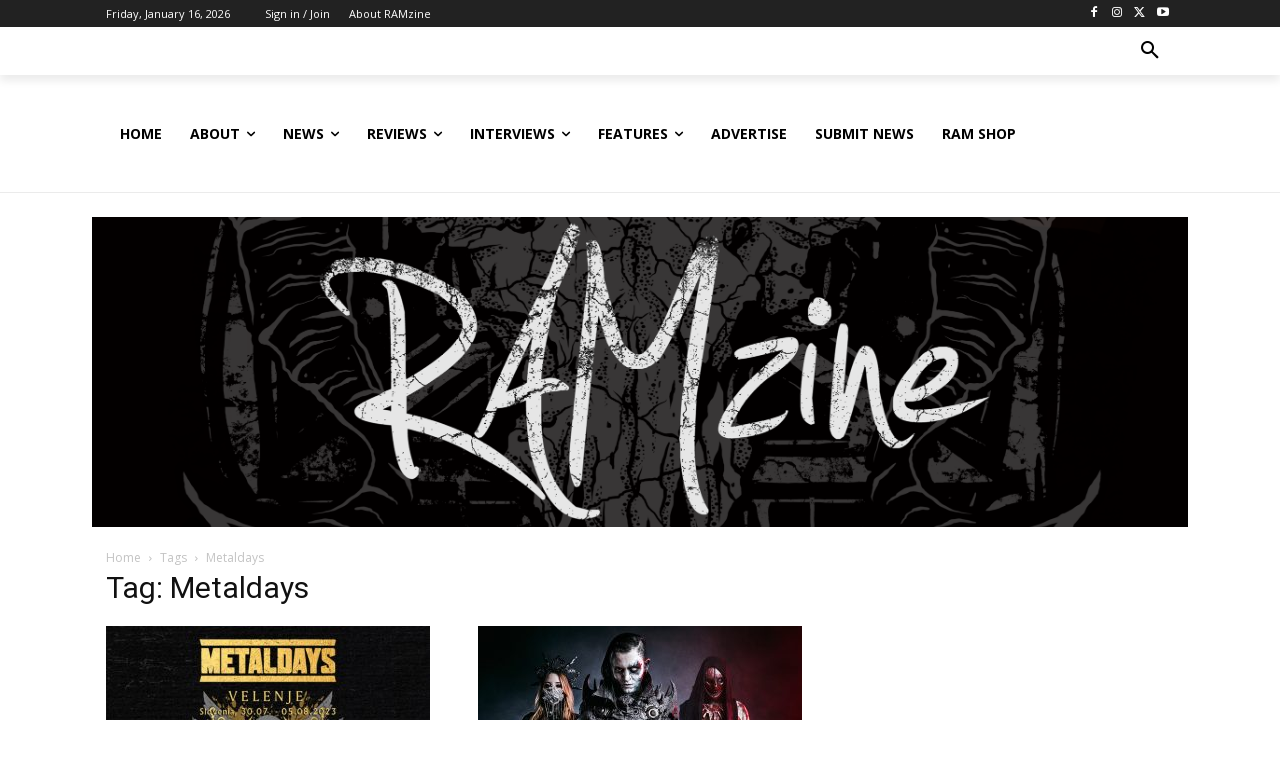

--- FILE ---
content_type: text/html; charset=UTF-8
request_url: https://ramzine.co.uk/tag/metaldays/
body_size: 58678
content:
<!doctype html >
<!--[if IE 8]>    <html class="ie8" lang="en"> <![endif]-->
<!--[if IE 9]>    <html class="ie9" lang="en"> <![endif]-->
<!--[if gt IE 8]><!--> <html lang="en-GB"> <!--<![endif]-->
<head><style>img.lazy{min-height:1px}</style><link href="https://ramzine.co.uk/wp-content/plugins/w3-total-cache/pub/js/lazyload.min.js" as="script">
    <title>Metaldays Archives - RAMzine</title>
    <meta charset="UTF-8" />
    <meta name="viewport" content="width=device-width, initial-scale=1.0">
    <link rel="pingback" href="https://ramzine.co.uk/xmlrpc.php" />
    <meta name='robots' content='index, follow, max-image-preview:large, max-snippet:-1, max-video-preview:-1' />
<link rel="icon" type="image/png" href="https://beta.ramzine.co.uk/wp-content/uploads/2020/06/RAMzine-Logo-White-Mesh-Trans-300x244.png"><!-- Google tag (gtag.js) consent mode dataLayer added by Site Kit -->
<script type="text/javascript" id="google_gtagjs-js-consent-mode-data-layer">
/* <![CDATA[ */
window.dataLayer = window.dataLayer || [];function gtag(){dataLayer.push(arguments);}
gtag('consent', 'default', {"ad_personalization":"denied","ad_storage":"denied","ad_user_data":"denied","analytics_storage":"denied","functionality_storage":"denied","security_storage":"denied","personalization_storage":"denied","region":["AT","BE","BG","CH","CY","CZ","DE","DK","EE","ES","FI","FR","GB","GR","HR","HU","IE","IS","IT","LI","LT","LU","LV","MT","NL","NO","PL","PT","RO","SE","SI","SK"],"wait_for_update":500});
window._googlesitekitConsentCategoryMap = {"statistics":["analytics_storage"],"marketing":["ad_storage","ad_user_data","ad_personalization"],"functional":["functionality_storage","security_storage"],"preferences":["personalization_storage"]};
window._googlesitekitConsents = {"ad_personalization":"denied","ad_storage":"denied","ad_user_data":"denied","analytics_storage":"denied","functionality_storage":"denied","security_storage":"denied","personalization_storage":"denied","region":["AT","BE","BG","CH","CY","CZ","DE","DK","EE","ES","FI","FR","GB","GR","HR","HU","IE","IS","IT","LI","LT","LU","LV","MT","NL","NO","PL","PT","RO","SE","SI","SK"],"wait_for_update":500};
/* ]]> */
</script>
<!-- End Google tag (gtag.js) consent mode dataLayer added by Site Kit -->

	<!-- This site is optimized with the Yoast SEO plugin v26.7 - https://yoast.com/wordpress/plugins/seo/ -->
	<link rel="canonical" href="https://ramzine.co.uk/tag/metaldays/" />
	<link rel="next" href="https://ramzine.co.uk/tag/metaldays/page/2/" />
	<meta property="og:locale" content="en_GB" />
	<meta property="og:type" content="article" />
	<meta property="og:title" content="Metaldays Archives - RAMzine" />
	<meta property="og:url" content="https://ramzine.co.uk/tag/metaldays/" />
	<meta property="og:site_name" content="RAMzine" />
	<meta name="twitter:card" content="summary_large_image" />
	<meta name="twitter:site" content="@RAM_zine" />
	<script type="application/ld+json" class="yoast-schema-graph">{"@context":"https://schema.org","@graph":[{"@type":"CollectionPage","@id":"https://ramzine.co.uk/tag/metaldays/","url":"https://ramzine.co.uk/tag/metaldays/","name":"Metaldays Archives - RAMzine","isPartOf":{"@id":"https://ramzine.co.uk/#website"},"primaryImageOfPage":{"@id":"https://ramzine.co.uk/tag/metaldays/#primaryimage"},"image":{"@id":"https://ramzine.co.uk/tag/metaldays/#primaryimage"},"thumbnailUrl":"https://ramzine.co.uk/wp-content/uploads/2023/05/unnamed-21.jpg","breadcrumb":{"@id":"https://ramzine.co.uk/tag/metaldays/#breadcrumb"},"inLanguage":"en-GB"},{"@type":"ImageObject","inLanguage":"en-GB","@id":"https://ramzine.co.uk/tag/metaldays/#primaryimage","url":"https://ramzine.co.uk/wp-content/uploads/2023/05/unnamed-21.jpg","contentUrl":"https://ramzine.co.uk/wp-content/uploads/2023/05/unnamed-21.jpg","width":632,"height":632,"caption":"MetalDays announce Carcass"},{"@type":"BreadcrumbList","@id":"https://ramzine.co.uk/tag/metaldays/#breadcrumb","itemListElement":[{"@type":"ListItem","position":1,"name":"Home","item":"https://ramzine.co.uk/"},{"@type":"ListItem","position":2,"name":"Metaldays"}]},{"@type":"WebSite","@id":"https://ramzine.co.uk/#website","url":"https://ramzine.co.uk/","name":"RAMzine","description":"Embrace new bands, immerse yourself in the extraordinary! We invite you to join us as we discover what the world has to offer in ROCK and METAL.","publisher":{"@id":"https://ramzine.co.uk/#organization"},"potentialAction":[{"@type":"SearchAction","target":{"@type":"EntryPoint","urlTemplate":"https://ramzine.co.uk/?s={search_term_string}"},"query-input":{"@type":"PropertyValueSpecification","valueRequired":true,"valueName":"search_term_string"}}],"inLanguage":"en-GB"},{"@type":"Organization","@id":"https://ramzine.co.uk/#organization","name":"RAMzine","url":"https://ramzine.co.uk/","logo":{"@type":"ImageObject","inLanguage":"en-GB","@id":"https://ramzine.co.uk/#/schema/logo/image/","url":"https://ramzine.co.uk/wp-content/uploads/2020/06/RAMzine-Logo-White-Mesh-Trans-website-version.png","contentUrl":"https://ramzine.co.uk/wp-content/uploads/2020/06/RAMzine-Logo-White-Mesh-Trans-website-version.png","width":2480,"height":2021,"caption":"RAMzine"},"image":{"@id":"https://ramzine.co.uk/#/schema/logo/image/"},"sameAs":["https://www.facebook.com/RockAndMetalZine","https://x.com/RAM_zine","https://www.instagram.com/ramzine.co.uk","https://www.linkedin.com/company/ramzine","https://www.youtube.com/channel/UCx5ZJNzHwfWThJhZLEUQBsQ"]}]}</script>
	<!-- / Yoast SEO plugin. -->


<link rel='dns-prefetch' href='//www.googletagmanager.com' />
<link rel='dns-prefetch' href='//fonts.googleapis.com' />
<link rel='dns-prefetch' href='//pagead2.googlesyndication.com' />
<link rel='dns-prefetch' href='//fundingchoicesmessages.google.com' />
<link rel="alternate" type="application/rss+xml" title="RAMzine &raquo; Feed" href="https://ramzine.co.uk/feed/" />
<link rel="alternate" type="application/rss+xml" title="RAMzine &raquo; Comments Feed" href="https://ramzine.co.uk/comments/feed/" />
<link rel="alternate" type="application/rss+xml" title="RAMzine &raquo; Metaldays Tag Feed" href="https://ramzine.co.uk/tag/metaldays/feed/" />
<style id='wp-img-auto-sizes-contain-inline-css' type='text/css'>
img:is([sizes=auto i],[sizes^="auto," i]){contain-intrinsic-size:3000px 1500px}
/*# sourceURL=wp-img-auto-sizes-contain-inline-css */
</style>
<style id='wp-emoji-styles-inline-css' type='text/css'>

	img.wp-smiley, img.emoji {
		display: inline !important;
		border: none !important;
		box-shadow: none !important;
		height: 1em !important;
		width: 1em !important;
		margin: 0 0.07em !important;
		vertical-align: -0.1em !important;
		background: none !important;
		padding: 0 !important;
	}
/*# sourceURL=wp-emoji-styles-inline-css */
</style>
<style id='classic-theme-styles-inline-css' type='text/css'>
/*! This file is auto-generated */
.wp-block-button__link{color:#fff;background-color:#32373c;border-radius:9999px;box-shadow:none;text-decoration:none;padding:calc(.667em + 2px) calc(1.333em + 2px);font-size:1.125em}.wp-block-file__button{background:#32373c;color:#fff;text-decoration:none}
/*# sourceURL=/wp-includes/css/classic-themes.min.css */
</style>
<link rel='stylesheet' id='mpp_gutenberg-css' href='https://ramzine.co.uk/wp-content/plugins/profile-builder/add-ons-free/user-profile-picture/dist/blocks.style.build.css?ver=2.6.0' type='text/css' media='all' />
<link rel='stylesheet' id='td-plugin-multi-purpose-css' href='https://ramzine.co.uk/wp-content/plugins/td-composer/td-multi-purpose/style.css?ver=9c5a7338c90cbd82cb580e34cffb127f' type='text/css' media='all' />
<link crossorigin="anonymous" rel='stylesheet' id='google-fonts-style-css' href='https://fonts.googleapis.com/css?family=Open+Sans%3A400%2C600%2C700%7CRoboto%3A400%2C600%2C700%7CRoboto%3A900%2C400%7CMontserrat%3A400&#038;display=swap&#038;ver=12.7.4' type='text/css' media='all' />
<link rel='stylesheet' id='td-theme-css' href='https://ramzine.co.uk/wp-content/themes/Newspaper/style.css?ver=12.7.4' type='text/css' media='all' />
<style id='td-theme-inline-css' type='text/css'>@media (max-width:767px){.td-header-desktop-wrap{display:none}}@media (min-width:767px){.td-header-mobile-wrap{display:none}}</style>
<link rel='stylesheet' id='td-legacy-framework-front-style-css' href='https://ramzine.co.uk/wp-content/plugins/td-composer/legacy/Newspaper/assets/css/td_legacy_main.css?ver=9c5a7338c90cbd82cb580e34cffb127f' type='text/css' media='all' />
<link rel='stylesheet' id='td-standard-pack-framework-front-style-css' href='https://ramzine.co.uk/wp-content/plugins/td-standard-pack/Newspaper/assets/css/td_standard_pack_main.css?ver=1314111a2e147bac488ccdd97e4704ff' type='text/css' media='all' />
<link rel='stylesheet' id='td-theme-demo-style-css' href='https://ramzine.co.uk/wp-content/plugins/td-composer/legacy/Newspaper/includes/demos/magazine/demo_style.css?ver=12.7.4' type='text/css' media='all' />
<link rel='stylesheet' id='tdb_style_cloud_templates_front-css' href='https://ramzine.co.uk/wp-content/plugins/td-cloud-library/assets/css/tdb_main.css?ver=496e217dc78570a2932146e73f7c4a14' type='text/css' media='all' />
<link rel='stylesheet' id='wppb_stylesheet-css' href='https://ramzine.co.uk/wp-content/plugins/profile-builder/assets/css/style-front-end.css?ver=3.15.2' type='text/css' media='all' />
<script type="text/javascript" src="https://ramzine.co.uk/wp-includes/js/jquery/jquery.min.js?ver=3.7.1" id="jquery-core-js"></script>
<script type="text/javascript" src="https://ramzine.co.uk/wp-includes/js/jquery/jquery-migrate.min.js?ver=3.4.1" id="jquery-migrate-js"></script>

<!-- Google tag (gtag.js) snippet added by Site Kit -->
<!-- Google Analytics snippet added by Site Kit -->
<!-- Google Ads snippet added by Site Kit -->
<script type="text/javascript" src="https://www.googletagmanager.com/gtag/js?id=GT-PZ69PGL" id="google_gtagjs-js" async></script>
<script type="text/javascript" id="google_gtagjs-js-after">
/* <![CDATA[ */
window.dataLayer = window.dataLayer || [];function gtag(){dataLayer.push(arguments);}
gtag("set","linker",{"domains":["ramzine.co.uk"]});
gtag("js", new Date());
gtag("set", "developer_id.dZTNiMT", true);
gtag("config", "GT-PZ69PGL");
gtag("config", "AW-8399499407");
//# sourceURL=google_gtagjs-js-after
/* ]]> */
</script>
<link rel="https://api.w.org/" href="https://ramzine.co.uk/wp-json/" /><link rel="alternate" title="JSON" type="application/json" href="https://ramzine.co.uk/wp-json/wp/v2/tags/7955" /><link rel="EditURI" type="application/rsd+xml" title="RSD" href="https://ramzine.co.uk/xmlrpc.php?rsd" />
<meta name="generator" content="Site Kit by Google 1.170.0" />    <script>
        window.tdb_global_vars = {"wpRestUrl":"https:\/\/ramzine.co.uk\/wp-json\/","permalinkStructure":"\/%category%\/%postname%\/"};
        window.tdb_p_autoload_vars = {"isAjax":false,"isAdminBarShowing":false};
    </script>
    
    <style id="tdb-global-colors">:root{--accent-color:#fff}</style>

    
	
<!-- Google AdSense meta tags added by Site Kit -->
<meta name="google-adsense-platform-account" content="ca-host-pub-2644536267352236">
<meta name="google-adsense-platform-domain" content="sitekit.withgoogle.com">
<!-- End Google AdSense meta tags added by Site Kit -->
<!-- There is no amphtml version available for this URL. -->
<!-- Google Tag Manager snippet added by Site Kit -->
<script type="text/javascript">
/* <![CDATA[ */

			( function( w, d, s, l, i ) {
				w[l] = w[l] || [];
				w[l].push( {'gtm.start': new Date().getTime(), event: 'gtm.js'} );
				var f = d.getElementsByTagName( s )[0],
					j = d.createElement( s ), dl = l != 'dataLayer' ? '&l=' + l : '';
				j.async = true;
				j.src = 'https://www.googletagmanager.com/gtm.js?id=' + i + dl;
				f.parentNode.insertBefore( j, f );
			} )( window, document, 'script', 'dataLayer', 'GTM-WQNL8JT' );
			
/* ]]> */
</script>

<!-- End Google Tag Manager snippet added by Site Kit -->

<!-- Google AdSense snippet added by Site Kit -->
<script type="text/javascript" async="async" src="https://pagead2.googlesyndication.com/pagead/js/adsbygoogle.js?client=ca-pub-9823206859171124&amp;host=ca-host-pub-2644536267352236" crossorigin="anonymous"></script>

<!-- End Google AdSense snippet added by Site Kit -->

<!-- Google AdSense Ad Blocking Recovery snippet added by Site Kit -->
<script async src="https://fundingchoicesmessages.google.com/i/pub-9823206859171124?ers=1" nonce="PDlEbZ96UsO8koOrdhe2XQ"></script><script nonce="PDlEbZ96UsO8koOrdhe2XQ">(function() {function signalGooglefcPresent() {if (!window.frames['googlefcPresent']) {if (document.body) {const iframe = document.createElement('iframe'); iframe.style = 'width: 0; height: 0; border: none; z-index: -1000; left: -1000px; top: -1000px;'; iframe.style.display = 'none'; iframe.name = 'googlefcPresent'; document.body.appendChild(iframe);} else {setTimeout(signalGooglefcPresent, 0);}}}signalGooglefcPresent();})();</script>
<!-- End Google AdSense Ad Blocking Recovery snippet added by Site Kit -->

<!-- Google AdSense Ad Blocking Recovery Error Protection snippet added by Site Kit -->
<script>(function(){'use strict';function aa(a){var b=0;return function(){return b<a.length?{done:!1,value:a[b++]}:{done:!0}}}var ba="function"==typeof Object.defineProperties?Object.defineProperty:function(a,b,c){if(a==Array.prototype||a==Object.prototype)return a;a[b]=c.value;return a};
function ca(a){a=["object"==typeof globalThis&&globalThis,a,"object"==typeof window&&window,"object"==typeof self&&self,"object"==typeof global&&global];for(var b=0;b<a.length;++b){var c=a[b];if(c&&c.Math==Math)return c}throw Error("Cannot find global object");}var da=ca(this);function k(a,b){if(b)a:{var c=da;a=a.split(".");for(var d=0;d<a.length-1;d++){var e=a[d];if(!(e in c))break a;c=c[e]}a=a[a.length-1];d=c[a];b=b(d);b!=d&&null!=b&&ba(c,a,{configurable:!0,writable:!0,value:b})}}
function ea(a){return a.raw=a}function m(a){var b="undefined"!=typeof Symbol&&Symbol.iterator&&a[Symbol.iterator];if(b)return b.call(a);if("number"==typeof a.length)return{next:aa(a)};throw Error(String(a)+" is not an iterable or ArrayLike");}function fa(a){for(var b,c=[];!(b=a.next()).done;)c.push(b.value);return c}var ha="function"==typeof Object.create?Object.create:function(a){function b(){}b.prototype=a;return new b},n;
if("function"==typeof Object.setPrototypeOf)n=Object.setPrototypeOf;else{var q;a:{var ia={a:!0},ja={};try{ja.__proto__=ia;q=ja.a;break a}catch(a){}q=!1}n=q?function(a,b){a.__proto__=b;if(a.__proto__!==b)throw new TypeError(a+" is not extensible");return a}:null}var ka=n;
function r(a,b){a.prototype=ha(b.prototype);a.prototype.constructor=a;if(ka)ka(a,b);else for(var c in b)if("prototype"!=c)if(Object.defineProperties){var d=Object.getOwnPropertyDescriptor(b,c);d&&Object.defineProperty(a,c,d)}else a[c]=b[c];a.A=b.prototype}function la(){for(var a=Number(this),b=[],c=a;c<arguments.length;c++)b[c-a]=arguments[c];return b}k("Number.MAX_SAFE_INTEGER",function(){return 9007199254740991});
k("Number.isFinite",function(a){return a?a:function(b){return"number"!==typeof b?!1:!isNaN(b)&&Infinity!==b&&-Infinity!==b}});k("Number.isInteger",function(a){return a?a:function(b){return Number.isFinite(b)?b===Math.floor(b):!1}});k("Number.isSafeInteger",function(a){return a?a:function(b){return Number.isInteger(b)&&Math.abs(b)<=Number.MAX_SAFE_INTEGER}});
k("Math.trunc",function(a){return a?a:function(b){b=Number(b);if(isNaN(b)||Infinity===b||-Infinity===b||0===b)return b;var c=Math.floor(Math.abs(b));return 0>b?-c:c}});k("Object.is",function(a){return a?a:function(b,c){return b===c?0!==b||1/b===1/c:b!==b&&c!==c}});k("Array.prototype.includes",function(a){return a?a:function(b,c){var d=this;d instanceof String&&(d=String(d));var e=d.length;c=c||0;for(0>c&&(c=Math.max(c+e,0));c<e;c++){var f=d[c];if(f===b||Object.is(f,b))return!0}return!1}});
k("String.prototype.includes",function(a){return a?a:function(b,c){if(null==this)throw new TypeError("The 'this' value for String.prototype.includes must not be null or undefined");if(b instanceof RegExp)throw new TypeError("First argument to String.prototype.includes must not be a regular expression");return-1!==this.indexOf(b,c||0)}});/*

 Copyright The Closure Library Authors.
 SPDX-License-Identifier: Apache-2.0
*/
var t=this||self;function v(a){return a};var w,x;a:{for(var ma=["CLOSURE_FLAGS"],y=t,z=0;z<ma.length;z++)if(y=y[ma[z]],null==y){x=null;break a}x=y}var na=x&&x[610401301];w=null!=na?na:!1;var A,oa=t.navigator;A=oa?oa.userAgentData||null:null;function B(a){return w?A?A.brands.some(function(b){return(b=b.brand)&&-1!=b.indexOf(a)}):!1:!1}function C(a){var b;a:{if(b=t.navigator)if(b=b.userAgent)break a;b=""}return-1!=b.indexOf(a)};function D(){return w?!!A&&0<A.brands.length:!1}function E(){return D()?B("Chromium"):(C("Chrome")||C("CriOS"))&&!(D()?0:C("Edge"))||C("Silk")};var pa=D()?!1:C("Trident")||C("MSIE");!C("Android")||E();E();C("Safari")&&(E()||(D()?0:C("Coast"))||(D()?0:C("Opera"))||(D()?0:C("Edge"))||(D()?B("Microsoft Edge"):C("Edg/"))||D()&&B("Opera"));var qa={},F=null;var ra="undefined"!==typeof Uint8Array,sa=!pa&&"function"===typeof btoa;function G(){return"function"===typeof BigInt};var H=0,I=0;function ta(a){var b=0>a;a=Math.abs(a);var c=a>>>0;a=Math.floor((a-c)/4294967296);b&&(c=m(ua(c,a)),b=c.next().value,a=c.next().value,c=b);H=c>>>0;I=a>>>0}function va(a,b){b>>>=0;a>>>=0;if(2097151>=b)var c=""+(4294967296*b+a);else G()?c=""+(BigInt(b)<<BigInt(32)|BigInt(a)):(c=(a>>>24|b<<8)&16777215,b=b>>16&65535,a=(a&16777215)+6777216*c+6710656*b,c+=8147497*b,b*=2,1E7<=a&&(c+=Math.floor(a/1E7),a%=1E7),1E7<=c&&(b+=Math.floor(c/1E7),c%=1E7),c=b+wa(c)+wa(a));return c}
function wa(a){a=String(a);return"0000000".slice(a.length)+a}function ua(a,b){b=~b;a?a=~a+1:b+=1;return[a,b]};var J;J="function"===typeof Symbol&&"symbol"===typeof Symbol()?Symbol():void 0;var xa=J?function(a,b){a[J]|=b}:function(a,b){void 0!==a.g?a.g|=b:Object.defineProperties(a,{g:{value:b,configurable:!0,writable:!0,enumerable:!1}})},K=J?function(a){return a[J]|0}:function(a){return a.g|0},L=J?function(a){return a[J]}:function(a){return a.g},M=J?function(a,b){a[J]=b;return a}:function(a,b){void 0!==a.g?a.g=b:Object.defineProperties(a,{g:{value:b,configurable:!0,writable:!0,enumerable:!1}});return a};function ya(a,b){M(b,(a|0)&-14591)}function za(a,b){M(b,(a|34)&-14557)}
function Aa(a){a=a>>14&1023;return 0===a?536870912:a};var N={},Ba={};function Ca(a){return!(!a||"object"!==typeof a||a.g!==Ba)}function Da(a){return null!==a&&"object"===typeof a&&!Array.isArray(a)&&a.constructor===Object}function P(a,b,c){if(!Array.isArray(a)||a.length)return!1;var d=K(a);if(d&1)return!0;if(!(b&&(Array.isArray(b)?b.includes(c):b.has(c))))return!1;M(a,d|1);return!0}Object.freeze(new function(){});Object.freeze(new function(){});var Ea=/^-?([1-9][0-9]*|0)(\.[0-9]+)?$/;var Q;function Fa(a,b){Q=b;a=new a(b);Q=void 0;return a}
function R(a,b,c){null==a&&(a=Q);Q=void 0;if(null==a){var d=96;c?(a=[c],d|=512):a=[];b&&(d=d&-16760833|(b&1023)<<14)}else{if(!Array.isArray(a))throw Error();d=K(a);if(d&64)return a;d|=64;if(c&&(d|=512,c!==a[0]))throw Error();a:{c=a;var e=c.length;if(e){var f=e-1;if(Da(c[f])){d|=256;b=f-(+!!(d&512)-1);if(1024<=b)throw Error();d=d&-16760833|(b&1023)<<14;break a}}if(b){b=Math.max(b,e-(+!!(d&512)-1));if(1024<b)throw Error();d=d&-16760833|(b&1023)<<14}}}M(a,d);return a};function Ga(a){switch(typeof a){case "number":return isFinite(a)?a:String(a);case "boolean":return a?1:0;case "object":if(a)if(Array.isArray(a)){if(P(a,void 0,0))return}else if(ra&&null!=a&&a instanceof Uint8Array){if(sa){for(var b="",c=0,d=a.length-10240;c<d;)b+=String.fromCharCode.apply(null,a.subarray(c,c+=10240));b+=String.fromCharCode.apply(null,c?a.subarray(c):a);a=btoa(b)}else{void 0===b&&(b=0);if(!F){F={};c="ABCDEFGHIJKLMNOPQRSTUVWXYZabcdefghijklmnopqrstuvwxyz0123456789".split("");d=["+/=",
"+/","-_=","-_.","-_"];for(var e=0;5>e;e++){var f=c.concat(d[e].split(""));qa[e]=f;for(var g=0;g<f.length;g++){var h=f[g];void 0===F[h]&&(F[h]=g)}}}b=qa[b];c=Array(Math.floor(a.length/3));d=b[64]||"";for(e=f=0;f<a.length-2;f+=3){var l=a[f],p=a[f+1];h=a[f+2];g=b[l>>2];l=b[(l&3)<<4|p>>4];p=b[(p&15)<<2|h>>6];h=b[h&63];c[e++]=g+l+p+h}g=0;h=d;switch(a.length-f){case 2:g=a[f+1],h=b[(g&15)<<2]||d;case 1:a=a[f],c[e]=b[a>>2]+b[(a&3)<<4|g>>4]+h+d}a=c.join("")}return a}}return a};function Ha(a,b,c){a=Array.prototype.slice.call(a);var d=a.length,e=b&256?a[d-1]:void 0;d+=e?-1:0;for(b=b&512?1:0;b<d;b++)a[b]=c(a[b]);if(e){b=a[b]={};for(var f in e)Object.prototype.hasOwnProperty.call(e,f)&&(b[f]=c(e[f]))}return a}function Ia(a,b,c,d,e){if(null!=a){if(Array.isArray(a))a=P(a,void 0,0)?void 0:e&&K(a)&2?a:Ja(a,b,c,void 0!==d,e);else if(Da(a)){var f={},g;for(g in a)Object.prototype.hasOwnProperty.call(a,g)&&(f[g]=Ia(a[g],b,c,d,e));a=f}else a=b(a,d);return a}}
function Ja(a,b,c,d,e){var f=d||c?K(a):0;d=d?!!(f&32):void 0;a=Array.prototype.slice.call(a);for(var g=0;g<a.length;g++)a[g]=Ia(a[g],b,c,d,e);c&&c(f,a);return a}function Ka(a){return a.s===N?a.toJSON():Ga(a)};function La(a,b,c){c=void 0===c?za:c;if(null!=a){if(ra&&a instanceof Uint8Array)return b?a:new Uint8Array(a);if(Array.isArray(a)){var d=K(a);if(d&2)return a;b&&(b=0===d||!!(d&32)&&!(d&64||!(d&16)));return b?M(a,(d|34)&-12293):Ja(a,La,d&4?za:c,!0,!0)}a.s===N&&(c=a.h,d=L(c),a=d&2?a:Fa(a.constructor,Ma(c,d,!0)));return a}}function Ma(a,b,c){var d=c||b&2?za:ya,e=!!(b&32);a=Ha(a,b,function(f){return La(f,e,d)});xa(a,32|(c?2:0));return a};function Na(a,b){a=a.h;return Oa(a,L(a),b)}function Oa(a,b,c,d){if(-1===c)return null;if(c>=Aa(b)){if(b&256)return a[a.length-1][c]}else{var e=a.length;if(d&&b&256&&(d=a[e-1][c],null!=d))return d;b=c+(+!!(b&512)-1);if(b<e)return a[b]}}function Pa(a,b,c,d,e){var f=Aa(b);if(c>=f||e){var g=b;if(b&256)e=a[a.length-1];else{if(null==d)return;e=a[f+(+!!(b&512)-1)]={};g|=256}e[c]=d;c<f&&(a[c+(+!!(b&512)-1)]=void 0);g!==b&&M(a,g)}else a[c+(+!!(b&512)-1)]=d,b&256&&(a=a[a.length-1],c in a&&delete a[c])}
function Qa(a,b){var c=Ra;var d=void 0===d?!1:d;var e=a.h;var f=L(e),g=Oa(e,f,b,d);if(null!=g&&"object"===typeof g&&g.s===N)c=g;else if(Array.isArray(g)){var h=K(g),l=h;0===l&&(l|=f&32);l|=f&2;l!==h&&M(g,l);c=new c(g)}else c=void 0;c!==g&&null!=c&&Pa(e,f,b,c,d);e=c;if(null==e)return e;a=a.h;f=L(a);f&2||(g=e,c=g.h,h=L(c),g=h&2?Fa(g.constructor,Ma(c,h,!1)):g,g!==e&&(e=g,Pa(a,f,b,e,d)));return e}function Sa(a,b){a=Na(a,b);return null==a||"string"===typeof a?a:void 0}
function Ta(a,b){var c=void 0===c?0:c;a=Na(a,b);if(null!=a)if(b=typeof a,"number"===b?Number.isFinite(a):"string"!==b?0:Ea.test(a))if("number"===typeof a){if(a=Math.trunc(a),!Number.isSafeInteger(a)){ta(a);b=H;var d=I;if(a=d&2147483648)b=~b+1>>>0,d=~d>>>0,0==b&&(d=d+1>>>0);b=4294967296*d+(b>>>0);a=a?-b:b}}else if(b=Math.trunc(Number(a)),Number.isSafeInteger(b))a=String(b);else{if(b=a.indexOf("."),-1!==b&&(a=a.substring(0,b)),!("-"===a[0]?20>a.length||20===a.length&&-922337<Number(a.substring(0,7)):
19>a.length||19===a.length&&922337>Number(a.substring(0,6)))){if(16>a.length)ta(Number(a));else if(G())a=BigInt(a),H=Number(a&BigInt(4294967295))>>>0,I=Number(a>>BigInt(32)&BigInt(4294967295));else{b=+("-"===a[0]);I=H=0;d=a.length;for(var e=b,f=(d-b)%6+b;f<=d;e=f,f+=6)e=Number(a.slice(e,f)),I*=1E6,H=1E6*H+e,4294967296<=H&&(I+=Math.trunc(H/4294967296),I>>>=0,H>>>=0);b&&(b=m(ua(H,I)),a=b.next().value,b=b.next().value,H=a,I=b)}a=H;b=I;b&2147483648?G()?a=""+(BigInt(b|0)<<BigInt(32)|BigInt(a>>>0)):(b=
m(ua(a,b)),a=b.next().value,b=b.next().value,a="-"+va(a,b)):a=va(a,b)}}else a=void 0;return null!=a?a:c}function S(a,b){a=Sa(a,b);return null!=a?a:""};function T(a,b,c){this.h=R(a,b,c)}T.prototype.toJSON=function(){return Ua(this,Ja(this.h,Ka,void 0,void 0,!1),!0)};T.prototype.s=N;T.prototype.toString=function(){return Ua(this,this.h,!1).toString()};
function Ua(a,b,c){var d=a.constructor.v,e=L(c?a.h:b);a=b.length;if(!a)return b;var f;if(Da(c=b[a-1])){a:{var g=c;var h={},l=!1,p;for(p in g)if(Object.prototype.hasOwnProperty.call(g,p)){var u=g[p];if(Array.isArray(u)){var jb=u;if(P(u,d,+p)||Ca(u)&&0===u.size)u=null;u!=jb&&(l=!0)}null!=u?h[p]=u:l=!0}if(l){for(var O in h){g=h;break a}g=null}}g!=c&&(f=!0);a--}for(p=+!!(e&512)-1;0<a;a--){O=a-1;c=b[O];O-=p;if(!(null==c||P(c,d,O)||Ca(c)&&0===c.size))break;var kb=!0}if(!f&&!kb)return b;b=Array.prototype.slice.call(b,
0,a);g&&b.push(g);return b};function Va(a){return function(b){if(null==b||""==b)b=new a;else{b=JSON.parse(b);if(!Array.isArray(b))throw Error(void 0);xa(b,32);b=Fa(a,b)}return b}};function Wa(a){this.h=R(a)}r(Wa,T);var Xa=Va(Wa);var U;function V(a){this.g=a}V.prototype.toString=function(){return this.g+""};var Ya={};function Za(a){if(void 0===U){var b=null;var c=t.trustedTypes;if(c&&c.createPolicy){try{b=c.createPolicy("goog#html",{createHTML:v,createScript:v,createScriptURL:v})}catch(d){t.console&&t.console.error(d.message)}U=b}else U=b}a=(b=U)?b.createScriptURL(a):a;return new V(a,Ya)};function $a(){return Math.floor(2147483648*Math.random()).toString(36)+Math.abs(Math.floor(2147483648*Math.random())^Date.now()).toString(36)};function ab(a,b){b=String(b);"application/xhtml+xml"===a.contentType&&(b=b.toLowerCase());return a.createElement(b)}function bb(a){this.g=a||t.document||document};/*

 SPDX-License-Identifier: Apache-2.0
*/
function cb(a,b){a.src=b instanceof V&&b.constructor===V?b.g:"type_error:TrustedResourceUrl";var c,d;(c=(b=null==(d=(c=(a.ownerDocument&&a.ownerDocument.defaultView||window).document).querySelector)?void 0:d.call(c,"script[nonce]"))?b.nonce||b.getAttribute("nonce")||"":"")&&a.setAttribute("nonce",c)};function db(a){a=void 0===a?document:a;return a.createElement("script")};function eb(a,b,c,d,e,f){try{var g=a.g,h=db(g);h.async=!0;cb(h,b);g.head.appendChild(h);h.addEventListener("load",function(){e();d&&g.head.removeChild(h)});h.addEventListener("error",function(){0<c?eb(a,b,c-1,d,e,f):(d&&g.head.removeChild(h),f())})}catch(l){f()}};var fb=t.atob("aHR0cHM6Ly93d3cuZ3N0YXRpYy5jb20vaW1hZ2VzL2ljb25zL21hdGVyaWFsL3N5c3RlbS8xeC93YXJuaW5nX2FtYmVyXzI0ZHAucG5n"),gb=t.atob("WW91IGFyZSBzZWVpbmcgdGhpcyBtZXNzYWdlIGJlY2F1c2UgYWQgb3Igc2NyaXB0IGJsb2NraW5nIHNvZnR3YXJlIGlzIGludGVyZmVyaW5nIHdpdGggdGhpcyBwYWdlLg=="),hb=t.atob("RGlzYWJsZSBhbnkgYWQgb3Igc2NyaXB0IGJsb2NraW5nIHNvZnR3YXJlLCB0aGVuIHJlbG9hZCB0aGlzIHBhZ2Uu");function ib(a,b,c){this.i=a;this.u=b;this.o=c;this.g=null;this.j=[];this.m=!1;this.l=new bb(this.i)}
function lb(a){if(a.i.body&&!a.m){var b=function(){mb(a);t.setTimeout(function(){nb(a,3)},50)};eb(a.l,a.u,2,!0,function(){t[a.o]||b()},b);a.m=!0}}
function mb(a){for(var b=W(1,5),c=0;c<b;c++){var d=X(a);a.i.body.appendChild(d);a.j.push(d)}b=X(a);b.style.bottom="0";b.style.left="0";b.style.position="fixed";b.style.width=W(100,110).toString()+"%";b.style.zIndex=W(2147483544,2147483644).toString();b.style.backgroundColor=ob(249,259,242,252,219,229);b.style.boxShadow="0 0 12px #888";b.style.color=ob(0,10,0,10,0,10);b.style.display="flex";b.style.justifyContent="center";b.style.fontFamily="Roboto, Arial";c=X(a);c.style.width=W(80,85).toString()+
"%";c.style.maxWidth=W(750,775).toString()+"px";c.style.margin="24px";c.style.display="flex";c.style.alignItems="flex-start";c.style.justifyContent="center";d=ab(a.l.g,"IMG");d.className=$a();d.src=fb;d.alt="Warning icon";d.style.height="24px";d.style.width="24px";d.style.paddingRight="16px";var e=X(a),f=X(a);f.style.fontWeight="bold";f.textContent=gb;var g=X(a);g.textContent=hb;Y(a,e,f);Y(a,e,g);Y(a,c,d);Y(a,c,e);Y(a,b,c);a.g=b;a.i.body.appendChild(a.g);b=W(1,5);for(c=0;c<b;c++)d=X(a),a.i.body.appendChild(d),
a.j.push(d)}function Y(a,b,c){for(var d=W(1,5),e=0;e<d;e++){var f=X(a);b.appendChild(f)}b.appendChild(c);c=W(1,5);for(d=0;d<c;d++)e=X(a),b.appendChild(e)}function W(a,b){return Math.floor(a+Math.random()*(b-a))}function ob(a,b,c,d,e,f){return"rgb("+W(Math.max(a,0),Math.min(b,255)).toString()+","+W(Math.max(c,0),Math.min(d,255)).toString()+","+W(Math.max(e,0),Math.min(f,255)).toString()+")"}function X(a){a=ab(a.l.g,"DIV");a.className=$a();return a}
function nb(a,b){0>=b||null!=a.g&&0!==a.g.offsetHeight&&0!==a.g.offsetWidth||(pb(a),mb(a),t.setTimeout(function(){nb(a,b-1)},50))}function pb(a){for(var b=m(a.j),c=b.next();!c.done;c=b.next())(c=c.value)&&c.parentNode&&c.parentNode.removeChild(c);a.j=[];(b=a.g)&&b.parentNode&&b.parentNode.removeChild(b);a.g=null};function qb(a,b,c,d,e){function f(l){document.body?g(document.body):0<l?t.setTimeout(function(){f(l-1)},e):b()}function g(l){l.appendChild(h);t.setTimeout(function(){h?(0!==h.offsetHeight&&0!==h.offsetWidth?b():a(),h.parentNode&&h.parentNode.removeChild(h)):a()},d)}var h=rb(c);f(3)}function rb(a){var b=document.createElement("div");b.className=a;b.style.width="1px";b.style.height="1px";b.style.position="absolute";b.style.left="-10000px";b.style.top="-10000px";b.style.zIndex="-10000";return b};function Ra(a){this.h=R(a)}r(Ra,T);function sb(a){this.h=R(a)}r(sb,T);var tb=Va(sb);function ub(a){var b=la.apply(1,arguments);if(0===b.length)return Za(a[0]);for(var c=a[0],d=0;d<b.length;d++)c+=encodeURIComponent(b[d])+a[d+1];return Za(c)};function vb(a){if(!a)return null;a=Sa(a,4);var b;null===a||void 0===a?b=null:b=Za(a);return b};var wb=ea([""]),xb=ea([""]);function yb(a,b){this.m=a;this.o=new bb(a.document);this.g=b;this.j=S(this.g,1);this.u=vb(Qa(this.g,2))||ub(wb);this.i=!1;b=vb(Qa(this.g,13))||ub(xb);this.l=new ib(a.document,b,S(this.g,12))}yb.prototype.start=function(){zb(this)};
function zb(a){Ab(a);eb(a.o,a.u,3,!1,function(){a:{var b=a.j;var c=t.btoa(b);if(c=t[c]){try{var d=Xa(t.atob(c))}catch(e){b=!1;break a}b=b===Sa(d,1)}else b=!1}b?Z(a,S(a.g,14)):(Z(a,S(a.g,8)),lb(a.l))},function(){qb(function(){Z(a,S(a.g,7));lb(a.l)},function(){return Z(a,S(a.g,6))},S(a.g,9),Ta(a.g,10),Ta(a.g,11))})}function Z(a,b){a.i||(a.i=!0,a=new a.m.XMLHttpRequest,a.open("GET",b,!0),a.send())}function Ab(a){var b=t.btoa(a.j);a.m[b]&&Z(a,S(a.g,5))};(function(a,b){t[a]=function(){var c=la.apply(0,arguments);t[a]=function(){};b.call.apply(b,[null].concat(c instanceof Array?c:fa(m(c))))}})("__h82AlnkH6D91__",function(a){"function"===typeof window.atob&&(new yb(window,tb(window.atob(a)))).start()});}).call(this);

window.__h82AlnkH6D91__("[base64]/[base64]/[base64]/[base64]");</script>
<!-- End Google AdSense Ad Blocking Recovery Error Protection snippet added by Site Kit -->

<!-- JS generated by theme -->

<script type="text/javascript" id="td-generated-header-js">
    
    

	    var tdBlocksArray = []; //here we store all the items for the current page

	    // td_block class - each ajax block uses a object of this class for requests
	    function tdBlock() {
		    this.id = '';
		    this.block_type = 1; //block type id (1-234 etc)
		    this.atts = '';
		    this.td_column_number = '';
		    this.td_current_page = 1; //
		    this.post_count = 0; //from wp
		    this.found_posts = 0; //from wp
		    this.max_num_pages = 0; //from wp
		    this.td_filter_value = ''; //current live filter value
		    this.is_ajax_running = false;
		    this.td_user_action = ''; // load more or infinite loader (used by the animation)
		    this.header_color = '';
		    this.ajax_pagination_infinite_stop = ''; //show load more at page x
	    }

        // td_js_generator - mini detector
        ( function () {
            var htmlTag = document.getElementsByTagName("html")[0];

	        if ( navigator.userAgent.indexOf("MSIE 10.0") > -1 ) {
                htmlTag.className += ' ie10';
            }

            if ( !!navigator.userAgent.match(/Trident.*rv\:11\./) ) {
                htmlTag.className += ' ie11';
            }

	        if ( navigator.userAgent.indexOf("Edge") > -1 ) {
                htmlTag.className += ' ieEdge';
            }

            if ( /(iPad|iPhone|iPod)/g.test(navigator.userAgent) ) {
                htmlTag.className += ' td-md-is-ios';
            }

            var user_agent = navigator.userAgent.toLowerCase();
            if ( user_agent.indexOf("android") > -1 ) {
                htmlTag.className += ' td-md-is-android';
            }

            if ( -1 !== navigator.userAgent.indexOf('Mac OS X')  ) {
                htmlTag.className += ' td-md-is-os-x';
            }

            if ( /chrom(e|ium)/.test(navigator.userAgent.toLowerCase()) ) {
               htmlTag.className += ' td-md-is-chrome';
            }

            if ( -1 !== navigator.userAgent.indexOf('Firefox') ) {
                htmlTag.className += ' td-md-is-firefox';
            }

            if ( -1 !== navigator.userAgent.indexOf('Safari') && -1 === navigator.userAgent.indexOf('Chrome') ) {
                htmlTag.className += ' td-md-is-safari';
            }

            if( -1 !== navigator.userAgent.indexOf('IEMobile') ){
                htmlTag.className += ' td-md-is-iemobile';
            }

        })();

        var tdLocalCache = {};

        ( function () {
            "use strict";

            tdLocalCache = {
                data: {},
                remove: function (resource_id) {
                    delete tdLocalCache.data[resource_id];
                },
                exist: function (resource_id) {
                    return tdLocalCache.data.hasOwnProperty(resource_id) && tdLocalCache.data[resource_id] !== null;
                },
                get: function (resource_id) {
                    return tdLocalCache.data[resource_id];
                },
                set: function (resource_id, cachedData) {
                    tdLocalCache.remove(resource_id);
                    tdLocalCache.data[resource_id] = cachedData;
                }
            };
        })();

    
    
var td_viewport_interval_list=[{"limitBottom":767,"sidebarWidth":228},{"limitBottom":1018,"sidebarWidth":300},{"limitBottom":1140,"sidebarWidth":324}];
var tds_general_modal_image="yes";
var tds_video_scroll="enabled";
var tds_video_pause_hidden="enabled";
var tdc_is_installed="yes";
var tdc_domain_active=false;
var td_ajax_url="https:\/\/ramzine.co.uk\/wp-admin\/admin-ajax.php?td_theme_name=Newspaper&v=12.7.4";
var td_get_template_directory_uri="https:\/\/ramzine.co.uk\/wp-content\/plugins\/td-composer\/legacy\/common";
var tds_snap_menu="smart_snap_always";
var tds_logo_on_sticky="show";
var tds_header_style="10";
var td_please_wait="Please wait...";
var td_email_user_pass_incorrect="User or password incorrect!";
var td_email_user_incorrect="Email or username incorrect!";
var td_email_incorrect="Email incorrect!";
var td_user_incorrect="Username incorrect!";
var td_email_user_empty="Email or username empty!";
var td_pass_empty="Pass empty!";
var td_pass_pattern_incorrect="Invalid Pass Pattern!";
var td_retype_pass_incorrect="Retyped Pass incorrect!";
var tds_more_articles_on_post_enable="";
var tds_more_articles_on_post_time_to_wait="";
var tds_more_articles_on_post_pages_distance_from_top=300;
var tds_captcha="";
var tds_theme_color_site_wide="#009688";
var tds_smart_sidebar="";
var tdThemeName="Newspaper";
var tdThemeNameWl="Newspaper";
var td_magnific_popup_translation_tPrev="Previous (Left arrow key)";
var td_magnific_popup_translation_tNext="Next (Right arrow key)";
var td_magnific_popup_translation_tCounter="%curr% of %total%";
var td_magnific_popup_translation_ajax_tError="The content from %url% could not be loaded.";
var td_magnific_popup_translation_image_tError="The image #%curr% could not be loaded.";
var tdBlockNonce="59257cc48c";
var tdMobileMenu="enabled";
var tdMobileSearch="enabled";
var tdsDateFormat="l, F j, Y";
var tdDateNamesI18n={"month_names":["January","February","March","April","May","June","July","August","September","October","November","December"],"month_names_short":["Jan","Feb","Mar","Apr","May","Jun","Jul","Aug","Sep","Oct","Nov","Dec"],"day_names":["Sunday","Monday","Tuesday","Wednesday","Thursday","Friday","Saturday"],"day_names_short":["Sun","Mon","Tue","Wed","Thu","Fri","Sat"]};
var td_w3_object_cache_enabled_for_wp_admin=false;
var tdb_modal_confirm="Save";
var tdb_modal_cancel="Cancel";
var tdb_modal_confirm_alt="Yes";
var tdb_modal_cancel_alt="No";
var td_deploy_mode="deploy";
var td_ad_background_click_link="";
var td_ad_background_click_target="";
</script>


<!-- Header style compiled by theme -->

<style>.td_module_wrap .td-image-wrap:before{content:'';position:absolute;top:0;left:0;width:100%;height:100%;background-image:url(https://beta.ramzine.co.uk/wp-content/uploads/2020/06/RAMzine-Logo-White-Mesh-Trans-website-version.png);background-repeat:no-repeat;background-size:cover;background-position:center;z-index:-1}ul.sf-menu>.menu-item>a{font-size:13px;font-weight:normal;text-transform:none}:root{--td_theme_color:#009688;--td_slider_text:rgba(0,150,136,0.7);--td_text_header_color:#222222;--td_mobile_gradient_one_mob:rgba(69,132,112,0.85);--td_mobile_gradient_two_mob:rgba(18,129,153,0.85);--td_mobile_text_active_color:#e9ed6c;--td_login_gradient_one:rgba(69,132,112,0.8);--td_login_gradient_two:rgba(18,129,153,0.85)}.td-header-style-12 .td-header-menu-wrap-full,.td-header-style-12 .td-affix,.td-grid-style-1.td-hover-1 .td-big-grid-post:hover .td-post-category,.td-grid-style-5.td-hover-1 .td-big-grid-post:hover .td-post-category,.td_category_template_3 .td-current-sub-category,.td_category_template_8 .td-category-header .td-category a.td-current-sub-category,.td_category_template_4 .td-category-siblings .td-category a:hover,.td_block_big_grid_9.td-grid-style-1 .td-post-category,.td_block_big_grid_9.td-grid-style-5 .td-post-category,.td-grid-style-6.td-hover-1 .td-module-thumb:after,.tdm-menu-active-style5 .td-header-menu-wrap .sf-menu>.current-menu-item>a,.tdm-menu-active-style5 .td-header-menu-wrap .sf-menu>.current-menu-ancestor>a,.tdm-menu-active-style5 .td-header-menu-wrap .sf-menu>.current-category-ancestor>a,.tdm-menu-active-style5 .td-header-menu-wrap .sf-menu>li>a:hover,.tdm-menu-active-style5 .td-header-menu-wrap .sf-menu>.sfHover>a{background-color:#009688}.td_mega_menu_sub_cats .cur-sub-cat,.td-mega-span h3 a:hover,.td_mod_mega_menu:hover .entry-title a,.header-search-wrap .result-msg a:hover,.td-header-top-menu .td-drop-down-search .td_module_wrap:hover .entry-title a,.td-header-top-menu .td-icon-search:hover,.td-header-wrap .result-msg a:hover,.top-header-menu li a:hover,.top-header-menu .current-menu-item>a,.top-header-menu .current-menu-ancestor>a,.top-header-menu .current-category-ancestor>a,.td-social-icon-wrap>a:hover,.td-header-sp-top-widget .td-social-icon-wrap a:hover,.td_mod_related_posts:hover h3>a,.td-post-template-11 .td-related-title .td-related-left:hover,.td-post-template-11 .td-related-title .td-related-right:hover,.td-post-template-11 .td-related-title .td-cur-simple-item,.td-post-template-11 .td_block_related_posts .td-next-prev-wrap a:hover,.td-category-header .td-pulldown-category-filter-link:hover,.td-category-siblings .td-subcat-dropdown a:hover,.td-category-siblings .td-subcat-dropdown a.td-current-sub-category,.footer-text-wrap .footer-email-wrap a,.footer-social-wrap a:hover,.td_module_17 .td-read-more a:hover,.td_module_18 .td-read-more a:hover,.td_module_19 .td-post-author-name a:hover,.td-pulldown-syle-2 .td-subcat-dropdown:hover .td-subcat-more span,.td-pulldown-syle-2 .td-subcat-dropdown:hover .td-subcat-more i,.td-pulldown-syle-3 .td-subcat-dropdown:hover .td-subcat-more span,.td-pulldown-syle-3 .td-subcat-dropdown:hover .td-subcat-more i,.tdm-menu-active-style3 .tdm-header.td-header-wrap .sf-menu>.current-category-ancestor>a,.tdm-menu-active-style3 .tdm-header.td-header-wrap .sf-menu>.current-menu-ancestor>a,.tdm-menu-active-style3 .tdm-header.td-header-wrap .sf-menu>.current-menu-item>a,.tdm-menu-active-style3 .tdm-header.td-header-wrap .sf-menu>.sfHover>a,.tdm-menu-active-style3 .tdm-header.td-header-wrap .sf-menu>li>a:hover{color:#009688}.td-mega-menu-page .wpb_content_element ul li a:hover,.td-theme-wrap .td-aj-search-results .td_module_wrap:hover .entry-title a,.td-theme-wrap .header-search-wrap .result-msg a:hover{color:#009688!important}.td_category_template_8 .td-category-header .td-category a.td-current-sub-category,.td_category_template_4 .td-category-siblings .td-category a:hover,.tdm-menu-active-style4 .tdm-header .sf-menu>.current-menu-item>a,.tdm-menu-active-style4 .tdm-header .sf-menu>.current-menu-ancestor>a,.tdm-menu-active-style4 .tdm-header .sf-menu>.current-category-ancestor>a,.tdm-menu-active-style4 .tdm-header .sf-menu>li>a:hover,.tdm-menu-active-style4 .tdm-header .sf-menu>.sfHover>a{border-color:#009688}.td-header-wrap .td-header-top-menu-full,.td-header-wrap .top-header-menu .sub-menu,.tdm-header-style-1.td-header-wrap .td-header-top-menu-full,.tdm-header-style-1.td-header-wrap .top-header-menu .sub-menu,.tdm-header-style-2.td-header-wrap .td-header-top-menu-full,.tdm-header-style-2.td-header-wrap .top-header-menu .sub-menu,.tdm-header-style-3.td-header-wrap .td-header-top-menu-full,.tdm-header-style-3.td-header-wrap .top-header-menu .sub-menu{background-color:#f9f9f9}.td-header-style-8 .td-header-top-menu-full{background-color:transparent}.td-header-style-8 .td-header-top-menu-full .td-header-top-menu{background-color:#f9f9f9;padding-left:15px;padding-right:15px}.td-header-wrap .td-header-top-menu-full .td-header-top-menu,.td-header-wrap .td-header-top-menu-full{border-bottom:none}.td-header-top-menu,.td-header-top-menu a,.td-header-wrap .td-header-top-menu-full .td-header-top-menu,.td-header-wrap .td-header-top-menu-full a,.td-header-style-8 .td-header-top-menu,.td-header-style-8 .td-header-top-menu a,.td-header-top-menu .td-drop-down-search .entry-title a{color:#2f2f2f}.top-header-menu .current-menu-item>a,.top-header-menu .current-menu-ancestor>a,.top-header-menu .current-category-ancestor>a,.top-header-menu li a:hover,.td-header-sp-top-widget .td-icon-search:hover{color:#009688}.td-header-wrap .td-header-sp-top-widget .td-icon-font,.td-header-style-7 .td-header-top-menu .td-social-icon-wrap .td-icon-font{color:#2f2f2f}.td-header-wrap .td-header-sp-top-widget i.td-icon-font:hover{color:#009688}.td-header-wrap .td-header-menu-wrap-full,.td-header-menu-wrap.td-affix,.td-header-style-3 .td-header-main-menu,.td-header-style-3 .td-affix .td-header-main-menu,.td-header-style-4 .td-header-main-menu,.td-header-style-4 .td-affix .td-header-main-menu,.td-header-style-8 .td-header-menu-wrap.td-affix,.td-header-style-8 .td-header-top-menu-full{background-color:#303030}.td-boxed-layout .td-header-style-3 .td-header-menu-wrap,.td-boxed-layout .td-header-style-4 .td-header-menu-wrap,.td-header-style-3 .td_stretch_content .td-header-menu-wrap,.td-header-style-4 .td_stretch_content .td-header-menu-wrap{background-color:#303030!important}@media (min-width:1019px){.td-header-style-1 .td-header-sp-recs,.td-header-style-1 .td-header-sp-logo{margin-bottom:28px}}@media (min-width:768px) and (max-width:1018px){.td-header-style-1 .td-header-sp-recs,.td-header-style-1 .td-header-sp-logo{margin-bottom:14px}}.td-header-style-7 .td-header-top-menu{border-bottom:none}.sf-menu>.current-menu-item>a:after,.sf-menu>.current-menu-ancestor>a:after,.sf-menu>.current-category-ancestor>a:after,.sf-menu>li:hover>a:after,.sf-menu>.sfHover>a:after,.td_block_mega_menu .td-next-prev-wrap a:hover,.td-mega-span .td-post-category:hover,.td-header-wrap .black-menu .sf-menu>li>a:hover,.td-header-wrap .black-menu .sf-menu>.current-menu-ancestor>a,.td-header-wrap .black-menu .sf-menu>.sfHover>a,.td-header-wrap .black-menu .sf-menu>.current-menu-item>a,.td-header-wrap .black-menu .sf-menu>.current-menu-ancestor>a,.td-header-wrap .black-menu .sf-menu>.current-category-ancestor>a,.tdm-menu-active-style5 .tdm-header .td-header-menu-wrap .sf-menu>.current-menu-item>a,.tdm-menu-active-style5 .tdm-header .td-header-menu-wrap .sf-menu>.current-menu-ancestor>a,.tdm-menu-active-style5 .tdm-header .td-header-menu-wrap .sf-menu>.current-category-ancestor>a,.tdm-menu-active-style5 .tdm-header .td-header-menu-wrap .sf-menu>li>a:hover,.tdm-menu-active-style5 .tdm-header .td-header-menu-wrap .sf-menu>.sfHover>a{background-color:#020000}.td_block_mega_menu .td-next-prev-wrap a:hover,.tdm-menu-active-style4 .tdm-header .sf-menu>.current-menu-item>a,.tdm-menu-active-style4 .tdm-header .sf-menu>.current-menu-ancestor>a,.tdm-menu-active-style4 .tdm-header .sf-menu>.current-category-ancestor>a,.tdm-menu-active-style4 .tdm-header .sf-menu>li>a:hover,.tdm-menu-active-style4 .tdm-header .sf-menu>.sfHover>a{border-color:#020000}.header-search-wrap .td-drop-down-search:before{border-color:transparent transparent #020000 transparent}.td_mega_menu_sub_cats .cur-sub-cat,.td_mod_mega_menu:hover .entry-title a,.td-theme-wrap .sf-menu ul .td-menu-item>a:hover,.td-theme-wrap .sf-menu ul .sfHover>a,.td-theme-wrap .sf-menu ul .current-menu-ancestor>a,.td-theme-wrap .sf-menu ul .current-category-ancestor>a,.td-theme-wrap .sf-menu ul .current-menu-item>a,.tdm-menu-active-style3 .tdm-header.td-header-wrap .sf-menu>.current-menu-item>a,.tdm-menu-active-style3 .tdm-header.td-header-wrap .sf-menu>.current-menu-ancestor>a,.tdm-menu-active-style3 .tdm-header.td-header-wrap .sf-menu>.current-category-ancestor>a,.tdm-menu-active-style3 .tdm-header.td-header-wrap .sf-menu>li>a:hover,.tdm-menu-active-style3 .tdm-header.td-header-wrap .sf-menu>.sfHover>a{color:#020000}.td-header-wrap .td-header-menu-wrap .sf-menu>li>a,.td-header-wrap .td-header-menu-social .td-social-icon-wrap a,.td-header-style-4 .td-header-menu-social .td-social-icon-wrap i,.td-header-style-5 .td-header-menu-social .td-social-icon-wrap i,.td-header-style-6 .td-header-menu-social .td-social-icon-wrap i,.td-header-style-12 .td-header-menu-social .td-social-icon-wrap i,.td-header-wrap .header-search-wrap #td-header-search-button .td-icon-search{color:#efefef}.td-header-wrap .td-header-menu-social+.td-search-wrapper #td-header-search-button:before{background-color:#efefef}ul.sf-menu>.td-menu-item>a,.td-theme-wrap .td-header-menu-social{font-size:13px;font-weight:normal;text-transform:none}.td-theme-wrap .sf-menu .td-normal-menu .td-menu-item>a:hover,.td-theme-wrap .sf-menu .td-normal-menu .sfHover>a,.td-theme-wrap .sf-menu .td-normal-menu .current-menu-ancestor>a,.td-theme-wrap .sf-menu .td-normal-menu .current-category-ancestor>a,.td-theme-wrap .sf-menu .td-normal-menu .current-menu-item>a{color:#009688}.td-header-bg:before{background-image:url('https://beta.ramzine.co.uk/wp-content/uploads/2019/02/Parkway-Drive-14.jpg')}.td-header-bg:before{background-repeat:repeat-x}.td-header-bg:before{background-size:auto}.td-header-bg:before{background-position:center top}.td-footer-wrapper::before{background-size:cover}.td-footer-wrapper::before{opacity:0.1}.block-title>span,.block-title>a,.widgettitle,body .td-trending-now-title,.wpb_tabs li a,.vc_tta-container .vc_tta-color-grey.vc_tta-tabs-position-top.vc_tta-style-classic .vc_tta-tabs-container .vc_tta-tab>a,.td-theme-wrap .td-related-title a,.woocommerce div.product .woocommerce-tabs ul.tabs li a,.woocommerce .product .products h2:not(.woocommerce-loop-product__title),.td-theme-wrap .td-block-title{font-size:18px;font-weight:bold;text-transform:uppercase}.top-header-menu>li>a,.td-weather-top-widget .td-weather-now .td-big-degrees,.td-weather-top-widget .td-weather-header .td-weather-city,.td-header-sp-top-menu .td_data_time{line-height:27px}.top-header-menu>li,.td-header-sp-top-menu,#td-outer-wrap .td-header-sp-top-widget .td-search-btns-wrap,#td-outer-wrap .td-header-sp-top-widget .td-social-icon-wrap{line-height:27px}.td_module_wrap .td-image-wrap:before{content:'';position:absolute;top:0;left:0;width:100%;height:100%;background-image:url(https://beta.ramzine.co.uk/wp-content/uploads/2020/06/RAMzine-Logo-White-Mesh-Trans-website-version.png);background-repeat:no-repeat;background-size:cover;background-position:center;z-index:-1}ul.sf-menu>.menu-item>a{font-size:13px;font-weight:normal;text-transform:none}:root{--td_theme_color:#009688;--td_slider_text:rgba(0,150,136,0.7);--td_text_header_color:#222222;--td_mobile_gradient_one_mob:rgba(69,132,112,0.85);--td_mobile_gradient_two_mob:rgba(18,129,153,0.85);--td_mobile_text_active_color:#e9ed6c;--td_login_gradient_one:rgba(69,132,112,0.8);--td_login_gradient_two:rgba(18,129,153,0.85)}.td-header-style-12 .td-header-menu-wrap-full,.td-header-style-12 .td-affix,.td-grid-style-1.td-hover-1 .td-big-grid-post:hover .td-post-category,.td-grid-style-5.td-hover-1 .td-big-grid-post:hover .td-post-category,.td_category_template_3 .td-current-sub-category,.td_category_template_8 .td-category-header .td-category a.td-current-sub-category,.td_category_template_4 .td-category-siblings .td-category a:hover,.td_block_big_grid_9.td-grid-style-1 .td-post-category,.td_block_big_grid_9.td-grid-style-5 .td-post-category,.td-grid-style-6.td-hover-1 .td-module-thumb:after,.tdm-menu-active-style5 .td-header-menu-wrap .sf-menu>.current-menu-item>a,.tdm-menu-active-style5 .td-header-menu-wrap .sf-menu>.current-menu-ancestor>a,.tdm-menu-active-style5 .td-header-menu-wrap .sf-menu>.current-category-ancestor>a,.tdm-menu-active-style5 .td-header-menu-wrap .sf-menu>li>a:hover,.tdm-menu-active-style5 .td-header-menu-wrap .sf-menu>.sfHover>a{background-color:#009688}.td_mega_menu_sub_cats .cur-sub-cat,.td-mega-span h3 a:hover,.td_mod_mega_menu:hover .entry-title a,.header-search-wrap .result-msg a:hover,.td-header-top-menu .td-drop-down-search .td_module_wrap:hover .entry-title a,.td-header-top-menu .td-icon-search:hover,.td-header-wrap .result-msg a:hover,.top-header-menu li a:hover,.top-header-menu .current-menu-item>a,.top-header-menu .current-menu-ancestor>a,.top-header-menu .current-category-ancestor>a,.td-social-icon-wrap>a:hover,.td-header-sp-top-widget .td-social-icon-wrap a:hover,.td_mod_related_posts:hover h3>a,.td-post-template-11 .td-related-title .td-related-left:hover,.td-post-template-11 .td-related-title .td-related-right:hover,.td-post-template-11 .td-related-title .td-cur-simple-item,.td-post-template-11 .td_block_related_posts .td-next-prev-wrap a:hover,.td-category-header .td-pulldown-category-filter-link:hover,.td-category-siblings .td-subcat-dropdown a:hover,.td-category-siblings .td-subcat-dropdown a.td-current-sub-category,.footer-text-wrap .footer-email-wrap a,.footer-social-wrap a:hover,.td_module_17 .td-read-more a:hover,.td_module_18 .td-read-more a:hover,.td_module_19 .td-post-author-name a:hover,.td-pulldown-syle-2 .td-subcat-dropdown:hover .td-subcat-more span,.td-pulldown-syle-2 .td-subcat-dropdown:hover .td-subcat-more i,.td-pulldown-syle-3 .td-subcat-dropdown:hover .td-subcat-more span,.td-pulldown-syle-3 .td-subcat-dropdown:hover .td-subcat-more i,.tdm-menu-active-style3 .tdm-header.td-header-wrap .sf-menu>.current-category-ancestor>a,.tdm-menu-active-style3 .tdm-header.td-header-wrap .sf-menu>.current-menu-ancestor>a,.tdm-menu-active-style3 .tdm-header.td-header-wrap .sf-menu>.current-menu-item>a,.tdm-menu-active-style3 .tdm-header.td-header-wrap .sf-menu>.sfHover>a,.tdm-menu-active-style3 .tdm-header.td-header-wrap .sf-menu>li>a:hover{color:#009688}.td-mega-menu-page .wpb_content_element ul li a:hover,.td-theme-wrap .td-aj-search-results .td_module_wrap:hover .entry-title a,.td-theme-wrap .header-search-wrap .result-msg a:hover{color:#009688!important}.td_category_template_8 .td-category-header .td-category a.td-current-sub-category,.td_category_template_4 .td-category-siblings .td-category a:hover,.tdm-menu-active-style4 .tdm-header .sf-menu>.current-menu-item>a,.tdm-menu-active-style4 .tdm-header .sf-menu>.current-menu-ancestor>a,.tdm-menu-active-style4 .tdm-header .sf-menu>.current-category-ancestor>a,.tdm-menu-active-style4 .tdm-header .sf-menu>li>a:hover,.tdm-menu-active-style4 .tdm-header .sf-menu>.sfHover>a{border-color:#009688}.td-header-wrap .td-header-top-menu-full,.td-header-wrap .top-header-menu .sub-menu,.tdm-header-style-1.td-header-wrap .td-header-top-menu-full,.tdm-header-style-1.td-header-wrap .top-header-menu .sub-menu,.tdm-header-style-2.td-header-wrap .td-header-top-menu-full,.tdm-header-style-2.td-header-wrap .top-header-menu .sub-menu,.tdm-header-style-3.td-header-wrap .td-header-top-menu-full,.tdm-header-style-3.td-header-wrap .top-header-menu .sub-menu{background-color:#f9f9f9}.td-header-style-8 .td-header-top-menu-full{background-color:transparent}.td-header-style-8 .td-header-top-menu-full .td-header-top-menu{background-color:#f9f9f9;padding-left:15px;padding-right:15px}.td-header-wrap .td-header-top-menu-full .td-header-top-menu,.td-header-wrap .td-header-top-menu-full{border-bottom:none}.td-header-top-menu,.td-header-top-menu a,.td-header-wrap .td-header-top-menu-full .td-header-top-menu,.td-header-wrap .td-header-top-menu-full a,.td-header-style-8 .td-header-top-menu,.td-header-style-8 .td-header-top-menu a,.td-header-top-menu .td-drop-down-search .entry-title a{color:#2f2f2f}.top-header-menu .current-menu-item>a,.top-header-menu .current-menu-ancestor>a,.top-header-menu .current-category-ancestor>a,.top-header-menu li a:hover,.td-header-sp-top-widget .td-icon-search:hover{color:#009688}.td-header-wrap .td-header-sp-top-widget .td-icon-font,.td-header-style-7 .td-header-top-menu .td-social-icon-wrap .td-icon-font{color:#2f2f2f}.td-header-wrap .td-header-sp-top-widget i.td-icon-font:hover{color:#009688}.td-header-wrap .td-header-menu-wrap-full,.td-header-menu-wrap.td-affix,.td-header-style-3 .td-header-main-menu,.td-header-style-3 .td-affix .td-header-main-menu,.td-header-style-4 .td-header-main-menu,.td-header-style-4 .td-affix .td-header-main-menu,.td-header-style-8 .td-header-menu-wrap.td-affix,.td-header-style-8 .td-header-top-menu-full{background-color:#303030}.td-boxed-layout .td-header-style-3 .td-header-menu-wrap,.td-boxed-layout .td-header-style-4 .td-header-menu-wrap,.td-header-style-3 .td_stretch_content .td-header-menu-wrap,.td-header-style-4 .td_stretch_content .td-header-menu-wrap{background-color:#303030!important}@media (min-width:1019px){.td-header-style-1 .td-header-sp-recs,.td-header-style-1 .td-header-sp-logo{margin-bottom:28px}}@media (min-width:768px) and (max-width:1018px){.td-header-style-1 .td-header-sp-recs,.td-header-style-1 .td-header-sp-logo{margin-bottom:14px}}.td-header-style-7 .td-header-top-menu{border-bottom:none}.sf-menu>.current-menu-item>a:after,.sf-menu>.current-menu-ancestor>a:after,.sf-menu>.current-category-ancestor>a:after,.sf-menu>li:hover>a:after,.sf-menu>.sfHover>a:after,.td_block_mega_menu .td-next-prev-wrap a:hover,.td-mega-span .td-post-category:hover,.td-header-wrap .black-menu .sf-menu>li>a:hover,.td-header-wrap .black-menu .sf-menu>.current-menu-ancestor>a,.td-header-wrap .black-menu .sf-menu>.sfHover>a,.td-header-wrap .black-menu .sf-menu>.current-menu-item>a,.td-header-wrap .black-menu .sf-menu>.current-menu-ancestor>a,.td-header-wrap .black-menu .sf-menu>.current-category-ancestor>a,.tdm-menu-active-style5 .tdm-header .td-header-menu-wrap .sf-menu>.current-menu-item>a,.tdm-menu-active-style5 .tdm-header .td-header-menu-wrap .sf-menu>.current-menu-ancestor>a,.tdm-menu-active-style5 .tdm-header .td-header-menu-wrap .sf-menu>.current-category-ancestor>a,.tdm-menu-active-style5 .tdm-header .td-header-menu-wrap .sf-menu>li>a:hover,.tdm-menu-active-style5 .tdm-header .td-header-menu-wrap .sf-menu>.sfHover>a{background-color:#020000}.td_block_mega_menu .td-next-prev-wrap a:hover,.tdm-menu-active-style4 .tdm-header .sf-menu>.current-menu-item>a,.tdm-menu-active-style4 .tdm-header .sf-menu>.current-menu-ancestor>a,.tdm-menu-active-style4 .tdm-header .sf-menu>.current-category-ancestor>a,.tdm-menu-active-style4 .tdm-header .sf-menu>li>a:hover,.tdm-menu-active-style4 .tdm-header .sf-menu>.sfHover>a{border-color:#020000}.header-search-wrap .td-drop-down-search:before{border-color:transparent transparent #020000 transparent}.td_mega_menu_sub_cats .cur-sub-cat,.td_mod_mega_menu:hover .entry-title a,.td-theme-wrap .sf-menu ul .td-menu-item>a:hover,.td-theme-wrap .sf-menu ul .sfHover>a,.td-theme-wrap .sf-menu ul .current-menu-ancestor>a,.td-theme-wrap .sf-menu ul .current-category-ancestor>a,.td-theme-wrap .sf-menu ul .current-menu-item>a,.tdm-menu-active-style3 .tdm-header.td-header-wrap .sf-menu>.current-menu-item>a,.tdm-menu-active-style3 .tdm-header.td-header-wrap .sf-menu>.current-menu-ancestor>a,.tdm-menu-active-style3 .tdm-header.td-header-wrap .sf-menu>.current-category-ancestor>a,.tdm-menu-active-style3 .tdm-header.td-header-wrap .sf-menu>li>a:hover,.tdm-menu-active-style3 .tdm-header.td-header-wrap .sf-menu>.sfHover>a{color:#020000}.td-header-wrap .td-header-menu-wrap .sf-menu>li>a,.td-header-wrap .td-header-menu-social .td-social-icon-wrap a,.td-header-style-4 .td-header-menu-social .td-social-icon-wrap i,.td-header-style-5 .td-header-menu-social .td-social-icon-wrap i,.td-header-style-6 .td-header-menu-social .td-social-icon-wrap i,.td-header-style-12 .td-header-menu-social .td-social-icon-wrap i,.td-header-wrap .header-search-wrap #td-header-search-button .td-icon-search{color:#efefef}.td-header-wrap .td-header-menu-social+.td-search-wrapper #td-header-search-button:before{background-color:#efefef}ul.sf-menu>.td-menu-item>a,.td-theme-wrap .td-header-menu-social{font-size:13px;font-weight:normal;text-transform:none}.td-theme-wrap .sf-menu .td-normal-menu .td-menu-item>a:hover,.td-theme-wrap .sf-menu .td-normal-menu .sfHover>a,.td-theme-wrap .sf-menu .td-normal-menu .current-menu-ancestor>a,.td-theme-wrap .sf-menu .td-normal-menu .current-category-ancestor>a,.td-theme-wrap .sf-menu .td-normal-menu .current-menu-item>a{color:#009688}.td-header-bg:before{background-image:url('https://beta.ramzine.co.uk/wp-content/uploads/2019/02/Parkway-Drive-14.jpg')}.td-header-bg:before{background-repeat:repeat-x}.td-header-bg:before{background-size:auto}.td-header-bg:before{background-position:center top}.td-footer-wrapper::before{background-size:cover}.td-footer-wrapper::before{opacity:0.1}.block-title>span,.block-title>a,.widgettitle,body .td-trending-now-title,.wpb_tabs li a,.vc_tta-container .vc_tta-color-grey.vc_tta-tabs-position-top.vc_tta-style-classic .vc_tta-tabs-container .vc_tta-tab>a,.td-theme-wrap .td-related-title a,.woocommerce div.product .woocommerce-tabs ul.tabs li a,.woocommerce .product .products h2:not(.woocommerce-loop-product__title),.td-theme-wrap .td-block-title{font-size:18px;font-weight:bold;text-transform:uppercase}.top-header-menu>li>a,.td-weather-top-widget .td-weather-now .td-big-degrees,.td-weather-top-widget .td-weather-header .td-weather-city,.td-header-sp-top-menu .td_data_time{line-height:27px}.top-header-menu>li,.td-header-sp-top-menu,#td-outer-wrap .td-header-sp-top-widget .td-search-btns-wrap,#td-outer-wrap .td-header-sp-top-widget .td-social-icon-wrap{line-height:27px}.td-magazine .td-header-style-1 .td-header-gradient::before,.td-magazine .td-header-style-1 .td-mega-span .td-post-category:hover,.td-magazine .td-header-style-1 .header-search-wrap .td-drop-down-search::after{background-color:#009688}.td-magazine .td-header-style-1 .td_mod_mega_menu:hover .entry-title a,.td-magazine .td-header-style-1 .td_mega_menu_sub_cats .cur-sub-cat,.td-magazine .vc_tta-container .vc_tta-color-grey.vc_tta-tabs-position-top.vc_tta-style-classic .vc_tta-tabs-container .vc_tta-tab.vc_active>a,.td-magazine .vc_tta-container .vc_tta-color-grey.vc_tta-tabs-position-top.vc_tta-style-classic .vc_tta-tabs-container .vc_tta-tab:hover>a,.td-magazine .td_block_template_1 .td-related-title .td-cur-simple-item{color:#009688}.td-magazine .td-header-style-1 .header-search-wrap .td-drop-down-search::before{border-color:transparent transparent #009688}.td-magazine .td-header-style-1 .td-header-top-menu-full{border-top-color:#009688}</style>




<script type="application/ld+json">
    {
        "@context": "https://schema.org",
        "@type": "BreadcrumbList",
        "itemListElement": [
            {
                "@type": "ListItem",
                "position": 1,
                "item": {
                    "@type": "WebSite",
                    "@id": "https://ramzine.co.uk/",
                    "name": "Home"
                }
            },
            {
                "@type": "ListItem",
                "position": 2,
                    "item": {
                    "@type": "WebPage",
                    "@id": "https://ramzine.co.uk/tag/metaldays/",
                    "name": "Metaldays"
                }
            }    
        ]
    }
</script>
<link rel="icon" href="https://ramzine.co.uk/wp-content/uploads/2020/06/cropped-RAMzine-Logo-White-Mesh-Trans-website-version-32x32.png" sizes="32x32" />
<link rel="icon" href="https://ramzine.co.uk/wp-content/uploads/2020/06/cropped-RAMzine-Logo-White-Mesh-Trans-website-version-192x192.png" sizes="192x192" />
<link rel="apple-touch-icon" href="https://ramzine.co.uk/wp-content/uploads/2020/06/cropped-RAMzine-Logo-White-Mesh-Trans-website-version-180x180.png" />
<meta name="msapplication-TileImage" content="https://ramzine.co.uk/wp-content/uploads/2020/06/cropped-RAMzine-Logo-White-Mesh-Trans-website-version-270x270.png" />

<!-- Button style compiled by theme -->

<style>.tdm-btn-style1{background-color:#009688}.tdm-btn-style2:before{border-color:#009688}.tdm-btn-style2{color:#009688}.tdm-btn-style3{-webkit-box-shadow:0 2px 16px #009688;-moz-box-shadow:0 2px 16px #009688;box-shadow:0 2px 16px #009688}.tdm-btn-style3:hover{-webkit-box-shadow:0 4px 26px #009688;-moz-box-shadow:0 4px 26px #009688;box-shadow:0 4px 26px #009688}</style>

	<style id="tdw-css-placeholder"></style><style id='global-styles-inline-css' type='text/css'>
:root{--wp--preset--aspect-ratio--square: 1;--wp--preset--aspect-ratio--4-3: 4/3;--wp--preset--aspect-ratio--3-4: 3/4;--wp--preset--aspect-ratio--3-2: 3/2;--wp--preset--aspect-ratio--2-3: 2/3;--wp--preset--aspect-ratio--16-9: 16/9;--wp--preset--aspect-ratio--9-16: 9/16;--wp--preset--color--black: #000000;--wp--preset--color--cyan-bluish-gray: #abb8c3;--wp--preset--color--white: #ffffff;--wp--preset--color--pale-pink: #f78da7;--wp--preset--color--vivid-red: #cf2e2e;--wp--preset--color--luminous-vivid-orange: #ff6900;--wp--preset--color--luminous-vivid-amber: #fcb900;--wp--preset--color--light-green-cyan: #7bdcb5;--wp--preset--color--vivid-green-cyan: #00d084;--wp--preset--color--pale-cyan-blue: #8ed1fc;--wp--preset--color--vivid-cyan-blue: #0693e3;--wp--preset--color--vivid-purple: #9b51e0;--wp--preset--gradient--vivid-cyan-blue-to-vivid-purple: linear-gradient(135deg,rgb(6,147,227) 0%,rgb(155,81,224) 100%);--wp--preset--gradient--light-green-cyan-to-vivid-green-cyan: linear-gradient(135deg,rgb(122,220,180) 0%,rgb(0,208,130) 100%);--wp--preset--gradient--luminous-vivid-amber-to-luminous-vivid-orange: linear-gradient(135deg,rgb(252,185,0) 0%,rgb(255,105,0) 100%);--wp--preset--gradient--luminous-vivid-orange-to-vivid-red: linear-gradient(135deg,rgb(255,105,0) 0%,rgb(207,46,46) 100%);--wp--preset--gradient--very-light-gray-to-cyan-bluish-gray: linear-gradient(135deg,rgb(238,238,238) 0%,rgb(169,184,195) 100%);--wp--preset--gradient--cool-to-warm-spectrum: linear-gradient(135deg,rgb(74,234,220) 0%,rgb(151,120,209) 20%,rgb(207,42,186) 40%,rgb(238,44,130) 60%,rgb(251,105,98) 80%,rgb(254,248,76) 100%);--wp--preset--gradient--blush-light-purple: linear-gradient(135deg,rgb(255,206,236) 0%,rgb(152,150,240) 100%);--wp--preset--gradient--blush-bordeaux: linear-gradient(135deg,rgb(254,205,165) 0%,rgb(254,45,45) 50%,rgb(107,0,62) 100%);--wp--preset--gradient--luminous-dusk: linear-gradient(135deg,rgb(255,203,112) 0%,rgb(199,81,192) 50%,rgb(65,88,208) 100%);--wp--preset--gradient--pale-ocean: linear-gradient(135deg,rgb(255,245,203) 0%,rgb(182,227,212) 50%,rgb(51,167,181) 100%);--wp--preset--gradient--electric-grass: linear-gradient(135deg,rgb(202,248,128) 0%,rgb(113,206,126) 100%);--wp--preset--gradient--midnight: linear-gradient(135deg,rgb(2,3,129) 0%,rgb(40,116,252) 100%);--wp--preset--font-size--small: 11px;--wp--preset--font-size--medium: 20px;--wp--preset--font-size--large: 32px;--wp--preset--font-size--x-large: 42px;--wp--preset--font-size--regular: 15px;--wp--preset--font-size--larger: 50px;--wp--preset--spacing--20: 0.44rem;--wp--preset--spacing--30: 0.67rem;--wp--preset--spacing--40: 1rem;--wp--preset--spacing--50: 1.5rem;--wp--preset--spacing--60: 2.25rem;--wp--preset--spacing--70: 3.38rem;--wp--preset--spacing--80: 5.06rem;--wp--preset--shadow--natural: 6px 6px 9px rgba(0, 0, 0, 0.2);--wp--preset--shadow--deep: 12px 12px 50px rgba(0, 0, 0, 0.4);--wp--preset--shadow--sharp: 6px 6px 0px rgba(0, 0, 0, 0.2);--wp--preset--shadow--outlined: 6px 6px 0px -3px rgb(255, 255, 255), 6px 6px rgb(0, 0, 0);--wp--preset--shadow--crisp: 6px 6px 0px rgb(0, 0, 0);}:where(.is-layout-flex){gap: 0.5em;}:where(.is-layout-grid){gap: 0.5em;}body .is-layout-flex{display: flex;}.is-layout-flex{flex-wrap: wrap;align-items: center;}.is-layout-flex > :is(*, div){margin: 0;}body .is-layout-grid{display: grid;}.is-layout-grid > :is(*, div){margin: 0;}:where(.wp-block-columns.is-layout-flex){gap: 2em;}:where(.wp-block-columns.is-layout-grid){gap: 2em;}:where(.wp-block-post-template.is-layout-flex){gap: 1.25em;}:where(.wp-block-post-template.is-layout-grid){gap: 1.25em;}.has-black-color{color: var(--wp--preset--color--black) !important;}.has-cyan-bluish-gray-color{color: var(--wp--preset--color--cyan-bluish-gray) !important;}.has-white-color{color: var(--wp--preset--color--white) !important;}.has-pale-pink-color{color: var(--wp--preset--color--pale-pink) !important;}.has-vivid-red-color{color: var(--wp--preset--color--vivid-red) !important;}.has-luminous-vivid-orange-color{color: var(--wp--preset--color--luminous-vivid-orange) !important;}.has-luminous-vivid-amber-color{color: var(--wp--preset--color--luminous-vivid-amber) !important;}.has-light-green-cyan-color{color: var(--wp--preset--color--light-green-cyan) !important;}.has-vivid-green-cyan-color{color: var(--wp--preset--color--vivid-green-cyan) !important;}.has-pale-cyan-blue-color{color: var(--wp--preset--color--pale-cyan-blue) !important;}.has-vivid-cyan-blue-color{color: var(--wp--preset--color--vivid-cyan-blue) !important;}.has-vivid-purple-color{color: var(--wp--preset--color--vivid-purple) !important;}.has-black-background-color{background-color: var(--wp--preset--color--black) !important;}.has-cyan-bluish-gray-background-color{background-color: var(--wp--preset--color--cyan-bluish-gray) !important;}.has-white-background-color{background-color: var(--wp--preset--color--white) !important;}.has-pale-pink-background-color{background-color: var(--wp--preset--color--pale-pink) !important;}.has-vivid-red-background-color{background-color: var(--wp--preset--color--vivid-red) !important;}.has-luminous-vivid-orange-background-color{background-color: var(--wp--preset--color--luminous-vivid-orange) !important;}.has-luminous-vivid-amber-background-color{background-color: var(--wp--preset--color--luminous-vivid-amber) !important;}.has-light-green-cyan-background-color{background-color: var(--wp--preset--color--light-green-cyan) !important;}.has-vivid-green-cyan-background-color{background-color: var(--wp--preset--color--vivid-green-cyan) !important;}.has-pale-cyan-blue-background-color{background-color: var(--wp--preset--color--pale-cyan-blue) !important;}.has-vivid-cyan-blue-background-color{background-color: var(--wp--preset--color--vivid-cyan-blue) !important;}.has-vivid-purple-background-color{background-color: var(--wp--preset--color--vivid-purple) !important;}.has-black-border-color{border-color: var(--wp--preset--color--black) !important;}.has-cyan-bluish-gray-border-color{border-color: var(--wp--preset--color--cyan-bluish-gray) !important;}.has-white-border-color{border-color: var(--wp--preset--color--white) !important;}.has-pale-pink-border-color{border-color: var(--wp--preset--color--pale-pink) !important;}.has-vivid-red-border-color{border-color: var(--wp--preset--color--vivid-red) !important;}.has-luminous-vivid-orange-border-color{border-color: var(--wp--preset--color--luminous-vivid-orange) !important;}.has-luminous-vivid-amber-border-color{border-color: var(--wp--preset--color--luminous-vivid-amber) !important;}.has-light-green-cyan-border-color{border-color: var(--wp--preset--color--light-green-cyan) !important;}.has-vivid-green-cyan-border-color{border-color: var(--wp--preset--color--vivid-green-cyan) !important;}.has-pale-cyan-blue-border-color{border-color: var(--wp--preset--color--pale-cyan-blue) !important;}.has-vivid-cyan-blue-border-color{border-color: var(--wp--preset--color--vivid-cyan-blue) !important;}.has-vivid-purple-border-color{border-color: var(--wp--preset--color--vivid-purple) !important;}.has-vivid-cyan-blue-to-vivid-purple-gradient-background{background: var(--wp--preset--gradient--vivid-cyan-blue-to-vivid-purple) !important;}.has-light-green-cyan-to-vivid-green-cyan-gradient-background{background: var(--wp--preset--gradient--light-green-cyan-to-vivid-green-cyan) !important;}.has-luminous-vivid-amber-to-luminous-vivid-orange-gradient-background{background: var(--wp--preset--gradient--luminous-vivid-amber-to-luminous-vivid-orange) !important;}.has-luminous-vivid-orange-to-vivid-red-gradient-background{background: var(--wp--preset--gradient--luminous-vivid-orange-to-vivid-red) !important;}.has-very-light-gray-to-cyan-bluish-gray-gradient-background{background: var(--wp--preset--gradient--very-light-gray-to-cyan-bluish-gray) !important;}.has-cool-to-warm-spectrum-gradient-background{background: var(--wp--preset--gradient--cool-to-warm-spectrum) !important;}.has-blush-light-purple-gradient-background{background: var(--wp--preset--gradient--blush-light-purple) !important;}.has-blush-bordeaux-gradient-background{background: var(--wp--preset--gradient--blush-bordeaux) !important;}.has-luminous-dusk-gradient-background{background: var(--wp--preset--gradient--luminous-dusk) !important;}.has-pale-ocean-gradient-background{background: var(--wp--preset--gradient--pale-ocean) !important;}.has-electric-grass-gradient-background{background: var(--wp--preset--gradient--electric-grass) !important;}.has-midnight-gradient-background{background: var(--wp--preset--gradient--midnight) !important;}.has-small-font-size{font-size: var(--wp--preset--font-size--small) !important;}.has-medium-font-size{font-size: var(--wp--preset--font-size--medium) !important;}.has-large-font-size{font-size: var(--wp--preset--font-size--large) !important;}.has-x-large-font-size{font-size: var(--wp--preset--font-size--x-large) !important;}
/*# sourceURL=global-styles-inline-css */
</style>
</head>

<body data-rsssl=1 class="archive tag tag-metaldays tag-7955 wp-theme-Newspaper td-standard-pack global-block-template-1 td-magazine  tdc-header-template td-full-layout" itemscope="itemscope" itemtype="https://schema.org/WebPage">

<div class="td-scroll-up" data-style="style1"><i class="td-icon-menu-up"></i></div>
    <div class="td-menu-background" style="visibility:hidden"></div>
<div id="td-mobile-nav" style="visibility:hidden">
    <div class="td-mobile-container">
        <!-- mobile menu top section -->
        <div class="td-menu-socials-wrap">
            <!-- socials -->
            <div class="td-menu-socials">
                
        <span class="td-social-icon-wrap">
            <a target="_blank" rel="nofollow" href="https://www.facebook.com/RockAndMetalZine" title="Facebook">
                <i class="td-icon-font td-icon-facebook"></i>
                <span style="display: none">Facebook</span>
            </a>
        </span>
        <span class="td-social-icon-wrap">
            <a target="_blank" rel="nofollow" href="https://www.instagram.com/ramzine.co.uk" title="Instagram">
                <i class="td-icon-font td-icon-instagram"></i>
                <span style="display: none">Instagram</span>
            </a>
        </span>
        <span class="td-social-icon-wrap">
            <a target="_blank" rel="nofollow" href="https://www.linkedin.com/company/ramzine" title="Linkedin">
                <i class="td-icon-font td-icon-linkedin"></i>
                <span style="display: none">Linkedin</span>
            </a>
        </span>
        <span class="td-social-icon-wrap">
            <a target="_blank" rel="nofollow" href="https://soundcloud.com/ram-zine" title="Soundcloud">
                <i class="td-icon-font td-icon-soundcloud"></i>
                <span style="display: none">Soundcloud</span>
            </a>
        </span>
        <span class="td-social-icon-wrap">
            <a target="_blank" rel="nofollow" href="https://twitter.com/RAM_zine" title="Twitter">
                <i class="td-icon-font td-icon-twitter"></i>
                <span style="display: none">Twitter</span>
            </a>
        </span>
        <span class="td-social-icon-wrap">
            <a target="_blank" rel="nofollow" href="https://www.youtube.com/channel/UCx5ZJNzHwfWThJhZLEUQBsQ" title="Youtube">
                <i class="td-icon-font td-icon-youtube"></i>
                <span style="display: none">Youtube</span>
            </a>
        </span>            </div>
            <!-- close button -->
            <div class="td-mobile-close">
                <span><i class="td-icon-close-mobile"></i></span>
            </div>
        </div>

        <!-- login section -->
                    <div class="td-menu-login-section">
                
    <div class="td-guest-wrap">
        <div class="td-menu-login"><a id="login-link-mob">Sign in</a> <span></span><a id="register-link-mob">Join</a></div>
    </div>
            </div>
        
        <!-- menu section -->
        <div class="td-mobile-content">
            <div class="menu-navigation-container"><ul id="menu-navigation-2" class="td-mobile-main-menu"><li class="menu-item menu-item-type-custom menu-item-object-custom menu-item-first menu-item-72"><a href="/">Home</a></li>
<li class="menu-item menu-item-type-post_type menu-item-object-page menu-item-has-children menu-item-23102"><a href="https://ramzine.co.uk/about-ramzine/">About<i class="td-icon-menu-right td-element-after"></i></a>
<ul class="sub-menu">
	<li class="menu-item menu-item-type-post_type menu-item-object-page menu-item-23103"><a href="https://ramzine.co.uk/about-ramzine/join/">Join The Team</a></li>
	<li class="menu-item menu-item-type-post_type menu-item-object-page menu-item-privacy-policy menu-item-48558"><a href="https://ramzine.co.uk/privacy-policy/">Privacy Policy</a></li>
	<li class="menu-item menu-item-type-post_type menu-item-object-page menu-item-107579"><a href="https://ramzine.co.uk/about-ramzine/terms-of-service/">Terms of Service</a></li>
</ul>
</li>
<li class="menu-item menu-item-type-taxonomy menu-item-object-category menu-item-has-children menu-item-71"><a href="https://ramzine.co.uk/category/news/">News<i class="td-icon-menu-right td-element-after"></i></a>
<ul class="sub-menu">
	<li class="menu-item-0"><a href="https://ramzine.co.uk/category/news/festivals/">Festivals</a></li>
	<li class="menu-item-0"><a href="https://ramzine.co.uk/category/news/new-music/">New Music</a></li>
	<li class="menu-item-0"><a href="https://ramzine.co.uk/category/news/video-of-the-week/">Video of The Week</a></li>
</ul>
</li>
<li class="menu-item menu-item-type-taxonomy menu-item-object-category menu-item-has-children menu-item-58"><a href="https://ramzine.co.uk/category/reviews/">Reviews<i class="td-icon-menu-right td-element-after"></i></a>
<ul class="sub-menu">
	<li class="menu-item-0"><a href="https://ramzine.co.uk/category/reviews/album-reviews/">Album Reviews</a></li>
	<li class="menu-item-0"><a href="https://ramzine.co.uk/category/reviews/book-reviews/">Book Reviews</a></li>
	<li class="menu-item-0"><a href="https://ramzine.co.uk/category/reviews/boxsets/">Box Sets &amp; Special Editions</a></li>
	<li class="menu-item-0"><a href="https://ramzine.co.uk/category/reviews/dvds/">DVDs</a></li>
	<li class="menu-item-0"><a href="https://ramzine.co.uk/category/reviews/ep-reviews/">EP Reviews</a></li>
	<li class="menu-item-0"><a href="https://ramzine.co.uk/category/reviews/festival-reviews/">Festival Reviews</a></li>
	<li class="menu-item-0"><a href="https://ramzine.co.uk/category/reviews/live-reviews/">Live Reviews</a></li>
</ul>
</li>
<li class="menu-item menu-item-type-taxonomy menu-item-object-category menu-item-has-children menu-item-57"><a href="https://ramzine.co.uk/category/interviews/">Interviews<i class="td-icon-menu-right td-element-after"></i></a>
<ul class="sub-menu">
	<li class="menu-item-0"><a href="https://ramzine.co.uk/category/interviews/impactfulinterviewsarchive/">Impactful Interviews Archive</a></li>
	<li class="menu-item-0"><a href="https://ramzine.co.uk/category/interviews/introducing/">On The Radar</a></li>
	<li class="menu-item-0"><a href="https://ramzine.co.uk/category/interviews/unsigned/">Unsigned</a></li>
</ul>
</li>
<li class="menu-item menu-item-type-taxonomy menu-item-object-category menu-item-has-children menu-item-70"><a href="https://ramzine.co.uk/category/features/">Features<i class="td-icon-menu-right td-element-after"></i></a>
<ul class="sub-menu">
	<li class="menu-item-0"><a href="https://ramzine.co.uk/category/features/modern-classics/">Modern Classics</a></li>
	<li class="menu-item-0"><a href="https://ramzine.co.uk/category/features/classics-features/">RAMzine Classics</a></li>
	<li class="menu-item-0"><a href="https://ramzine.co.uk/category/features/ramzinetop10/">RAMzine Top10</a></li>
</ul>
</li>
<li class="menu-item menu-item-type-post_type menu-item-object-page menu-item-71366"><a href="https://ramzine.co.uk/advertising/">Advertise</a></li>
<li class="menu-item menu-item-type-post_type menu-item-object-page menu-item-104737"><a href="https://ramzine.co.uk/submit-news/">Submit News</a></li>
<li class="menu-item menu-item-type-custom menu-item-object-custom menu-item-74419"><a title="RAM Shop" href="https://ramzine.bigcartel.com">RAM Shop</a></li>
</ul></div>        </div>
    </div>

    <!-- register/login section -->
            <div id="login-form-mobile" class="td-register-section">
            
            <div id="td-login-mob" class="td-login-animation td-login-hide-mob">
            	<!-- close button -->
	            <div class="td-login-close">
	                <span class="td-back-button"><i class="td-icon-read-down"></i></span>
	                <div class="td-login-title">Sign in</div>
	                <!-- close button -->
		            <div class="td-mobile-close">
		                <span><i class="td-icon-close-mobile"></i></span>
		            </div>
	            </div>
	            <form class="td-login-form-wrap" action="#" method="post">
	                <div class="td-login-panel-title"><span>Welcome!</span>Log into your account</div>
	                <div class="td_display_err"></div>
	                <div class="td-login-inputs"><input class="td-login-input" autocomplete="username" type="text" name="login_email" id="login_email-mob" value="" required><label for="login_email-mob">your username</label></div>
	                <div class="td-login-inputs"><input class="td-login-input" autocomplete="current-password" type="password" name="login_pass" id="login_pass-mob" value="" required><label for="login_pass-mob">your password</label></div>
	                <input type="button" name="login_button" id="login_button-mob" class="td-login-button" value="LOG IN">
	                
					
	                <div class="td-login-info-text">
	                <a href="#" id="forgot-pass-link-mob">Forgot your password?</a>
	                </div>
	                <div class="td-login-register-link">
	                <a id="signin-register-link-mob">Create an account</a>
	                </div>
	                
	                <div class="td-login-info-text"><a class="privacy-policy-link" href="https://ramzine.co.uk/privacy-policy/">Privacy Policy</a></div>

                </form>
            </div>

            
            
            
            <div id="td-register-mob" class="td-login-animation td-login-hide-mob">
            	<!-- close button -->
	            <div class="td-register-close">
	                <span class="td-back-button"><i class="td-icon-read-down"></i></span>
	                <div class="td-login-title">Sign up</div>
	                <!-- close button -->
		            <div class="td-mobile-close">
		                <span><i class="td-icon-close-mobile"></i></span>
		            </div>
	            </div>
            	<div class="td-login-panel-title"><span>Welcome!</span>Register for an account</div>
                <form class="td-login-form-wrap" action="#" method="post">
	                <div class="td_display_err"></div>
	                <div class="td-login-inputs"><input class="td-login-input" type="email" name="register_email" id="register_email-mob" value="" required><label for="register_email-mob">your email</label></div>
	                <div class="td-login-inputs"><input class="td-login-input" type="text" name="register_user" id="register_user-mob" value="" required><label for="register_user-mob">your username</label></div>
	                <input type="button" name="register_button" id="register_button-mob" class="td-login-button" value="REGISTER">
	                
					
	                <div class="td-login-info-text">A password will be e-mailed to you.</div>
	                <div class="td-login-info-text"><a class="privacy-policy-link" href="https://ramzine.co.uk/privacy-policy/">Privacy Policy</a></div>
                </form>
            </div>
            
            <div id="td-forgot-pass-mob" class="td-login-animation td-login-hide-mob">
                <!-- close button -->
	            <div class="td-forgot-pass-close">
	                <a href="#" aria-label="Back" class="td-back-button"><i class="td-icon-read-down"></i></a>
	                <div class="td-login-title">Password recovery</div>
	            </div>
	            <div class="td-login-form-wrap">
	                <div class="td-login-panel-title">Recover your password</div>
	                <div class="td_display_err"></div>
	                <div class="td-login-inputs"><input class="td-login-input" type="text" name="forgot_email" id="forgot_email-mob" value="" required><label for="forgot_email-mob">your email</label></div>
	                <input type="button" name="forgot_button" id="forgot_button-mob" class="td-login-button" value="Send My Pass">
                </div>
            </div>
        </div>
    </div><div class="td-search-background" style="visibility:hidden"></div>
<div class="td-search-wrap-mob" style="visibility:hidden">
	<div class="td-drop-down-search">
		<form method="get" class="td-search-form" action="https://ramzine.co.uk/">
			<!-- close button -->
			<div class="td-search-close">
				<span><i class="td-icon-close-mobile"></i></span>
			</div>
			<div role="search" class="td-search-input">
				<span>Search</span>
				<input id="td-header-search-mob" type="text" value="" name="s" autocomplete="off" />
			</div>
		</form>
		<div id="td-aj-search-mob" class="td-ajax-search-flex"></div>
	</div>
</div>

    <div id="td-outer-wrap" class="td-theme-wrap">
    
                    <div class="td-header-template-wrap" style="position: relative">
                                    <div class="td-header-mobile-wrap ">
                        <div id="tdi_1" class="tdc-zone"><div class="tdc_zone tdi_2  wpb_row td-pb-row"  >
<style scoped>.tdi_2{min-height:0}.td-header-mobile-wrap{position:relative;width:100%}</style><div id="tdi_3" class="tdc-row"><div class="vc_row tdi_4  wpb_row td-pb-row tdc-element-style" >
<style scoped>.tdi_4,.tdi_4 .tdc-columns{min-height:0}.tdi_4,.tdi_4 .tdc-columns{display:block}.tdi_4 .tdc-columns{width:100%}.tdi_4:before,.tdi_4:after{display:table}@media (max-width:767px){.tdi_4:before{display:block;width:100vw;height:100%;position:absolute;left:50%;transform:translateX(-50%);box-shadow:0px 6px 8px 0px rgba(0,0,0,0.08);z-index:20;pointer-events:none;top:0}@media (min-width:768px){.tdi_4{margin-left:-0px;margin-right:-0px}.tdi_4 .tdc-row-video-background-error,.tdi_4>.vc_column,.tdi_4>.tdc-columns>.vc_column{padding-left:0px;padding-right:0px}}}@media (max-width:767px){.tdi_4{position:relative}}</style>
<div class="tdi_3_rand_style td-element-style" ><style>@media (max-width:767px){.tdi_3_rand_style{background-color:#222222!important}}</style></div><div class="vc_column tdi_6  wpb_column vc_column_container tdc-column td-pb-span4">
<style scoped>.tdi_6{vertical-align:baseline}.tdi_6>.wpb_wrapper,.tdi_6>.wpb_wrapper>.tdc-elements{display:block}.tdi_6>.wpb_wrapper>.tdc-elements{width:100%}.tdi_6>.wpb_wrapper>.vc_row_inner{width:auto}.tdi_6>.wpb_wrapper{width:auto;height:auto}@media (max-width:767px){.tdi_6{vertical-align:middle}}@media (max-width:767px){.tdi_6{width:20%!important;display:inline-block!important}}</style><div class="wpb_wrapper" ><div class="td_block_wrap tdb_mobile_menu tdi_7 td-pb-border-top td_block_template_1 tdb-header-align"  data-td-block-uid="tdi_7" >
<style>@media (max-width:767px){.tdi_7{margin-left:-13px!important}}</style>
<style>.tdb-header-align{vertical-align:middle}.tdb_mobile_menu{margin-bottom:0;clear:none}.tdb_mobile_menu a{display:inline-block!important;position:relative;text-align:center;color:var(--td_theme_color,#4db2ec)}.tdb_mobile_menu a>span{display:flex;align-items:center;justify-content:center}.tdb_mobile_menu svg{height:auto}.tdb_mobile_menu svg,.tdb_mobile_menu svg *{fill:var(--td_theme_color,#4db2ec)}#tdc-live-iframe .tdb_mobile_menu a{pointer-events:none}.td-menu-mob-open-menu{overflow:hidden}.td-menu-mob-open-menu #td-outer-wrap{position:static}.tdi_7{display:inline-block}.tdi_7 .tdb-mobile-menu-button i{font-size:22px;width:55px;height:55px;line-height:55px}.tdi_7 .tdb-mobile-menu-button svg{width:22px}.tdi_7 .tdb-mobile-menu-button .tdb-mobile-menu-icon-svg{width:55px;height:55px}.tdi_7 .tdb-mobile-menu-button{color:#ffffff}.tdi_7 .tdb-mobile-menu-button svg,.tdi_7 .tdb-mobile-menu-button svg *{fill:#ffffff}@media (max-width:767px){.tdi_7 .tdb-mobile-menu-button i{font-size:27px;width:54px;height:54px;line-height:54px}.tdi_7 .tdb-mobile-menu-button svg{width:27px}.tdi_7 .tdb-mobile-menu-button .tdb-mobile-menu-icon-svg{width:54px;height:54px}}</style><div class="tdb-block-inner td-fix-index"><span class="tdb-mobile-menu-button"><i class="tdb-mobile-menu-icon td-icon-mobile"></i></span></div></div> <!-- ./block --></div></div><div class="vc_column tdi_9  wpb_column vc_column_container tdc-column td-pb-span4">
<style scoped>.tdi_9{vertical-align:baseline}.tdi_9>.wpb_wrapper,.tdi_9>.wpb_wrapper>.tdc-elements{display:block}.tdi_9>.wpb_wrapper>.tdc-elements{width:100%}.tdi_9>.wpb_wrapper>.vc_row_inner{width:auto}.tdi_9>.wpb_wrapper{width:auto;height:auto}@media (max-width:767px){.tdi_9{vertical-align:middle}}@media (max-width:767px){.tdi_9{width:60%!important;display:inline-block!important}}</style><div class="wpb_wrapper" ><div class="td_block_wrap tdb_header_logo tdi_10 td-pb-border-top td_block_template_1 tdb-header-align"  data-td-block-uid="tdi_10" >
<style>.tdb_header_logo{margin-bottom:0;clear:none}.tdb_header_logo .tdb-logo-a,.tdb_header_logo h1{display:flex;pointer-events:auto;align-items:flex-start}.tdb_header_logo h1{margin:0;line-height:0}.tdb_header_logo .tdb-logo-img-wrap img{display:block}.tdb_header_logo .tdb-logo-svg-wrap+.tdb-logo-img-wrap{display:none}.tdb_header_logo .tdb-logo-svg-wrap svg{width:50px;display:block;transition:fill .3s ease}.tdb_header_logo .tdb-logo-text-wrap{display:flex}.tdb_header_logo .tdb-logo-text-title,.tdb_header_logo .tdb-logo-text-tagline{-webkit-transition:all 0.2s ease;transition:all 0.2s ease}.tdb_header_logo .tdb-logo-text-title{background-size:cover;background-position:center center;font-size:75px;font-family:serif;line-height:1.1;color:#222;white-space:nowrap}.tdb_header_logo .tdb-logo-text-tagline{margin-top:2px;font-size:12px;font-family:serif;letter-spacing:1.8px;line-height:1;color:#767676}.tdb_header_logo .tdb-logo-icon{position:relative;font-size:46px;color:#000}.tdb_header_logo .tdb-logo-icon-svg{line-height:0}.tdb_header_logo .tdb-logo-icon-svg svg{width:46px;height:auto}.tdb_header_logo .tdb-logo-icon-svg svg,.tdb_header_logo .tdb-logo-icon-svg svg *{fill:#000}.tdi_10 .tdb-logo-a,.tdi_10 h1{flex-direction:row;align-items:center;justify-content:center}.tdi_10 .tdb-logo-svg-wrap{display:block}.tdi_10 .tdb-logo-img-wrap{display:none}.tdi_10 .tdb-logo-text-tagline{margin-top:-3px;margin-left:0;display:block;font-family:Montserrat!important;}.tdi_10 .tdb-logo-text-wrap{flex-direction:column;align-items:center}.tdi_10 .tdb-logo-icon{top:0px;display:block}.tdi_10 .tdb-logo-text-title{color:#ffffff}@media (max-width:767px){.tdb_header_logo .tdb-logo-text-title{font-size:36px}}@media (max-width:767px){.tdb_header_logo .tdb-logo-text-tagline{font-size:11px}}@media (min-width:768px) and (max-width:1018px){.tdi_10 .tdb-logo-img{max-width:186px}.tdi_10 .tdb-logo-text-tagline{margin-top:-2px;margin-left:0}}@media (max-width:767px){.tdi_10 .tdb-logo-svg-wrap+.tdb-logo-img-wrap{display:none}.tdi_10 .tdb-logo-img-wrap{display:block}.tdi_10 .tdb-logo-text-title{display:none;font-family:Roboto!important;font-size:20px!important;font-weight:900!important;text-transform:uppercase!important;letter-spacing:1px!important;}}</style><div class="tdb-block-inner td-fix-index"><a class="tdb-logo-a" href="https://ramzine.co.uk/" title="RAMzine"><span class="tdb-logo-img-wrap"><img class="tdb-logo-img lazy" src="data:image/svg+xml,%3Csvg%20xmlns='http://www.w3.org/2000/svg'%20viewBox='0%200%202480%202021'%3E%3C/svg%3E" data-src="https://ramzine.co.uk/wp-content/uploads/2020/06/RAMzine-Logo-White-Mesh-Trans.png" alt="RAMzine"  title="RAMzine"  width="2480" height="2021" /></span><span class="tdb-logo-text-wrap"><span class="tdb-logo-text-title">NewsPaper</span><span class="tdb-logo-text-tagline">Rock & Metal</span></span></a></div></div> <!-- ./block --></div></div><div class="vc_column tdi_12  wpb_column vc_column_container tdc-column td-pb-span4">
<style scoped>.tdi_12{vertical-align:baseline}.tdi_12>.wpb_wrapper,.tdi_12>.wpb_wrapper>.tdc-elements{display:block}.tdi_12>.wpb_wrapper>.tdc-elements{width:100%}.tdi_12>.wpb_wrapper>.vc_row_inner{width:auto}.tdi_12>.wpb_wrapper{width:auto;height:auto}@media (max-width:767px){.tdi_12{vertical-align:middle}}@media (max-width:767px){.tdi_12{width:20%!important;display:inline-block!important}}</style><div class="wpb_wrapper" ><div class="td_block_wrap tdb_mobile_search tdi_13 td-pb-border-top td_block_template_1 tdb-header-align"  data-td-block-uid="tdi_13" >
<style>@media (max-width:767px){.tdi_13{margin-right:-19px!important;margin-bottom:0px!important}}</style>
<style>.tdb_mobile_search{margin-bottom:0;clear:none}.tdb_mobile_search a{display:inline-block!important;position:relative;text-align:center;color:var(--td_theme_color,#4db2ec)}.tdb_mobile_search a>span{display:flex;align-items:center;justify-content:center}.tdb_mobile_search svg{height:auto}.tdb_mobile_search svg,.tdb_mobile_search svg *{fill:var(--td_theme_color,#4db2ec)}#tdc-live-iframe .tdb_mobile_search a{pointer-events:none}.td-search-opened{overflow:hidden}.td-search-opened #td-outer-wrap{position:static}.td-search-opened .td-search-wrap-mob{position:fixed;height:calc(100% + 1px)}.td-search-opened .td-drop-down-search{height:calc(100% + 1px);overflow-y:scroll;overflow-x:hidden}.tdi_13{display:inline-block;float:right;clear:none}.tdi_13 .tdb-header-search-button-mob i{font-size:22px;width:55px;height:55px;line-height:55px}.tdi_13 .tdb-header-search-button-mob svg{width:22px}.tdi_13 .tdb-header-search-button-mob .tdb-mobile-search-icon-svg{width:55px;height:55px;display:flex;justify-content:center}.tdi_13 .tdb-header-search-button-mob{color:#ffffff}.tdi_13 .tdb-header-search-button-mob svg,.tdi_13 .tdb-header-search-button-mob svg *{fill:#ffffff}</style><div class="tdb-block-inner td-fix-index"><span class="tdb-header-search-button-mob dropdown-toggle" data-toggle="dropdown"><i class="tdb-mobile-search-icon td-icon-search"></i></span></div></div> <!-- ./block --></div></div></div></div></div></div>                    </div>
                
                    <div class="td-header-mobile-sticky-wrap tdc-zone-sticky-invisible tdc-zone-sticky-inactive" style="display: none">
                        <div id="tdi_14" class="tdc-zone"><div class="tdc_zone tdi_15  wpb_row td-pb-row tdc-element-style" data-sticky-offset="0" >
<style scoped>.tdi_15{min-height:0}.td-header-mobile-sticky-wrap.td-header-active{opacity:1}.td-header-mobile-sticky-wrap{-webkit-transition:all 0.3s ease-in-out;-moz-transition:all 0.3s ease-in-out;-o-transition:all 0.3s ease-in-out;transition:all 0.3s ease-in-out}@media (max-width:767px){.tdi_15:before{content:'';display:block;width:100vw;height:100%;position:absolute;left:50%;transform:translateX(-50%);box-shadow:0px 6px 8px 0px rgba(0,0,0,0.08);z-index:20;pointer-events:none}.td-header-mobile-sticky-wrap{transform:translateY(-120%);-webkit-transform:translateY(-120%);-moz-transform:translateY(-120%);-ms-transform:translateY(-120%);-o-transform:translateY(-120%)}.td-header-mobile-sticky-wrap.td-header-active{transform:translateY(0);-webkit-transform:translateY(0);-moz-transform:translateY(0);-ms-transform:translateY(0);-o-transform:translateY(0)}@media (max-width:767px){.tdi_15:before{width:100%}}}@media (max-width:767px){.tdi_15{position:relative}}</style>
<div class="tdi_14_rand_style td-element-style" ><style>@media (max-width:767px){.tdi_14_rand_style{background-color:#222222!important}}</style></div><div id="tdi_16" class="tdc-row"><div class="vc_row tdi_17  wpb_row td-pb-row" >
<style scoped>.tdi_17,.tdi_17 .tdc-columns{min-height:0}.tdi_17,.tdi_17 .tdc-columns{display:block}.tdi_17 .tdc-columns{width:100%}.tdi_17:before,.tdi_17:after{display:table}@media (max-width:767px){@media (min-width:768px){.tdi_17{margin-left:-0px;margin-right:-0px}.tdi_17 .tdc-row-video-background-error,.tdi_17>.vc_column,.tdi_17>.tdc-columns>.vc_column{padding-left:0px;padding-right:0px}}}</style><div class="vc_column tdi_19  wpb_column vc_column_container tdc-column td-pb-span4">
<style scoped>.tdi_19{vertical-align:baseline}.tdi_19>.wpb_wrapper,.tdi_19>.wpb_wrapper>.tdc-elements{display:block}.tdi_19>.wpb_wrapper>.tdc-elements{width:100%}.tdi_19>.wpb_wrapper>.vc_row_inner{width:auto}.tdi_19>.wpb_wrapper{width:auto;height:auto}@media (max-width:767px){.tdi_19{vertical-align:middle}}@media (max-width:767px){.tdi_19{width:20%!important;display:inline-block!important}}</style><div class="wpb_wrapper" ><div class="td_block_wrap tdb_mobile_menu tdi_20 td-pb-border-top td_block_template_1 tdb-header-align"  data-td-block-uid="tdi_20" >
<style>@media (max-width:767px){.tdi_20{margin-left:-13px!important}}</style>
<style>.tdi_20{display:inline-block}.tdi_20 .tdb-mobile-menu-button i{font-size:22px;width:55px;height:55px;line-height:55px}.tdi_20 .tdb-mobile-menu-button svg{width:22px}.tdi_20 .tdb-mobile-menu-button .tdb-mobile-menu-icon-svg{width:55px;height:55px}.tdi_20 .tdb-mobile-menu-button{color:#ffffff}.tdi_20 .tdb-mobile-menu-button svg,.tdi_20 .tdb-mobile-menu-button svg *{fill:#ffffff}@media (max-width:767px){.tdi_20 .tdb-mobile-menu-button i{font-size:27px;width:54px;height:54px;line-height:54px}.tdi_20 .tdb-mobile-menu-button svg{width:27px}.tdi_20 .tdb-mobile-menu-button .tdb-mobile-menu-icon-svg{width:54px;height:54px}}</style><div class="tdb-block-inner td-fix-index"><span class="tdb-mobile-menu-button"><i class="tdb-mobile-menu-icon td-icon-mobile"></i></span></div></div> <!-- ./block --></div></div><div class="vc_column tdi_22  wpb_column vc_column_container tdc-column td-pb-span4">
<style scoped>.tdi_22{vertical-align:baseline}.tdi_22>.wpb_wrapper,.tdi_22>.wpb_wrapper>.tdc-elements{display:block}.tdi_22>.wpb_wrapper>.tdc-elements{width:100%}.tdi_22>.wpb_wrapper>.vc_row_inner{width:auto}.tdi_22>.wpb_wrapper{width:auto;height:auto}@media (max-width:767px){.tdi_22{vertical-align:middle}}@media (max-width:767px){.tdi_22{width:60%!important;display:inline-block!important}}</style><div class="wpb_wrapper" ><div class="td_block_wrap tdb_header_logo tdi_23 td-pb-border-top td_block_template_1 tdb-header-align"  data-td-block-uid="tdi_23" >
<style>.tdi_23 .tdb-logo-a,.tdi_23 h1{flex-direction:row;align-items:center;justify-content:center}.tdi_23 .tdb-logo-svg-wrap{display:block}.tdi_23 .tdb-logo-img-wrap{display:none}.tdi_23 .tdb-logo-text-tagline{margin-top:-3px;margin-left:0;display:block;font-family:Montserrat!important;}.tdi_23 .tdb-logo-text-title{display:block;color:#ffffff}.tdi_23 .tdb-logo-text-wrap{flex-direction:column;align-items:center}.tdi_23 .tdb-logo-icon{top:0px;display:block}@media (min-width:768px) and (max-width:1018px){.tdi_23 .tdb-logo-img{max-width:186px}.tdi_23 .tdb-logo-text-tagline{margin-top:-2px;margin-left:0}}@media (max-width:767px){.tdi_23 .tdb-logo-text-title{font-family:Roboto!important;font-size:20px!important;font-weight:900!important;text-transform:uppercase!important;letter-spacing:1px!important;}}</style><div class="tdb-block-inner td-fix-index"><a class="tdb-logo-a" href="https://ramzine.co.uk/" title="RAMzine"><span class="tdb-logo-text-wrap"><span class="tdb-logo-text-title">RAMzine.co.uk</span><span class="tdb-logo-text-tagline">Rock & Metal</span></span></a></div></div> <!-- ./block --></div></div><div class="vc_column tdi_25  wpb_column vc_column_container tdc-column td-pb-span4">
<style scoped>.tdi_25{vertical-align:baseline}.tdi_25>.wpb_wrapper,.tdi_25>.wpb_wrapper>.tdc-elements{display:block}.tdi_25>.wpb_wrapper>.tdc-elements{width:100%}.tdi_25>.wpb_wrapper>.vc_row_inner{width:auto}.tdi_25>.wpb_wrapper{width:auto;height:auto}@media (max-width:767px){.tdi_25{vertical-align:middle}}@media (max-width:767px){.tdi_25{width:20%!important;display:inline-block!important}}</style><div class="wpb_wrapper" ><div class="td_block_wrap tdb_mobile_search tdi_26 td-pb-border-top td_block_template_1 tdb-header-align"  data-td-block-uid="tdi_26" >
<style>@media (max-width:767px){.tdi_26{margin-right:-19px!important;margin-bottom:0px!important}}</style>
<style>.tdi_26{display:inline-block;float:right;clear:none}.tdi_26 .tdb-header-search-button-mob i{font-size:22px;width:55px;height:55px;line-height:55px}.tdi_26 .tdb-header-search-button-mob svg{width:22px}.tdi_26 .tdb-header-search-button-mob .tdb-mobile-search-icon-svg{width:55px;height:55px;display:flex;justify-content:center}.tdi_26 .tdb-header-search-button-mob{color:#ffffff}.tdi_26 .tdb-header-search-button-mob svg,.tdi_26 .tdb-header-search-button-mob svg *{fill:#ffffff}</style><div class="tdb-block-inner td-fix-index"><span class="tdb-header-search-button-mob dropdown-toggle" data-toggle="dropdown"><i class="tdb-mobile-search-icon td-icon-search"></i></span></div></div> <!-- ./block --></div></div></div></div></div></div>                    </div>

                
                    <div class="td-header-desktop-wrap ">
                        <!-- LOGIN MODAL -->

                <div id="login-form" class="white-popup-block mfp-hide mfp-with-anim td-login-modal-wrap">
                    <div class="td-login-wrap">
                        <a href="#" aria-label="Back" class="td-back-button"><i class="td-icon-modal-back"></i></a>
                        <div id="td-login-div" class="td-login-form-div td-display-block">
                            <div class="td-login-panel-title">Sign in</div>
                            <div class="td-login-panel-descr">Welcome! Log into your account</div>
                            <div class="td_display_err"></div>
                            <form id="loginForm" action="#" method="post">
                                <div class="td-login-inputs"><input class="td-login-input" autocomplete="username" type="text" name="login_email" id="login_email" value="" required><label for="login_email">your username</label></div>
                                <div class="td-login-inputs"><input class="td-login-input" autocomplete="current-password" type="password" name="login_pass" id="login_pass" value="" required><label for="login_pass">your password</label></div>
                                <input type="button"  name="login_button" id="login_button" class="wpb_button btn td-login-button" value="Login">
                                
                            </form>

                            

                            <div class="td-login-info-text"><a href="#" id="forgot-pass-link">Forgot your password? Get help</a></div>
                            
                            
                            <a id="register-link">Create an account</a>
                            <div class="td-login-info-text"><a class="privacy-policy-link" href="https://ramzine.co.uk/privacy-policy/">Privacy Policy</a></div>
                        </div>

                        
                <div id="td-register-div" class="td-login-form-div td-display-none td-login-modal-wrap">
                    <div class="td-login-panel-title">Create an account</div>
                    <div class="td-login-panel-descr">Welcome! Register for an account</div>
                    <div class="td_display_err"></div>
                    <form id="registerForm" action="#" method="post">
                        <div class="td-login-inputs"><input class="td-login-input" type="email" name="register_email" id="register_email" value="" required><label for="register_email">your email</label></div>
                        <div class="td-login-inputs"><input class="td-login-input" type="text" name="register_user" id="register_user" value="" required><label for="register_user">your username</label></div>
                        <input type="button" name="register_button" id="register_button" class="wpb_button btn td-login-button" value="Register">
                        
                    </form>      

                    
                    
                    <div class="td-login-info-text">A password will be e-mailed to you.</div>
                    <div class="td-login-info-text"><a class="privacy-policy-link" href="https://ramzine.co.uk/privacy-policy/">Privacy Policy</a></div>
                </div>

                         <div id="td-forgot-pass-div" class="td-login-form-div td-display-none">
                            <div class="td-login-panel-title">Password recovery</div>
                            <div class="td-login-panel-descr">Recover your password</div>
                            <div class="td_display_err"></div>
                            <form id="forgotpassForm" action="#" method="post">
                                <div class="td-login-inputs"><input class="td-login-input" type="text" name="forgot_email" id="forgot_email" value="" required><label for="forgot_email">your email</label></div>
                                <input type="button" name="forgot_button" id="forgot_button" class="wpb_button btn td-login-button" value="Send My Password">
                            </form>
                            <div class="td-login-info-text">A password will be e-mailed to you.</div>
                        </div>
                        
                        
                    </div>
                </div>
                <div id="tdi_27" class="tdc-zone"><div class="tdc_zone tdi_28  wpb_row td-pb-row tdc-element-style"  >
<style scoped>.tdi_28{min-height:0}.td-header-desktop-wrap{position:relative}.tdi_28{position:relative}</style>
<div class="tdi_27_rand_style td-element-style" ><style>.tdi_27_rand_style{background-color:#ffffff!important}</style></div><div id="tdi_29" class="tdc-row stretch_row"><div class="vc_row tdi_30  wpb_row td-pb-row tdc-element-style tdc-row-content-vert-center" >
<style scoped>.tdi_30,.tdi_30 .tdc-columns{min-height:0}.tdi_30,.tdi_30 .tdc-columns{display:block}.tdi_30 .tdc-columns{width:100%}.tdi_30:before,.tdi_30:after{display:table}@media (min-width:768px){.tdi_30{margin-left:-0px;margin-right:-0px}.tdi_30 .tdc-row-video-background-error,.tdi_30>.vc_column,.tdi_30>.tdc-columns>.vc_column{padding-left:0px;padding-right:0px}}@media (min-width:767px){.tdi_30.tdc-row-content-vert-center,.tdi_30.tdc-row-content-vert-center .tdc-columns{display:flex;align-items:center;flex:1}.tdi_30.tdc-row-content-vert-bottom,.tdi_30.tdc-row-content-vert-bottom .tdc-columns{display:flex;align-items:flex-end;flex:1}.tdi_30.tdc-row-content-vert-center .td_block_wrap{vertical-align:middle}.tdi_30.tdc-row-content-vert-bottom .td_block_wrap{vertical-align:bottom}}.tdi_30{padding-top:2px!important;padding-bottom:2px!important;position:relative}.tdi_30 .td_block_wrap{text-align:left}</style>
<div class="tdi_29_rand_style td-element-style" ><style>.tdi_29_rand_style{background-color:#222222!important}</style></div><div class="vc_column tdi_32  wpb_column vc_column_container tdc-column td-pb-span9">
<style scoped>.tdi_32{vertical-align:baseline}.tdi_32>.wpb_wrapper,.tdi_32>.wpb_wrapper>.tdc-elements{display:block}.tdi_32>.wpb_wrapper>.tdc-elements{width:100%}.tdi_32>.wpb_wrapper>.vc_row_inner{width:auto}.tdi_32>.wpb_wrapper{width:auto;height:auto}.tdi_32{width:80%!important}</style><div class="wpb_wrapper" ><div class="td_block_wrap tdb_header_date tdi_33 td-pb-border-top td_block_template_1 tdb-header-align"  data-td-block-uid="tdi_33" >
<style>.tdi_33{margin-top:-1px!important;margin-right:32px!important}</style>
<style>.tdb_header_date{margin-bottom:0;clear:none}.tdb_header_date .tdb-block-inner{display:flex;align-items:baseline}.tdb_header_date .tdb-head-date-txt{font-family:var(--td_default_google_font_1,'Open Sans','Open Sans Regular',sans-serif);font-size:11px;line-height:1;color:#000}.tdi_33{display:inline-block}.tdi_33 .tdb-head-date-txt{color:#ffffff}</style><div class="tdb-block-inner td-fix-index"><div class="tdb-head-date-txt">Friday, January 16, 2026</div></div></div> <!-- ./block -->

<script>

var tdb_login_sing_in_shortcode="on";

</script>

<div class="td_block_wrap tdb_header_user tdi_34 td-pb-border-top td_block_template_1 tdb-header-align"  data-td-block-uid="tdi_34" >
<style>.tdi_34{margin-top:-1px!important;margin-right:16px!important}</style>
<style>.tdb_header_user{margin-bottom:0;clear:none}.tdb_header_user .tdb-block-inner{display:flex;align-items:center}.tdb_header_user .tdb-head-usr-item{font-family:var(--td_default_google_font_1,'Open Sans','Open Sans Regular',sans-serif);font-size:11px;line-height:1;color:#000}.tdb_header_user .tdb-head-usr-item:hover{color:var(--td_theme_color,#4db2ec)}.tdb_header_user .tdb-head-usr-avatar{position:relative;width:20px;height:0;padding-bottom:20px;margin-right:6px;background-size:cover;background-position:center center}.tdb_header_user .tdb-head-usr-name{margin-right:16px;font-weight:700}.tdb_header_user .tdb-head-usr-log{display:flex;align-items:center}.tdb_header_user .tdb-head-usr-log i{font-size:10px}.tdb_header_user .tdb-head-usr-log-icon{position:relative}.tdb_header_user .tdb-head-usr-log-icon-svg{line-height:0}.tdb_header_user .tdb-head-usr-log-icon-svg svg{width:10px;height:auto}.tdi_34{display:inline-block}.tdi_34 .tdb-head-usr-log .tdb-head-usr-log-icon{margin-right:2px;top:0px}.tdi_34 .tdb-head-usr-name{color:#ffffff}.tdi_34 .tdb-head-usr-log{color:#ffffff}.tdi_34 .tdb-head-usr-log-icon-svg svg,.tdi_34 .tdb-head-usr-log-icon-svg svg *{fill:#ffffff;fill:#ffffff}.tdi_34 .tdb-head-usr-log i{color:#ffffff}</style><div class="tdb-block-inner td-fix-index"><a class="td-login-modal-js tdb-head-usr-item tdb-head-usr-log" href="#login-form" data-effect="mpf-td-login-effect"><span class="tdb-head-usr-log-txt">Sign in / Join</span></a></div></div> <!-- ./block --><div class="td_block_wrap tdb_mobile_horiz_menu tdi_35 td-pb-border-top td_block_template_1 tdb-header-align"  data-td-block-uid="tdi_35"  style=" z-index: 999;">
<style>.tdi_35{margin-top:-2px!important;margin-bottom:0px!important}@media (min-width:768px) and (max-width:1018px){.tdi_35{display:none!important}}</style>
<style>.tdb_mobile_horiz_menu{margin-bottom:0;clear:none}.tdb_mobile_horiz_menu.tdb-horiz-menu-singleline{width:100%}.tdb_mobile_horiz_menu.tdb-horiz-menu-singleline .tdb-horiz-menu{display:block;width:100%;overflow-x:auto;overflow-y:hidden;font-size:0;white-space:nowrap}.tdb_mobile_horiz_menu.tdb-horiz-menu-singleline .tdb-horiz-menu>li{position:static;display:inline-block;float:none}.tdb_mobile_horiz_menu.tdb-horiz-menu-singleline .tdb-horiz-menu ul{left:0;width:100%;z-index:-1}.tdb-horiz-menu{display:table;margin:0}.tdb-horiz-menu,.tdb-horiz-menu ul{list-style-type:none}.tdb-horiz-menu ul,.tdb-horiz-menu li{line-height:1}.tdb-horiz-menu li{margin:0;font-family:var(--td_default_google_font_1,'Open Sans','Open Sans Regular',sans-serif)}.tdb-horiz-menu li.current-menu-item>a,.tdb-horiz-menu li.current-menu-ancestor>a,.tdb-horiz-menu li.current-category-ancestor>a,.tdb-horiz-menu li.current-page-ancestor>a,.tdb-horiz-menu li:hover>a,.tdb-horiz-menu li.tdb-hover>a{color:var(--td_theme_color,#4db2ec)}.tdb-horiz-menu li.current-menu-item>a .tdb-sub-menu-icon-svg,.tdb-horiz-menu li.current-menu-ancestor>a .tdb-sub-menu-icon-svg,.tdb-horiz-menu li.current-category-ancestor>a .tdb-sub-menu-icon-svg,.tdb-horiz-menu li.current-page-ancestor>a .tdb-sub-menu-icon-svg,.tdb-horiz-menu li:hover>a .tdb-sub-menu-icon-svg,.tdb-horiz-menu li.tdb-hover>a .tdb-sub-menu-icon-svg,.tdb-horiz-menu li.current-menu-item>a .tdb-sub-menu-icon-svg *,.tdb-horiz-menu li.current-menu-ancestor>a .tdb-sub-menu-icon-svg *,.tdb-horiz-menu li.current-category-ancestor>a .tdb-sub-menu-icon-svg *,.tdb-horiz-menu li.current-page-ancestor>a .tdb-sub-menu-icon-svg *,.tdb-horiz-menu li:hover>a .tdb-sub-menu-icon-svg *,.tdb-horiz-menu li.tdb-hover>a .tdb-sub-menu-icon-svg *{fill:var(--td_theme_color,#4db2ec)}.tdb-horiz-menu>li{position:relative;float:left;font-size:0}.tdb-horiz-menu>li:hover ul{visibility:visible;opacity:1}.tdb-horiz-menu>li>a{display:inline-block;padding:0 9px;font-weight:700;font-size:13px;line-height:41px;vertical-align:middle;-webkit-backface-visibility:hidden;color:#000}.tdb-horiz-menu>li>a>.tdb-menu-item-text{display:inline-block}.tdb-horiz-menu>li>a .tdb-sub-menu-icon{margin:0 0 0 6px}.tdb-horiz-menu>li>a .tdb-sub-menu-icon-svg svg{position:relative;top:-1px;width:13px}.tdb-horiz-menu>li .tdb-menu-sep{position:relative}.tdb-horiz-menu>li:last-child .tdb-menu-sep{display:none}.tdb-horiz-menu .tdb-sub-menu-icon-svg,.tdb-horiz-menu .tdb-menu-sep-svg{line-height:0}.tdb-horiz-menu .tdb-sub-menu-icon-svg svg,.tdb-horiz-menu .tdb-menu-sep-svg svg{height:auto}.tdb-horiz-menu .tdb-sub-menu-icon-svg svg,.tdb-horiz-menu .tdb-menu-sep-svg svg,.tdb-horiz-menu .tdb-sub-menu-icon-svg svg *,.tdb-horiz-menu .tdb-menu-sep-svg svg *{fill:#000}.tdb-horiz-menu .tdb-sub-menu-icon{vertical-align:middle;position:relative;top:0;padding-left:0}.tdb-horiz-menu .tdb-menu-sep{vertical-align:middle;font-size:12px}.tdb-horiz-menu .tdb-menu-sep-svg svg{width:12px}.tdb-horiz-menu ul{position:absolute;top:auto;left:-7px;padding:8px 0;background-color:#fff;visibility:hidden;opacity:0}.tdb-horiz-menu ul li>a{white-space:nowrap;display:block;padding:5px 18px;font-size:11px;line-height:18px;color:#111}.tdb-horiz-menu ul li>a .tdb-sub-menu-icon{float:right;font-size:7px;line-height:20px}.tdb-horiz-menu ul li>a .tdb-sub-menu-icon-svg svg{width:7px}.tdc-dragged .tdb-horiz-menu ul{visibility:hidden!important;opacity:0!important;-webkit-transition:all 0.3s ease;transition:all 0.3s ease}.tdi_35{display:inline-block}.tdi_35 .tdb-horiz-menu>li{margin-right:16px}.tdi_35 .tdb-horiz-menu>li:last-child{margin-right:0}.tdi_35 .tdb-horiz-menu>li>a{padding:0px;color:#ffffff;font-size:11px!important;line-height:1!important;font-weight:400!important}.tdi_35 .tdb-horiz-menu>li .tdb-menu-sep{top:0px}.tdi_35 .tdb-horiz-menu>li>a .tdb-sub-menu-icon{top:0px}.tdi_35 .tdb-horiz-menu>li>a .tdb-sub-menu-icon-svg svg,.tdi_35 .tdb-horiz-menu>li>a .tdb-sub-menu-icon-svg svg *{fill:#ffffff}.tdi_35 .tdb-horiz-menu>li.current-menu-item>a,.tdi_35 .tdb-horiz-menu>li.current-menu-ancestor>a,.tdi_35 .tdb-horiz-menu>li.current-category-ancestor>a,.tdi_35 .tdb-horiz-menu>li.current-page-ancestor>a,.tdi_35 .tdb-horiz-menu>li:hover>a{color:#4db2ec}.tdi_35 .tdb-horiz-menu>li.current-menu-item>a .tdb-sub-menu-icon-svg svg,.tdi_35 .tdb-horiz-menu>li.current-menu-item>a .tdb-sub-menu-icon-svg svg *,.tdi_35 .tdb-horiz-menu>li.current-menu-ancestor>a .tdb-sub-menu-icon-svg svg,.tdi_35 .tdb-horiz-menu>li.current-menu-ancestor>a .tdb-sub-menu-icon-svg svg *,.tdi_35 .tdb-horiz-menu>li.current-category-ancestor>a .tdb-sub-menu-icon-svg svg,.tdi_35 .tdb-horiz-menu>li.current-category-ancestor>a .tdb-sub-menu-icon-svg svg *,.tdi_35 .tdb-horiz-menu>li.current-page-ancestor>a .tdb-sub-menu-icon-svg svg,.tdi_35 .tdb-horiz-menu>li.current-page-ancestor>a .tdb-sub-menu-icon-svg svg *,.tdi_35 .tdb-horiz-menu>li:hover>a .tdb-sub-menu-icon-svg svg,.tdi_35 .tdb-horiz-menu>li:hover>a .tdb-sub-menu-icon-svg svg *{fill:#4db2ec}.tdi_35 .tdb-horiz-menu ul{box-shadow:1px 1px 4px 0px rgba(0,0,0,0.15)}.tdi_35 .tdb-horiz-menu ul li>a{font-weight:400!important}</style><div id=tdi_35 class="td_block_inner td-fix-index"><div class="menu-bottom-container"><ul id="menu-bottom" class="tdb-horiz-menu"><li id="menu-item-23054" class="menu-item menu-item-type-post_type menu-item-object-page menu-item-23054"><a href="https://ramzine.co.uk/about-ramzine/"><div class="tdb-menu-item-text">About RAMzine</div></a></li>
</ul></div></div></div></div></div><div class="vc_column tdi_37  wpb_column vc_column_container tdc-column td-pb-span3">
<style scoped>.tdi_37{vertical-align:baseline}.tdi_37>.wpb_wrapper,.tdi_37>.wpb_wrapper>.tdc-elements{display:block}.tdi_37>.wpb_wrapper>.tdc-elements{width:100%}.tdi_37>.wpb_wrapper>.vc_row_inner{width:auto}.tdi_37>.wpb_wrapper{width:auto;height:auto}.tdi_37{width:20%!important;justify-content:flex-end!important;text-align:right!important}</style><div class="wpb_wrapper" ><div class="tdm_block td_block_wrap tdm_block_socials tdi_38 tdm-inline-block tdm-content-horiz-left td-pb-border-top td_block_template_1"  data-td-block-uid="tdi_38" >
<style>.tdm_block.tdm_block_socials{margin-bottom:0}.tdm-social-wrapper{*zoom:1}.tdm-social-wrapper:before,.tdm-social-wrapper:after{display:table;content:'';line-height:0}.tdm-social-wrapper:after{clear:both}.tdm-social-item-wrap{display:inline-block}.tdm-social-item{position:relative;display:inline-flex;align-items:center;justify-content:center;vertical-align:middle;-webkit-transition:all 0.2s;transition:all 0.2s;text-align:center;-webkit-transform:translateZ(0);transform:translateZ(0)}.tdm-social-item i{font-size:14px;color:var(--td_theme_color,#4db2ec);-webkit-transition:all 0.2s;transition:all 0.2s}.tdm-social-text{display:none;margin-top:-1px;vertical-align:middle;font-size:13px;color:var(--td_theme_color,#4db2ec);-webkit-transition:all 0.2s;transition:all 0.2s}.tdm-social-item-wrap:hover i,.tdm-social-item-wrap:hover .tdm-social-text{color:#000}.tdm-social-item-wrap:last-child .tdm-social-text{margin-right:0!important}</style>
<style>.tdi_39 .tdm-social-item i{font-size:12px;vertical-align:middle;line-height:22.8px}.tdi_39 .tdm-social-item i.td-icon-linkedin,.tdi_39 .tdm-social-item i.td-icon-pinterest,.tdi_39 .tdm-social-item i.td-icon-blogger,.tdi_39 .tdm-social-item i.td-icon-vimeo{font-size:9.6px}.tdi_39 .tdm-social-item{width:22.8px;height:22.8px;margin:0px 0px 0px 0}.tdi_39 .tdm-social-item-wrap:last-child .tdm-social-item{margin-right:0!important}.tdi_39 .tdm-social-item i,.tds-team-member2 .tdi_39.tds-social1 .tdm-social-item i{color:#ffffff}.tdi_39 .tdm-social-item-wrap:hover i,.tds-team-member2 .tdi_39.tds-social1 .tdm-social-item:hover i{color:#4db2ec}.tdi_39 .tdm-social-text{display:none;margin-left:2px;margin-right:18px}</style><div class="tdm-social-wrapper tds-social1 tdi_39"><div class="tdm-social-item-wrap"><a href="https://www.facebook.com/RockAndMetalZine"  title="Facebook" class="tdm-social-item"><i class="td-icon-font td-icon-facebook"></i><span style="display: none">Facebook</span></a></div><div class="tdm-social-item-wrap"><a href="https://www.instagram.com/ramzine.co.uk/"  title="Instagram" class="tdm-social-item"><i class="td-icon-font td-icon-instagram"></i><span style="display: none">Instagram</span></a></div><div class="tdm-social-item-wrap"><a href="https://twitter.com/RAM_zine"  title="Twitter" class="tdm-social-item"><i class="td-icon-font td-icon-twitter"></i><span style="display: none">Twitter</span></a></div><div class="tdm-social-item-wrap"><a href="https://www.youtube.com/channel/UCx5ZJNzHwfWThJhZLEUQBsQ"  title="Youtube" class="tdm-social-item"><i class="td-icon-font td-icon-youtube"></i><span style="display: none">Youtube</span></a></div></div></div></div></div></div></div><div id="tdi_40" class="tdc-row"><div class="vc_row tdi_41  wpb_row td-pb-row" >
<style scoped>.tdi_41,.tdi_41 .tdc-columns{min-height:0}.tdi_41:before{display:block;width:100vw;height:100%;position:absolute;left:50%;transform:translateX(-50%);box-shadow:0px 6px 8px 0px rgba(0,0,0,0.08);z-index:20;pointer-events:none;top:0}.tdi_41,.tdi_41 .tdc-columns{display:block}.tdi_41 .tdc-columns{width:100%}.tdi_41:before,.tdi_41:after{display:table}</style><div class="vc_column tdi_43  wpb_column vc_column_container tdc-column td-pb-span12">
<style scoped>.tdi_43{vertical-align:baseline}.tdi_43>.wpb_wrapper,.tdi_43>.wpb_wrapper>.tdc-elements{display:block}.tdi_43>.wpb_wrapper>.tdc-elements{width:100%}.tdi_43>.wpb_wrapper>.vc_row_inner{width:auto}.tdi_43>.wpb_wrapper{width:auto;height:auto}</style><div class="wpb_wrapper" ><div class="td_block_wrap tdb_header_search tdi_44 tdb-header-search-trigger-enabled td-pb-border-top td_block_template_1 tdb-header-align"  data-td-block-uid="tdi_44" >
<style>.tdb_module_header{width:100%;padding-bottom:0}.tdb_module_header .td-module-container{display:flex;flex-direction:column;position:relative}.tdb_module_header .td-module-container:before{content:'';position:absolute;bottom:0;left:0;width:100%;height:1px}.tdb_module_header .td-image-wrap{display:block;position:relative;padding-bottom:70%}.tdb_module_header .td-image-container{position:relative;width:100%;flex:0 0 auto}.tdb_module_header .td-module-thumb{margin-bottom:0}.tdb_module_header .td-module-meta-info{width:100%;margin-bottom:0;padding:7px 0 0 0;z-index:1;border:0 solid #eaeaea;min-height:0}.tdb_module_header .entry-title{margin:0;font-size:13px;font-weight:500;line-height:18px}.tdb_module_header .td-post-author-name,.tdb_module_header .td-post-date,.tdb_module_header .td-module-comments{vertical-align:text-top}.tdb_module_header .td-post-author-name,.tdb_module_header .td-post-date{top:3px}.tdb_module_header .td-thumb-css{width:100%;height:100%;position:absolute;background-size:cover;background-position:center center}.tdb_module_header .td-category-pos-image .td-post-category:not(.td-post-extra-category),.tdb_module_header .td-post-vid-time{position:absolute;z-index:2;bottom:0}.tdb_module_header .td-category-pos-image .td-post-category:not(.td-post-extra-category){left:0}.tdb_module_header .td-post-vid-time{right:0;background-color:#000;padding:3px 6px 4px;font-family:var(--td_default_google_font_1,'Open Sans','Open Sans Regular',sans-serif);font-size:10px;font-weight:600;line-height:1;color:#fff}.tdb_module_header .td-excerpt{margin:20px 0 0;line-height:21px}.tdb_module_header .td-read-more{margin:20px 0 0}.tdb_module_search .tdb-author-photo{display:inline-block}.tdb_module_search .tdb-author-photo,.tdb_module_search .tdb-author-photo img{vertical-align:middle}.tdb_module_search .td-post-author-name{white-space:normal}.tdb_header_search{margin-bottom:0;clear:none}.tdb_header_search .tdb-block-inner{position:relative;display:inline-block;width:100%}.tdb_header_search .tdb-search-form{position:relative;padding:20px;border-width:3px 0 0;border-style:solid;border-color:var(--td_theme_color,#4db2ec);pointer-events:auto}.tdb_header_search .tdb-search-form:before{content:'';position:absolute;top:0;left:0;width:100%;height:100%;background-color:#fff}.tdb_header_search .tdb-search-form-inner{position:relative;display:flex;background-color:#fff}.tdb_header_search .tdb-search-form-inner:after{content:'';position:absolute;top:0;left:0;width:100%;height:100%;border:1px solid #e1e1e1;pointer-events:none}.tdb_header_search .tdb-head-search-placeholder{position:absolute;top:50%;transform:translateY(-50%);padding:3px 9px;font-size:12px;line-height:21px;color:#999;-webkit-transition:all 0.3s ease;transition:all 0.3s ease;pointer-events:none}.tdb_header_search .tdb-head-search-form-input:focus+.tdb-head-search-placeholder,.tdb-head-search-form-input:not(:placeholder-shown)~.tdb-head-search-placeholder{opacity:0}.tdb_header_search .tdb-head-search-form-btn,.tdb_header_search .tdb-head-search-form-input{height:auto;min-height:32px}.tdb_header_search .tdb-head-search-form-input{color:#444;flex:1;background-color:transparent;border:0}.tdb_header_search .tdb-head-search-form-input.tdb-head-search-nofocus{color:transparent;text-shadow:0 0 0 #444}.tdb_header_search .tdb-head-search-form-btn{margin-bottom:0;padding:0 15px;background-color:#222222;font-family:var(--td_default_google_font_2,'Roboto',sans-serif);font-size:13px;font-weight:500;color:#fff;-webkit-transition:all 0.3s ease;transition:all 0.3s ease;z-index:1}.tdb_header_search .tdb-head-search-form-btn:hover{background-color:var(--td_theme_color,#4db2ec)}.tdb_header_search .tdb-head-search-form-btn i,.tdb_header_search .tdb-head-search-form-btn span{display:inline-block;vertical-align:middle}.tdb_header_search .tdb-head-search-form-btn i{font-size:12px}.tdb_header_search .tdb-head-search-form-btn .tdb-head-search-form-btn-icon{position:relative}.tdb_header_search .tdb-head-search-form-btn .tdb-head-search-form-btn-icon-svg{line-height:0}.tdb_header_search .tdb-head-search-form-btn svg{width:12px;height:auto}.tdb_header_search .tdb-head-search-form-btn svg,.tdb_header_search .tdb-head-search-form-btn svg *{fill:#fff;-webkit-transition:all 0.3s ease;transition:all 0.3s ease}.tdb_header_search .tdb-aj-search-results{padding:20px;background-color:rgba(144,144,144,0.02);border-width:1px 0;border-style:solid;border-color:#ededed;background-color:#fff}.tdb_header_search .tdb-aj-search-results .td_module_wrap:last-child{margin-bottom:0;padding-bottom:0}.tdb_header_search .tdb-aj-search-results .td_module_wrap:last-child .td-module-container:before{display:none}.tdb_header_search .tdb-aj-search-inner{display:flex;flex-wrap:wrap;*zoom:1}.tdb_header_search .tdb-aj-search-inner:before,.tdb_header_search .tdb-aj-search-inner:after{display:table;content:'';line-height:0}.tdb_header_search .tdb-aj-search-inner:after{clear:both}.tdb_header_search .result-msg{padding:4px 0 6px 0;font-family:var(--td_default_google_font_2,'Roboto',sans-serif);font-size:12px;font-style:italic;background-color:#fff}.tdb_header_search .result-msg a{color:#222}.tdb_header_search .result-msg a:hover{color:var(--td_theme_color,#4db2ec)}.tdb_header_search .td-module-meta-info,.tdb_header_search .td-next-prev-wrap{text-align:left}.tdb_header_search .td_module_wrap:hover .entry-title a{color:var(--td_theme_color,#4db2ec)}.tdb_header_search .tdb-aj-cur-element .entry-title a{color:var(--td_theme_color,#4db2ec)}.tdc-dragged .tdb-head-search-btn:after,.tdc-dragged .tdb-drop-down-search{visibility:hidden!important;opacity:0!important;-webkit-transition:all 0.3s ease;transition:all 0.3s ease}.tdb-header-search-trigger-enabled{z-index:1000}.tdb-header-search-trigger-enabled .tdb-head-search-btn{display:flex;align-items:center;position:relative;text-align:center;color:var(--td_theme_color,#4db2ec)}.tdb-header-search-trigger-enabled .tdb-head-search-btn:after{visibility:hidden;opacity:0;content:'';display:block;position:absolute;bottom:0;left:0;right:0;margin:0 auto;width:0;height:0;border-style:solid;border-width:0 6.5px 7px 6.5px;-webkit-transform:translate3d(0,20px,0);transform:translate3d(0,20px,0);-webkit-transition:all 0.4s ease;transition:all 0.4s ease;border-color:transparent transparent var(--td_theme_color,#4db2ec) transparent}.tdb-header-search-trigger-enabled .tdb-drop-down-search-open+.tdb-head-search-btn:after{visibility:visible;opacity:1;-webkit-transform:translate3d(0,0,0);transform:translate3d(0,0,0)}.tdb-header-search-trigger-enabled .tdb-search-icon,.tdb-header-search-trigger-enabled .tdb-search-txt,.tdb-header-search-trigger-enabled .tdb-search-icon-svg svg *{-webkit-transition:all 0.3s ease-in-out;transition:all 0.3s ease-in-out}.tdb-header-search-trigger-enabled .tdb-search-icon-svg{display:flex;align-items:center;justify-content:center}.tdb-header-search-trigger-enabled .tdb-search-icon-svg svg{height:auto}.tdb-header-search-trigger-enabled .tdb-search-icon-svg svg,.tdb-header-search-trigger-enabled .tdb-search-icon-svg svg *{fill:var(--td_theme_color,#4db2ec)}.tdb-header-search-trigger-enabled .tdb-search-txt{position:relative;line-height:1}.tdb-header-search-trigger-enabled .tdb-drop-down-search{visibility:hidden;opacity:0;position:absolute;top:100%;left:0;-webkit-transform:translate3d(0,20px,0);transform:translate3d(0,20px,0);-webkit-transition:all 0.4s ease;transition:all 0.4s ease;pointer-events:none;z-index:10}.tdb-header-search-trigger-enabled .tdb-drop-down-search-open{visibility:visible;opacity:1;-webkit-transform:translate3d(0,0,0);transform:translate3d(0,0,0)}.tdb-header-search-trigger-enabled .tdb-drop-down-search-inner{position:relative;max-width:300px;pointer-events:all}.rtl .tdb-header-search-trigger-enabled .tdb-drop-down-search-inner{margin-left:0}.tdb_header_search .tdb-aj-srs-title{margin-bottom:10px;font-family:var(--td_default_google_font_2,'Roboto',sans-serif);font-weight:500;font-size:13px;line-height:1.3;color:#888}.tdb_header_search .tdb-aj-sr-taxonomies{display:flex;flex-direction:column}.tdb_header_search .tdb-aj-sr-taxonomy{font-family:var(--td_default_google_font_2,'Roboto',sans-serif);font-size:13px;font-weight:500;line-height:18px;color:#111}.tdb_header_search .tdb-aj-sr-taxonomy:not(:last-child){margin-bottom:5px}.tdb_header_search .tdb-aj-sr-taxonomy:hover{color:var(--td_theme_color,#4db2ec)}.tdi_44 .tdb-head-search-btn i{font-size:20px;width:48px;height:48px;line-height:48px;color:#000000}.tdi_44 .tdb-head-search-btn svg{width:20px}.tdi_44 .tdb-search-icon-svg{width:48px;height:48px}.tdi_44{display:inline-block;float:right;clear:none}.tdi_44 .tdb-search-txt{top:0px}.tdi_44 .tdb-drop-down-search{left:auto;right:0}body .tdi_44 .tdb-drop-down-search-inner,.tdi_44 .tdb-search-form,.tdi_44 .tdb-aj-search{margin-left:auto;margin-right:0}.tdi_44 .tdb-head-search-form-btn-icon{top:0px}.tdi_44 .result-msg{text-align:center}.tdi_44 .tdb-head-search-btn svg,.tdi_44 .tdb-head-search-btn svg *{fill:#000000}.tdi_44 .tdb-drop-down-search-inner{box-shadow:0px 2px 6px 0px rgba(0,0,0,0.2)}.tdi_44 .td_module_wrap{width:100%;float:left;padding-left:11px;padding-right:11px;padding-bottom:10px;margin-bottom:10px}.tdi_44 .td_module_wrap:nth-last-child(-n+1){margin-bottom:0;padding-bottom:0}.tdi_44 .td_module_wrap:nth-last-child(-n+1) .td-module-container:before{display:none}.tdi_44 .tdb-aj-search-inner{margin-left:-11px;margin-right:-11px}.tdi_44 .td-module-container:before{bottom:-10px;border-color:#eaeaea}.tdi_44 .td-module-container{border-color:#eaeaea;flex-direction:row}.tdi_44 .entry-thumb{background-position:center 50%}.tdi_44 .td-image-container{flex:0 0 30%;width:30%;display:block;order:0}.ie10 .tdi_44 .td-image-container,.ie11 .tdi_44 .td-image-container{flex:0 0 auto}.ie10 .tdi_44 .td-module-meta-info,.ie11 .tdi_44 .td-module-meta-info{flex:1}.tdi_44 .td-post-vid-time{display:block}.tdi_44 .td-module-meta-info{padding:2px 0 0 15px;border-color:#eaeaea}.tdi_44 .entry-title{margin:0 0 5px}.tdi_44 .td-excerpt{column-count:1;column-gap:48px;display:none}.tdi_44 .td-post-category:not(.td-post-extra-category){display:none}.tdi_44 .td-read-more{display:none}.tdi_44 .td-author-date{display:inline}.tdi_44 .td-post-author-name{display:none}.tdi_44 .entry-review-stars{display:none}.tdi_44 .td-icon-star,.tdi_44 .td-icon-star-empty,.tdi_44 .td-icon-star-half{font-size:15px}.tdi_44 .td-module-comments{display:none}.tdi_44 .tdb-author-photo .avatar{width:20px;height:20px;margin-right:6px;border-radius:50%}.tdi_44 .td-module-title a{box-shadow:inset 0 0 0 0 #000}@media (min-width:768px){.tdi_44 .td-module-title a{transition:all 0.2s ease;-webkit-transition:all 0.2s ease}}@media (min-width:1019px) and (max-width:1140px){.tdi_44 .td_module_wrap{padding-bottom:10px!important;margin-bottom:10px!important;padding-bottom:10px;margin-bottom:10px}.tdi_44 .td_module_wrap:nth-last-child(-n+1){margin-bottom:0!important;padding-bottom:0!important}.tdi_44 .td_module_wrap .td-module-container:before{display:block!important}.tdi_44 .td_module_wrap:nth-last-child(-n+1) .td-module-container:before{display:none!important}.tdi_44 .td-module-container:before{bottom:-10px}.tdi_44 .td-module-title a{box-shadow:inset 0 0 0 0 #000}@media (min-width:768px){.tdi_44 .td-module-title a{transition:all 0.2s ease;-webkit-transition:all 0.2s ease}}}@media (min-width:768px) and (max-width:1018px){.tdi_44 .tdb-head-search-btn i{font-size:15px;width:40.5px;height:40.5px;line-height:40.5px}.tdi_44 .tdb-head-search-btn svg{width:15px}.tdi_44 .tdb-search-icon-svg{width:40.5px;height:40.5px}.tdi_44 .td_module_wrap{padding-bottom:10px!important;margin-bottom:10px!important;padding-bottom:10px;margin-bottom:10px}.tdi_44 .td_module_wrap:nth-last-child(-n+1){margin-bottom:0!important;padding-bottom:0!important}.tdi_44 .td_module_wrap .td-module-container:before{display:block!important}.tdi_44 .td_module_wrap:nth-last-child(-n+1) .td-module-container:before{display:none!important}.tdi_44 .td-module-container:before{bottom:-10px}.tdi_44 .td-module-title a{box-shadow:inset 0 0 0 0 #000}@media (min-width:768px){.tdi_44 .td-module-title a{transition:all 0.2s ease;-webkit-transition:all 0.2s ease}}}@media (max-width:767px){.tdi_44 .td_module_wrap{padding-bottom:10px!important;margin-bottom:10px!important;padding-bottom:10px;margin-bottom:10px}.tdi_44 .td_module_wrap:nth-last-child(-n+1){margin-bottom:0!important;padding-bottom:0!important}.tdi_44 .td_module_wrap .td-module-container:before{display:block!important}.tdi_44 .td_module_wrap:nth-last-child(-n+1) .td-module-container:before{display:none!important}.tdi_44 .td-module-container:before{bottom:-10px}.tdi_44 .td-module-title a{box-shadow:inset 0 0 0 0 #000}@media (min-width:768px){.tdi_44 .td-module-title a{transition:all 0.2s ease;-webkit-transition:all 0.2s ease}}}</style><div class="tdb-block-inner td-fix-index"><div class="tdb-drop-down-search" aria-labelledby="td-header-search-button"><div class="tdb-drop-down-search-inner"><form method="get" class="tdb-search-form" action="https://ramzine.co.uk/"><div class="tdb-search-form-inner"><input class="tdb-head-search-form-input" placeholder=" " type="text" value="" name="s" autocomplete="off" /><button class="wpb_button wpb_btn-inverse btn tdb-head-search-form-btn" title="Search" type="submit" aria-label="Search"><span>Search</span></button></div></form><div class="tdb-aj-search"></div></div></div><a href="#" role="button" aria-label="Search" class="tdb-head-search-btn dropdown-toggle" data-toggle="dropdown"><i class="tdb-search-icon td-icon-search"></i></a></div></div> <!-- ./block --></div></div></div></div><div id="tdi_45" class="tdc-row stretch_row"><div class="vc_row tdi_46  wpb_row td-pb-row tdc-element-style" >
<style scoped>.tdi_46,.tdi_46 .tdc-columns{min-height:0}.tdi_46,.tdi_46 .tdc-columns{display:block}.tdi_46 .tdc-columns{width:100%}.tdi_46:before,.tdi_46:after{display:table}.tdi_46{padding-top:35px!important;padding-bottom:35px!important;position:relative}.tdi_46 .td_block_wrap{text-align:left}@media (min-width:768px) and (max-width:1018px){.tdi_46{padding-top:15px!important;padding-bottom:15px!important}}</style>
<div class="tdi_45_rand_style td-element-style" ><div class="td-element-style-before"><style>.tdi_45_rand_style>.td-element-style-before{content:''!important;width:100%!important;height:100%!important;position:absolute!important;top:0!important;left:0!important;display:block!important;z-index:0!important;border-color:#ebebeb!important;border-style:solid!important;border-width:0px 0px 1px 0px!important}</style></div></div><div class="vc_column tdi_48  wpb_column vc_column_container tdc-column td-pb-span12">
<style scoped>.tdi_48{vertical-align:baseline}.tdi_48>.wpb_wrapper,.tdi_48>.wpb_wrapper>.tdc-elements{display:block}.tdi_48>.wpb_wrapper>.tdc-elements{width:100%}.tdi_48>.wpb_wrapper>.vc_row_inner{width:auto}.tdi_48>.wpb_wrapper{width:auto;height:auto}</style><div class="wpb_wrapper" ><div class="td_block_wrap tdb_header_menu tdi_49 tds_menu_active2 tds_menu_sub_active1 td-pb-border-top td_block_template_1 tdb-header-align"  data-td-block-uid="tdi_49"  style=" z-index: 999;">
<style>.tdb_header_menu{margin-bottom:0;z-index:999;clear:none}.tdb_header_menu .tdb-main-sub-icon-fake,.tdb_header_menu .tdb-sub-icon-fake{display:none}.rtl .tdb_header_menu .tdb-menu{display:flex}.tdb_header_menu .tdb-menu{display:inline-block;vertical-align:middle;margin:0}.tdb_header_menu .tdb-menu .tdb-mega-menu-inactive,.tdb_header_menu .tdb-menu .tdb-menu-item-inactive{pointer-events:none}.tdb_header_menu .tdb-menu .tdb-mega-menu-inactive>ul,.tdb_header_menu .tdb-menu .tdb-menu-item-inactive>ul{visibility:hidden;opacity:0}.tdb_header_menu .tdb-menu .sub-menu{font-size:14px;position:absolute;top:-999em;background-color:#fff;z-index:99}.tdb_header_menu .tdb-menu .sub-menu>li{list-style-type:none;margin:0;font-family:var(--td_default_google_font_1,'Open Sans','Open Sans Regular',sans-serif)}.tdb_header_menu .tdb-menu>li{float:left;list-style-type:none;margin:0}.tdb_header_menu .tdb-menu>li>a{position:relative;display:inline-block;padding:0 14px;font-weight:700;font-size:14px;line-height:48px;vertical-align:middle;text-transform:uppercase;-webkit-backface-visibility:hidden;color:#000;font-family:var(--td_default_google_font_1,'Open Sans','Open Sans Regular',sans-serif)}.tdb_header_menu .tdb-menu>li>a:after{content:'';position:absolute;bottom:0;left:0;right:0;margin:0 auto;width:0;height:3px;background-color:var(--td_theme_color,#4db2ec);-webkit-transform:translate3d(0,0,0);transform:translate3d(0,0,0);-webkit-transition:width 0.2s ease;transition:width 0.2s ease}.tdb_header_menu .tdb-menu>li>a>.tdb-menu-item-text{display:inline-block}.tdb_header_menu .tdb-menu>li>a .tdb-menu-item-text,.tdb_header_menu .tdb-menu>li>a span{vertical-align:middle;float:left}.tdb_header_menu .tdb-menu>li>a .tdb-sub-menu-icon{margin:0 0 0 7px}.tdb_header_menu .tdb-menu>li>a .tdb-sub-menu-icon-svg{float:none;line-height:0}.tdb_header_menu .tdb-menu>li>a .tdb-sub-menu-icon-svg svg{width:14px;height:auto}.tdb_header_menu .tdb-menu>li>a .tdb-sub-menu-icon-svg svg,.tdb_header_menu .tdb-menu>li>a .tdb-sub-menu-icon-svg svg *{fill:#000}.tdb_header_menu .tdb-menu>li.current-menu-item>a:after,.tdb_header_menu .tdb-menu>li.current-menu-ancestor>a:after,.tdb_header_menu .tdb-menu>li.current-category-ancestor>a:after,.tdb_header_menu .tdb-menu>li.current-page-ancestor>a:after,.tdb_header_menu .tdb-menu>li:hover>a:after,.tdb_header_menu .tdb-menu>li.tdb-hover>a:after{width:100%}.tdb_header_menu .tdb-menu>li:hover>ul,.tdb_header_menu .tdb-menu>li.tdb-hover>ul{top:auto;display:block!important}.tdb_header_menu .tdb-menu>li.td-normal-menu>ul.sub-menu{top:auto;left:0;z-index:99}.tdb_header_menu .tdb-menu>li .tdb-menu-sep{position:relative;vertical-align:middle;font-size:14px}.tdb_header_menu .tdb-menu>li .tdb-menu-sep-svg{line-height:0}.tdb_header_menu .tdb-menu>li .tdb-menu-sep-svg svg{width:14px;height:auto}.tdb_header_menu .tdb-menu>li:last-child .tdb-menu-sep{display:none}.tdb_header_menu .tdb-menu-item-text{word-wrap:break-word}.tdb_header_menu .tdb-menu-item-text,.tdb_header_menu .tdb-sub-menu-icon,.tdb_header_menu .tdb-menu-more-subicon{vertical-align:middle}.tdb_header_menu .tdb-sub-menu-icon,.tdb_header_menu .tdb-menu-more-subicon{position:relative;top:0;padding-left:0}.tdb_header_menu .tdb-normal-menu{position:relative}.tdb_header_menu .tdb-normal-menu ul{left:0;padding:15px 0;text-align:left}.tdb_header_menu .tdb-normal-menu ul ul{margin-top:-15px}.tdb_header_menu .tdb-normal-menu ul .tdb-menu-item{position:relative;list-style-type:none}.tdb_header_menu .tdb-normal-menu ul .tdb-menu-item>a{position:relative;display:block;padding:7px 30px;font-size:12px;line-height:20px;color:#111}.tdb_header_menu .tdb-normal-menu ul .tdb-menu-item>a .tdb-sub-menu-icon,.tdb_header_menu .td-pulldown-filter-list .tdb-menu-item>a .tdb-sub-menu-icon{position:absolute;top:50%;-webkit-transform:translateY(-50%);transform:translateY(-50%);right:0;padding-right:inherit;font-size:7px;line-height:20px}.tdb_header_menu .tdb-normal-menu ul .tdb-menu-item>a .tdb-sub-menu-icon-svg,.tdb_header_menu .td-pulldown-filter-list .tdb-menu-item>a .tdb-sub-menu-icon-svg{line-height:0}.tdb_header_menu .tdb-normal-menu ul .tdb-menu-item>a .tdb-sub-menu-icon-svg svg,.tdb_header_menu .td-pulldown-filter-list .tdb-menu-item>a .tdb-sub-menu-icon-svg svg{width:7px;height:auto}.tdb_header_menu .tdb-normal-menu ul .tdb-menu-item>a .tdb-sub-menu-icon-svg svg,.tdb_header_menu .tdb-normal-menu ul .tdb-menu-item>a .tdb-sub-menu-icon-svg svg *,.tdb_header_menu .td-pulldown-filter-list .tdb-menu-item>a .tdb-sub-menu-icon svg,.tdb_header_menu .td-pulldown-filter-list .tdb-menu-item>a .tdb-sub-menu-icon svg *{fill:#000}.tdb_header_menu .tdb-normal-menu ul .tdb-menu-item:hover>ul,.tdb_header_menu .tdb-normal-menu ul .tdb-menu-item.tdb-hover>ul{top:0;display:block!important}.tdb_header_menu .tdb-normal-menu ul .tdb-menu-item.current-menu-item>a,.tdb_header_menu .tdb-normal-menu ul .tdb-menu-item.current-menu-ancestor>a,.tdb_header_menu .tdb-normal-menu ul .tdb-menu-item.current-category-ancestor>a,.tdb_header_menu .tdb-normal-menu ul .tdb-menu-item.current-page-ancestor>a,.tdb_header_menu .tdb-normal-menu ul .tdb-menu-item.tdb-hover>a,.tdb_header_menu .tdb-normal-menu ul .tdb-menu-item:hover>a{color:var(--td_theme_color,#4db2ec)}.tdb_header_menu .tdb-normal-menu>ul{left:-15px}.tdb_header_menu.tdb-menu-sub-inline .tdb-normal-menu ul,.tdb_header_menu.tdb-menu-sub-inline .td-pulldown-filter-list{width:100%!important}.tdb_header_menu.tdb-menu-sub-inline .tdb-normal-menu ul li,.tdb_header_menu.tdb-menu-sub-inline .td-pulldown-filter-list li{display:inline-block;width:auto!important}.tdb_header_menu.tdb-menu-sub-inline .tdb-normal-menu,.tdb_header_menu.tdb-menu-sub-inline .tdb-normal-menu .tdb-menu-item{position:static}.tdb_header_menu.tdb-menu-sub-inline .tdb-normal-menu ul ul{margin-top:0!important}.tdb_header_menu.tdb-menu-sub-inline .tdb-normal-menu>ul{left:0!important}.tdb_header_menu.tdb-menu-sub-inline .tdb-normal-menu .tdb-menu-item>a .tdb-sub-menu-icon{float:none;line-height:1}.tdb_header_menu.tdb-menu-sub-inline .tdb-normal-menu .tdb-menu-item:hover>ul,.tdb_header_menu.tdb-menu-sub-inline .tdb-normal-menu .tdb-menu-item.tdb-hover>ul{top:100%}.tdb_header_menu.tdb-menu-sub-inline .tdb-menu-items-dropdown{position:static}.tdb_header_menu.tdb-menu-sub-inline .td-pulldown-filter-list{left:0!important}.tdb-menu .tdb-mega-menu .sub-menu{-webkit-transition:opacity 0.3s ease;transition:opacity 0.3s ease;width:1114px!important}.tdb-menu .tdb-mega-menu .sub-menu,.tdb-menu .tdb-mega-menu .sub-menu>li{position:absolute;left:50%;-webkit-transform:translateX(-50%);transform:translateX(-50%)}.tdb-menu .tdb-mega-menu .sub-menu>li{top:0;width:100%;max-width:1114px!important;height:auto;background-color:#fff;border:1px solid #eaeaea;overflow:hidden}.tdc-dragged .tdb-block-menu ul{visibility:hidden!important;opacity:0!important;-webkit-transition:all 0.3s ease;transition:all 0.3s ease}.tdb-mm-align-screen .tdb-menu .tdb-mega-menu .sub-menu{-webkit-transform:translateX(0);transform:translateX(0)}.tdb-mm-align-parent .tdb-menu .tdb-mega-menu{position:relative}.tdb-menu .tdb-mega-menu .tdc-row:not([class*='stretch_row_']),.tdb-menu .tdb-mega-menu .tdc-row-composer:not([class*='stretch_row_']){width:auto!important;max-width:1240px}.tdb-menu .tdb-mega-menu-page>.sub-menu>li .tdb-page-tpl-edit-btns{position:absolute;top:0;left:0;display:none;flex-wrap:wrap;gap:0 4px}.tdb-menu .tdb-mega-menu-page>.sub-menu>li:hover .tdb-page-tpl-edit-btns{display:flex}.tdb-menu .tdb-mega-menu-page>.sub-menu>li .tdb-page-tpl-edit-btn{background-color:#000;padding:1px 8px 2px;font-size:11px;color:#fff;z-index:100}.tdi_49 .tdb-menu>li .tdb-menu-sep,.tdi_49 .tdb-menu-items-dropdown .tdb-menu-sep{top:-1px}.tdi_49 .tdb-menu>li>a .tdb-sub-menu-icon,.tdi_49 .td-subcat-more .tdb-menu-more-subicon{top:-1px}.tdi_49 .td-subcat-more .tdb-menu-more-icon{top:0px}.tdi_49 .tdb-normal-menu ul .tdb-menu-item>a .tdb-sub-menu-icon,.tdi_49 .td-pulldown-filter-list .tdb-menu-item>a .tdb-sub-menu-icon{right:0;margin-top:1px}.tdi_49 .tdb-menu .tdb-normal-menu ul,.tdi_49 .td-pulldown-filter-list,.tdi_49 .td-pulldown-filter-list .sub-menu{box-shadow:1px 1px 4px 0px rgba(0,0,0,0.15)}.tdi_49 .tdb-menu .tdb-mega-menu .sub-menu>li{box-shadow:0px 2px 6px 0px rgba(0,0,0,0.1)}@media (max-width:1140px){.tdb-menu .tdb-mega-menu .sub-menu>li{width:100%!important}}</style>
<style>.tds_menu_active2 .tdb-menu>li>a:after{opacity:0;-webkit-transition:opacity 0.2s ease;transition:opacity 0.2s ease;background-color:transparent;height:100%;width:100%;border:3px solid var(--td_theme_color,#4db2ec)}.tds_menu_active2 .tdb-menu>li.current-menu-item>a:after,.tds_menu_active2 .tdb-menu>li.current-menu-ancestor>a:after,.tds_menu_active2 .tdb-menu>li.current-category-ancestor>a:after,.tds_menu_active2 .tdb-menu>li.current-page-ancestor>a:after,.tds_menu_active2 .tdb-menu>li:hover>a:after,.tds_menu_active2 .tdb-menu>li.tdb-hover>a:after{opacity:1}.tds_menu_active2 .tdb-menu-items-dropdown .td-subcat-more:after{opacity:0;-webkit-transition:opacity 0.2s ease;transition:opacity 0.2s ease;background-color:transparent;height:100%;width:100%;border:3px solid var(--td_theme_color,#4db2ec)}.tds_menu_active2 .tdb-menu-items-dropdown:hover .td-subcat-more:after{opacity:1}.tdi_49 .tdb-menu>li>a:after,.tdi_49 .tdb-menu-items-dropdown .td-subcat-more:after{border-style:solid}</style><div id=tdi_49 class="td_block_inner td-fix-index"><div class="tdb-main-sub-icon-fake"><i class="tdb-sub-menu-icon td-icon-down tdb-main-sub-menu-icon"></i></div><div class="tdb-sub-icon-fake"><i class="tdb-sub-menu-icon td-icon-right-arrow"></i></div><ul id="menu-navigation-3" class="tdb-block-menu tdb-menu tdb-menu-items-visible"><li class="menu-item menu-item-type-custom menu-item-object-custom menu-item-first tdb-menu-item-button tdb-menu-item tdb-normal-menu menu-item-72"><a href="/"><div class="tdb-menu-item-text">Home</div></a></li>
<li class="menu-item menu-item-type-post_type menu-item-object-page menu-item-has-children tdb-menu-item-button tdb-menu-item tdb-normal-menu menu-item-23102 tdb-menu-item-inactive"><a href="https://ramzine.co.uk/about-ramzine/"><div class="tdb-menu-item-text">About</div><i class="tdb-sub-menu-icon td-icon-down tdb-main-sub-menu-icon"></i></a>
<ul class="sub-menu">
	<li class="menu-item menu-item-type-post_type menu-item-object-page tdb-menu-item tdb-normal-menu menu-item-23103"><a href="https://ramzine.co.uk/about-ramzine/join/"><div class="tdb-menu-item-text">Join The Team</div></a></li>
	<li class="menu-item menu-item-type-post_type menu-item-object-page menu-item-privacy-policy tdb-menu-item tdb-normal-menu menu-item-48558"><a href="https://ramzine.co.uk/privacy-policy/"><div class="tdb-menu-item-text">Privacy Policy</div></a></li>
	<li class="menu-item menu-item-type-post_type menu-item-object-page tdb-menu-item tdb-normal-menu menu-item-107579"><a href="https://ramzine.co.uk/about-ramzine/terms-of-service/"><div class="tdb-menu-item-text">Terms of Service</div></a></li>
</ul>
</li>
<li class="menu-item menu-item-type-taxonomy menu-item-object-category tdb-menu-item-button tdb-menu-item tdb-mega-menu tdb-mega-menu-inactive tdb-mega-menu-cat tdb-mega-menu-cats-first menu-item-71"><a href="https://ramzine.co.uk/category/news/"><div class="tdb-menu-item-text">News</div><i class="tdb-sub-menu-icon td-icon-down tdb-main-sub-menu-icon"></i></a>
<ul class="sub-menu">
	<li class="menu-item-0"><div class="tdb-menu-item-text"><div class="tdb_header_mega_menu tdi_52 td_with_ajax_pagination td-pb-border-top td_block_template_1"  data-td-block-uid="tdi_52" >
<style>.tdb_header_mega_menu{display:flex;overflow:visible}.tdb_header_mega_menu .block-mega-child-cats{position:relative;padding:22px 0;width:200px;max-height:none;vertical-align:top;text-align:left;overflow:visible}.tdb_header_mega_menu .block-mega-child-cats:before{content:'';position:absolute;top:0;right:0;width:100vw;height:100%;background-color:#fafafa;z-index:-1}.tdb_header_mega_menu .block-mega-child-cats:after{content:'';position:absolute;top:0;left:0;width:100%;height:100%;border-width:0 1px 0 0;border-style:solid;border-color:#eaeaea}.tdb_header_mega_menu .block-mega-child-cats a{display:block;font-size:13px;font-weight:600;color:#333;padding:5px 22px;position:relative;vertical-align:middle;border-width:1px 0;border-style:solid;border-color:transparent;z-index:99}.tdb_header_mega_menu .block-mega-child-cats .cur-sub-cat{background-color:#fff;color:var(--td_theme_color,#4db2ec);border-color:#eaeaea;z-index:99}.tdb_header_mega_menu .td-next-prev-wrap{text-align:left}.tdb_header_mega_menu .td-next-prev-wrap a{width:auto;height:auto;min-width:25px;min-height:25px}.td-js-loaded .tdb_header_mega_menu .td-audio-player{visibility:inherit}.tdb-mega-modules-wrap{flex:1;padding:22px;display:flex;flex-direction:column;justify-content:space-between}.tdb-mega-modules-wrap .td_block_inner{*zoom:1}.tdb-mega-modules-wrap .td_block_inner:before,.tdb-mega-modules-wrap .td_block_inner:after{display:table;content:'';line-height:0}.tdb-mega-modules-wrap .td_block_inner:after{clear:both}.tdb_module_mm .td-author-photo{display:inline-block}.tdb_module_mm .td-author-photo,.tdb_module_mm .td-author-photo img{vertical-align:middle}.tdb_module_mm .td-module-meta-info{text-align:left}.tdi_52 .block-mega-child-cats:after{border-width:0 1px 0 0}.tdi_52 .block-mega-child-cats{text-align:right}.tdi_52:not(.td-no-subcats) .td_module_wrap{width:25%;float:left}.td-md-is-safari .tdi_52:not(.td-no-subcats) .td_module_wrap{margin-right:-1px}.tdi_52.td-no-subcats .td_module_wrap{width:20%;float:left}.td-md-is-safari .tdi_52.td-no-subcats .td_module_wrap{margin-right:-1px}.tdi_52 .td_module_wrap:nth-child(4n+1){clear:both}.tdi_52 .td_module_wrap:nth-last-child(-n+4){margin-bottom:0;padding-bottom:0}.tdi_52 .td_module_wrap:nth-last-child(-n+4) .td-module-container:before{display:none}.tdi_52 .td_module_wrap{padding-left:11px;padding-right:11px;padding-bottom:18px;margin-bottom:18px;display:flex;flex-direction:column}.tdi_52 .td_block_inner{margin-left:-11px;margin-right:-11px;display:flex;flex-wrap:wrap}.tdi_52 .td-module-container:before{bottom:-18px;border-color:#eaeaea}.tdi_52 .td-module-container{border-color:#eaeaea;flex-direction:column;flex:1;flex-basis:auto}.tdi_52 .entry-thumb{background-position:center 50%}.tdi_52 .td-image-container{display:block;order:0}.ie10 .tdi_52 .td-module-meta-info,.ie11 .tdi_52 .td-module-meta-info{flex:auto}.tdi_52 .td-post-vid-time{display:block}.tdi_52 .td-excerpt{column-count:1;column-gap:48px;display:none}.tdi_52 .td-audio-player{font-size:12px;opacity:1;visibility:visible;height:auto}.tdi_52 .td-module-meta-info{border-color:#eaeaea}.tdi_52 .td-post-category:not(.td-post-extra-category){display:inline-block}.tdi_52 .td-author-date{display:inline}.tdi_52 .td-post-author-name{display:none}.tdi_52 .td-post-date,.tdi_52 .td-post-author-name span{display:none}.tdi_52 .entry-review-stars{display:inline-block}.tdi_52 .td-icon-star,.tdi_52 .td-icon-star-empty,.tdi_52 .td-icon-star-half{font-size:15px}.tdi_52 .td-module-comments{display:none}.tdi_52 .td-author-photo .avatar{width:20px;height:20px;margin-right:6px;border-radius:50%}.tdi_52 .td-module-title a{box-shadow:inset 0 0 0 0 #000}html:not([class*='ie']) .tdi_52 .td-module-container:hover .entry-thumb:before{opacity:0}@media (min-width:768px){.tdi_52 .td-module-title a{transition:all 0.2s ease;-webkit-transition:all 0.2s ease}}@media (min-width:1019px) and (max-width:1140px){.tdi_52 .td_module_wrap{padding-bottom:18px!important;margin-bottom:18px!important;clear:none!important;padding-bottom:18px;margin-bottom:18px}.tdi_52 .td_module_wrap:nth-last-child(-n+4){margin-bottom:0!important;padding-bottom:0!important}.tdi_52 .td_module_wrap .td-module-container:before{display:block!important}.tdi_52 .td_module_wrap:nth-last-child(-n+4) .td-module-container:before{display:none!important}.tdi_52 .td_module_wrap:nth-child(4n+1){clear:both!important}.tdi_52 .td-module-container:before{bottom:-18px}.tdi_52 .td-module-title a{box-shadow:inset 0 0 0 0 #000}@media (min-width:768px){.tdi_52 .td-module-title a{transition:all 0.2s ease;-webkit-transition:all 0.2s ease}}}@media (min-width:768px) and (max-width:1018px){.tdi_52 .td_module_wrap{padding-bottom:18px!important;margin-bottom:18px!important;clear:none!important;padding-bottom:18px;margin-bottom:18px}.tdi_52 .td_module_wrap:nth-last-child(-n+4){margin-bottom:0!important;padding-bottom:0!important}.tdi_52 .td_module_wrap .td-module-container:before{display:block!important}.tdi_52 .td_module_wrap:nth-last-child(-n+4) .td-module-container:before{display:none!important}.tdi_52 .td_module_wrap:nth-child(4n+1){clear:both!important}.tdi_52 .td-module-container:before{bottom:-18px}.tdi_52 .td-module-title a{box-shadow:inset 0 0 0 0 #000}@media (min-width:768px){.tdi_52 .td-module-title a{transition:all 0.2s ease;-webkit-transition:all 0.2s ease}}}@media (max-width:767px){.tdi_52 .td_module_wrap{padding-bottom:18px!important;margin-bottom:18px!important;clear:none!important;padding-bottom:18px;margin-bottom:18px}.tdi_52 .td_module_wrap:nth-last-child(-n+4){margin-bottom:0!important;padding-bottom:0!important}.tdi_52 .td_module_wrap .td-module-container:before{display:block!important}.tdi_52 .td_module_wrap:nth-last-child(-n+4) .td-module-container:before{display:none!important}.tdi_52 .td_module_wrap:nth-child(4n+1){clear:both!important}.tdi_52 .td-module-container:before{bottom:-18px}.tdi_52 .td-module-title a{box-shadow:inset 0 0 0 0 #000}@media (min-width:768px){.tdi_52 .td-module-title a{transition:all 0.2s ease;-webkit-transition:all 0.2s ease}}}</style><script>var block_tdi_52 = new tdBlock();
block_tdi_52.id = "tdi_52";
block_tdi_52.atts = '{"main_sub_tdicon":"td-icon-down","sub_tdicon":"td-icon-right-arrow","mm_align_horiz":"content-horiz-center","modules_on_row_regular":"20%","modules_on_row_cats":"25%","image_size":"td_324x400","modules_category":"image","show_excerpt":"none","show_com":"none","show_date":"none","show_author":"none","mm_sub_align_horiz":"content-horiz-right","mm_elem_align_horiz":"content-horiz-right","menu_id":"15","tds_menu_active":"tds_menu_active2","show_mega":"yes","block_type":"tdb_header_mega_menu","show_subcat":"","show_mega_cats":"","mob_load":"","separator":"","width":"","inline":"","more":"","float_right":"","align_horiz":"content-horiz-left","elem_space":"","elem_padd":"","main_sub_icon_size":"","main_sub_icon_space":"","main_sub_icon_align":"-1","sep_tdicon":"","sep_icon_size":"","sep_icon_space":"","sep_icon_align":"-1","more_txt":"","more_tdicon":"","more_icon_size":"","more_icon_align":"0","sub_width":"","sub_first_left":"","sub_rest_top":"","sub_padd":"","sub_align_horiz":"content-horiz-left","sub_elem_inline":"","sub_elem_space":"","sub_elem_padd":"","sub_elem_radius":"0","sub_icon_size":"","sub_icon_space":"","sub_icon_pos":"","sub_icon_align":"1","mm_width":"","mm_content_width":"","mm_height":"","mm_padd":"","mm_radius":"","mm_offset":"","mm_align_screen":"","mm_posts_limit":"5","mm_subcats_posts_limit":"4","mm_child_cats":"","open_in_new_window":"","mm_ajax_preloading":"","mm_hide_all_item":"","mm_sub_width":"","mm_sub_padd":"","mm_sub_border":"","mm_sub_inline":"","mm_elem_order":"name","mm_elem_space":"","mm_elem_padd":"","mm_elem_border":"","mm_elem_border_a":"","mm_elem_border_rad":"","mc1_tl":"","mc1_title_tag":"","mc1_el":"","modules_gap":"","m_padding":"","all_modules_space":"36","modules_border_size":"","modules_border_style":"","modules_border_color":"#eaeaea","modules_divider":"","modules_divider_color":"#eaeaea","h_effect":"","image_alignment":"50","image_height":"","image_width":"","image_floated":"no_float","image_radius":"","hide_image":"","video_icon":"","show_vid_t":"block","vid_t_margin":"","vid_t_padding":"","vid_t_color":"","vid_t_bg_color":"","f_vid_time_font_header":"","f_vid_time_font_title":"Video duration text","f_vid_time_font_settings":"","f_vid_time_font_family":"","f_vid_time_font_size":"","f_vid_time_font_line_height":"","f_vid_time_font_style":"","f_vid_time_font_weight":"","f_vid_time_font_transform":"","f_vid_time_font_spacing":"","f_vid_time_":"","show_audio":"block","hide_audio":"","art_audio":"","art_audio_size":"1","meta_info_align":"","meta_info_horiz":"content-horiz-left","meta_width":"","meta_margin":"","meta_padding":"","art_title":"","meta_info_border_size":"","meta_info_border_style":"","meta_info_border_color":"#eaeaea","modules_category_margin":"","modules_category_padding":"","modules_cat_border":"","modules_category_radius":"0","show_cat":"inline-block","modules_extra_cat":"","author_photo":"","author_photo_size":"","author_photo_space":"","author_photo_radius":"","show_modified_date":"","time_ago":"","time_ago_add_txt":"ago","time_ago_txt_pos":"","art_excerpt":"","excerpt_col":"1","excerpt_gap":"","excerpt_middle":"","show_review":"inline-block","review_space":"","review_size":"2.5","review_distance":"","show_pagination":"","pag_space":"","pag_padding":"","pag_border_width":"","pag_border_radius":"","prev_tdicon":"","next_tdicon":"","pag_icons_size":"","text_color":"","main_sub_color":"","sep_color":"","more_icon_color":"","hover_opacity":"","f_elem_font_header":"","f_elem_font_title":"Elements text","f_elem_font_settings":"","f_elem_font_family":"","f_elem_font_size":"","f_elem_font_line_height":"","f_elem_font_style":"","f_elem_font_weight":"","f_elem_font_transform":"","f_elem_font_spacing":"","f_elem_":"","sub_bg_color":"","sub_border_size":"","sub_border_color":"","sub_border_radius":"","sub_text_color":"","sub_elem_bg_color":"","sub_color":"","sub_shadow_shadow_header":"","sub_shadow_shadow_title":"Shadow","sub_shadow_shadow_size":"","sub_shadow_shadow_offset_horizontal":"","sub_shadow_shadow_offset_vertical":"","sub_shadow_shadow_spread":"","sub_shadow_shadow_color":"","tds_menu_sub_active":"tds_menu_sub_active1","f_sub_elem_font_header":"","f_sub_elem_font_title":"Elements text","f_sub_elem_font_settings":"","f_sub_elem_font_family":"","f_sub_elem_font_size":"","f_sub_elem_font_line_height":"","f_sub_elem_font_style":"","f_sub_elem_font_weight":"","f_sub_elem_font_transform":"","f_sub_elem_font_spacing":"","f_sub_elem_":"","mm_bg":"","mm_content_bg":"","mm_border_size":"","mm_border_color":"","mm_shadow_shadow_header":"","mm_shadow_shadow_title":"Shadow","mm_shadow_shadow_size":"","mm_shadow_shadow_offset_horizontal":"","mm_shadow_shadow_offset_vertical":"","mm_shadow_shadow_spread":"","mm_shadow_shadow_color":"","mm_subcats_bg":"","mm_subcats_border_color":"","mm_elem_color":"","mm_elem_color_a":"","mm_elem_bg":"","mm_elem_bg_a":"","mm_elem_border_color":"","mm_elem_border_color_a":"","mm_elem_shadow_shadow_header":"","mm_elem_shadow_shadow_title":"Elements shadow","mm_elem_shadow_shadow_size":"","mm_elem_shadow_shadow_offset_horizontal":"","mm_elem_shadow_shadow_offset_vertical":"","mm_elem_shadow_shadow_spread":"","mm_elem_shadow_shadow_color":"","f_mm_sub_font_header":"","f_mm_sub_font_title":"Sub categories elements","f_mm_sub_font_settings":"","f_mm_sub_font_family":"","f_mm_sub_font_size":"","f_mm_sub_font_line_height":"","f_mm_sub_font_style":"","f_mm_sub_font_weight":"","f_mm_sub_font_transform":"","f_mm_sub_font_spacing":"","f_mm_sub_":"","m_bg":"","color_overlay":"","shadow_shadow_header":"","shadow_shadow_title":"Module Shadow","shadow_shadow_size":"","shadow_shadow_offset_horizontal":"","shadow_shadow_offset_vertical":"","shadow_shadow_spread":"","shadow_shadow_color":"","title_txt":"","title_txt_hover":"","all_underline_height":"","all_underline_color":"#000","cat_bg":"","cat_bg_hover":"","cat_txt":"","cat_txt_hover":"","cat_border":"","cat_border_hover":"","meta_bg":"","author_txt":"","author_txt_hover":"","date_txt":"","ex_txt":"","com_bg":"","com_txt":"","rev_txt":"","shadow_m_shadow_header":"","shadow_m_shadow_title":"Meta info shadow","shadow_m_shadow_size":"","shadow_m_shadow_offset_horizontal":"","shadow_m_shadow_offset_vertical":"","shadow_m_shadow_spread":"","shadow_m_shadow_color":"","audio_btn_color":"","audio_time_color":"","audio_bar_color":"","audio_bar_curr_color":"","pag_text":"","pag_h_text":"","pag_bg":"","pag_h_bg":"","pag_border":"","pag_h_border":"","f_title_font_header":"","f_title_font_title":"Article title","f_title_font_settings":"","f_title_font_family":"","f_title_font_size":"","f_title_font_line_height":"","f_title_font_style":"","f_title_font_weight":"","f_title_font_transform":"","f_title_font_spacing":"","f_title_":"","f_cat_font_title":"Article category tag","f_cat_font_settings":"","f_cat_font_family":"","f_cat_font_size":"","f_cat_font_line_height":"","f_cat_font_style":"","f_cat_font_weight":"","f_cat_font_transform":"","f_cat_font_spacing":"","f_cat_":"","f_meta_font_title":"Article meta info","f_meta_font_settings":"","f_meta_font_family":"","f_meta_font_size":"","f_meta_font_line_height":"","f_meta_font_style":"","f_meta_font_weight":"","f_meta_font_transform":"","f_meta_font_spacing":"","f_meta_":"","f_ex_font_title":"Article excerpt","f_ex_font_settings":"","f_ex_font_family":"","f_ex_font_size":"","f_ex_font_line_height":"","f_ex_font_style":"","f_ex_font_weight":"","f_ex_font_transform":"","f_ex_font_spacing":"","f_ex_":"","mix_color":"","mix_type":"","fe_brightness":"1","fe_contrast":"1","fe_saturate":"1","mix_color_h":"","mix_type_h":"","fe_brightness_h":"1","fe_contrast_h":"1","fe_saturate_h":"1","el_class":"","block_template_id":"","td_column_number":3,"header_color":"","ajax_pagination_infinite_stop":"","offset":"","limit":"4","td_ajax_preloading":"","td_ajax_filter_type":"td_category_ids_filter","td_filter_default_txt":"","td_ajax_filter_ids":"","color_preset":"","ajax_pagination":"next_prev","ajax_pagination_next_prev_swipe":"","border_top":"","css":"","tdc_css_class":"tdi_52","tdc_css_class_style":"tdi_52_rand_style","context":"","category_id":"17","subcats_posts_limit":"4","child_cats_limit":"4","hide_all":"","tdc_css":"","class":"tdi_52"}';
block_tdi_52.td_column_number = "3";
block_tdi_52.block_type = "tdb_header_mega_menu";
block_tdi_52.post_count = "4";
block_tdi_52.found_posts = "4417";
block_tdi_52.header_color = "";
block_tdi_52.ajax_pagination_infinite_stop = "";
block_tdi_52.max_num_pages = "1105";
tdBlocksArray.push(block_tdi_52);
</script><div class="block-mega-child-cats"><a 
                        class="cur-sub-cat mega-menu-sub-cat-tdi_52" 
                        id="tdi_53" 
                        data-td_block_id="tdi_52" 
                        data-td_filter_value="" 
                        href="https://ramzine.co.uk/category/news/"
                    >All</a><a 
                        class="mega-menu-sub-cat-tdi_52" 
                        id="tdi_54" 
                        data-td_block_id="tdi_52" 
                        data-td_filter_value="25537" 
                        href="https://ramzine.co.uk/category/news/festivals/"
                    >Festivals</a><a 
                        class="mega-menu-sub-cat-tdi_52" 
                        id="tdi_55" 
                        data-td_block_id="tdi_52" 
                        data-td_filter_value="12154" 
                        href="https://ramzine.co.uk/category/news/new-music/"
                    >New Music</a><a 
                        class="mega-menu-sub-cat-tdi_52" 
                        id="tdi_56" 
                        data-td_block_id="tdi_52" 
                        data-td_filter_value="12112" 
                        href="https://ramzine.co.uk/category/news/video-of-the-week/"
                    >Video of The Week</a></div><div class="tdb-mega-modules-wrap"><div id=tdi_52 class="td_block_inner">
        <div class="tdb_module_header tdb_module_mm td_module_wrap td-animation-stack td-cpt-post">
            <div class="td-module-container td-category-pos-image">
                                    <div class="td-image-container">
                        <a href="https://ramzine.co.uk/category/news/new-music/" class="td-post-category" >New Music</a>                        <div class="td-module-thumb"><a href="https://ramzine.co.uk/news/guitar-virtuoso-matteo-mancuso-take-route-96/"  rel="bookmark" class="td-image-wrap " title="Guitar Virtuoso Matteo Mancuso Take Route 96" ><span class="entry-thumb td-thumb-css  lazy" style="" data-bg="https://ramzine.co.uk/wp-content/uploads/2026/01/unnamed-11-324x400.jpg" ></span></a></div>                                            </div>
                
                <div class="td-module-meta-info">
                                        
                    <h3 class="entry-title td-module-title"><a href="https://ramzine.co.uk/news/guitar-virtuoso-matteo-mancuso-take-route-96/"  rel="bookmark" title="Guitar Virtuoso Matteo Mancuso Take Route 96">Guitar Virtuoso Matteo Mancuso Take Route 96</a></h3>
                    
                    
                    
                                    </div>
            </div>
        </div>

        
        <div class="tdb_module_header tdb_module_mm td_module_wrap td-animation-stack td-cpt-post">
            <div class="td-module-container td-category-pos-image">
                                    <div class="td-image-container">
                        <a href="https://ramzine.co.uk/category/news/new-music/" class="td-post-category" >New Music</a>                        <div class="td-module-thumb"><a href="https://ramzine.co.uk/news/chez-kanes-night-of-passion/"  rel="bookmark" class="td-image-wrap " title="Chez Kane&#8217;s Night Of Passion" ><span class="entry-thumb td-thumb-css  lazy" style="" data-bg="https://ramzine.co.uk/wp-content/uploads/2026/01/Chez-Kane-324x400.jpg" ></span></a></div>                                            </div>
                
                <div class="td-module-meta-info">
                                        
                    <h3 class="entry-title td-module-title"><a href="https://ramzine.co.uk/news/chez-kanes-night-of-passion/"  rel="bookmark" title="Chez Kane&#8217;s Night Of Passion">Chez Kane&#8217;s Night Of Passion</a></h3>
                    
                    
                    
                                    </div>
            </div>
        </div>

        
        <div class="tdb_module_header tdb_module_mm td_module_wrap td-animation-stack td-cpt-post">
            <div class="td-module-container td-category-pos-image">
                                    <div class="td-image-container">
                        <a href="https://ramzine.co.uk/category/news/new-music/" class="td-post-category" >New Music</a>                        <div class="td-module-thumb"><a href="https://ramzine.co.uk/news/black-swan-unveil-new-single-paralyzed/"  rel="bookmark" class="td-image-wrap " title="Black Swan Unveil New Single &#8216;Paralyzed&#8217;" ><span class="entry-thumb td-thumb-css  lazy" style="" data-bg="https://ramzine.co.uk/wp-content/uploads/2026/01/Black-Swan-324x400.jpg" ></span></a></div>                                            </div>
                
                <div class="td-module-meta-info">
                                        
                    <h3 class="entry-title td-module-title"><a href="https://ramzine.co.uk/news/black-swan-unveil-new-single-paralyzed/"  rel="bookmark" title="Black Swan Unveil New Single &#8216;Paralyzed&#8217;">Black Swan Unveil New Single &#8216;Paralyzed&#8217;</a></h3>
                    
                    
                    
                                    </div>
            </div>
        </div>

        
        <div class="tdb_module_header tdb_module_mm td_module_wrap td-animation-stack td-cpt-post">
            <div class="td-module-container td-category-pos-image">
                                    <div class="td-image-container">
                        <a href="https://ramzine.co.uk/category/news/new-music/" class="td-post-category" >New Music</a>                        <div class="td-module-thumb"><a href="https://ramzine.co.uk/news/transatlantic-radio-in-the-city-of-angels/"  rel="bookmark" class="td-image-wrap " title="Transatlantic Radio in the City Of Angels" ><span class="entry-thumb td-thumb-css  lazy" style="" data-bg="https://ramzine.co.uk/wp-content/uploads/2026/01/TRANSATLANTIC-RADIO-324x400.jpg" ></span></a></div>                                            </div>
                
                <div class="td-module-meta-info">
                                        
                    <h3 class="entry-title td-module-title"><a href="https://ramzine.co.uk/news/transatlantic-radio-in-the-city-of-angels/"  rel="bookmark" title="Transatlantic Radio in the City Of Angels">Transatlantic Radio in the City Of Angels</a></h3>
                    
                    
                    
                                    </div>
            </div>
        </div>

        </div><div class="td-next-prev-wrap"><a href="#" class="td-ajax-prev-page ajax-page-disabled" aria-label="prev-page" id="prev-page-tdi_52" data-td_block_id="tdi_52"><i class="td-next-prev-icon td-icon-font td-icon-menu-left"></i></a><a href="#"  class="td-ajax-next-page" aria-label="next-page" id="next-page-tdi_52" data-td_block_id="tdi_52"><i class="td-next-prev-icon td-icon-font td-icon-menu-right"></i></a></div></div></div> <!-- ./block1 --></div></li>
</ul>
</li>
<li class="menu-item menu-item-type-taxonomy menu-item-object-category tdb-menu-item-button tdb-menu-item tdb-mega-menu tdb-mega-menu-inactive tdb-mega-menu-cat menu-item-58"><a href="https://ramzine.co.uk/category/reviews/"><div class="tdb-menu-item-text">Reviews</div><i class="tdb-sub-menu-icon td-icon-down tdb-main-sub-menu-icon"></i></a>
<ul class="sub-menu">
	<li class="menu-item-0"><div class="tdb-menu-item-text"><div class="tdb_header_mega_menu tdi_57 td_with_ajax_pagination td-pb-border-top td_block_template_1"  data-td-block-uid="tdi_57" >
<style>.tdi_57 .block-mega-child-cats:after{border-width:0 1px 0 0}.tdi_57 .block-mega-child-cats{text-align:right}.tdi_57:not(.td-no-subcats) .td_module_wrap{width:25%;float:left}.td-md-is-safari .tdi_57:not(.td-no-subcats) .td_module_wrap{margin-right:-1px}.tdi_57.td-no-subcats .td_module_wrap{width:20%;float:left}.td-md-is-safari .tdi_57.td-no-subcats .td_module_wrap{margin-right:-1px}.tdi_57 .td_module_wrap:nth-child(4n+1){clear:both}.tdi_57 .td_module_wrap:nth-last-child(-n+4){margin-bottom:0;padding-bottom:0}.tdi_57 .td_module_wrap:nth-last-child(-n+4) .td-module-container:before{display:none}.tdi_57 .td_module_wrap{padding-left:11px;padding-right:11px;padding-bottom:18px;margin-bottom:18px;display:flex;flex-direction:column}.tdi_57 .td_block_inner{margin-left:-11px;margin-right:-11px;display:flex;flex-wrap:wrap}.tdi_57 .td-module-container:before{bottom:-18px;border-color:#eaeaea}.tdi_57 .td-module-container{border-color:#eaeaea;flex-direction:column;flex:1;flex-basis:auto}.tdi_57 .entry-thumb{background-position:center 50%}.tdi_57 .td-image-container{display:block;order:0}.ie10 .tdi_57 .td-module-meta-info,.ie11 .tdi_57 .td-module-meta-info{flex:auto}.tdi_57 .td-post-vid-time{display:block}.tdi_57 .td-excerpt{column-count:1;column-gap:48px;display:none}.tdi_57 .td-audio-player{font-size:12px;opacity:1;visibility:visible;height:auto}.tdi_57 .td-module-meta-info{border-color:#eaeaea}.tdi_57 .td-post-category:not(.td-post-extra-category){display:inline-block}.tdi_57 .td-author-date{display:inline}.tdi_57 .td-post-author-name{display:none}.tdi_57 .td-post-date,.tdi_57 .td-post-author-name span{display:none}.tdi_57 .entry-review-stars{display:inline-block}.tdi_57 .td-icon-star,.tdi_57 .td-icon-star-empty,.tdi_57 .td-icon-star-half{font-size:15px}.tdi_57 .td-module-comments{display:none}.tdi_57 .td-author-photo .avatar{width:20px;height:20px;margin-right:6px;border-radius:50%}.tdi_57 .td-module-title a{box-shadow:inset 0 0 0 0 #000}html:not([class*='ie']) .tdi_57 .td-module-container:hover .entry-thumb:before{opacity:0}@media (min-width:768px){.tdi_57 .td-module-title a{transition:all 0.2s ease;-webkit-transition:all 0.2s ease}}@media (min-width:1019px) and (max-width:1140px){.tdi_57 .td_module_wrap{padding-bottom:18px!important;margin-bottom:18px!important;clear:none!important;padding-bottom:18px;margin-bottom:18px}.tdi_57 .td_module_wrap:nth-last-child(-n+4){margin-bottom:0!important;padding-bottom:0!important}.tdi_57 .td_module_wrap .td-module-container:before{display:block!important}.tdi_57 .td_module_wrap:nth-last-child(-n+4) .td-module-container:before{display:none!important}.tdi_57 .td_module_wrap:nth-child(4n+1){clear:both!important}.tdi_57 .td-module-container:before{bottom:-18px}.tdi_57 .td-module-title a{box-shadow:inset 0 0 0 0 #000}@media (min-width:768px){.tdi_57 .td-module-title a{transition:all 0.2s ease;-webkit-transition:all 0.2s ease}}}@media (min-width:768px) and (max-width:1018px){.tdi_57 .td_module_wrap{padding-bottom:18px!important;margin-bottom:18px!important;clear:none!important;padding-bottom:18px;margin-bottom:18px}.tdi_57 .td_module_wrap:nth-last-child(-n+4){margin-bottom:0!important;padding-bottom:0!important}.tdi_57 .td_module_wrap .td-module-container:before{display:block!important}.tdi_57 .td_module_wrap:nth-last-child(-n+4) .td-module-container:before{display:none!important}.tdi_57 .td_module_wrap:nth-child(4n+1){clear:both!important}.tdi_57 .td-module-container:before{bottom:-18px}.tdi_57 .td-module-title a{box-shadow:inset 0 0 0 0 #000}@media (min-width:768px){.tdi_57 .td-module-title a{transition:all 0.2s ease;-webkit-transition:all 0.2s ease}}}@media (max-width:767px){.tdi_57 .td_module_wrap{padding-bottom:18px!important;margin-bottom:18px!important;clear:none!important;padding-bottom:18px;margin-bottom:18px}.tdi_57 .td_module_wrap:nth-last-child(-n+4){margin-bottom:0!important;padding-bottom:0!important}.tdi_57 .td_module_wrap .td-module-container:before{display:block!important}.tdi_57 .td_module_wrap:nth-last-child(-n+4) .td-module-container:before{display:none!important}.tdi_57 .td_module_wrap:nth-child(4n+1){clear:both!important}.tdi_57 .td-module-container:before{bottom:-18px}.tdi_57 .td-module-title a{box-shadow:inset 0 0 0 0 #000}@media (min-width:768px){.tdi_57 .td-module-title a{transition:all 0.2s ease;-webkit-transition:all 0.2s ease}}}</style><script>var block_tdi_57 = new tdBlock();
block_tdi_57.id = "tdi_57";
block_tdi_57.atts = '{"main_sub_tdicon":"td-icon-down","sub_tdicon":"td-icon-right-arrow","mm_align_horiz":"content-horiz-center","modules_on_row_regular":"20%","modules_on_row_cats":"25%","image_size":"td_324x400","modules_category":"image","show_excerpt":"none","show_com":"none","show_date":"none","show_author":"none","mm_sub_align_horiz":"content-horiz-right","mm_elem_align_horiz":"content-horiz-right","menu_id":"15","tds_menu_active":"tds_menu_active2","show_mega":"yes","block_type":"tdb_header_mega_menu","show_subcat":"","show_mega_cats":"","mob_load":"","separator":"","width":"","inline":"","more":"","float_right":"","align_horiz":"content-horiz-left","elem_space":"","elem_padd":"","main_sub_icon_size":"","main_sub_icon_space":"","main_sub_icon_align":"-1","sep_tdicon":"","sep_icon_size":"","sep_icon_space":"","sep_icon_align":"-1","more_txt":"","more_tdicon":"","more_icon_size":"","more_icon_align":"0","sub_width":"","sub_first_left":"","sub_rest_top":"","sub_padd":"","sub_align_horiz":"content-horiz-left","sub_elem_inline":"","sub_elem_space":"","sub_elem_padd":"","sub_elem_radius":"0","sub_icon_size":"","sub_icon_space":"","sub_icon_pos":"","sub_icon_align":"1","mm_width":"","mm_content_width":"","mm_height":"","mm_padd":"","mm_radius":"","mm_offset":"","mm_align_screen":"","mm_posts_limit":"5","mm_subcats_posts_limit":"4","mm_child_cats":"","open_in_new_window":"","mm_ajax_preloading":"","mm_hide_all_item":"","mm_sub_width":"","mm_sub_padd":"","mm_sub_border":"","mm_sub_inline":"","mm_elem_order":"name","mm_elem_space":"","mm_elem_padd":"","mm_elem_border":"","mm_elem_border_a":"","mm_elem_border_rad":"","mc1_tl":"","mc1_title_tag":"","mc1_el":"","modules_gap":"","m_padding":"","all_modules_space":"36","modules_border_size":"","modules_border_style":"","modules_border_color":"#eaeaea","modules_divider":"","modules_divider_color":"#eaeaea","h_effect":"","image_alignment":"50","image_height":"","image_width":"","image_floated":"no_float","image_radius":"","hide_image":"","video_icon":"","show_vid_t":"block","vid_t_margin":"","vid_t_padding":"","vid_t_color":"","vid_t_bg_color":"","f_vid_time_font_header":"","f_vid_time_font_title":"Video duration text","f_vid_time_font_settings":"","f_vid_time_font_family":"","f_vid_time_font_size":"","f_vid_time_font_line_height":"","f_vid_time_font_style":"","f_vid_time_font_weight":"","f_vid_time_font_transform":"","f_vid_time_font_spacing":"","f_vid_time_":"","show_audio":"block","hide_audio":"","art_audio":"","art_audio_size":"1","meta_info_align":"","meta_info_horiz":"content-horiz-left","meta_width":"","meta_margin":"","meta_padding":"","art_title":"","meta_info_border_size":"","meta_info_border_style":"","meta_info_border_color":"#eaeaea","modules_category_margin":"","modules_category_padding":"","modules_cat_border":"","modules_category_radius":"0","show_cat":"inline-block","modules_extra_cat":"","author_photo":"","author_photo_size":"","author_photo_space":"","author_photo_radius":"","show_modified_date":"","time_ago":"","time_ago_add_txt":"ago","time_ago_txt_pos":"","art_excerpt":"","excerpt_col":"1","excerpt_gap":"","excerpt_middle":"","show_review":"inline-block","review_space":"","review_size":"2.5","review_distance":"","show_pagination":"","pag_space":"","pag_padding":"","pag_border_width":"","pag_border_radius":"","prev_tdicon":"","next_tdicon":"","pag_icons_size":"","text_color":"","main_sub_color":"","sep_color":"","more_icon_color":"","hover_opacity":"","f_elem_font_header":"","f_elem_font_title":"Elements text","f_elem_font_settings":"","f_elem_font_family":"","f_elem_font_size":"","f_elem_font_line_height":"","f_elem_font_style":"","f_elem_font_weight":"","f_elem_font_transform":"","f_elem_font_spacing":"","f_elem_":"","sub_bg_color":"","sub_border_size":"","sub_border_color":"","sub_border_radius":"","sub_text_color":"","sub_elem_bg_color":"","sub_color":"","sub_shadow_shadow_header":"","sub_shadow_shadow_title":"Shadow","sub_shadow_shadow_size":"","sub_shadow_shadow_offset_horizontal":"","sub_shadow_shadow_offset_vertical":"","sub_shadow_shadow_spread":"","sub_shadow_shadow_color":"","tds_menu_sub_active":"tds_menu_sub_active1","f_sub_elem_font_header":"","f_sub_elem_font_title":"Elements text","f_sub_elem_font_settings":"","f_sub_elem_font_family":"","f_sub_elem_font_size":"","f_sub_elem_font_line_height":"","f_sub_elem_font_style":"","f_sub_elem_font_weight":"","f_sub_elem_font_transform":"","f_sub_elem_font_spacing":"","f_sub_elem_":"","mm_bg":"","mm_content_bg":"","mm_border_size":"","mm_border_color":"","mm_shadow_shadow_header":"","mm_shadow_shadow_title":"Shadow","mm_shadow_shadow_size":"","mm_shadow_shadow_offset_horizontal":"","mm_shadow_shadow_offset_vertical":"","mm_shadow_shadow_spread":"","mm_shadow_shadow_color":"","mm_subcats_bg":"","mm_subcats_border_color":"","mm_elem_color":"","mm_elem_color_a":"","mm_elem_bg":"","mm_elem_bg_a":"","mm_elem_border_color":"","mm_elem_border_color_a":"","mm_elem_shadow_shadow_header":"","mm_elem_shadow_shadow_title":"Elements shadow","mm_elem_shadow_shadow_size":"","mm_elem_shadow_shadow_offset_horizontal":"","mm_elem_shadow_shadow_offset_vertical":"","mm_elem_shadow_shadow_spread":"","mm_elem_shadow_shadow_color":"","f_mm_sub_font_header":"","f_mm_sub_font_title":"Sub categories elements","f_mm_sub_font_settings":"","f_mm_sub_font_family":"","f_mm_sub_font_size":"","f_mm_sub_font_line_height":"","f_mm_sub_font_style":"","f_mm_sub_font_weight":"","f_mm_sub_font_transform":"","f_mm_sub_font_spacing":"","f_mm_sub_":"","m_bg":"","color_overlay":"","shadow_shadow_header":"","shadow_shadow_title":"Module Shadow","shadow_shadow_size":"","shadow_shadow_offset_horizontal":"","shadow_shadow_offset_vertical":"","shadow_shadow_spread":"","shadow_shadow_color":"","title_txt":"","title_txt_hover":"","all_underline_height":"","all_underline_color":"#000","cat_bg":"","cat_bg_hover":"","cat_txt":"","cat_txt_hover":"","cat_border":"","cat_border_hover":"","meta_bg":"","author_txt":"","author_txt_hover":"","date_txt":"","ex_txt":"","com_bg":"","com_txt":"","rev_txt":"","shadow_m_shadow_header":"","shadow_m_shadow_title":"Meta info shadow","shadow_m_shadow_size":"","shadow_m_shadow_offset_horizontal":"","shadow_m_shadow_offset_vertical":"","shadow_m_shadow_spread":"","shadow_m_shadow_color":"","audio_btn_color":"","audio_time_color":"","audio_bar_color":"","audio_bar_curr_color":"","pag_text":"","pag_h_text":"","pag_bg":"","pag_h_bg":"","pag_border":"","pag_h_border":"","f_title_font_header":"","f_title_font_title":"Article title","f_title_font_settings":"","f_title_font_family":"","f_title_font_size":"","f_title_font_line_height":"","f_title_font_style":"","f_title_font_weight":"","f_title_font_transform":"","f_title_font_spacing":"","f_title_":"","f_cat_font_title":"Article category tag","f_cat_font_settings":"","f_cat_font_family":"","f_cat_font_size":"","f_cat_font_line_height":"","f_cat_font_style":"","f_cat_font_weight":"","f_cat_font_transform":"","f_cat_font_spacing":"","f_cat_":"","f_meta_font_title":"Article meta info","f_meta_font_settings":"","f_meta_font_family":"","f_meta_font_size":"","f_meta_font_line_height":"","f_meta_font_style":"","f_meta_font_weight":"","f_meta_font_transform":"","f_meta_font_spacing":"","f_meta_":"","f_ex_font_title":"Article excerpt","f_ex_font_settings":"","f_ex_font_family":"","f_ex_font_size":"","f_ex_font_line_height":"","f_ex_font_style":"","f_ex_font_weight":"","f_ex_font_transform":"","f_ex_font_spacing":"","f_ex_":"","mix_color":"","mix_type":"","fe_brightness":"1","fe_contrast":"1","fe_saturate":"1","mix_color_h":"","mix_type_h":"","fe_brightness_h":"1","fe_contrast_h":"1","fe_saturate_h":"1","el_class":"","block_template_id":"","td_column_number":3,"header_color":"","ajax_pagination_infinite_stop":"","offset":"","limit":"4","td_ajax_preloading":"","td_ajax_filter_type":"td_category_ids_filter","td_filter_default_txt":"","td_ajax_filter_ids":"","color_preset":"","ajax_pagination":"next_prev","ajax_pagination_next_prev_swipe":"","border_top":"","css":"","tdc_css_class":"tdi_57","tdc_css_class_style":"tdi_57_rand_style","context":"","category_id":"4","subcats_posts_limit":"4","child_cats_limit":"4","hide_all":"","tdc_css":"","class":"tdi_57"}';
block_tdi_57.td_column_number = "3";
block_tdi_57.block_type = "tdb_header_mega_menu";
block_tdi_57.post_count = "4";
block_tdi_57.found_posts = "3039";
block_tdi_57.header_color = "";
block_tdi_57.ajax_pagination_infinite_stop = "";
block_tdi_57.max_num_pages = "760";
tdBlocksArray.push(block_tdi_57);
</script><div class="block-mega-child-cats"><a 
                        class="cur-sub-cat mega-menu-sub-cat-tdi_57" 
                        id="tdi_58" 
                        data-td_block_id="tdi_57" 
                        data-td_filter_value="" 
                        href="https://ramzine.co.uk/category/reviews/"
                    >All</a><a 
                        class="mega-menu-sub-cat-tdi_57" 
                        id="tdi_59" 
                        data-td_block_id="tdi_57" 
                        data-td_filter_value="1715" 
                        href="https://ramzine.co.uk/category/reviews/album-reviews/"
                    >Album Reviews</a><a 
                        class="mega-menu-sub-cat-tdi_57" 
                        id="tdi_60" 
                        data-td_block_id="tdi_57" 
                        data-td_filter_value="9993" 
                        href="https://ramzine.co.uk/category/reviews/book-reviews/"
                    >Book Reviews</a><a 
                        class="mega-menu-sub-cat-tdi_57" 
                        id="tdi_61" 
                        data-td_block_id="tdi_57" 
                        data-td_filter_value="2387" 
                        href="https://ramzine.co.uk/category/reviews/boxsets/"
                    >Box Sets &amp; Special Editions</a><a 
                        class="mega-menu-sub-cat-tdi_57" 
                        id="tdi_62" 
                        data-td_block_id="tdi_57" 
                        data-td_filter_value="2392" 
                        href="https://ramzine.co.uk/category/reviews/dvds/"
                    >DVDs</a></div><div class="tdb-mega-modules-wrap"><div id=tdi_57 class="td_block_inner">
        <div class="tdb_module_header tdb_module_mm td_module_wrap td-animation-stack td-cpt-post">
            <div class="td-module-container td-category-pos-image">
                                    <div class="td-image-container">
                        <a href="https://ramzine.co.uk/category/reviews/boxsets/" class="td-post-category" >Box Sets &amp; Special Editions</a>                        <div class="td-module-thumb"><a href="https://ramzine.co.uk/reviews/steepin-out-review-unearthing-60s-gems/"  rel="bookmark" class="td-image-wrap " title="Steepin&#8217; Out Review: Unearthing 60s Gems" ><span class="entry-thumb td-thumb-css  lazy" style="" data-bg="https://ramzine.co.uk/wp-content/uploads/2026/01/Screenshot-2026-01-12-at-06.24.11-324x400.png" ></span></a></div>                                            </div>
                
                <div class="td-module-meta-info">
                                        
                    <h3 class="entry-title td-module-title"><a href="https://ramzine.co.uk/reviews/steepin-out-review-unearthing-60s-gems/"  rel="bookmark" title="Steepin&#8217; Out Review: Unearthing 60s Gems">Steepin&#8217; Out Review: Unearthing 60s Gems</a></h3>
                    
                                            <div class="td-editor-date">
                                                        
                                                            <span class="td-author-date">
                                    
                                                                        <span class="entry-review-stars"><i class="td-icon-star"></i><i class="td-icon-star"></i><i class="td-icon-star"></i><i class="td-icon-star"></i><i class="td-icon-star"></i></span>                                                                    </span>
                                                    </div>
                    
                    
                                    </div>
            </div>
        </div>

        
        <div class="tdb_module_header tdb_module_mm td_module_wrap td-animation-stack td-cpt-post">
            <div class="td-module-container td-category-pos-image">
                                    <div class="td-image-container">
                        <a href="https://ramzine.co.uk/category/reviews/album-reviews/" class="td-post-category" >Album Reviews</a>                        <div class="td-module-thumb"><a href="https://ramzine.co.uk/reviews/crystal-lake-the-weight-of-sound-album-review/"  rel="bookmark" class="td-image-wrap " title="Crystal Lake &#8211; The Weight of Sound: Album Review" ><span class="entry-thumb td-thumb-css  lazy" style="" data-bg="https://ramzine.co.uk/wp-content/uploads/2025/12/Crystal-Lake-324x400.jpg" ></span></a></div>                                            </div>
                
                <div class="td-module-meta-info">
                                        
                    <h3 class="entry-title td-module-title"><a href="https://ramzine.co.uk/reviews/crystal-lake-the-weight-of-sound-album-review/"  rel="bookmark" title="Crystal Lake &#8211; The Weight of Sound: Album Review">Crystal Lake &#8211; The Weight of Sound: Album Review</a></h3>
                    
                                            <div class="td-editor-date">
                                                        
                                                            <span class="td-author-date">
                                    
                                                                        <span class="entry-review-stars"><i class="td-icon-star"></i><i class="td-icon-star"></i><i class="td-icon-star"></i><i class="td-icon-star"></i><i class="td-icon-star-empty"></i></span>                                                                    </span>
                                                    </div>
                    
                    
                                    </div>
            </div>
        </div>

        
        <div class="tdb_module_header tdb_module_mm td_module_wrap td-animation-stack td-cpt-post">
            <div class="td-module-container td-category-pos-image">
                                    <div class="td-image-container">
                        <a href="https://ramzine.co.uk/category/reviews/album-reviews/" class="td-post-category" >Album Reviews</a>                        <div class="td-module-thumb"><a href="https://ramzine.co.uk/reviews/kid-kapichi-fearless-nature-review-raw-mental-health-honesty/"  rel="bookmark" class="td-image-wrap " title="Kid Kapichi Fearless Nature Review: Raw Mental Health Honesty" ><span class="entry-thumb td-thumb-css  lazy" style="" data-bg="https://ramzine.co.uk/wp-content/uploads/2026/01/Campaign-Lead-324x400.jpg" ></span></a></div>                                            </div>
                
                <div class="td-module-meta-info">
                                        
                    <h3 class="entry-title td-module-title"><a href="https://ramzine.co.uk/reviews/kid-kapichi-fearless-nature-review-raw-mental-health-honesty/"  rel="bookmark" title="Kid Kapichi Fearless Nature Review: Raw Mental Health Honesty">Kid Kapichi Fearless Nature Review: Raw Mental Health Honesty</a></h3>
                    
                    
                    
                                    </div>
            </div>
        </div>

        
        <div class="tdb_module_header tdb_module_mm td_module_wrap td-animation-stack td-cpt-post">
            <div class="td-module-container td-category-pos-image">
                                    <div class="td-image-container">
                        <a href="https://ramzine.co.uk/category/reviews/album-reviews/" class="td-post-category" >Album Reviews</a>                        <div class="td-module-thumb"><a href="https://ramzine.co.uk/reviews/alter-bridge-2026-album-review-heavy-riffs-and-heart/"  rel="bookmark" class="td-image-wrap " title="Alter Bridge 2026 Album Review: Heavy Riffs and Heart" ><span class="entry-thumb td-thumb-css  lazy" style="" data-bg="https://ramzine.co.uk/wp-content/uploads/2026/01/ALTERBRIDGE_Band1_Square_PhotoCredit_ChuckBrueckmann-324x400.png" ></span></a></div>                                            </div>
                
                <div class="td-module-meta-info">
                                        
                    <h3 class="entry-title td-module-title"><a href="https://ramzine.co.uk/reviews/alter-bridge-2026-album-review-heavy-riffs-and-heart/"  rel="bookmark" title="Alter Bridge 2026 Album Review: Heavy Riffs and Heart">Alter Bridge 2026 Album Review: Heavy Riffs and Heart</a></h3>
                    
                    
                    
                                    </div>
            </div>
        </div>

        </div><div class="td-next-prev-wrap"><a href="#" class="td-ajax-prev-page ajax-page-disabled" aria-label="prev-page" id="prev-page-tdi_57" data-td_block_id="tdi_57"><i class="td-next-prev-icon td-icon-font td-icon-menu-left"></i></a><a href="#"  class="td-ajax-next-page" aria-label="next-page" id="next-page-tdi_57" data-td_block_id="tdi_57"><i class="td-next-prev-icon td-icon-font td-icon-menu-right"></i></a></div></div></div> <!-- ./block1 --></div></li>
</ul>
</li>
<li class="menu-item menu-item-type-taxonomy menu-item-object-category tdb-menu-item-button tdb-menu-item tdb-mega-menu tdb-mega-menu-inactive tdb-mega-menu-cat menu-item-57"><a href="https://ramzine.co.uk/category/interviews/"><div class="tdb-menu-item-text">Interviews</div><i class="tdb-sub-menu-icon td-icon-down tdb-main-sub-menu-icon"></i></a>
<ul class="sub-menu">
	<li class="menu-item-0"><div class="tdb-menu-item-text"><div class="tdb_header_mega_menu tdi_63 td_with_ajax_pagination td-pb-border-top td_block_template_1"  data-td-block-uid="tdi_63" >
<style>.tdi_63 .block-mega-child-cats:after{border-width:0 1px 0 0}.tdi_63 .block-mega-child-cats{text-align:right}.tdi_63:not(.td-no-subcats) .td_module_wrap{width:25%;float:left}.td-md-is-safari .tdi_63:not(.td-no-subcats) .td_module_wrap{margin-right:-1px}.tdi_63.td-no-subcats .td_module_wrap{width:20%;float:left}.td-md-is-safari .tdi_63.td-no-subcats .td_module_wrap{margin-right:-1px}.tdi_63 .td_module_wrap:nth-child(4n+1){clear:both}.tdi_63 .td_module_wrap:nth-last-child(-n+4){margin-bottom:0;padding-bottom:0}.tdi_63 .td_module_wrap:nth-last-child(-n+4) .td-module-container:before{display:none}.tdi_63 .td_module_wrap{padding-left:11px;padding-right:11px;padding-bottom:18px;margin-bottom:18px;display:flex;flex-direction:column}.tdi_63 .td_block_inner{margin-left:-11px;margin-right:-11px;display:flex;flex-wrap:wrap}.tdi_63 .td-module-container:before{bottom:-18px;border-color:#eaeaea}.tdi_63 .td-module-container{border-color:#eaeaea;flex-direction:column;flex:1;flex-basis:auto}.tdi_63 .entry-thumb{background-position:center 50%}.tdi_63 .td-image-container{display:block;order:0}.ie10 .tdi_63 .td-module-meta-info,.ie11 .tdi_63 .td-module-meta-info{flex:auto}.tdi_63 .td-post-vid-time{display:block}.tdi_63 .td-excerpt{column-count:1;column-gap:48px;display:none}.tdi_63 .td-audio-player{font-size:12px;opacity:1;visibility:visible;height:auto}.tdi_63 .td-module-meta-info{border-color:#eaeaea}.tdi_63 .td-post-category:not(.td-post-extra-category){display:inline-block}.tdi_63 .td-author-date{display:inline}.tdi_63 .td-post-author-name{display:none}.tdi_63 .td-post-date,.tdi_63 .td-post-author-name span{display:none}.tdi_63 .entry-review-stars{display:inline-block}.tdi_63 .td-icon-star,.tdi_63 .td-icon-star-empty,.tdi_63 .td-icon-star-half{font-size:15px}.tdi_63 .td-module-comments{display:none}.tdi_63 .td-author-photo .avatar{width:20px;height:20px;margin-right:6px;border-radius:50%}.tdi_63 .td-module-title a{box-shadow:inset 0 0 0 0 #000}html:not([class*='ie']) .tdi_63 .td-module-container:hover .entry-thumb:before{opacity:0}@media (min-width:768px){.tdi_63 .td-module-title a{transition:all 0.2s ease;-webkit-transition:all 0.2s ease}}@media (min-width:1019px) and (max-width:1140px){.tdi_63 .td_module_wrap{padding-bottom:18px!important;margin-bottom:18px!important;clear:none!important;padding-bottom:18px;margin-bottom:18px}.tdi_63 .td_module_wrap:nth-last-child(-n+4){margin-bottom:0!important;padding-bottom:0!important}.tdi_63 .td_module_wrap .td-module-container:before{display:block!important}.tdi_63 .td_module_wrap:nth-last-child(-n+4) .td-module-container:before{display:none!important}.tdi_63 .td_module_wrap:nth-child(4n+1){clear:both!important}.tdi_63 .td-module-container:before{bottom:-18px}.tdi_63 .td-module-title a{box-shadow:inset 0 0 0 0 #000}@media (min-width:768px){.tdi_63 .td-module-title a{transition:all 0.2s ease;-webkit-transition:all 0.2s ease}}}@media (min-width:768px) and (max-width:1018px){.tdi_63 .td_module_wrap{padding-bottom:18px!important;margin-bottom:18px!important;clear:none!important;padding-bottom:18px;margin-bottom:18px}.tdi_63 .td_module_wrap:nth-last-child(-n+4){margin-bottom:0!important;padding-bottom:0!important}.tdi_63 .td_module_wrap .td-module-container:before{display:block!important}.tdi_63 .td_module_wrap:nth-last-child(-n+4) .td-module-container:before{display:none!important}.tdi_63 .td_module_wrap:nth-child(4n+1){clear:both!important}.tdi_63 .td-module-container:before{bottom:-18px}.tdi_63 .td-module-title a{box-shadow:inset 0 0 0 0 #000}@media (min-width:768px){.tdi_63 .td-module-title a{transition:all 0.2s ease;-webkit-transition:all 0.2s ease}}}@media (max-width:767px){.tdi_63 .td_module_wrap{padding-bottom:18px!important;margin-bottom:18px!important;clear:none!important;padding-bottom:18px;margin-bottom:18px}.tdi_63 .td_module_wrap:nth-last-child(-n+4){margin-bottom:0!important;padding-bottom:0!important}.tdi_63 .td_module_wrap .td-module-container:before{display:block!important}.tdi_63 .td_module_wrap:nth-last-child(-n+4) .td-module-container:before{display:none!important}.tdi_63 .td_module_wrap:nth-child(4n+1){clear:both!important}.tdi_63 .td-module-container:before{bottom:-18px}.tdi_63 .td-module-title a{box-shadow:inset 0 0 0 0 #000}@media (min-width:768px){.tdi_63 .td-module-title a{transition:all 0.2s ease;-webkit-transition:all 0.2s ease}}}</style><script>var block_tdi_63 = new tdBlock();
block_tdi_63.id = "tdi_63";
block_tdi_63.atts = '{"main_sub_tdicon":"td-icon-down","sub_tdicon":"td-icon-right-arrow","mm_align_horiz":"content-horiz-center","modules_on_row_regular":"20%","modules_on_row_cats":"25%","image_size":"td_324x400","modules_category":"image","show_excerpt":"none","show_com":"none","show_date":"none","show_author":"none","mm_sub_align_horiz":"content-horiz-right","mm_elem_align_horiz":"content-horiz-right","menu_id":"15","tds_menu_active":"tds_menu_active2","show_mega":"yes","block_type":"tdb_header_mega_menu","show_subcat":"","show_mega_cats":"","mob_load":"","separator":"","width":"","inline":"","more":"","float_right":"","align_horiz":"content-horiz-left","elem_space":"","elem_padd":"","main_sub_icon_size":"","main_sub_icon_space":"","main_sub_icon_align":"-1","sep_tdicon":"","sep_icon_size":"","sep_icon_space":"","sep_icon_align":"-1","more_txt":"","more_tdicon":"","more_icon_size":"","more_icon_align":"0","sub_width":"","sub_first_left":"","sub_rest_top":"","sub_padd":"","sub_align_horiz":"content-horiz-left","sub_elem_inline":"","sub_elem_space":"","sub_elem_padd":"","sub_elem_radius":"0","sub_icon_size":"","sub_icon_space":"","sub_icon_pos":"","sub_icon_align":"1","mm_width":"","mm_content_width":"","mm_height":"","mm_padd":"","mm_radius":"","mm_offset":"","mm_align_screen":"","mm_posts_limit":"5","mm_subcats_posts_limit":"4","mm_child_cats":"","open_in_new_window":"","mm_ajax_preloading":"","mm_hide_all_item":"","mm_sub_width":"","mm_sub_padd":"","mm_sub_border":"","mm_sub_inline":"","mm_elem_order":"name","mm_elem_space":"","mm_elem_padd":"","mm_elem_border":"","mm_elem_border_a":"","mm_elem_border_rad":"","mc1_tl":"","mc1_title_tag":"","mc1_el":"","modules_gap":"","m_padding":"","all_modules_space":"36","modules_border_size":"","modules_border_style":"","modules_border_color":"#eaeaea","modules_divider":"","modules_divider_color":"#eaeaea","h_effect":"","image_alignment":"50","image_height":"","image_width":"","image_floated":"no_float","image_radius":"","hide_image":"","video_icon":"","show_vid_t":"block","vid_t_margin":"","vid_t_padding":"","vid_t_color":"","vid_t_bg_color":"","f_vid_time_font_header":"","f_vid_time_font_title":"Video duration text","f_vid_time_font_settings":"","f_vid_time_font_family":"","f_vid_time_font_size":"","f_vid_time_font_line_height":"","f_vid_time_font_style":"","f_vid_time_font_weight":"","f_vid_time_font_transform":"","f_vid_time_font_spacing":"","f_vid_time_":"","show_audio":"block","hide_audio":"","art_audio":"","art_audio_size":"1","meta_info_align":"","meta_info_horiz":"content-horiz-left","meta_width":"","meta_margin":"","meta_padding":"","art_title":"","meta_info_border_size":"","meta_info_border_style":"","meta_info_border_color":"#eaeaea","modules_category_margin":"","modules_category_padding":"","modules_cat_border":"","modules_category_radius":"0","show_cat":"inline-block","modules_extra_cat":"","author_photo":"","author_photo_size":"","author_photo_space":"","author_photo_radius":"","show_modified_date":"","time_ago":"","time_ago_add_txt":"ago","time_ago_txt_pos":"","art_excerpt":"","excerpt_col":"1","excerpt_gap":"","excerpt_middle":"","show_review":"inline-block","review_space":"","review_size":"2.5","review_distance":"","show_pagination":"","pag_space":"","pag_padding":"","pag_border_width":"","pag_border_radius":"","prev_tdicon":"","next_tdicon":"","pag_icons_size":"","text_color":"","main_sub_color":"","sep_color":"","more_icon_color":"","hover_opacity":"","f_elem_font_header":"","f_elem_font_title":"Elements text","f_elem_font_settings":"","f_elem_font_family":"","f_elem_font_size":"","f_elem_font_line_height":"","f_elem_font_style":"","f_elem_font_weight":"","f_elem_font_transform":"","f_elem_font_spacing":"","f_elem_":"","sub_bg_color":"","sub_border_size":"","sub_border_color":"","sub_border_radius":"","sub_text_color":"","sub_elem_bg_color":"","sub_color":"","sub_shadow_shadow_header":"","sub_shadow_shadow_title":"Shadow","sub_shadow_shadow_size":"","sub_shadow_shadow_offset_horizontal":"","sub_shadow_shadow_offset_vertical":"","sub_shadow_shadow_spread":"","sub_shadow_shadow_color":"","tds_menu_sub_active":"tds_menu_sub_active1","f_sub_elem_font_header":"","f_sub_elem_font_title":"Elements text","f_sub_elem_font_settings":"","f_sub_elem_font_family":"","f_sub_elem_font_size":"","f_sub_elem_font_line_height":"","f_sub_elem_font_style":"","f_sub_elem_font_weight":"","f_sub_elem_font_transform":"","f_sub_elem_font_spacing":"","f_sub_elem_":"","mm_bg":"","mm_content_bg":"","mm_border_size":"","mm_border_color":"","mm_shadow_shadow_header":"","mm_shadow_shadow_title":"Shadow","mm_shadow_shadow_size":"","mm_shadow_shadow_offset_horizontal":"","mm_shadow_shadow_offset_vertical":"","mm_shadow_shadow_spread":"","mm_shadow_shadow_color":"","mm_subcats_bg":"","mm_subcats_border_color":"","mm_elem_color":"","mm_elem_color_a":"","mm_elem_bg":"","mm_elem_bg_a":"","mm_elem_border_color":"","mm_elem_border_color_a":"","mm_elem_shadow_shadow_header":"","mm_elem_shadow_shadow_title":"Elements shadow","mm_elem_shadow_shadow_size":"","mm_elem_shadow_shadow_offset_horizontal":"","mm_elem_shadow_shadow_offset_vertical":"","mm_elem_shadow_shadow_spread":"","mm_elem_shadow_shadow_color":"","f_mm_sub_font_header":"","f_mm_sub_font_title":"Sub categories elements","f_mm_sub_font_settings":"","f_mm_sub_font_family":"","f_mm_sub_font_size":"","f_mm_sub_font_line_height":"","f_mm_sub_font_style":"","f_mm_sub_font_weight":"","f_mm_sub_font_transform":"","f_mm_sub_font_spacing":"","f_mm_sub_":"","m_bg":"","color_overlay":"","shadow_shadow_header":"","shadow_shadow_title":"Module Shadow","shadow_shadow_size":"","shadow_shadow_offset_horizontal":"","shadow_shadow_offset_vertical":"","shadow_shadow_spread":"","shadow_shadow_color":"","title_txt":"","title_txt_hover":"","all_underline_height":"","all_underline_color":"#000","cat_bg":"","cat_bg_hover":"","cat_txt":"","cat_txt_hover":"","cat_border":"","cat_border_hover":"","meta_bg":"","author_txt":"","author_txt_hover":"","date_txt":"","ex_txt":"","com_bg":"","com_txt":"","rev_txt":"","shadow_m_shadow_header":"","shadow_m_shadow_title":"Meta info shadow","shadow_m_shadow_size":"","shadow_m_shadow_offset_horizontal":"","shadow_m_shadow_offset_vertical":"","shadow_m_shadow_spread":"","shadow_m_shadow_color":"","audio_btn_color":"","audio_time_color":"","audio_bar_color":"","audio_bar_curr_color":"","pag_text":"","pag_h_text":"","pag_bg":"","pag_h_bg":"","pag_border":"","pag_h_border":"","f_title_font_header":"","f_title_font_title":"Article title","f_title_font_settings":"","f_title_font_family":"","f_title_font_size":"","f_title_font_line_height":"","f_title_font_style":"","f_title_font_weight":"","f_title_font_transform":"","f_title_font_spacing":"","f_title_":"","f_cat_font_title":"Article category tag","f_cat_font_settings":"","f_cat_font_family":"","f_cat_font_size":"","f_cat_font_line_height":"","f_cat_font_style":"","f_cat_font_weight":"","f_cat_font_transform":"","f_cat_font_spacing":"","f_cat_":"","f_meta_font_title":"Article meta info","f_meta_font_settings":"","f_meta_font_family":"","f_meta_font_size":"","f_meta_font_line_height":"","f_meta_font_style":"","f_meta_font_weight":"","f_meta_font_transform":"","f_meta_font_spacing":"","f_meta_":"","f_ex_font_title":"Article excerpt","f_ex_font_settings":"","f_ex_font_family":"","f_ex_font_size":"","f_ex_font_line_height":"","f_ex_font_style":"","f_ex_font_weight":"","f_ex_font_transform":"","f_ex_font_spacing":"","f_ex_":"","mix_color":"","mix_type":"","fe_brightness":"1","fe_contrast":"1","fe_saturate":"1","mix_color_h":"","mix_type_h":"","fe_brightness_h":"1","fe_contrast_h":"1","fe_saturate_h":"1","el_class":"","block_template_id":"","td_column_number":3,"header_color":"","ajax_pagination_infinite_stop":"","offset":"","limit":"4","td_ajax_preloading":"","td_ajax_filter_type":"td_category_ids_filter","td_filter_default_txt":"","td_ajax_filter_ids":"","color_preset":"","ajax_pagination":"next_prev","ajax_pagination_next_prev_swipe":"","border_top":"","css":"","tdc_css_class":"tdi_63","tdc_css_class_style":"tdi_63_rand_style","context":"","category_id":"3","subcats_posts_limit":"4","child_cats_limit":"4","hide_all":"","tdc_css":"","class":"tdi_63"}';
block_tdi_63.td_column_number = "3";
block_tdi_63.block_type = "tdb_header_mega_menu";
block_tdi_63.post_count = "4";
block_tdi_63.found_posts = "622";
block_tdi_63.header_color = "";
block_tdi_63.ajax_pagination_infinite_stop = "";
block_tdi_63.max_num_pages = "156";
tdBlocksArray.push(block_tdi_63);
</script><div class="block-mega-child-cats"><a 
                        class="cur-sub-cat mega-menu-sub-cat-tdi_63" 
                        id="tdi_64" 
                        data-td_block_id="tdi_63" 
                        data-td_filter_value="" 
                        href="https://ramzine.co.uk/category/interviews/"
                    >All</a><a 
                        class="mega-menu-sub-cat-tdi_63" 
                        id="tdi_65" 
                        data-td_block_id="tdi_63" 
                        data-td_filter_value="20027" 
                        href="https://ramzine.co.uk/category/interviews/impactfulinterviewsarchive/"
                    >Impactful Interviews Archive</a><a 
                        class="mega-menu-sub-cat-tdi_63" 
                        id="tdi_66" 
                        data-td_block_id="tdi_63" 
                        data-td_filter_value="1719" 
                        href="https://ramzine.co.uk/category/interviews/introducing/"
                    >On The Radar</a><a 
                        class="mega-menu-sub-cat-tdi_63" 
                        id="tdi_67" 
                        data-td_block_id="tdi_63" 
                        data-td_filter_value="12270" 
                        href="https://ramzine.co.uk/category/interviews/unsigned/"
                    >Unsigned</a></div><div class="tdb-mega-modules-wrap"><div id=tdi_63 class="td_block_inner">
        <div class="tdb_module_header tdb_module_mm td_module_wrap td-animation-stack td-cpt-post">
            <div class="td-module-container td-category-pos-image">
                                    <div class="td-image-container">
                        <a href="https://ramzine.co.uk/category/interviews/" class="td-post-category" >Interviews</a>                        <div class="td-module-thumb"><a href="https://ramzine.co.uk/featured/crystal-lakes-john-centorrino-on-the-weight-of-sound/"  rel="bookmark" class="td-image-wrap " title="Crystal Lake&#8217;s John Centorrino on The Weight of Sound" ><span class="entry-thumb td-thumb-css  lazy" style="" data-bg="https://ramzine.co.uk/wp-content/uploads/2026/01/Crystal-Lake-324x400.jpg" ></span></a></div>                                            </div>
                
                <div class="td-module-meta-info">
                                        
                    <h3 class="entry-title td-module-title"><a href="https://ramzine.co.uk/featured/crystal-lakes-john-centorrino-on-the-weight-of-sound/"  rel="bookmark" title="Crystal Lake&#8217;s John Centorrino on The Weight of Sound">Crystal Lake&#8217;s John Centorrino on The Weight of Sound</a></h3>
                    
                    
                    
                                    </div>
            </div>
        </div>

        
        <div class="tdb_module_header tdb_module_mm td_module_wrap td-animation-stack td-cpt-post">
            <div class="td-module-container td-category-pos-image">
                                    <div class="td-image-container">
                        <a href="https://ramzine.co.uk/category/interviews/" class="td-post-category" >Interviews</a>                        <div class="td-module-thumb"><a href="https://ramzine.co.uk/featured/on-the-radar-arallu-jerusalems-black-metal-pioneers/"  rel="bookmark" class="td-image-wrap " title="On The Radar: Arallu &#8211; Jerusalem&#8217;s Black Metal Pioneers" ><span class="entry-thumb td-thumb-css  lazy" style="" data-bg="https://ramzine.co.uk/wp-content/uploads/2026/01/Band-photo-324x400.png" ></span></a></div>                                            </div>
                
                <div class="td-module-meta-info">
                                        
                    <h3 class="entry-title td-module-title"><a href="https://ramzine.co.uk/featured/on-the-radar-arallu-jerusalems-black-metal-pioneers/"  rel="bookmark" title="On The Radar: Arallu &#8211; Jerusalem&#8217;s Black Metal Pioneers">On The Radar: Arallu &#8211; Jerusalem&#8217;s Black Metal Pioneers</a></h3>
                    
                    
                    
                                    </div>
            </div>
        </div>

        
        <div class="tdb_module_header tdb_module_mm td_module_wrap td-animation-stack td-cpt-post">
            <div class="td-module-container td-category-pos-image">
                                    <div class="td-image-container">
                        <a href="https://ramzine.co.uk/category/features/" class="td-post-category" >Features</a>                        <div class="td-module-thumb"><a href="https://ramzine.co.uk/features/on-the-radar-kent-metal-act-spreading-the-disease/"  rel="bookmark" class="td-image-wrap " title="On The Radar: Kent Metal Act Spreading The Disease" ><span class="entry-thumb td-thumb-css  lazy" style="" data-bg="https://ramzine.co.uk/wp-content/uploads/2026/01/std-band-promo-photo-faces-only-324x400.png" ></span></a></div>                                            </div>
                
                <div class="td-module-meta-info">
                                        
                    <h3 class="entry-title td-module-title"><a href="https://ramzine.co.uk/features/on-the-radar-kent-metal-act-spreading-the-disease/"  rel="bookmark" title="On The Radar: Kent Metal Act Spreading The Disease">On The Radar: Kent Metal Act Spreading The Disease</a></h3>
                    
                    
                    
                                    </div>
            </div>
        </div>

        
        <div class="tdb_module_header tdb_module_mm td_module_wrap td-animation-stack td-cpt-post">
            <div class="td-module-container td-category-pos-image">
                                    <div class="td-image-container">
                        <a href="https://ramzine.co.uk/category/interviews/" class="td-post-category" >Interviews</a>                        <div class="td-module-thumb"><a href="https://ramzine.co.uk/featured/solence-interview-markus-videsater-on-angels-calling-and-living-without-regrets/"  rel="bookmark" class="td-image-wrap " title="Solence Interview: Markus Videsäter on Angels Calling and Living Without Regrets" ><span class="entry-thumb td-thumb-css  lazy" style="" data-bg="https://ramzine.co.uk/wp-content/uploads/2025/12/SOLENCE-IMG_9465-324x400.jpg" ></span></a></div>                                            </div>
                
                <div class="td-module-meta-info">
                                        
                    <h3 class="entry-title td-module-title"><a href="https://ramzine.co.uk/featured/solence-interview-markus-videsater-on-angels-calling-and-living-without-regrets/"  rel="bookmark" title="Solence Interview: Markus Videsäter on Angels Calling and Living Without Regrets">Solence Interview: Markus Videsäter on Angels Calling and Living Without Regrets</a></h3>
                    
                    
                    
                                    </div>
            </div>
        </div>

        </div><div class="td-next-prev-wrap"><a href="#" class="td-ajax-prev-page ajax-page-disabled" aria-label="prev-page" id="prev-page-tdi_63" data-td_block_id="tdi_63"><i class="td-next-prev-icon td-icon-font td-icon-menu-left"></i></a><a href="#"  class="td-ajax-next-page" aria-label="next-page" id="next-page-tdi_63" data-td_block_id="tdi_63"><i class="td-next-prev-icon td-icon-font td-icon-menu-right"></i></a></div></div></div> <!-- ./block1 --></div></li>
</ul>
</li>
<li class="menu-item menu-item-type-taxonomy menu-item-object-category tdb-menu-item-button tdb-menu-item tdb-mega-menu tdb-mega-menu-inactive tdb-mega-menu-cat menu-item-70"><a href="https://ramzine.co.uk/category/features/"><div class="tdb-menu-item-text">Features</div><i class="tdb-sub-menu-icon td-icon-down tdb-main-sub-menu-icon"></i></a>
<ul class="sub-menu">
	<li class="menu-item-0"><div class="tdb-menu-item-text"><div class="tdb_header_mega_menu tdi_68 td_with_ajax_pagination td-pb-border-top td_block_template_1"  data-td-block-uid="tdi_68" >
<style>.tdi_68 .block-mega-child-cats:after{border-width:0 1px 0 0}.tdi_68 .block-mega-child-cats{text-align:right}.tdi_68:not(.td-no-subcats) .td_module_wrap{width:25%;float:left}.td-md-is-safari .tdi_68:not(.td-no-subcats) .td_module_wrap{margin-right:-1px}.tdi_68.td-no-subcats .td_module_wrap{width:20%;float:left}.td-md-is-safari .tdi_68.td-no-subcats .td_module_wrap{margin-right:-1px}.tdi_68 .td_module_wrap:nth-child(4n+1){clear:both}.tdi_68 .td_module_wrap:nth-last-child(-n+4){margin-bottom:0;padding-bottom:0}.tdi_68 .td_module_wrap:nth-last-child(-n+4) .td-module-container:before{display:none}.tdi_68 .td_module_wrap{padding-left:11px;padding-right:11px;padding-bottom:18px;margin-bottom:18px;display:flex;flex-direction:column}.tdi_68 .td_block_inner{margin-left:-11px;margin-right:-11px;display:flex;flex-wrap:wrap}.tdi_68 .td-module-container:before{bottom:-18px;border-color:#eaeaea}.tdi_68 .td-module-container{border-color:#eaeaea;flex-direction:column;flex:1;flex-basis:auto}.tdi_68 .entry-thumb{background-position:center 50%}.tdi_68 .td-image-container{display:block;order:0}.ie10 .tdi_68 .td-module-meta-info,.ie11 .tdi_68 .td-module-meta-info{flex:auto}.tdi_68 .td-post-vid-time{display:block}.tdi_68 .td-excerpt{column-count:1;column-gap:48px;display:none}.tdi_68 .td-audio-player{font-size:12px;opacity:1;visibility:visible;height:auto}.tdi_68 .td-module-meta-info{border-color:#eaeaea}.tdi_68 .td-post-category:not(.td-post-extra-category){display:inline-block}.tdi_68 .td-author-date{display:inline}.tdi_68 .td-post-author-name{display:none}.tdi_68 .td-post-date,.tdi_68 .td-post-author-name span{display:none}.tdi_68 .entry-review-stars{display:inline-block}.tdi_68 .td-icon-star,.tdi_68 .td-icon-star-empty,.tdi_68 .td-icon-star-half{font-size:15px}.tdi_68 .td-module-comments{display:none}.tdi_68 .td-author-photo .avatar{width:20px;height:20px;margin-right:6px;border-radius:50%}.tdi_68 .td-module-title a{box-shadow:inset 0 0 0 0 #000}html:not([class*='ie']) .tdi_68 .td-module-container:hover .entry-thumb:before{opacity:0}@media (min-width:768px){.tdi_68 .td-module-title a{transition:all 0.2s ease;-webkit-transition:all 0.2s ease}}@media (min-width:1019px) and (max-width:1140px){.tdi_68 .td_module_wrap{padding-bottom:18px!important;margin-bottom:18px!important;clear:none!important;padding-bottom:18px;margin-bottom:18px}.tdi_68 .td_module_wrap:nth-last-child(-n+4){margin-bottom:0!important;padding-bottom:0!important}.tdi_68 .td_module_wrap .td-module-container:before{display:block!important}.tdi_68 .td_module_wrap:nth-last-child(-n+4) .td-module-container:before{display:none!important}.tdi_68 .td_module_wrap:nth-child(4n+1){clear:both!important}.tdi_68 .td-module-container:before{bottom:-18px}.tdi_68 .td-module-title a{box-shadow:inset 0 0 0 0 #000}@media (min-width:768px){.tdi_68 .td-module-title a{transition:all 0.2s ease;-webkit-transition:all 0.2s ease}}}@media (min-width:768px) and (max-width:1018px){.tdi_68 .td_module_wrap{padding-bottom:18px!important;margin-bottom:18px!important;clear:none!important;padding-bottom:18px;margin-bottom:18px}.tdi_68 .td_module_wrap:nth-last-child(-n+4){margin-bottom:0!important;padding-bottom:0!important}.tdi_68 .td_module_wrap .td-module-container:before{display:block!important}.tdi_68 .td_module_wrap:nth-last-child(-n+4) .td-module-container:before{display:none!important}.tdi_68 .td_module_wrap:nth-child(4n+1){clear:both!important}.tdi_68 .td-module-container:before{bottom:-18px}.tdi_68 .td-module-title a{box-shadow:inset 0 0 0 0 #000}@media (min-width:768px){.tdi_68 .td-module-title a{transition:all 0.2s ease;-webkit-transition:all 0.2s ease}}}@media (max-width:767px){.tdi_68 .td_module_wrap{padding-bottom:18px!important;margin-bottom:18px!important;clear:none!important;padding-bottom:18px;margin-bottom:18px}.tdi_68 .td_module_wrap:nth-last-child(-n+4){margin-bottom:0!important;padding-bottom:0!important}.tdi_68 .td_module_wrap .td-module-container:before{display:block!important}.tdi_68 .td_module_wrap:nth-last-child(-n+4) .td-module-container:before{display:none!important}.tdi_68 .td_module_wrap:nth-child(4n+1){clear:both!important}.tdi_68 .td-module-container:before{bottom:-18px}.tdi_68 .td-module-title a{box-shadow:inset 0 0 0 0 #000}@media (min-width:768px){.tdi_68 .td-module-title a{transition:all 0.2s ease;-webkit-transition:all 0.2s ease}}}</style><script>var block_tdi_68 = new tdBlock();
block_tdi_68.id = "tdi_68";
block_tdi_68.atts = '{"main_sub_tdicon":"td-icon-down","sub_tdicon":"td-icon-right-arrow","mm_align_horiz":"content-horiz-center","modules_on_row_regular":"20%","modules_on_row_cats":"25%","image_size":"td_324x400","modules_category":"image","show_excerpt":"none","show_com":"none","show_date":"none","show_author":"none","mm_sub_align_horiz":"content-horiz-right","mm_elem_align_horiz":"content-horiz-right","menu_id":"15","tds_menu_active":"tds_menu_active2","show_mega":"yes","block_type":"tdb_header_mega_menu","show_subcat":"","show_mega_cats":"","mob_load":"","separator":"","width":"","inline":"","more":"","float_right":"","align_horiz":"content-horiz-left","elem_space":"","elem_padd":"","main_sub_icon_size":"","main_sub_icon_space":"","main_sub_icon_align":"-1","sep_tdicon":"","sep_icon_size":"","sep_icon_space":"","sep_icon_align":"-1","more_txt":"","more_tdicon":"","more_icon_size":"","more_icon_align":"0","sub_width":"","sub_first_left":"","sub_rest_top":"","sub_padd":"","sub_align_horiz":"content-horiz-left","sub_elem_inline":"","sub_elem_space":"","sub_elem_padd":"","sub_elem_radius":"0","sub_icon_size":"","sub_icon_space":"","sub_icon_pos":"","sub_icon_align":"1","mm_width":"","mm_content_width":"","mm_height":"","mm_padd":"","mm_radius":"","mm_offset":"","mm_align_screen":"","mm_posts_limit":"5","mm_subcats_posts_limit":"4","mm_child_cats":"","open_in_new_window":"","mm_ajax_preloading":"","mm_hide_all_item":"","mm_sub_width":"","mm_sub_padd":"","mm_sub_border":"","mm_sub_inline":"","mm_elem_order":"name","mm_elem_space":"","mm_elem_padd":"","mm_elem_border":"","mm_elem_border_a":"","mm_elem_border_rad":"","mc1_tl":"","mc1_title_tag":"","mc1_el":"","modules_gap":"","m_padding":"","all_modules_space":"36","modules_border_size":"","modules_border_style":"","modules_border_color":"#eaeaea","modules_divider":"","modules_divider_color":"#eaeaea","h_effect":"","image_alignment":"50","image_height":"","image_width":"","image_floated":"no_float","image_radius":"","hide_image":"","video_icon":"","show_vid_t":"block","vid_t_margin":"","vid_t_padding":"","vid_t_color":"","vid_t_bg_color":"","f_vid_time_font_header":"","f_vid_time_font_title":"Video duration text","f_vid_time_font_settings":"","f_vid_time_font_family":"","f_vid_time_font_size":"","f_vid_time_font_line_height":"","f_vid_time_font_style":"","f_vid_time_font_weight":"","f_vid_time_font_transform":"","f_vid_time_font_spacing":"","f_vid_time_":"","show_audio":"block","hide_audio":"","art_audio":"","art_audio_size":"1","meta_info_align":"","meta_info_horiz":"content-horiz-left","meta_width":"","meta_margin":"","meta_padding":"","art_title":"","meta_info_border_size":"","meta_info_border_style":"","meta_info_border_color":"#eaeaea","modules_category_margin":"","modules_category_padding":"","modules_cat_border":"","modules_category_radius":"0","show_cat":"inline-block","modules_extra_cat":"","author_photo":"","author_photo_size":"","author_photo_space":"","author_photo_radius":"","show_modified_date":"","time_ago":"","time_ago_add_txt":"ago","time_ago_txt_pos":"","art_excerpt":"","excerpt_col":"1","excerpt_gap":"","excerpt_middle":"","show_review":"inline-block","review_space":"","review_size":"2.5","review_distance":"","show_pagination":"","pag_space":"","pag_padding":"","pag_border_width":"","pag_border_radius":"","prev_tdicon":"","next_tdicon":"","pag_icons_size":"","text_color":"","main_sub_color":"","sep_color":"","more_icon_color":"","hover_opacity":"","f_elem_font_header":"","f_elem_font_title":"Elements text","f_elem_font_settings":"","f_elem_font_family":"","f_elem_font_size":"","f_elem_font_line_height":"","f_elem_font_style":"","f_elem_font_weight":"","f_elem_font_transform":"","f_elem_font_spacing":"","f_elem_":"","sub_bg_color":"","sub_border_size":"","sub_border_color":"","sub_border_radius":"","sub_text_color":"","sub_elem_bg_color":"","sub_color":"","sub_shadow_shadow_header":"","sub_shadow_shadow_title":"Shadow","sub_shadow_shadow_size":"","sub_shadow_shadow_offset_horizontal":"","sub_shadow_shadow_offset_vertical":"","sub_shadow_shadow_spread":"","sub_shadow_shadow_color":"","tds_menu_sub_active":"tds_menu_sub_active1","f_sub_elem_font_header":"","f_sub_elem_font_title":"Elements text","f_sub_elem_font_settings":"","f_sub_elem_font_family":"","f_sub_elem_font_size":"","f_sub_elem_font_line_height":"","f_sub_elem_font_style":"","f_sub_elem_font_weight":"","f_sub_elem_font_transform":"","f_sub_elem_font_spacing":"","f_sub_elem_":"","mm_bg":"","mm_content_bg":"","mm_border_size":"","mm_border_color":"","mm_shadow_shadow_header":"","mm_shadow_shadow_title":"Shadow","mm_shadow_shadow_size":"","mm_shadow_shadow_offset_horizontal":"","mm_shadow_shadow_offset_vertical":"","mm_shadow_shadow_spread":"","mm_shadow_shadow_color":"","mm_subcats_bg":"","mm_subcats_border_color":"","mm_elem_color":"","mm_elem_color_a":"","mm_elem_bg":"","mm_elem_bg_a":"","mm_elem_border_color":"","mm_elem_border_color_a":"","mm_elem_shadow_shadow_header":"","mm_elem_shadow_shadow_title":"Elements shadow","mm_elem_shadow_shadow_size":"","mm_elem_shadow_shadow_offset_horizontal":"","mm_elem_shadow_shadow_offset_vertical":"","mm_elem_shadow_shadow_spread":"","mm_elem_shadow_shadow_color":"","f_mm_sub_font_header":"","f_mm_sub_font_title":"Sub categories elements","f_mm_sub_font_settings":"","f_mm_sub_font_family":"","f_mm_sub_font_size":"","f_mm_sub_font_line_height":"","f_mm_sub_font_style":"","f_mm_sub_font_weight":"","f_mm_sub_font_transform":"","f_mm_sub_font_spacing":"","f_mm_sub_":"","m_bg":"","color_overlay":"","shadow_shadow_header":"","shadow_shadow_title":"Module Shadow","shadow_shadow_size":"","shadow_shadow_offset_horizontal":"","shadow_shadow_offset_vertical":"","shadow_shadow_spread":"","shadow_shadow_color":"","title_txt":"","title_txt_hover":"","all_underline_height":"","all_underline_color":"#000","cat_bg":"","cat_bg_hover":"","cat_txt":"","cat_txt_hover":"","cat_border":"","cat_border_hover":"","meta_bg":"","author_txt":"","author_txt_hover":"","date_txt":"","ex_txt":"","com_bg":"","com_txt":"","rev_txt":"","shadow_m_shadow_header":"","shadow_m_shadow_title":"Meta info shadow","shadow_m_shadow_size":"","shadow_m_shadow_offset_horizontal":"","shadow_m_shadow_offset_vertical":"","shadow_m_shadow_spread":"","shadow_m_shadow_color":"","audio_btn_color":"","audio_time_color":"","audio_bar_color":"","audio_bar_curr_color":"","pag_text":"","pag_h_text":"","pag_bg":"","pag_h_bg":"","pag_border":"","pag_h_border":"","f_title_font_header":"","f_title_font_title":"Article title","f_title_font_settings":"","f_title_font_family":"","f_title_font_size":"","f_title_font_line_height":"","f_title_font_style":"","f_title_font_weight":"","f_title_font_transform":"","f_title_font_spacing":"","f_title_":"","f_cat_font_title":"Article category tag","f_cat_font_settings":"","f_cat_font_family":"","f_cat_font_size":"","f_cat_font_line_height":"","f_cat_font_style":"","f_cat_font_weight":"","f_cat_font_transform":"","f_cat_font_spacing":"","f_cat_":"","f_meta_font_title":"Article meta info","f_meta_font_settings":"","f_meta_font_family":"","f_meta_font_size":"","f_meta_font_line_height":"","f_meta_font_style":"","f_meta_font_weight":"","f_meta_font_transform":"","f_meta_font_spacing":"","f_meta_":"","f_ex_font_title":"Article excerpt","f_ex_font_settings":"","f_ex_font_family":"","f_ex_font_size":"","f_ex_font_line_height":"","f_ex_font_style":"","f_ex_font_weight":"","f_ex_font_transform":"","f_ex_font_spacing":"","f_ex_":"","mix_color":"","mix_type":"","fe_brightness":"1","fe_contrast":"1","fe_saturate":"1","mix_color_h":"","mix_type_h":"","fe_brightness_h":"1","fe_contrast_h":"1","fe_saturate_h":"1","el_class":"","block_template_id":"","td_column_number":3,"header_color":"","ajax_pagination_infinite_stop":"","offset":"","limit":"4","td_ajax_preloading":"","td_ajax_filter_type":"td_category_ids_filter","td_filter_default_txt":"","td_ajax_filter_ids":"","color_preset":"","ajax_pagination":"next_prev","ajax_pagination_next_prev_swipe":"","border_top":"","css":"","tdc_css_class":"tdi_68","tdc_css_class_style":"tdi_68_rand_style","context":"","category_id":"16","subcats_posts_limit":"4","child_cats_limit":"4","hide_all":"","tdc_css":"","class":"tdi_68"}';
block_tdi_68.td_column_number = "3";
block_tdi_68.block_type = "tdb_header_mega_menu";
block_tdi_68.post_count = "4";
block_tdi_68.found_posts = "801";
block_tdi_68.header_color = "";
block_tdi_68.ajax_pagination_infinite_stop = "";
block_tdi_68.max_num_pages = "201";
tdBlocksArray.push(block_tdi_68);
</script><div class="block-mega-child-cats"><a 
                        class="cur-sub-cat mega-menu-sub-cat-tdi_68" 
                        id="tdi_69" 
                        data-td_block_id="tdi_68" 
                        data-td_filter_value="" 
                        href="https://ramzine.co.uk/category/features/"
                    >All</a><a 
                        class="mega-menu-sub-cat-tdi_68" 
                        id="tdi_70" 
                        data-td_block_id="tdi_68" 
                        data-td_filter_value="875" 
                        href="https://ramzine.co.uk/category/features/modern-classics/"
                    >Modern Classics</a><a 
                        class="mega-menu-sub-cat-tdi_68" 
                        id="tdi_71" 
                        data-td_block_id="tdi_68" 
                        data-td_filter_value="1718" 
                        href="https://ramzine.co.uk/category/features/classics-features/"
                    >RAMzine Classics</a><a 
                        class="mega-menu-sub-cat-tdi_68" 
                        id="tdi_72" 
                        data-td_block_id="tdi_68" 
                        data-td_filter_value="8127" 
                        href="https://ramzine.co.uk/category/features/ramzinetop10/"
                    >RAMzine Top10</a></div><div class="tdb-mega-modules-wrap"><div id=tdi_68 class="td_block_inner">
        <div class="tdb_module_header tdb_module_mm td_module_wrap td-animation-stack td-cpt-post">
            <div class="td-module-container td-category-pos-image">
                                    <div class="td-image-container">
                        <a href="https://ramzine.co.uk/category/features/ramzinetop10/" class="td-post-category" >RAMzine Top10</a>                        <div class="td-module-thumb"><a href="https://ramzine.co.uk/featured/led-zeppelin-10-facts-the-symbols-were-chosen-to-represent-each-member/"  rel="bookmark" class="td-image-wrap " title="Led Zeppelin: 10 Facts &#8211; The Symbols Were Chosen to Represent Each Member" ><span class="entry-thumb td-thumb-css  lazy" style="" data-bg="https://ramzine.co.uk/wp-content/uploads/2026/01/Led_Zeppelin_acoustic_1973-324x400.png" ></span></a></div>                                            </div>
                
                <div class="td-module-meta-info">
                                        
                    <h3 class="entry-title td-module-title"><a href="https://ramzine.co.uk/featured/led-zeppelin-10-facts-the-symbols-were-chosen-to-represent-each-member/"  rel="bookmark" title="Led Zeppelin: 10 Facts &#8211; The Symbols Were Chosen to Represent Each Member">Led Zeppelin: 10 Facts &#8211; The Symbols Were Chosen to Represent Each Member</a></h3>
                    
                    
                    
                                    </div>
            </div>
        </div>

        
        <div class="tdb_module_header tdb_module_mm td_module_wrap td-animation-stack td-cpt-post">
            <div class="td-module-container td-category-pos-image">
                                    <div class="td-image-container">
                        <a href="https://ramzine.co.uk/category/features/" class="td-post-category" >Features</a>                        <div class="td-module-thumb"><a href="https://ramzine.co.uk/features/on-the-radar-kent-metal-act-spreading-the-disease/"  rel="bookmark" class="td-image-wrap " title="On The Radar: Kent Metal Act Spreading The Disease" ><span class="entry-thumb td-thumb-css  lazy" style="" data-bg="https://ramzine.co.uk/wp-content/uploads/2026/01/std-band-promo-photo-faces-only-324x400.png" ></span></a></div>                                            </div>
                
                <div class="td-module-meta-info">
                                        
                    <h3 class="entry-title td-module-title"><a href="https://ramzine.co.uk/features/on-the-radar-kent-metal-act-spreading-the-disease/"  rel="bookmark" title="On The Radar: Kent Metal Act Spreading The Disease">On The Radar: Kent Metal Act Spreading The Disease</a></h3>
                    
                    
                    
                                    </div>
            </div>
        </div>

        
        <div class="tdb_module_header tdb_module_mm td_module_wrap td-animation-stack td-cpt-post">
            <div class="td-module-container td-category-pos-image">
                                    <div class="td-image-container">
                        <a href="https://ramzine.co.uk/category/features/" class="td-post-category" >Features</a>                        <div class="td-module-thumb"><a href="https://ramzine.co.uk/features/ramzine-classics-22-in-rock-deep-purple/"  rel="bookmark" class="td-image-wrap " title="Deep Purple&#8217;s In Rock: A Rock Classic" ><span class="entry-thumb td-thumb-css  lazy" style="" data-bg="https://ramzine.co.uk/wp-content/uploads/2013/01/81r5A9OmkL._AC_SX679_-324x400.jpg" ></span></a></div>                                            </div>
                
                <div class="td-module-meta-info">
                                        
                    <h3 class="entry-title td-module-title"><a href="https://ramzine.co.uk/features/ramzine-classics-22-in-rock-deep-purple/"  rel="bookmark" title="Deep Purple&#8217;s In Rock: A Rock Classic">Deep Purple&#8217;s In Rock: A Rock Classic</a></h3>
                    
                    
                    
                                    </div>
            </div>
        </div>

        
        <div class="tdb_module_header tdb_module_mm td_module_wrap td-animation-stack td-cpt-post">
            <div class="td-module-container td-category-pos-image">
                                    <div class="td-image-container">
                        <a href="https://ramzine.co.uk/category/features/" class="td-post-category" >Features</a>                        <div class="td-module-thumb"><a href="https://ramzine.co.uk/features/ramzine-classics-10-red-hot-chili-peppers-by-the-way/"  rel="bookmark" class="td-image-wrap " title="Red Hot Chili Peppers &#8211; By The Way: Classic Review" ><span class="entry-thumb td-thumb-css  lazy" style="" data-bg="https://ramzine.co.uk/wp-content/uploads/2012/10/Red-Hot-Chili-Peppers-By-the-Way-324x400.jpg" ></span></a></div>                                            </div>
                
                <div class="td-module-meta-info">
                                        
                    <h3 class="entry-title td-module-title"><a href="https://ramzine.co.uk/features/ramzine-classics-10-red-hot-chili-peppers-by-the-way/"  rel="bookmark" title="Red Hot Chili Peppers &#8211; By The Way: Classic Review">Red Hot Chili Peppers &#8211; By The Way: Classic Review</a></h3>
                    
                    
                    
                                    </div>
            </div>
        </div>

        </div><div class="td-next-prev-wrap"><a href="#" class="td-ajax-prev-page ajax-page-disabled" aria-label="prev-page" id="prev-page-tdi_68" data-td_block_id="tdi_68"><i class="td-next-prev-icon td-icon-font td-icon-menu-left"></i></a><a href="#"  class="td-ajax-next-page" aria-label="next-page" id="next-page-tdi_68" data-td_block_id="tdi_68"><i class="td-next-prev-icon td-icon-font td-icon-menu-right"></i></a></div></div></div> <!-- ./block1 --></div></li>
</ul>
</li>
<li class="menu-item menu-item-type-post_type menu-item-object-page tdb-menu-item-button tdb-menu-item tdb-normal-menu menu-item-71366"><a href="https://ramzine.co.uk/advertising/"><div class="tdb-menu-item-text">Advertise</div></a></li>
<li class="menu-item menu-item-type-post_type menu-item-object-page tdb-menu-item-button tdb-menu-item tdb-normal-menu menu-item-104737"><a href="https://ramzine.co.uk/submit-news/"><div class="tdb-menu-item-text">Submit News</div></a></li>
<li class="menu-item menu-item-type-custom menu-item-object-custom tdb-menu-item-button tdb-menu-item tdb-normal-menu menu-item-74419"><a title="RAM Shop" href="https://ramzine.bigcartel.com"><div class="tdb-menu-item-text">RAM Shop</div></a></li>
</ul></div></div></div></div></div></div><div id="tdi_73" class="tdc-row"><div class="vc_row tdi_74  wpb_row td-pb-row tdc-row-content-vert-center" >
<style scoped>.tdi_74,.tdi_74 .tdc-columns{min-height:0}.tdi_74,.tdi_74 .tdc-columns{display:block}.tdi_74 .tdc-columns{width:100%}.tdi_74:before,.tdi_74:after{display:table}@media (min-width:768px){.tdi_74{margin-left:-14px;margin-right:-14px}.tdi_74 .tdc-row-video-background-error,.tdi_74>.vc_column,.tdi_74>.tdc-columns>.vc_column{padding-left:14px;padding-right:14px}}@media (min-width:767px){.tdi_74.tdc-row-content-vert-center,.tdi_74.tdc-row-content-vert-center .tdc-columns{display:flex;align-items:center;flex:1}.tdi_74.tdc-row-content-vert-bottom,.tdi_74.tdc-row-content-vert-bottom .tdc-columns{display:flex;align-items:flex-end;flex:1}.tdi_74.tdc-row-content-vert-center .td_block_wrap{vertical-align:middle}.tdi_74.tdc-row-content-vert-bottom .td_block_wrap{vertical-align:bottom}}.tdi_74{padding-top:24px!important}.tdi_74 .td_block_wrap{text-align:left}@media (min-width:768px) and (max-width:1018px){.tdi_74{padding-top:14px!important}}</style><div class="vc_column tdi_76  wpb_column vc_column_container tdc-column td-pb-span12">
<style scoped>.tdi_76{vertical-align:baseline}.tdi_76>.wpb_wrapper,.tdi_76>.wpb_wrapper>.tdc-elements{min-height:310px;display:block}.tdi_76>.wpb_wrapper>.tdc-elements{width:100%}.tdi_76>.wpb_wrapper>.vc_row_inner{width:auto}.tdi_76>.wpb_wrapper{width:auto;height:auto}.tdi_76{justify-content:center!important;text-align:center!important;position:relative}</style>
<div class="tdi_75_rand_style td-element-style" ><div class="td-element-style-before"><style>.tdi_75_rand_style>.td-element-style-before{content:''!important;width:100%!important;height:100%!important;position:absolute!important;top:0!important;left:0!important;display:block!important;z-index:0!important;background-image:url("https://ramzine.co.uk/wp-content/uploads/2022/09/RAMzine-Header-1.png")!important;background-size:cover!important;background-position:center top!important}</style></div></div><div class="wpb_wrapper" ></div></div></div></div></div></div>                    </div>
                            </div>
            
<div class="td-main-content-wrap td-container-wrap" role="main">

    <div class="td-container ">
        <div class="td-crumb-container">
            <div class="entry-crumbs"><span><a title="" class="entry-crumb" href="https://ramzine.co.uk/">Home</a></span> <i class="td-icon-right td-bread-sep td-bred-no-url-last"></i> <span class="td-bred-no-url-last">Tags</span> <i class="td-icon-right td-bread-sep td-bred-no-url-last"></i> <span class="td-bred-no-url-last">Metaldays</span></div>        </div>
        <div class="td-pb-row">
                                    <div class="td-pb-span8 td-main-content">
                            <div class="td-ss-main-content">
                                <div class="td-page-header">
                                    <h1 class="entry-title td-page-title">
                                        <span>Tag: Metaldays</span>
                                    </h1>
                                </div>
                                

	<div class="td-block-row">

	<div class="td-block-span6">
<!-- module -->
        <div class="td_module_1 td_module_wrap td-animation-stack">
            <div class="td-module-image">
                <div class="td-module-thumb"><a href="https://ramzine.co.uk/news/metaldays-announce-carcass-venom-inc-and-more/"  rel="bookmark" class="td-image-wrap " title="MetalDays announce Carcass, Venom Inc and more!" ><img width="324" height="160" class="entry-thumb lazy" src="data:image/svg+xml,%3Csvg%20xmlns='http://www.w3.org/2000/svg'%20viewBox='0%200%20324%20160'%3E%3C/svg%3E" data-src="https://ramzine.co.uk/wp-content/uploads/2023/05/unnamed-21-324x160.jpg"  data-srcset="https://ramzine.co.uk/wp-content/uploads/2023/05/unnamed-21-324x160.jpg 324w, https://ramzine.co.uk/wp-content/uploads/2023/05/unnamed-21-533x261.jpg 533w" data-sizes="(max-width: 324px) 100vw, 324px"  alt="MetalDays announce Carcass" title="MetalDays announce Carcass, Venom Inc and more!" /></a></div>                <a href="https://ramzine.co.uk/category/news/" class="td-post-category" >News</a>            </div>
            <h3 class="entry-title td-module-title"><a href="https://ramzine.co.uk/news/metaldays-announce-carcass-venom-inc-and-more/"  rel="bookmark" title="MetalDays announce Carcass, Venom Inc and more!">MetalDays announce Carcass, Venom Inc and more!</a></h3>
            <div class="td-module-meta-info">
                <span class="td-post-author-name"><a href="https://ramzine.co.uk/author/victoria-purcell/">Victoria</a> <span>-</span> </span>                <span class="td-post-date"><time class="entry-date updated td-module-date" datetime="2023-05-07T07:01:29+01:00" >May 7, 2023</time></span>                <span class="td-module-comments"><a href="https://ramzine.co.uk/news/metaldays-announce-carcass-venom-inc-and-more/#respond">0</a></span>            </div>

            
        </div>

        
	</div> <!-- ./td-block-span6 -->

	<div class="td-block-span6">
<!-- module -->
        <div class="td_module_1 td_module_wrap td-animation-stack">
            <div class="td-module-image">
                <div class="td-module-thumb"><a href="https://ramzine.co.uk/news/metaldays-announces-12-up-and-coming-bands/"  rel="bookmark" class="td-image-wrap " title="MetalDays announces 12 up-and-coming bands" ><img width="324" height="160" class="entry-thumb lazy" src="data:image/svg+xml,%3Csvg%20xmlns='http://www.w3.org/2000/svg'%20viewBox='0%200%20324%20160'%3E%3C/svg%3E" data-src="https://ramzine.co.uk/wp-content/uploads/2023/05/343310690_1210954932929841_4919165333169298421_n-324x160.jpg"  data-srcset="https://ramzine.co.uk/wp-content/uploads/2023/05/343310690_1210954932929841_4919165333169298421_n-324x160.jpg 324w, https://ramzine.co.uk/wp-content/uploads/2023/05/343310690_1210954932929841_4919165333169298421_n-533x261.jpg 533w" data-sizes="(max-width: 324px) 100vw, 324px"  alt="Versatile announced for MetalDays 2023" title="MetalDays announces 12 up-and-coming bands" /></a></div>                <a href="https://ramzine.co.uk/category/news/" class="td-post-category" >News</a>            </div>
            <h3 class="entry-title td-module-title"><a href="https://ramzine.co.uk/news/metaldays-announces-12-up-and-coming-bands/"  rel="bookmark" title="MetalDays announces 12 up-and-coming bands">MetalDays announces 12 up-and-coming bands</a></h3>
            <div class="td-module-meta-info">
                <span class="td-post-author-name"><a href="https://ramzine.co.uk/author/victoria-purcell/">Victoria</a> <span>-</span> </span>                <span class="td-post-date"><time class="entry-date updated td-module-date" datetime="2023-05-01T19:50:36+01:00" >May 1, 2023</time></span>                <span class="td-module-comments"><a href="https://ramzine.co.uk/news/metaldays-announces-12-up-and-coming-bands/#respond">0</a></span>            </div>

            
        </div>

        
	</div> <!-- ./td-block-span6 --></div><!--./row-fluid-->

	<div class="td-block-row">

	<div class="td-block-span6">
<!-- module -->
        <div class="td_module_1 td_module_wrap td-animation-stack">
            <div class="td-module-image">
                <div class="td-module-thumb"><a href="https://ramzine.co.uk/news/metaldays-announces-five-new-bands/"  rel="bookmark" class="td-image-wrap " title="MetalDays announces five new bands including Russian Circles" ><img width="324" height="160" class="entry-thumb lazy" src="data:image/svg+xml,%3Csvg%20xmlns='http://www.w3.org/2000/svg'%20viewBox='0%200%20324%20160'%3E%3C/svg%3E" data-src="https://ramzine.co.uk/wp-content/uploads/2023/04/unnamed-14-324x160.jpg"  data-srcset="https://ramzine.co.uk/wp-content/uploads/2023/04/unnamed-14-324x160.jpg 324w, https://ramzine.co.uk/wp-content/uploads/2023/04/unnamed-14-533x261.jpg 533w" data-sizes="(max-width: 324px) 100vw, 324px"  alt="MetalDays 2023" title="MetalDays announces five new bands including Russian Circles" /></a></div>                <a href="https://ramzine.co.uk/category/news/" class="td-post-category" >News</a>            </div>
            <h3 class="entry-title td-module-title"><a href="https://ramzine.co.uk/news/metaldays-announces-five-new-bands/"  rel="bookmark" title="MetalDays announces five new bands including Russian Circles">MetalDays announces five new bands including Russian Circles</a></h3>
            <div class="td-module-meta-info">
                <span class="td-post-author-name"><a href="https://ramzine.co.uk/author/victoria-purcell/">Victoria</a> <span>-</span> </span>                <span class="td-post-date"><time class="entry-date updated td-module-date" datetime="2023-04-01T15:51:48+01:00" >April 1, 2023</time></span>                <span class="td-module-comments"><a href="https://ramzine.co.uk/news/metaldays-announces-five-new-bands/#respond">0</a></span>            </div>

            
        </div>

        
	</div> <!-- ./td-block-span6 -->

	<div class="td-block-span6">
<!-- module -->
        <div class="td_module_1 td_module_wrap td-animation-stack">
            <div class="td-module-image">
                <div class="td-module-thumb"><a href="https://ramzine.co.uk/news/metaldays-announce-prize-raffle-for-metaldays-2023/"  rel="bookmark" class="td-image-wrap " title="MetalDays announce prize raffle for MetalDays 2023" ><img width="301" height="160" class="entry-thumb lazy" src="data:image/svg+xml,%3Csvg%20xmlns='http://www.w3.org/2000/svg'%20viewBox='0%200%20301%20160'%3E%3C/svg%3E" data-src="https://ramzine.co.uk/wp-content/uploads/2016/10/MetalDays-1.jpg"  data-srcset="https://ramzine.co.uk/wp-content/uploads/2016/10/MetalDays-1.jpg 620w, https://ramzine.co.uk/wp-content/uploads/2016/10/MetalDays-1-300x160.jpg 300w" data-sizes="(max-width: 301px) 100vw, 301px"  alt="" title="MetalDays announce prize raffle for MetalDays 2023" /></a></div>                <a href="https://ramzine.co.uk/category/news/" class="td-post-category" >News</a>            </div>
            <h3 class="entry-title td-module-title"><a href="https://ramzine.co.uk/news/metaldays-announce-prize-raffle-for-metaldays-2023/"  rel="bookmark" title="MetalDays announce prize raffle for MetalDays 2023">MetalDays announce prize raffle for MetalDays 2023</a></h3>
            <div class="td-module-meta-info">
                <span class="td-post-author-name"><a href="https://ramzine.co.uk/author/daleunsworth/">Lamestream Lydia</a> <span>-</span> </span>                <span class="td-post-date"><time class="entry-date updated td-module-date" datetime="2023-01-30T13:02:41+00:00" >January 30, 2023</time></span>                <span class="td-module-comments"><a href="https://ramzine.co.uk/news/metaldays-announce-prize-raffle-for-metaldays-2023/#respond">0</a></span>            </div>

            
        </div>

        
	</div> <!-- ./td-block-span6 --></div><!--./row-fluid-->

	<div class="td-block-row">

	<div class="td-block-span6">
<!-- module -->
        <div class="td_module_1 td_module_wrap td-animation-stack">
            <div class="td-module-image">
                <div class="td-module-thumb"><a href="https://ramzine.co.uk/news/metaldays-announces-new-location-5-new-bands/"  rel="bookmark" class="td-image-wrap " title="MetalDays announces new location + 5 new bands" ><img width="321" height="160" class="entry-thumb lazy" src="data:image/svg+xml,%3Csvg%20xmlns='http://www.w3.org/2000/svg'%20viewBox='0%200%20321%20160'%3E%3C/svg%3E" data-src="https://ramzine.co.uk/wp-content/uploads/2016/10/MetalDays.jpg"  data-srcset="https://ramzine.co.uk/wp-content/uploads/2016/10/MetalDays.jpg 638w, https://ramzine.co.uk/wp-content/uploads/2016/10/MetalDays-300x150.jpg 300w" data-sizes="(max-width: 321px) 100vw, 321px"  alt="metaldays" title="MetalDays announces new location + 5 new bands" /></a></div>                <a href="https://ramzine.co.uk/category/news/" class="td-post-category" >News</a>            </div>
            <h3 class="entry-title td-module-title"><a href="https://ramzine.co.uk/news/metaldays-announces-new-location-5-new-bands/"  rel="bookmark" title="MetalDays announces new location + 5 new bands">MetalDays announces new location + 5 new bands</a></h3>
            <div class="td-module-meta-info">
                <span class="td-post-author-name"><a href="https://ramzine.co.uk/author/victoria-purcell/">Victoria</a> <span>-</span> </span>                <span class="td-post-date"><time class="entry-date updated td-module-date" datetime="2022-11-24T06:18:46+00:00" >November 24, 2022</time></span>                <span class="td-module-comments"><a href="https://ramzine.co.uk/news/metaldays-announces-new-location-5-new-bands/#respond">0</a></span>            </div>

            
        </div>

        
	</div> <!-- ./td-block-span6 -->

	<div class="td-block-span6">
<!-- module -->
        <div class="td_module_1 td_module_wrap td-animation-stack">
            <div class="td-module-image">
                <div class="td-module-thumb"><a href="https://ramzine.co.uk/featured/ramzine-15-bloodstock-lionize-metaldays/"  rel="bookmark" class="td-image-wrap " title="RAMzine 15 | Bloodstock, Lionize, MetalDays" ><img width="301" height="160" class="entry-thumb lazy" src="data:image/svg+xml,%3Csvg%20xmlns='http://www.w3.org/2000/svg'%20viewBox='0%200%20301%20160'%3E%3C/svg%3E" data-src="https://ramzine.co.uk/wp-content/uploads/2017/09/RAMzine.jpg"  data-srcset="https://ramzine.co.uk/wp-content/uploads/2017/09/RAMzine.jpg 620w, https://ramzine.co.uk/wp-content/uploads/2017/09/RAMzine-300x160.jpg 300w" data-sizes="(max-width: 301px) 100vw, 301px"  alt="RAMzine 15" title="RAMzine 15 | Bloodstock, Lionize, MetalDays" /></a></div>                <a href="https://ramzine.co.uk/category/features/" class="td-post-category" >Features</a>            </div>
            <h3 class="entry-title td-module-title"><a href="https://ramzine.co.uk/featured/ramzine-15-bloodstock-lionize-metaldays/"  rel="bookmark" title="RAMzine 15 | Bloodstock, Lionize, MetalDays">RAMzine 15 | Bloodstock, Lionize, MetalDays</a></h3>
            <div class="td-module-meta-info">
                <span class="td-post-author-name"><a href="https://ramzine.co.uk/author/victoria-purcell/">Victoria</a> <span>-</span> </span>                <span class="td-post-date"><time class="entry-date updated td-module-date" datetime="2017-09-28T16:25:45+01:00" >September 28, 2017</time></span>                <span class="td-module-comments"><a href="https://ramzine.co.uk/featured/ramzine-15-bloodstock-lionize-metaldays/#respond">0</a></span>            </div>

            
        </div>

        
	</div> <!-- ./td-block-span6 --></div><!--./row-fluid-->

	<div class="td-block-row">

	<div class="td-block-span6">
<!-- module -->
        <div class="td_module_1 td_module_wrap td-animation-stack">
            <div class="td-module-image">
                <div class="td-module-thumb"><a href="https://ramzine.co.uk/featured/are-you-really-living-if-you-are-not-attending-metaldays-this-week/"  rel="bookmark" class="td-image-wrap " title="Are you really living if you are not attending MetalDays this week?" ><img width="241" height="160" class="entry-thumb lazy" src="data:image/svg+xml,%3Csvg%20xmlns='http://www.w3.org/2000/svg'%20viewBox='0%200%20241%20160'%3E%3C/svg%3E" data-src="https://ramzine.co.uk/wp-content/uploads/2016/10/impressions_02.jpg"  data-srcset="https://ramzine.co.uk/wp-content/uploads/2016/10/impressions_02.jpg 2300w, https://ramzine.co.uk/wp-content/uploads/2016/10/impressions_02-300x200.jpg 300w, https://ramzine.co.uk/wp-content/uploads/2016/10/impressions_02-768x511.jpg 768w, https://ramzine.co.uk/wp-content/uploads/2016/10/impressions_02-1024x681.jpg 1024w" data-sizes="(max-width: 241px) 100vw, 241px"  alt="MetalDays" title="Are you really living if you are not attending MetalDays this week?" /></a></div>                <a href="https://ramzine.co.uk/category/features/" class="td-post-category" >Features</a>            </div>
            <h3 class="entry-title td-module-title"><a href="https://ramzine.co.uk/featured/are-you-really-living-if-you-are-not-attending-metaldays-this-week/"  rel="bookmark" title="Are you really living if you are not attending MetalDays this week?">Are you really living if you are not attending MetalDays this...</a></h3>
            <div class="td-module-meta-info">
                <span class="td-post-author-name"><a href="https://ramzine.co.uk/author/victoria-purcell/">Victoria</a> <span>-</span> </span>                <span class="td-post-date"><time class="entry-date updated td-module-date" datetime="2017-07-17T16:27:29+01:00" >July 17, 2017</time></span>                <span class="td-module-comments"><a href="https://ramzine.co.uk/featured/are-you-really-living-if-you-are-not-attending-metaldays-this-week/#comments">1</a></span>            </div>

            
        </div>

        
	</div> <!-- ./td-block-span6 -->

	<div class="td-block-span6">
<!-- module -->
        <div class="td_module_1 td_module_wrap td-animation-stack">
            <div class="td-module-image">
                <div class="td-module-thumb"><a href="https://ramzine.co.uk/featured/metaldays-final-band-announcement/"  rel="bookmark" class="td-image-wrap " title="MetalDays – Final band announcement!" ><img width="321" height="160" class="entry-thumb lazy" src="data:image/svg+xml,%3Csvg%20xmlns='http://www.w3.org/2000/svg'%20viewBox='0%200%20321%20160'%3E%3C/svg%3E" data-src="https://ramzine.co.uk/wp-content/uploads/2016/10/MetalDays.jpg"  data-srcset="https://ramzine.co.uk/wp-content/uploads/2016/10/MetalDays.jpg 638w, https://ramzine.co.uk/wp-content/uploads/2016/10/MetalDays-300x150.jpg 300w" data-sizes="(max-width: 321px) 100vw, 321px"  alt="metaldays" title="MetalDays – Final band announcement!" /></a></div>                <a href="https://ramzine.co.uk/category/features/" class="td-post-category" >Features</a>            </div>
            <h3 class="entry-title td-module-title"><a href="https://ramzine.co.uk/featured/metaldays-final-band-announcement/"  rel="bookmark" title="MetalDays – Final band announcement!">MetalDays – Final band announcement!</a></h3>
            <div class="td-module-meta-info">
                <span class="td-post-author-name"><a href="https://ramzine.co.uk/author/victoria-purcell/">Victoria</a> <span>-</span> </span>                <span class="td-post-date"><time class="entry-date updated td-module-date" datetime="2017-04-19T06:57:58+01:00" >April 19, 2017</time></span>                <span class="td-module-comments"><a href="https://ramzine.co.uk/featured/metaldays-final-band-announcement/#respond">0</a></span>            </div>

            
        </div>

        
	</div> <!-- ./td-block-span6 --></div><!--./row-fluid-->

	<div class="td-block-row">

	<div class="td-block-span6">
<!-- module -->
        <div class="td_module_1 td_module_wrap td-animation-stack">
            <div class="td-module-image">
                <div class="td-module-thumb"><a href="https://ramzine.co.uk/featured/ramzine-issue-12-festival-previews-in-flames-johnny-deathshadow/"  rel="bookmark" class="td-image-wrap " title="RAMzine Issue 12 &#8211; Festival Previews, In Flames, Johnny Deathshadow" ><img width="301" height="160" class="entry-thumb lazy" src="data:image/svg+xml,%3Csvg%20xmlns='http://www.w3.org/2000/svg'%20viewBox='0%200%20301%20160'%3E%3C/svg%3E" data-src="https://ramzine.co.uk/wp-content/uploads/2017/02/RAMzine-Issue-12-Festival-Previews-In-Flames-Johnny-Deathshadow.jpg"  data-srcset="https://ramzine.co.uk/wp-content/uploads/2017/02/RAMzine-Issue-12-Festival-Previews-In-Flames-Johnny-Deathshadow.jpg 620w, https://ramzine.co.uk/wp-content/uploads/2017/02/RAMzine-Issue-12-Festival-Previews-In-Flames-Johnny-Deathshadow-300x160.jpg 300w" data-sizes="(max-width: 301px) 100vw, 301px"  alt="RAMzine Issue 12" title="RAMzine Issue 12 &#8211; Festival Previews, In Flames, Johnny Deathshadow" /></a></div>                <a href="https://ramzine.co.uk/category/features/" class="td-post-category" >Features</a>            </div>
            <h3 class="entry-title td-module-title"><a href="https://ramzine.co.uk/featured/ramzine-issue-12-festival-previews-in-flames-johnny-deathshadow/"  rel="bookmark" title="RAMzine Issue 12 &#8211; Festival Previews, In Flames, Johnny Deathshadow">RAMzine Issue 12 &#8211; Festival Previews, In Flames, Johnny Deathshadow</a></h3>
            <div class="td-module-meta-info">
                <span class="td-post-author-name"><a href="https://ramzine.co.uk/author/victoria-purcell/">Victoria</a> <span>-</span> </span>                <span class="td-post-date"><time class="entry-date updated td-module-date" datetime="2017-02-02T20:30:55+00:00" >February 2, 2017</time></span>                <span class="td-module-comments"><a href="https://ramzine.co.uk/featured/ramzine-issue-12-festival-previews-in-flames-johnny-deathshadow/#respond">0</a></span>            </div>

            
        </div>

        
	</div> <!-- ./td-block-span6 -->

	<div class="td-block-span6">
<!-- module -->
        <div class="td_module_1 td_module_wrap td-animation-stack">
            <div class="td-module-image">
                <div class="td-module-thumb"><a href="https://ramzine.co.uk/featured/how-can-new-bands-play-metaldays/"  rel="bookmark" class="td-image-wrap " title="How can new bands play MetalDays Festival?" ><img width="301" height="160" class="entry-thumb lazy" src="data:image/svg+xml,%3Csvg%20xmlns='http://www.w3.org/2000/svg'%20viewBox='0%200%20301%20160'%3E%3C/svg%3E" data-src="https://ramzine.co.uk/wp-content/uploads/2016/10/MetalDays-1.jpg"  data-srcset="https://ramzine.co.uk/wp-content/uploads/2016/10/MetalDays-1.jpg 620w, https://ramzine.co.uk/wp-content/uploads/2016/10/MetalDays-1-300x160.jpg 300w" data-sizes="(max-width: 301px) 100vw, 301px"  alt="" title="How can new bands play MetalDays Festival?" /></a></div>                <a href="https://ramzine.co.uk/category/features/" class="td-post-category" >Features</a>            </div>
            <h3 class="entry-title td-module-title"><a href="https://ramzine.co.uk/featured/how-can-new-bands-play-metaldays/"  rel="bookmark" title="How can new bands play MetalDays Festival?">How can new bands play MetalDays Festival?</a></h3>
            <div class="td-module-meta-info">
                <span class="td-post-author-name"><a href="https://ramzine.co.uk/author/victoria-purcell/">Victoria</a> <span>-</span> </span>                <span class="td-post-date"><time class="entry-date updated td-module-date" datetime="2016-10-11T14:00:44+01:00" >October 11, 2016</time></span>                <span class="td-module-comments"><a href="https://ramzine.co.uk/featured/how-can-new-bands-play-metaldays/#respond">0</a></span>            </div>

            
        </div>

        
	</div> <!-- ./td-block-span6 --></div><!--./row-fluid--><div class="page-nav td-pb-padding-side"><span class="current">1</span><a href="https://ramzine.co.uk/tag/metaldays/page/2/" class="page" title="2">2</a><a href="https://ramzine.co.uk/tag/metaldays/page/2/"  aria-label="next-page" ><i class="td-icon-menu-right"></i></a><span class="pages">Page 1 of 2</span><div class="clearfix"></div></div>                            </div>
                        </div>
                        <div class="td-pb-span4 td-main-sidebar">
                            <div class="td-ss-main-sidebar">
                                                <!-- .no sidebar -->
                                            </div>
                        </div>
                            </div> <!-- /.td-pb-row -->
    </div> <!-- /.td-container -->
</div> <!-- /.td-main-content-wrap -->


	
	
            <div class="tdc-footer-wrap ">

                <!-- Footer -->
				
                <!-- Sub Footer -->
				    <div class="td-sub-footer-container td-container-wrap ">
        <div class="td-container">
            <div class="td-pb-row">
                <div class="td-pb-span td-sub-footer-menu">
                    <div class="menu-navigation-container"><ul id="menu-navigation-4" class="td-subfooter-menu"><li class="menu-item menu-item-type-custom menu-item-object-custom menu-item-first td-menu-item td-normal-menu menu-item-72"><a href="/">Home</a></li>
<li class="menu-item menu-item-type-post_type menu-item-object-page menu-item-has-children td-menu-item td-normal-menu menu-item-23102"><a href="https://ramzine.co.uk/about-ramzine/">About</a>
<ul class="sub-menu">
	<li class="menu-item menu-item-type-post_type menu-item-object-page td-menu-item td-normal-menu menu-item-23103"><a href="https://ramzine.co.uk/about-ramzine/join/">Join The Team</a></li>
	<li class="menu-item menu-item-type-post_type menu-item-object-page menu-item-privacy-policy td-menu-item td-normal-menu menu-item-48558"><a rel="privacy-policy" href="https://ramzine.co.uk/privacy-policy/">Privacy Policy</a></li>
	<li class="menu-item menu-item-type-post_type menu-item-object-page td-menu-item td-normal-menu menu-item-107579"><a href="https://ramzine.co.uk/about-ramzine/terms-of-service/">Terms of Service</a></li>
</ul>
</li>
<li class="menu-item menu-item-type-taxonomy menu-item-object-category td-menu-item td-mega-menu menu-item-71"><a href="https://ramzine.co.uk/category/news/">News</a>
<ul class="sub-menu">
	<li class="menu-item-0"><a><div class="td-container-border"><div class="td-mega-grid"><div class="td_block_wrap td_block_mega_menu tdi_77 td_with_ajax_pagination td-pb-border-top td_block_template_1 td_ajax_preloading_preload"  data-td-block-uid="tdi_77" ><script>var block_tdi_77 = new tdBlock();
block_tdi_77.id = "tdi_77";
block_tdi_77.atts = '{"limit":4,"td_column_number":3,"ajax_pagination":"next_prev","category_id":"17","show_child_cat":30,"td_ajax_filter_type":"td_category_ids_filter","td_ajax_preloading":"preload","block_type":"td_block_mega_menu","block_template_id":"","header_color":"","ajax_pagination_infinite_stop":"","offset":"","td_filter_default_txt":"","td_ajax_filter_ids":"","el_class":"","color_preset":"","ajax_pagination_next_prev_swipe":"","border_top":"","css":"","tdc_css":"","class":"tdi_77","tdc_css_class":"tdi_77","tdc_css_class_style":"tdi_77_rand_style"}';
block_tdi_77.td_column_number = "3";
block_tdi_77.block_type = "td_block_mega_menu";
block_tdi_77.post_count = "4";
block_tdi_77.found_posts = "4417";
block_tdi_77.header_color = "";
block_tdi_77.ajax_pagination_infinite_stop = "";
block_tdi_77.max_num_pages = "1105";
tdBlocksArray.push(block_tdi_77);
</script>            <script>
                var tmpObj = JSON.parse(JSON.stringify(block_tdi_77));
                tmpObj.is_ajax_running = true;
                var currentBlockObjSignature = JSON.stringify(tmpObj);
                tdLocalCache.set(currentBlockObjSignature, JSON.stringify({"td_data":"<div class=\"td-mega-row\"><div class=\"td-mega-span\">\r\n        <div class=\"td_module_mega_menu td-animation-stack td_mod_mega_menu\">\r\n            <div class=\"td-module-image\">\r\n                <div class=\"td-module-thumb\"><a href=\"https:\/\/ramzine.co.uk\/news\/guitar-virtuoso-matteo-mancuso-take-route-96\/\"  rel=\"bookmark\" class=\"td-image-wrap \" title=\"Guitar Virtuoso Matteo Mancuso Take Route 96\" ><img width=\"218\" height=\"150\" class=\"entry-thumb\" src=\"https:\/\/ramzine.co.uk\/wp-content\/uploads\/2026\/01\/unnamed-11-218x150.jpg\"  srcset=\"https:\/\/ramzine.co.uk\/wp-content\/uploads\/2026\/01\/unnamed-11-218x150.jpg 218w, https:\/\/ramzine.co.uk\/wp-content\/uploads\/2026\/01\/unnamed-11-100x70.jpg 100w\" sizes=\"(max-width: 218px) 100vw, 218px\"  alt=\"Matteo Mancuso\" title=\"Guitar Virtuoso Matteo Mancuso Take Route 96\" \/><\/a><\/div>                <a href=\"https:\/\/ramzine.co.uk\/category\/news\/new-music\/\" class=\"td-post-category\" >New Music<\/a>            <\/div>\r\n\r\n            <div class=\"item-details\">\r\n                <h3 class=\"entry-title td-module-title\"><a href=\"https:\/\/ramzine.co.uk\/news\/guitar-virtuoso-matteo-mancuso-take-route-96\/\"  rel=\"bookmark\" title=\"Guitar Virtuoso Matteo Mancuso Take Route 96\">Guitar Virtuoso Matteo Mancuso Take Route 96<\/a><\/h3>            <\/div>\r\n        <\/div>\r\n        <\/div><div class=\"td-mega-span\">\r\n        <div class=\"td_module_mega_menu td-animation-stack td_mod_mega_menu\">\r\n            <div class=\"td-module-image\">\r\n                <div class=\"td-module-thumb\"><a href=\"https:\/\/ramzine.co.uk\/news\/chez-kanes-night-of-passion\/\"  rel=\"bookmark\" class=\"td-image-wrap \" title=\"Chez Kane&#8217;s Night Of Passion\" ><img width=\"218\" height=\"150\" class=\"entry-thumb\" src=\"https:\/\/ramzine.co.uk\/wp-content\/uploads\/2026\/01\/Chez-Kane-218x150.jpg\"  srcset=\"https:\/\/ramzine.co.uk\/wp-content\/uploads\/2026\/01\/Chez-Kane-218x150.jpg 218w, https:\/\/ramzine.co.uk\/wp-content\/uploads\/2026\/01\/Chez-Kane-100x70.jpg 100w\" sizes=\"(max-width: 218px) 100vw, 218px\"  alt=\"Chez Kane\" title=\"Chez Kane&#8217;s Night Of Passion\" \/><\/a><\/div>                <a href=\"https:\/\/ramzine.co.uk\/category\/news\/new-music\/\" class=\"td-post-category\" >New Music<\/a>            <\/div>\r\n\r\n            <div class=\"item-details\">\r\n                <h3 class=\"entry-title td-module-title\"><a href=\"https:\/\/ramzine.co.uk\/news\/chez-kanes-night-of-passion\/\"  rel=\"bookmark\" title=\"Chez Kane&#8217;s Night Of Passion\">Chez Kane&#8217;s Night Of Passion<\/a><\/h3>            <\/div>\r\n        <\/div>\r\n        <\/div><div class=\"td-mega-span\">\r\n        <div class=\"td_module_mega_menu td-animation-stack td_mod_mega_menu\">\r\n            <div class=\"td-module-image\">\r\n                <div class=\"td-module-thumb\"><a href=\"https:\/\/ramzine.co.uk\/news\/black-swan-unveil-new-single-paralyzed\/\"  rel=\"bookmark\" class=\"td-image-wrap \" title=\"Black Swan Unveil New Single &#8216;Paralyzed&#8217;\" ><img width=\"218\" height=\"150\" class=\"entry-thumb\" src=\"https:\/\/ramzine.co.uk\/wp-content\/uploads\/2026\/01\/Black-Swan-218x150.jpg\"  srcset=\"https:\/\/ramzine.co.uk\/wp-content\/uploads\/2026\/01\/Black-Swan-218x150.jpg 218w, https:\/\/ramzine.co.uk\/wp-content\/uploads\/2026\/01\/Black-Swan-100x70.jpg 100w\" sizes=\"(max-width: 218px) 100vw, 218px\"  alt=\"Black Swan\" title=\"Black Swan Unveil New Single &#8216;Paralyzed&#8217;\" \/><\/a><\/div>                <a href=\"https:\/\/ramzine.co.uk\/category\/news\/new-music\/\" class=\"td-post-category\" >New Music<\/a>            <\/div>\r\n\r\n            <div class=\"item-details\">\r\n                <h3 class=\"entry-title td-module-title\"><a href=\"https:\/\/ramzine.co.uk\/news\/black-swan-unveil-new-single-paralyzed\/\"  rel=\"bookmark\" title=\"Black Swan Unveil New Single &#8216;Paralyzed&#8217;\">Black Swan Unveil New Single &#8216;Paralyzed&#8217;<\/a><\/h3>            <\/div>\r\n        <\/div>\r\n        <\/div><div class=\"td-mega-span\">\r\n        <div class=\"td_module_mega_menu td-animation-stack td_mod_mega_menu\">\r\n            <div class=\"td-module-image\">\r\n                <div class=\"td-module-thumb\"><a href=\"https:\/\/ramzine.co.uk\/news\/transatlantic-radio-in-the-city-of-angels\/\"  rel=\"bookmark\" class=\"td-image-wrap \" title=\"Transatlantic Radio in the City Of Angels\" ><img width=\"218\" height=\"150\" class=\"entry-thumb\" src=\"https:\/\/ramzine.co.uk\/wp-content\/uploads\/2026\/01\/TRANSATLANTIC-RADIO-218x150.jpg\"  srcset=\"https:\/\/ramzine.co.uk\/wp-content\/uploads\/2026\/01\/TRANSATLANTIC-RADIO-218x150.jpg 218w, https:\/\/ramzine.co.uk\/wp-content\/uploads\/2026\/01\/TRANSATLANTIC-RADIO-100x70.jpg 100w\" sizes=\"(max-width: 218px) 100vw, 218px\"  alt=\"TRANSATLANTIC RADIO\" title=\"Transatlantic Radio in the City Of Angels\" \/><\/a><\/div>                <a href=\"https:\/\/ramzine.co.uk\/category\/news\/new-music\/\" class=\"td-post-category\" >New Music<\/a>            <\/div>\r\n\r\n            <div class=\"item-details\">\r\n                <h3 class=\"entry-title td-module-title\"><a href=\"https:\/\/ramzine.co.uk\/news\/transatlantic-radio-in-the-city-of-angels\/\"  rel=\"bookmark\" title=\"Transatlantic Radio in the City Of Angels\">Transatlantic Radio in the City Of Angels<\/a><\/h3>            <\/div>\r\n        <\/div>\r\n        <\/div><\/div>","td_block_id":"tdi_77","td_hide_prev":true,"td_hide_next":false}));
                                            tmpObj = JSON.parse(JSON.stringify(block_tdi_77));
                            tmpObj.is_ajax_running = true;
                            tmpObj.td_current_page = 1;
                            tmpObj.td_filter_value = 25537;
                            var currentBlockObjSignature = JSON.stringify(tmpObj);
                            tdLocalCache.set(currentBlockObjSignature, JSON.stringify({"td_data":"<div class=\"td-mega-row\"><div class=\"td-mega-span\">\r\n        <div class=\"td_module_mega_menu td-animation-stack td_mod_mega_menu\">\r\n            <div class=\"td-module-image\">\r\n                <div class=\"td-module-thumb\"><a href=\"https:\/\/ramzine.co.uk\/news\/desertfest-2026-full-day-splits-revealed\/\"  rel=\"bookmark\" class=\"td-image-wrap \" title=\"Desertfest 2026: Full Day Splits Revealed\" ><img width=\"120\" height=\"150\" class=\"entry-thumb\" src=\"https:\/\/ramzine.co.uk\/wp-content\/uploads\/2025\/12\/unnamed-1-7.jpg\"  srcset=\"https:\/\/ramzine.co.uk\/wp-content\/uploads\/2025\/12\/unnamed-1-7.jpg 7016w, https:\/\/ramzine.co.uk\/wp-content\/uploads\/2025\/12\/unnamed-1-7-240x300.jpg 240w, https:\/\/ramzine.co.uk\/wp-content\/uploads\/2025\/12\/unnamed-1-7-819x1024.jpg 819w, https:\/\/ramzine.co.uk\/wp-content\/uploads\/2025\/12\/unnamed-1-7-768x960.jpg 768w\" sizes=\"(max-width: 120px) 100vw, 120px\"  alt=\"Desertfest 2026: Full Day Splits Revealed\" title=\"Desertfest 2026: Full Day Splits Revealed\" \/><\/a><\/div>                <a href=\"https:\/\/ramzine.co.uk\/category\/news\/festivals\/\" class=\"td-post-category\" >Festivals<\/a>            <\/div>\r\n\r\n            <div class=\"item-details\">\r\n                <h3 class=\"entry-title td-module-title\"><a href=\"https:\/\/ramzine.co.uk\/news\/desertfest-2026-full-day-splits-revealed\/\"  rel=\"bookmark\" title=\"Desertfest 2026: Full Day Splits Revealed\">Desertfest 2026: Full Day Splits Revealed<\/a><\/h3>            <\/div>\r\n        <\/div>\r\n        <\/div><div class=\"td-mega-span\">\r\n        <div class=\"td_module_mega_menu td-animation-stack td_mod_mega_menu\">\r\n            <div class=\"td-module-image\">\r\n                <div class=\"td-module-thumb\"><a href=\"https:\/\/ramzine.co.uk\/news\/y-not-festival-2026-announces-the-libertines-kaiser-chiefs\/\"  rel=\"bookmark\" class=\"td-image-wrap \" title=\"Y Not Festival 2026 Announces The Libertines, Kaiser Chiefs\" ><img width=\"218\" height=\"150\" class=\"entry-thumb\" src=\"https:\/\/ramzine.co.uk\/wp-content\/uploads\/2025\/11\/Kaiser-Chiefs-218x150.jpg\"  srcset=\"https:\/\/ramzine.co.uk\/wp-content\/uploads\/2025\/11\/Kaiser-Chiefs-218x150.jpg 218w, https:\/\/ramzine.co.uk\/wp-content\/uploads\/2025\/11\/Kaiser-Chiefs-100x70.jpg 100w\" sizes=\"(max-width: 218px) 100vw, 218px\"  alt=\"Kaiser Chiefs\" title=\"Y Not Festival 2026 Announces The Libertines, Kaiser Chiefs\" \/><\/a><\/div>                <a href=\"https:\/\/ramzine.co.uk\/category\/news\/festivals\/\" class=\"td-post-category\" >Festivals<\/a>            <\/div>\r\n\r\n            <div class=\"item-details\">\r\n                <h3 class=\"entry-title td-module-title\"><a href=\"https:\/\/ramzine.co.uk\/news\/y-not-festival-2026-announces-the-libertines-kaiser-chiefs\/\"  rel=\"bookmark\" title=\"Y Not Festival 2026 Announces The Libertines, Kaiser Chiefs\">Y Not Festival 2026 Announces The Libertines, Kaiser Chiefs<\/a><\/h3>            <\/div>\r\n        <\/div>\r\n        <\/div><div class=\"td-mega-span\">\r\n        <div class=\"td_module_mega_menu td-animation-stack td_mod_mega_menu\">\r\n            <div class=\"td-module-image\">\r\n                <div class=\"td-module-thumb\"><a href=\"https:\/\/ramzine.co.uk\/news\/offal-fest-2026\/\"  rel=\"bookmark\" class=\"td-image-wrap \" title=\"Offal Fest 2026 Updates\" ><img width=\"218\" height=\"150\" class=\"entry-thumb\" src=\"https:\/\/ramzine.co.uk\/wp-content\/uploads\/2025\/10\/unnamed-1-13-218x150.jpg\"  srcset=\"https:\/\/ramzine.co.uk\/wp-content\/uploads\/2025\/10\/unnamed-1-13-218x150.jpg 218w, https:\/\/ramzine.co.uk\/wp-content\/uploads\/2025\/10\/unnamed-1-13-100x70.jpg 100w\" sizes=\"(max-width: 218px) 100vw, 218px\"  alt=\"\" title=\"Offal Fest 2026 Updates\" \/><\/a><\/div>                <a href=\"https:\/\/ramzine.co.uk\/category\/news\/festivals\/\" class=\"td-post-category\" >Festivals<\/a>            <\/div>\r\n\r\n            <div class=\"item-details\">\r\n                <h3 class=\"entry-title td-module-title\"><a href=\"https:\/\/ramzine.co.uk\/news\/offal-fest-2026\/\"  rel=\"bookmark\" title=\"Offal Fest 2026 Updates\">Offal Fest 2026 Updates<\/a><\/h3>            <\/div>\r\n        <\/div>\r\n        <\/div><div class=\"td-mega-span\">\r\n        <div class=\"td_module_mega_menu td-animation-stack td_mod_mega_menu\">\r\n            <div class=\"td-module-image\">\r\n                <div class=\"td-module-thumb\"><a href=\"https:\/\/ramzine.co.uk\/news\/hella-rock-festival-2026-motorhead-legend-phil-campbell-and-the-bastard-sons\/\"  rel=\"bookmark\" class=\"td-image-wrap \" title=\"Hella Rock Festival 2026 &#8211; Mot\u00f6rhead Legend Phil Campbell and the Bastard Sons\" ><img width=\"218\" height=\"150\" class=\"entry-thumb\" src=\"https:\/\/ramzine.co.uk\/wp-content\/uploads\/2025\/11\/HRF26-Announcment-square2-218x150.jpg\"  srcset=\"https:\/\/ramzine.co.uk\/wp-content\/uploads\/2025\/11\/HRF26-Announcment-square2-218x150.jpg 218w, https:\/\/ramzine.co.uk\/wp-content\/uploads\/2025\/11\/HRF26-Announcment-square2-100x70.jpg 100w\" sizes=\"(max-width: 218px) 100vw, 218px\"  alt=\"\" title=\"Hella Rock Festival 2026 &#8211; Mot\u00f6rhead Legend Phil Campbell and the Bastard Sons\" \/><\/a><\/div>                <a href=\"https:\/\/ramzine.co.uk\/category\/news\/festivals\/\" class=\"td-post-category\" >Festivals<\/a>            <\/div>\r\n\r\n            <div class=\"item-details\">\r\n                <h3 class=\"entry-title td-module-title\"><a href=\"https:\/\/ramzine.co.uk\/news\/hella-rock-festival-2026-motorhead-legend-phil-campbell-and-the-bastard-sons\/\"  rel=\"bookmark\" title=\"Hella Rock Festival 2026 &#8211; Mot\u00f6rhead Legend Phil Campbell and the Bastard Sons\">Hella Rock Festival 2026 &#8211; Mot\u00f6rhead Legend Phil Campbell and the...<\/a><\/h3>            <\/div>\r\n        <\/div>\r\n        <\/div><\/div>","td_block_id":"tdi_77","td_hide_prev":true,"td_hide_next":false}));
                                                    tmpObj = JSON.parse(JSON.stringify(block_tdi_77));
                            tmpObj.is_ajax_running = true;
                            tmpObj.td_current_page = 1;
                            tmpObj.td_filter_value = 12154;
                            var currentBlockObjSignature = JSON.stringify(tmpObj);
                            tdLocalCache.set(currentBlockObjSignature, JSON.stringify({"td_data":"<div class=\"td-mega-row\"><div class=\"td-mega-span\">\r\n        <div class=\"td_module_mega_menu td-animation-stack td_mod_mega_menu\">\r\n            <div class=\"td-module-image\">\r\n                <div class=\"td-module-thumb\"><a href=\"https:\/\/ramzine.co.uk\/news\/guitar-virtuoso-matteo-mancuso-take-route-96\/\"  rel=\"bookmark\" class=\"td-image-wrap \" title=\"Guitar Virtuoso Matteo Mancuso Take Route 96\" ><img width=\"218\" height=\"150\" class=\"entry-thumb\" src=\"https:\/\/ramzine.co.uk\/wp-content\/uploads\/2026\/01\/unnamed-11-218x150.jpg\"  srcset=\"https:\/\/ramzine.co.uk\/wp-content\/uploads\/2026\/01\/unnamed-11-218x150.jpg 218w, https:\/\/ramzine.co.uk\/wp-content\/uploads\/2026\/01\/unnamed-11-100x70.jpg 100w\" sizes=\"(max-width: 218px) 100vw, 218px\"  alt=\"Matteo Mancuso\" title=\"Guitar Virtuoso Matteo Mancuso Take Route 96\" \/><\/a><\/div>                <a href=\"https:\/\/ramzine.co.uk\/category\/news\/new-music\/\" class=\"td-post-category\" >New Music<\/a>            <\/div>\r\n\r\n            <div class=\"item-details\">\r\n                <h3 class=\"entry-title td-module-title\"><a href=\"https:\/\/ramzine.co.uk\/news\/guitar-virtuoso-matteo-mancuso-take-route-96\/\"  rel=\"bookmark\" title=\"Guitar Virtuoso Matteo Mancuso Take Route 96\">Guitar Virtuoso Matteo Mancuso Take Route 96<\/a><\/h3>            <\/div>\r\n        <\/div>\r\n        <\/div><div class=\"td-mega-span\">\r\n        <div class=\"td_module_mega_menu td-animation-stack td_mod_mega_menu\">\r\n            <div class=\"td-module-image\">\r\n                <div class=\"td-module-thumb\"><a href=\"https:\/\/ramzine.co.uk\/news\/chez-kanes-night-of-passion\/\"  rel=\"bookmark\" class=\"td-image-wrap \" title=\"Chez Kane&#8217;s Night Of Passion\" ><img width=\"218\" height=\"150\" class=\"entry-thumb\" src=\"https:\/\/ramzine.co.uk\/wp-content\/uploads\/2026\/01\/Chez-Kane-218x150.jpg\"  srcset=\"https:\/\/ramzine.co.uk\/wp-content\/uploads\/2026\/01\/Chez-Kane-218x150.jpg 218w, https:\/\/ramzine.co.uk\/wp-content\/uploads\/2026\/01\/Chez-Kane-100x70.jpg 100w\" sizes=\"(max-width: 218px) 100vw, 218px\"  alt=\"Chez Kane\" title=\"Chez Kane&#8217;s Night Of Passion\" \/><\/a><\/div>                <a href=\"https:\/\/ramzine.co.uk\/category\/news\/new-music\/\" class=\"td-post-category\" >New Music<\/a>            <\/div>\r\n\r\n            <div class=\"item-details\">\r\n                <h3 class=\"entry-title td-module-title\"><a href=\"https:\/\/ramzine.co.uk\/news\/chez-kanes-night-of-passion\/\"  rel=\"bookmark\" title=\"Chez Kane&#8217;s Night Of Passion\">Chez Kane&#8217;s Night Of Passion<\/a><\/h3>            <\/div>\r\n        <\/div>\r\n        <\/div><div class=\"td-mega-span\">\r\n        <div class=\"td_module_mega_menu td-animation-stack td_mod_mega_menu\">\r\n            <div class=\"td-module-image\">\r\n                <div class=\"td-module-thumb\"><a href=\"https:\/\/ramzine.co.uk\/news\/black-swan-unveil-new-single-paralyzed\/\"  rel=\"bookmark\" class=\"td-image-wrap \" title=\"Black Swan Unveil New Single &#8216;Paralyzed&#8217;\" ><img width=\"218\" height=\"150\" class=\"entry-thumb\" src=\"https:\/\/ramzine.co.uk\/wp-content\/uploads\/2026\/01\/Black-Swan-218x150.jpg\"  srcset=\"https:\/\/ramzine.co.uk\/wp-content\/uploads\/2026\/01\/Black-Swan-218x150.jpg 218w, https:\/\/ramzine.co.uk\/wp-content\/uploads\/2026\/01\/Black-Swan-100x70.jpg 100w\" sizes=\"(max-width: 218px) 100vw, 218px\"  alt=\"Black Swan\" title=\"Black Swan Unveil New Single &#8216;Paralyzed&#8217;\" \/><\/a><\/div>                <a href=\"https:\/\/ramzine.co.uk\/category\/news\/new-music\/\" class=\"td-post-category\" >New Music<\/a>            <\/div>\r\n\r\n            <div class=\"item-details\">\r\n                <h3 class=\"entry-title td-module-title\"><a href=\"https:\/\/ramzine.co.uk\/news\/black-swan-unveil-new-single-paralyzed\/\"  rel=\"bookmark\" title=\"Black Swan Unveil New Single &#8216;Paralyzed&#8217;\">Black Swan Unveil New Single &#8216;Paralyzed&#8217;<\/a><\/h3>            <\/div>\r\n        <\/div>\r\n        <\/div><div class=\"td-mega-span\">\r\n        <div class=\"td_module_mega_menu td-animation-stack td_mod_mega_menu\">\r\n            <div class=\"td-module-image\">\r\n                <div class=\"td-module-thumb\"><a href=\"https:\/\/ramzine.co.uk\/news\/transatlantic-radio-in-the-city-of-angels\/\"  rel=\"bookmark\" class=\"td-image-wrap \" title=\"Transatlantic Radio in the City Of Angels\" ><img width=\"218\" height=\"150\" class=\"entry-thumb\" src=\"https:\/\/ramzine.co.uk\/wp-content\/uploads\/2026\/01\/TRANSATLANTIC-RADIO-218x150.jpg\"  srcset=\"https:\/\/ramzine.co.uk\/wp-content\/uploads\/2026\/01\/TRANSATLANTIC-RADIO-218x150.jpg 218w, https:\/\/ramzine.co.uk\/wp-content\/uploads\/2026\/01\/TRANSATLANTIC-RADIO-100x70.jpg 100w\" sizes=\"(max-width: 218px) 100vw, 218px\"  alt=\"TRANSATLANTIC RADIO\" title=\"Transatlantic Radio in the City Of Angels\" \/><\/a><\/div>                <a href=\"https:\/\/ramzine.co.uk\/category\/news\/new-music\/\" class=\"td-post-category\" >New Music<\/a>            <\/div>\r\n\r\n            <div class=\"item-details\">\r\n                <h3 class=\"entry-title td-module-title\"><a href=\"https:\/\/ramzine.co.uk\/news\/transatlantic-radio-in-the-city-of-angels\/\"  rel=\"bookmark\" title=\"Transatlantic Radio in the City Of Angels\">Transatlantic Radio in the City Of Angels<\/a><\/h3>            <\/div>\r\n        <\/div>\r\n        <\/div><\/div>","td_block_id":"tdi_77","td_hide_prev":true,"td_hide_next":false}));
                                                    tmpObj = JSON.parse(JSON.stringify(block_tdi_77));
                            tmpObj.is_ajax_running = true;
                            tmpObj.td_current_page = 1;
                            tmpObj.td_filter_value = 12112;
                            var currentBlockObjSignature = JSON.stringify(tmpObj);
                            tdLocalCache.set(currentBlockObjSignature, JSON.stringify({"td_data":"<div class=\"td-mega-row\"><div class=\"td-mega-span\">\r\n        <div class=\"td_module_mega_menu td-animation-stack td_mod_mega_menu\">\r\n            <div class=\"td-module-image\">\r\n                <div class=\"td-module-thumb\"><a href=\"https:\/\/ramzine.co.uk\/news\/babymetal-honour-mikio-fujioka-in-anniversary-video-headbangeeeeerrrrr\/\"  rel=\"bookmark\" class=\"td-image-wrap \" title=\"BABYMETAL Honour Mikio Fujioka in Anniversary Video &#8216;Headbangeeeeerrrrr!!!!!&#8217;\" ><img width=\"218\" height=\"150\" class=\"entry-thumb\" src=\"https:\/\/ramzine.co.uk\/wp-content\/uploads\/2026\/01\/20250401_babymetalpress_1_cbde2a16-1b26-45ae-bb0a-e77ad62215cf-218x150.webp\"  srcset=\"https:\/\/ramzine.co.uk\/wp-content\/uploads\/2026\/01\/20250401_babymetalpress_1_cbde2a16-1b26-45ae-bb0a-e77ad62215cf-218x150.webp 218w, https:\/\/ramzine.co.uk\/wp-content\/uploads\/2026\/01\/20250401_babymetalpress_1_cbde2a16-1b26-45ae-bb0a-e77ad62215cf-100x70.webp 100w\" sizes=\"(max-width: 218px) 100vw, 218px\"  alt=\"BABYMETAL\" title=\"BABYMETAL Honour Mikio Fujioka in Anniversary Video &#8216;Headbangeeeeerrrrr!!!!!&#8217;\" \/><\/a><\/div>                <a href=\"https:\/\/ramzine.co.uk\/category\/news\/\" class=\"td-post-category\" >News<\/a>            <\/div>\r\n\r\n            <div class=\"item-details\">\r\n                <h3 class=\"entry-title td-module-title\"><a href=\"https:\/\/ramzine.co.uk\/news\/babymetal-honour-mikio-fujioka-in-anniversary-video-headbangeeeeerrrrr\/\"  rel=\"bookmark\" title=\"BABYMETAL Honour Mikio Fujioka in Anniversary Video &#8216;Headbangeeeeerrrrr!!!!!&#8217;\">BABYMETAL Honour Mikio Fujioka in Anniversary Video &#8216;Headbangeeeeerrrrr!!!!!&#8217;<\/a><\/h3>            <\/div>\r\n        <\/div>\r\n        <\/div><div class=\"td-mega-span\">\r\n        <div class=\"td_module_mega_menu td-animation-stack td_mod_mega_menu\">\r\n            <div class=\"td-module-image\">\r\n                <div class=\"td-module-thumb\"><a href=\"https:\/\/ramzine.co.uk\/news\/smashed-gladys\/\"  rel=\"bookmark\" class=\"td-image-wrap \" title=\"Smashed Gladys&#8230; Never Take No!\" ><img width=\"218\" height=\"150\" class=\"entry-thumb\" src=\"https:\/\/ramzine.co.uk\/wp-content\/uploads\/2021\/07\/791066-218x150.jpeg\"   alt=\"\" title=\"Smashed Gladys&#8230; Never Take No!\" \/><\/a><\/div>                <a href=\"https:\/\/ramzine.co.uk\/category\/news\/\" class=\"td-post-category\" >News<\/a>            <\/div>\r\n\r\n            <div class=\"item-details\">\r\n                <h3 class=\"entry-title td-module-title\"><a href=\"https:\/\/ramzine.co.uk\/news\/smashed-gladys\/\"  rel=\"bookmark\" title=\"Smashed Gladys&#8230; Never Take No!\">Smashed Gladys&#8230; Never Take No!<\/a><\/h3>            <\/div>\r\n        <\/div>\r\n        <\/div><div class=\"td-mega-span\">\r\n        <div class=\"td_module_mega_menu td-animation-stack td_mod_mega_menu\">\r\n            <div class=\"td-module-image\">\r\n                <div class=\"td-module-thumb\"><a href=\"https:\/\/ramzine.co.uk\/news\/ella-fence\/\"  rel=\"bookmark\" class=\"td-image-wrap \" title=\"Ella Fence\" ><img width=\"218\" height=\"150\" class=\"entry-thumb\" src=\"https:\/\/ramzine.co.uk\/wp-content\/uploads\/2021\/03\/751760-218x150.jpg\"  srcset=\"https:\/\/ramzine.co.uk\/wp-content\/uploads\/2021\/03\/751760-218x150.jpg 218w, https:\/\/ramzine.co.uk\/wp-content\/uploads\/2021\/03\/751760-100x70.jpg 100w\" sizes=\"(max-width: 218px) 100vw, 218px\"  alt=\"\" title=\"Ella Fence\" \/><\/a><\/div>                <a href=\"https:\/\/ramzine.co.uk\/category\/news\/\" class=\"td-post-category\" >News<\/a>            <\/div>\r\n\r\n            <div class=\"item-details\">\r\n                <h3 class=\"entry-title td-module-title\"><a href=\"https:\/\/ramzine.co.uk\/news\/ella-fence\/\"  rel=\"bookmark\" title=\"Ella Fence\">Ella Fence<\/a><\/h3>            <\/div>\r\n        <\/div>\r\n        <\/div><div class=\"td-mega-span\">\r\n        <div class=\"td_module_mega_menu td-animation-stack td_mod_mega_menu\">\r\n            <div class=\"td-module-image\">\r\n                <div class=\"td-module-thumb\"><a href=\"https:\/\/ramzine.co.uk\/news\/between-a-breath-and-a-breath-dyble-longdon\/\"  rel=\"bookmark\" class=\"td-image-wrap \" title=\"Between A Breath And A Breath \u2013 Dyble &amp; Longdon\" ><img width=\"218\" height=\"150\" class=\"entry-thumb\" src=\"https:\/\/ramzine.co.uk\/wp-content\/uploads\/2020\/07\/Dyble-Longdon-Sleeve-1-218x150.png\"  srcset=\"https:\/\/ramzine.co.uk\/wp-content\/uploads\/2020\/07\/Dyble-Longdon-Sleeve-1-218x150.png 218w, https:\/\/ramzine.co.uk\/wp-content\/uploads\/2020\/07\/Dyble-Longdon-Sleeve-1-100x70.png 100w\" sizes=\"(max-width: 218px) 100vw, 218px\"  alt=\"\" title=\"Between A Breath And A Breath \u2013 Dyble &amp; Longdon\" \/><\/a><\/div>                <a href=\"https:\/\/ramzine.co.uk\/category\/news\/\" class=\"td-post-category\" >News<\/a>            <\/div>\r\n\r\n            <div class=\"item-details\">\r\n                <h3 class=\"entry-title td-module-title\"><a href=\"https:\/\/ramzine.co.uk\/news\/between-a-breath-and-a-breath-dyble-longdon\/\"  rel=\"bookmark\" title=\"Between A Breath And A Breath \u2013 Dyble &amp; Longdon\">Between A Breath And A Breath \u2013 Dyble &amp; Longdon<\/a><\/h3>            <\/div>\r\n        <\/div>\r\n        <\/div><\/div>","td_block_id":"tdi_77","td_hide_prev":true,"td_hide_next":false}));
                                    </script>
            <div class="td_mega_menu_sub_cats"><div class="block-mega-child-cats"><a class="cur-sub-cat mega-menu-sub-cat-tdi_77" id="tdi_78" data-td_block_id="tdi_77" data-td_filter_value="" href="https://ramzine.co.uk/category/news/">All</a><a class="mega-menu-sub-cat-tdi_77"  id="tdi_79" data-td_block_id="tdi_77" data-td_filter_value="25537" href="https://ramzine.co.uk/category/news/festivals/">Festivals</a><a class="mega-menu-sub-cat-tdi_77"  id="tdi_80" data-td_block_id="tdi_77" data-td_filter_value="12154" href="https://ramzine.co.uk/category/news/new-music/">New Music</a><a class="mega-menu-sub-cat-tdi_77"  id="tdi_81" data-td_block_id="tdi_77" data-td_filter_value="12112" href="https://ramzine.co.uk/category/news/video-of-the-week/">Video of The Week</a></div></div><div id=tdi_77 class="td_block_inner"><div class="td-mega-row"><div class="td-mega-span">
        <div class="td_module_mega_menu td-animation-stack td_mod_mega_menu">
            <div class="td-module-image">
                <div class="td-module-thumb"><a href="https://ramzine.co.uk/news/guitar-virtuoso-matteo-mancuso-take-route-96/"  rel="bookmark" class="td-image-wrap " title="Guitar Virtuoso Matteo Mancuso Take Route 96" ><img width="218" height="150" class="entry-thumb lazy" src="data:image/svg+xml,%3Csvg%20xmlns='http://www.w3.org/2000/svg'%20viewBox='0%200%20218%20150'%3E%3C/svg%3E" data-src="https://ramzine.co.uk/wp-content/uploads/2026/01/unnamed-11-218x150.jpg"  data-srcset="https://ramzine.co.uk/wp-content/uploads/2026/01/unnamed-11-218x150.jpg 218w, https://ramzine.co.uk/wp-content/uploads/2026/01/unnamed-11-100x70.jpg 100w" data-sizes="(max-width: 218px) 100vw, 218px"  alt="Matteo Mancuso" title="Guitar Virtuoso Matteo Mancuso Take Route 96" /></a></div>                <a href="https://ramzine.co.uk/category/news/new-music/" class="td-post-category" >New Music</a>            </div>

            <div class="item-details">
                <h3 class="entry-title td-module-title"><a href="https://ramzine.co.uk/news/guitar-virtuoso-matteo-mancuso-take-route-96/"  rel="bookmark" title="Guitar Virtuoso Matteo Mancuso Take Route 96">Guitar Virtuoso Matteo Mancuso Take Route 96</a></h3>            </div>
        </div>
        </div><div class="td-mega-span">
        <div class="td_module_mega_menu td-animation-stack td_mod_mega_menu">
            <div class="td-module-image">
                <div class="td-module-thumb"><a href="https://ramzine.co.uk/news/chez-kanes-night-of-passion/"  rel="bookmark" class="td-image-wrap " title="Chez Kane&#8217;s Night Of Passion" ><img width="218" height="150" class="entry-thumb lazy" src="data:image/svg+xml,%3Csvg%20xmlns='http://www.w3.org/2000/svg'%20viewBox='0%200%20218%20150'%3E%3C/svg%3E" data-src="https://ramzine.co.uk/wp-content/uploads/2026/01/Chez-Kane-218x150.jpg"  data-srcset="https://ramzine.co.uk/wp-content/uploads/2026/01/Chez-Kane-218x150.jpg 218w, https://ramzine.co.uk/wp-content/uploads/2026/01/Chez-Kane-100x70.jpg 100w" data-sizes="(max-width: 218px) 100vw, 218px"  alt="Chez Kane" title="Chez Kane&#8217;s Night Of Passion" /></a></div>                <a href="https://ramzine.co.uk/category/news/new-music/" class="td-post-category" >New Music</a>            </div>

            <div class="item-details">
                <h3 class="entry-title td-module-title"><a href="https://ramzine.co.uk/news/chez-kanes-night-of-passion/"  rel="bookmark" title="Chez Kane&#8217;s Night Of Passion">Chez Kane&#8217;s Night Of Passion</a></h3>            </div>
        </div>
        </div><div class="td-mega-span">
        <div class="td_module_mega_menu td-animation-stack td_mod_mega_menu">
            <div class="td-module-image">
                <div class="td-module-thumb"><a href="https://ramzine.co.uk/news/black-swan-unveil-new-single-paralyzed/"  rel="bookmark" class="td-image-wrap " title="Black Swan Unveil New Single &#8216;Paralyzed&#8217;" ><img width="218" height="150" class="entry-thumb lazy" src="data:image/svg+xml,%3Csvg%20xmlns='http://www.w3.org/2000/svg'%20viewBox='0%200%20218%20150'%3E%3C/svg%3E" data-src="https://ramzine.co.uk/wp-content/uploads/2026/01/Black-Swan-218x150.jpg"  data-srcset="https://ramzine.co.uk/wp-content/uploads/2026/01/Black-Swan-218x150.jpg 218w, https://ramzine.co.uk/wp-content/uploads/2026/01/Black-Swan-100x70.jpg 100w" data-sizes="(max-width: 218px) 100vw, 218px"  alt="Black Swan" title="Black Swan Unveil New Single &#8216;Paralyzed&#8217;" /></a></div>                <a href="https://ramzine.co.uk/category/news/new-music/" class="td-post-category" >New Music</a>            </div>

            <div class="item-details">
                <h3 class="entry-title td-module-title"><a href="https://ramzine.co.uk/news/black-swan-unveil-new-single-paralyzed/"  rel="bookmark" title="Black Swan Unveil New Single &#8216;Paralyzed&#8217;">Black Swan Unveil New Single &#8216;Paralyzed&#8217;</a></h3>            </div>
        </div>
        </div><div class="td-mega-span">
        <div class="td_module_mega_menu td-animation-stack td_mod_mega_menu">
            <div class="td-module-image">
                <div class="td-module-thumb"><a href="https://ramzine.co.uk/news/transatlantic-radio-in-the-city-of-angels/"  rel="bookmark" class="td-image-wrap " title="Transatlantic Radio in the City Of Angels" ><img width="218" height="150" class="entry-thumb lazy" src="data:image/svg+xml,%3Csvg%20xmlns='http://www.w3.org/2000/svg'%20viewBox='0%200%20218%20150'%3E%3C/svg%3E" data-src="https://ramzine.co.uk/wp-content/uploads/2026/01/TRANSATLANTIC-RADIO-218x150.jpg"  data-srcset="https://ramzine.co.uk/wp-content/uploads/2026/01/TRANSATLANTIC-RADIO-218x150.jpg 218w, https://ramzine.co.uk/wp-content/uploads/2026/01/TRANSATLANTIC-RADIO-100x70.jpg 100w" data-sizes="(max-width: 218px) 100vw, 218px"  alt="TRANSATLANTIC RADIO" title="Transatlantic Radio in the City Of Angels" /></a></div>                <a href="https://ramzine.co.uk/category/news/new-music/" class="td-post-category" >New Music</a>            </div>

            <div class="item-details">
                <h3 class="entry-title td-module-title"><a href="https://ramzine.co.uk/news/transatlantic-radio-in-the-city-of-angels/"  rel="bookmark" title="Transatlantic Radio in the City Of Angels">Transatlantic Radio in the City Of Angels</a></h3>            </div>
        </div>
        </div></div></div><div class="td-next-prev-wrap"><a href="#" class="td-ajax-prev-page ajax-page-disabled" aria-label="prev-page" id="prev-page-tdi_77" data-td_block_id="tdi_77"><i class="td-next-prev-icon td-icon-font td-icon-menu-left"></i></a><a href="#"  class="td-ajax-next-page" aria-label="next-page" id="next-page-tdi_77" data-td_block_id="tdi_77"><i class="td-next-prev-icon td-icon-font td-icon-menu-right"></i></a></div><div class="clearfix"></div></div> <!-- ./block1 --></div></div></a></li>
</ul>
</li>
<li class="menu-item menu-item-type-taxonomy menu-item-object-category td-menu-item td-mega-menu menu-item-58"><a href="https://ramzine.co.uk/category/reviews/">Reviews</a>
<ul class="sub-menu">
	<li class="menu-item-0"><a><div class="td-container-border"><div class="td-mega-grid"><div class="td_block_wrap td_block_mega_menu tdi_82 td_with_ajax_pagination td-pb-border-top td_block_template_1 td_ajax_preloading_preload"  data-td-block-uid="tdi_82" ><script>var block_tdi_82 = new tdBlock();
block_tdi_82.id = "tdi_82";
block_tdi_82.atts = '{"limit":4,"td_column_number":3,"ajax_pagination":"next_prev","category_id":"4","show_child_cat":30,"td_ajax_filter_type":"td_category_ids_filter","td_ajax_preloading":"preload","block_type":"td_block_mega_menu","block_template_id":"","header_color":"","ajax_pagination_infinite_stop":"","offset":"","td_filter_default_txt":"","td_ajax_filter_ids":"","el_class":"","color_preset":"","ajax_pagination_next_prev_swipe":"","border_top":"","css":"","tdc_css":"","class":"tdi_82","tdc_css_class":"tdi_82","tdc_css_class_style":"tdi_82_rand_style"}';
block_tdi_82.td_column_number = "3";
block_tdi_82.block_type = "td_block_mega_menu";
block_tdi_82.post_count = "4";
block_tdi_82.found_posts = "3039";
block_tdi_82.header_color = "";
block_tdi_82.ajax_pagination_infinite_stop = "";
block_tdi_82.max_num_pages = "760";
tdBlocksArray.push(block_tdi_82);
</script>            <script>
                var tmpObj = JSON.parse(JSON.stringify(block_tdi_82));
                tmpObj.is_ajax_running = true;
                var currentBlockObjSignature = JSON.stringify(tmpObj);
                tdLocalCache.set(currentBlockObjSignature, JSON.stringify({"td_data":"<div class=\"td-mega-row\"><div class=\"td-mega-span\">\r\n        <div class=\"td_module_mega_menu td-animation-stack td_mod_mega_menu\">\r\n            <div class=\"td-module-image\">\r\n                <div class=\"td-module-thumb\"><a href=\"https:\/\/ramzine.co.uk\/reviews\/steepin-out-review-unearthing-60s-gems\/\"  rel=\"bookmark\" class=\"td-image-wrap \" title=\"Steepin&#8217; Out Review: Unearthing 60s Gems\" ><img width=\"218\" height=\"150\" class=\"entry-thumb\" src=\"https:\/\/ramzine.co.uk\/wp-content\/uploads\/2026\/01\/Screenshot-2026-01-12-at-06.24.11-218x150.png\"  srcset=\"https:\/\/ramzine.co.uk\/wp-content\/uploads\/2026\/01\/Screenshot-2026-01-12-at-06.24.11-218x150.png 218w, https:\/\/ramzine.co.uk\/wp-content\/uploads\/2026\/01\/Screenshot-2026-01-12-at-06.24.11-100x70.png 100w\" sizes=\"(max-width: 218px) 100vw, 218px\"  alt=\"Steepin&#039; Out\" title=\"Steepin&#8217; Out Review: Unearthing 60s Gems\" \/><\/a><\/div>                <a href=\"https:\/\/ramzine.co.uk\/category\/reviews\/boxsets\/\" class=\"td-post-category\" >Box Sets &amp; Special Editions<\/a>            <\/div>\r\n\r\n            <div class=\"item-details\">\r\n                <h3 class=\"entry-title td-module-title\"><a href=\"https:\/\/ramzine.co.uk\/reviews\/steepin-out-review-unearthing-60s-gems\/\"  rel=\"bookmark\" title=\"Steepin&#8217; Out Review: Unearthing 60s Gems\">Steepin&#8217; Out Review: Unearthing 60s Gems<\/a><\/h3>            <\/div>\r\n        <\/div>\r\n        <\/div><div class=\"td-mega-span\">\r\n        <div class=\"td_module_mega_menu td-animation-stack td_mod_mega_menu\">\r\n            <div class=\"td-module-image\">\r\n                <div class=\"td-module-thumb\"><a href=\"https:\/\/ramzine.co.uk\/reviews\/crystal-lake-the-weight-of-sound-album-review\/\"  rel=\"bookmark\" class=\"td-image-wrap \" title=\"Crystal Lake &#8211; The Weight of Sound: Album Review\" ><img width=\"218\" height=\"150\" class=\"entry-thumb\" src=\"https:\/\/ramzine.co.uk\/wp-content\/uploads\/2025\/12\/Crystal-Lake-218x150.jpg\"  srcset=\"https:\/\/ramzine.co.uk\/wp-content\/uploads\/2025\/12\/Crystal-Lake-218x150.jpg 218w, https:\/\/ramzine.co.uk\/wp-content\/uploads\/2025\/12\/Crystal-Lake-100x70.jpg 100w\" sizes=\"(max-width: 218px) 100vw, 218px\"  alt=\"Crystal Lake\" title=\"Crystal Lake &#8211; The Weight of Sound: Album Review\" \/><\/a><\/div>                <a href=\"https:\/\/ramzine.co.uk\/category\/reviews\/album-reviews\/\" class=\"td-post-category\" >Album Reviews<\/a>            <\/div>\r\n\r\n            <div class=\"item-details\">\r\n                <h3 class=\"entry-title td-module-title\"><a href=\"https:\/\/ramzine.co.uk\/reviews\/crystal-lake-the-weight-of-sound-album-review\/\"  rel=\"bookmark\" title=\"Crystal Lake &#8211; The Weight of Sound: Album Review\">Crystal Lake &#8211; The Weight of Sound: Album Review<\/a><\/h3>            <\/div>\r\n        <\/div>\r\n        <\/div><div class=\"td-mega-span\">\r\n        <div class=\"td_module_mega_menu td-animation-stack td_mod_mega_menu\">\r\n            <div class=\"td-module-image\">\r\n                <div class=\"td-module-thumb\"><a href=\"https:\/\/ramzine.co.uk\/reviews\/kid-kapichi-fearless-nature-review-raw-mental-health-honesty\/\"  rel=\"bookmark\" class=\"td-image-wrap \" title=\"Kid Kapichi Fearless Nature Review: Raw Mental Health Honesty\" ><img width=\"218\" height=\"150\" class=\"entry-thumb\" src=\"https:\/\/ramzine.co.uk\/wp-content\/uploads\/2026\/01\/Campaign-Lead-218x150.jpg\"  srcset=\"https:\/\/ramzine.co.uk\/wp-content\/uploads\/2026\/01\/Campaign-Lead-218x150.jpg 218w, https:\/\/ramzine.co.uk\/wp-content\/uploads\/2026\/01\/Campaign-Lead-100x70.jpg 100w\" sizes=\"(max-width: 218px) 100vw, 218px\"  alt=\"Kid Kapichi\" title=\"Kid Kapichi Fearless Nature Review: Raw Mental Health Honesty\" \/><\/a><\/div>                <a href=\"https:\/\/ramzine.co.uk\/category\/reviews\/album-reviews\/\" class=\"td-post-category\" >Album Reviews<\/a>            <\/div>\r\n\r\n            <div class=\"item-details\">\r\n                <h3 class=\"entry-title td-module-title\"><a href=\"https:\/\/ramzine.co.uk\/reviews\/kid-kapichi-fearless-nature-review-raw-mental-health-honesty\/\"  rel=\"bookmark\" title=\"Kid Kapichi Fearless Nature Review: Raw Mental Health Honesty\">Kid Kapichi Fearless Nature Review: Raw Mental Health Honesty<\/a><\/h3>            <\/div>\r\n        <\/div>\r\n        <\/div><div class=\"td-mega-span\">\r\n        <div class=\"td_module_mega_menu td-animation-stack td_mod_mega_menu\">\r\n            <div class=\"td-module-image\">\r\n                <div class=\"td-module-thumb\"><a href=\"https:\/\/ramzine.co.uk\/reviews\/alter-bridge-2026-album-review-heavy-riffs-and-heart\/\"  rel=\"bookmark\" class=\"td-image-wrap \" title=\"Alter Bridge 2026 Album Review: Heavy Riffs and Heart\" ><img width=\"218\" height=\"150\" class=\"entry-thumb\" src=\"https:\/\/ramzine.co.uk\/wp-content\/uploads\/2026\/01\/ALTERBRIDGE_Band1_Square_PhotoCredit_ChuckBrueckmann-218x150.png\"  srcset=\"https:\/\/ramzine.co.uk\/wp-content\/uploads\/2026\/01\/ALTERBRIDGE_Band1_Square_PhotoCredit_ChuckBrueckmann-218x150.png 218w, https:\/\/ramzine.co.uk\/wp-content\/uploads\/2026\/01\/ALTERBRIDGE_Band1_Square_PhotoCredit_ChuckBrueckmann-100x70.png 100w\" sizes=\"(max-width: 218px) 100vw, 218px\"  alt=\"Alter Bridge\" title=\"Alter Bridge 2026 Album Review: Heavy Riffs and Heart\" \/><\/a><\/div>                <a href=\"https:\/\/ramzine.co.uk\/category\/reviews\/album-reviews\/\" class=\"td-post-category\" >Album Reviews<\/a>            <\/div>\r\n\r\n            <div class=\"item-details\">\r\n                <h3 class=\"entry-title td-module-title\"><a href=\"https:\/\/ramzine.co.uk\/reviews\/alter-bridge-2026-album-review-heavy-riffs-and-heart\/\"  rel=\"bookmark\" title=\"Alter Bridge 2026 Album Review: Heavy Riffs and Heart\">Alter Bridge 2026 Album Review: Heavy Riffs and Heart<\/a><\/h3>            <\/div>\r\n        <\/div>\r\n        <\/div><\/div>","td_block_id":"tdi_82","td_hide_prev":true,"td_hide_next":false}));
                                            tmpObj = JSON.parse(JSON.stringify(block_tdi_82));
                            tmpObj.is_ajax_running = true;
                            tmpObj.td_current_page = 1;
                            tmpObj.td_filter_value = 1715;
                            var currentBlockObjSignature = JSON.stringify(tmpObj);
                            tdLocalCache.set(currentBlockObjSignature, JSON.stringify({"td_data":"<div class=\"td-mega-row\"><div class=\"td-mega-span\">\r\n        <div class=\"td_module_mega_menu td-animation-stack td_mod_mega_menu\">\r\n            <div class=\"td-module-image\">\r\n                <div class=\"td-module-thumb\"><a href=\"https:\/\/ramzine.co.uk\/reviews\/crystal-lake-the-weight-of-sound-album-review\/\"  rel=\"bookmark\" class=\"td-image-wrap \" title=\"Crystal Lake &#8211; The Weight of Sound: Album Review\" ><img width=\"218\" height=\"150\" class=\"entry-thumb\" src=\"https:\/\/ramzine.co.uk\/wp-content\/uploads\/2025\/12\/Crystal-Lake-218x150.jpg\"  srcset=\"https:\/\/ramzine.co.uk\/wp-content\/uploads\/2025\/12\/Crystal-Lake-218x150.jpg 218w, https:\/\/ramzine.co.uk\/wp-content\/uploads\/2025\/12\/Crystal-Lake-100x70.jpg 100w\" sizes=\"(max-width: 218px) 100vw, 218px\"  alt=\"Crystal Lake\" title=\"Crystal Lake &#8211; The Weight of Sound: Album Review\" \/><\/a><\/div>                <a href=\"https:\/\/ramzine.co.uk\/category\/reviews\/album-reviews\/\" class=\"td-post-category\" >Album Reviews<\/a>            <\/div>\r\n\r\n            <div class=\"item-details\">\r\n                <h3 class=\"entry-title td-module-title\"><a href=\"https:\/\/ramzine.co.uk\/reviews\/crystal-lake-the-weight-of-sound-album-review\/\"  rel=\"bookmark\" title=\"Crystal Lake &#8211; The Weight of Sound: Album Review\">Crystal Lake &#8211; The Weight of Sound: Album Review<\/a><\/h3>            <\/div>\r\n        <\/div>\r\n        <\/div><div class=\"td-mega-span\">\r\n        <div class=\"td_module_mega_menu td-animation-stack td_mod_mega_menu\">\r\n            <div class=\"td-module-image\">\r\n                <div class=\"td-module-thumb\"><a href=\"https:\/\/ramzine.co.uk\/reviews\/kid-kapichi-fearless-nature-review-raw-mental-health-honesty\/\"  rel=\"bookmark\" class=\"td-image-wrap \" title=\"Kid Kapichi Fearless Nature Review: Raw Mental Health Honesty\" ><img width=\"218\" height=\"150\" class=\"entry-thumb\" src=\"https:\/\/ramzine.co.uk\/wp-content\/uploads\/2026\/01\/Campaign-Lead-218x150.jpg\"  srcset=\"https:\/\/ramzine.co.uk\/wp-content\/uploads\/2026\/01\/Campaign-Lead-218x150.jpg 218w, https:\/\/ramzine.co.uk\/wp-content\/uploads\/2026\/01\/Campaign-Lead-100x70.jpg 100w\" sizes=\"(max-width: 218px) 100vw, 218px\"  alt=\"Kid Kapichi\" title=\"Kid Kapichi Fearless Nature Review: Raw Mental Health Honesty\" \/><\/a><\/div>                <a href=\"https:\/\/ramzine.co.uk\/category\/reviews\/album-reviews\/\" class=\"td-post-category\" >Album Reviews<\/a>            <\/div>\r\n\r\n            <div class=\"item-details\">\r\n                <h3 class=\"entry-title td-module-title\"><a href=\"https:\/\/ramzine.co.uk\/reviews\/kid-kapichi-fearless-nature-review-raw-mental-health-honesty\/\"  rel=\"bookmark\" title=\"Kid Kapichi Fearless Nature Review: Raw Mental Health Honesty\">Kid Kapichi Fearless Nature Review: Raw Mental Health Honesty<\/a><\/h3>            <\/div>\r\n        <\/div>\r\n        <\/div><div class=\"td-mega-span\">\r\n        <div class=\"td_module_mega_menu td-animation-stack td_mod_mega_menu\">\r\n            <div class=\"td-module-image\">\r\n                <div class=\"td-module-thumb\"><a href=\"https:\/\/ramzine.co.uk\/reviews\/alter-bridge-2026-album-review-heavy-riffs-and-heart\/\"  rel=\"bookmark\" class=\"td-image-wrap \" title=\"Alter Bridge 2026 Album Review: Heavy Riffs and Heart\" ><img width=\"218\" height=\"150\" class=\"entry-thumb\" src=\"https:\/\/ramzine.co.uk\/wp-content\/uploads\/2026\/01\/ALTERBRIDGE_Band1_Square_PhotoCredit_ChuckBrueckmann-218x150.png\"  srcset=\"https:\/\/ramzine.co.uk\/wp-content\/uploads\/2026\/01\/ALTERBRIDGE_Band1_Square_PhotoCredit_ChuckBrueckmann-218x150.png 218w, https:\/\/ramzine.co.uk\/wp-content\/uploads\/2026\/01\/ALTERBRIDGE_Band1_Square_PhotoCredit_ChuckBrueckmann-100x70.png 100w\" sizes=\"(max-width: 218px) 100vw, 218px\"  alt=\"Alter Bridge\" title=\"Alter Bridge 2026 Album Review: Heavy Riffs and Heart\" \/><\/a><\/div>                <a href=\"https:\/\/ramzine.co.uk\/category\/reviews\/album-reviews\/\" class=\"td-post-category\" >Album Reviews<\/a>            <\/div>\r\n\r\n            <div class=\"item-details\">\r\n                <h3 class=\"entry-title td-module-title\"><a href=\"https:\/\/ramzine.co.uk\/reviews\/alter-bridge-2026-album-review-heavy-riffs-and-heart\/\"  rel=\"bookmark\" title=\"Alter Bridge 2026 Album Review: Heavy Riffs and Heart\">Alter Bridge 2026 Album Review: Heavy Riffs and Heart<\/a><\/h3>            <\/div>\r\n        <\/div>\r\n        <\/div><div class=\"td-mega-span\">\r\n        <div class=\"td_module_mega_menu td-animation-stack td_mod_mega_menu\">\r\n            <div class=\"td-module-image\">\r\n                <div class=\"td-module-thumb\"><a href=\"https:\/\/ramzine.co.uk\/reviews\/oathbound-colors-in-grey-review-prog-metalcore-done-right\/\"  rel=\"bookmark\" class=\"td-image-wrap \" title=\"Oathbound Colors in Grey Review: Prog Metalcore Done Right\" ><img width=\"218\" height=\"150\" class=\"entry-thumb\" src=\"https:\/\/ramzine.co.uk\/wp-content\/uploads\/2026\/01\/596182-218x150.jpg\"  srcset=\"https:\/\/ramzine.co.uk\/wp-content\/uploads\/2026\/01\/596182-218x150.jpg 218w, https:\/\/ramzine.co.uk\/wp-content\/uploads\/2026\/01\/596182-100x70.jpg 100w\" sizes=\"(max-width: 218px) 100vw, 218px\"  alt=\"Oathbound\" title=\"Oathbound Colors in Grey Review: Prog Metalcore Done Right\" \/><\/a><\/div>                <a href=\"https:\/\/ramzine.co.uk\/category\/reviews\/album-reviews\/\" class=\"td-post-category\" >Album Reviews<\/a>            <\/div>\r\n\r\n            <div class=\"item-details\">\r\n                <h3 class=\"entry-title td-module-title\"><a href=\"https:\/\/ramzine.co.uk\/reviews\/oathbound-colors-in-grey-review-prog-metalcore-done-right\/\"  rel=\"bookmark\" title=\"Oathbound Colors in Grey Review: Prog Metalcore Done Right\">Oathbound Colors in Grey Review: Prog Metalcore Done Right<\/a><\/h3>            <\/div>\r\n        <\/div>\r\n        <\/div><\/div>","td_block_id":"tdi_82","td_hide_prev":true,"td_hide_next":false}));
                                                    tmpObj = JSON.parse(JSON.stringify(block_tdi_82));
                            tmpObj.is_ajax_running = true;
                            tmpObj.td_current_page = 1;
                            tmpObj.td_filter_value = 9993;
                            var currentBlockObjSignature = JSON.stringify(tmpObj);
                            tdLocalCache.set(currentBlockObjSignature, JSON.stringify({"td_data":"<div class=\"td-mega-row\"><div class=\"td-mega-span\">\r\n        <div class=\"td_module_mega_menu td-animation-stack td_mod_mega_menu\">\r\n            <div class=\"td-module-image\">\r\n                <div class=\"td-module-thumb\"><a href=\"https:\/\/ramzine.co.uk\/reviews\/rolling-stones-1969-us-tour-the-book-that-captures-rock-history\/\"  rel=\"bookmark\" class=\"td-image-wrap \" title=\"Rolling Stones 1969 US Tour: The Book That Captures Rock History\" ><img width=\"218\" height=\"150\" class=\"entry-thumb\" src=\"https:\/\/ramzine.co.uk\/wp-content\/uploads\/2025\/12\/Rolling-Stones-1969-9781915858566-218x150.jpg\"  srcset=\"https:\/\/ramzine.co.uk\/wp-content\/uploads\/2025\/12\/Rolling-Stones-1969-9781915858566-218x150.jpg 218w, https:\/\/ramzine.co.uk\/wp-content\/uploads\/2025\/12\/Rolling-Stones-1969-9781915858566-100x70.jpg 100w\" sizes=\"(max-width: 218px) 100vw, 218px\"  alt=\"Rolling Stones 1969 US Tour\" title=\"Rolling Stones 1969 US Tour: The Book That Captures Rock History\" \/><\/a><\/div>                <a href=\"https:\/\/ramzine.co.uk\/category\/reviews\/book-reviews\/\" class=\"td-post-category\" >Book Reviews<\/a>            <\/div>\r\n\r\n            <div class=\"item-details\">\r\n                <h3 class=\"entry-title td-module-title\"><a href=\"https:\/\/ramzine.co.uk\/reviews\/rolling-stones-1969-us-tour-the-book-that-captures-rock-history\/\"  rel=\"bookmark\" title=\"Rolling Stones 1969 US Tour: The Book That Captures Rock History\">Rolling Stones 1969 US Tour: The Book That Captures Rock History<\/a><\/h3>            <\/div>\r\n        <\/div>\r\n        <\/div><div class=\"td-mega-span\">\r\n        <div class=\"td_module_mega_menu td-animation-stack td_mod_mega_menu\">\r\n            <div class=\"td-module-image\">\r\n                <div class=\"td-module-thumb\"><a href=\"https:\/\/ramzine.co.uk\/reviews\/rock-and-role-the-visionary-songs-of-peter-hammill-and-van-der-graaf-generator\/\"  rel=\"bookmark\" class=\"td-image-wrap \" title=\"ROCK and ROLE: The Visionary Songs of Peter Hammill and Van der Graaf Generator\" ><img width=\"218\" height=\"150\" class=\"entry-thumb\" src=\"https:\/\/ramzine.co.uk\/wp-content\/uploads\/2025\/11\/unnamed-12-218x150.jpg\"  srcset=\"https:\/\/ramzine.co.uk\/wp-content\/uploads\/2025\/11\/unnamed-12-218x150.jpg 218w, https:\/\/ramzine.co.uk\/wp-content\/uploads\/2025\/11\/unnamed-12-100x70.jpg 100w\" sizes=\"(max-width: 218px) 100vw, 218px\"  alt=\"Peter Hammill\" title=\"ROCK and ROLE: The Visionary Songs of Peter Hammill and Van der Graaf Generator\" \/><\/a><\/div>                <a href=\"https:\/\/ramzine.co.uk\/category\/reviews\/book-reviews\/\" class=\"td-post-category\" >Book Reviews<\/a>            <\/div>\r\n\r\n            <div class=\"item-details\">\r\n                <h3 class=\"entry-title td-module-title\"><a href=\"https:\/\/ramzine.co.uk\/reviews\/rock-and-role-the-visionary-songs-of-peter-hammill-and-van-der-graaf-generator\/\"  rel=\"bookmark\" title=\"ROCK and ROLE: The Visionary Songs of Peter Hammill and Van der Graaf Generator\">ROCK and ROLE: The Visionary Songs of Peter Hammill and Van...<\/a><\/h3>            <\/div>\r\n        <\/div>\r\n        <\/div><div class=\"td-mega-span\">\r\n        <div class=\"td_module_mega_menu td-animation-stack td_mod_mega_menu\">\r\n            <div class=\"td-module-image\">\r\n                <div class=\"td-module-thumb\"><a href=\"https:\/\/ramzine.co.uk\/reviews\/mott-the-hoople-icon-ian-hunter-career-captured-in-rare-ross-halfin-photo-book\/\"  rel=\"bookmark\" class=\"td-image-wrap \" title=\"Mott the Hoople Icon Ian Hunter Career Captured in Rare Ross Halfin Photo Book\" ><img width=\"218\" height=\"150\" class=\"entry-thumb\" src=\"https:\/\/ramzine.co.uk\/wp-content\/uploads\/2025\/10\/unnamed-27-218x150.jpg\"  srcset=\"https:\/\/ramzine.co.uk\/wp-content\/uploads\/2025\/10\/unnamed-27-218x150.jpg 218w, https:\/\/ramzine.co.uk\/wp-content\/uploads\/2025\/10\/unnamed-27-100x70.jpg 100w\" sizes=\"(max-width: 218px) 100vw, 218px\"  alt=\"Ian Hunter\" title=\"Mott the Hoople Icon Ian Hunter Career Captured in Rare Ross Halfin Photo Book\" \/><\/a><\/div>                <a href=\"https:\/\/ramzine.co.uk\/category\/reviews\/book-reviews\/\" class=\"td-post-category\" >Book Reviews<\/a>            <\/div>\r\n\r\n            <div class=\"item-details\">\r\n                <h3 class=\"entry-title td-module-title\"><a href=\"https:\/\/ramzine.co.uk\/reviews\/mott-the-hoople-icon-ian-hunter-career-captured-in-rare-ross-halfin-photo-book\/\"  rel=\"bookmark\" title=\"Mott the Hoople Icon Ian Hunter Career Captured in Rare Ross Halfin Photo Book\">Mott the Hoople Icon Ian Hunter Career Captured in Rare Ross...<\/a><\/h3>            <\/div>\r\n        <\/div>\r\n        <\/div><div class=\"td-mega-span\">\r\n        <div class=\"td_module_mega_menu td-animation-stack td_mod_mega_menu\">\r\n            <div class=\"td-module-image\">\r\n                <div class=\"td-module-thumb\"><a href=\"https:\/\/ramzine.co.uk\/reviews\/carl-millers-backstage-chronicles-rock-stars-behaving-badly\/\"  rel=\"bookmark\" class=\"td-image-wrap \" title=\"Carl Miller&#8217;s Backstage Chronicles: Rock Stars Behaving Badly\" ><img width=\"218\" height=\"150\" class=\"entry-thumb\" src=\"https:\/\/ramzine.co.uk\/wp-content\/uploads\/2025\/10\/unnamed-1-11-218x150.jpg\"  srcset=\"https:\/\/ramzine.co.uk\/wp-content\/uploads\/2025\/10\/unnamed-1-11-218x150.jpg 218w, https:\/\/ramzine.co.uk\/wp-content\/uploads\/2025\/10\/unnamed-1-11-100x70.jpg 100w\" sizes=\"(max-width: 218px) 100vw, 218px\"  alt=\"Backstage Chronicles\" title=\"Carl Miller&#8217;s Backstage Chronicles: Rock Stars Behaving Badly\" \/><\/a><\/div>                <a href=\"https:\/\/ramzine.co.uk\/category\/reviews\/book-reviews\/\" class=\"td-post-category\" >Book Reviews<\/a>            <\/div>\r\n\r\n            <div class=\"item-details\">\r\n                <h3 class=\"entry-title td-module-title\"><a href=\"https:\/\/ramzine.co.uk\/reviews\/carl-millers-backstage-chronicles-rock-stars-behaving-badly\/\"  rel=\"bookmark\" title=\"Carl Miller&#8217;s Backstage Chronicles: Rock Stars Behaving Badly\">Carl Miller&#8217;s Backstage Chronicles: Rock Stars Behaving Badly<\/a><\/h3>            <\/div>\r\n        <\/div>\r\n        <\/div><\/div>","td_block_id":"tdi_82","td_hide_prev":true,"td_hide_next":false}));
                                                    tmpObj = JSON.parse(JSON.stringify(block_tdi_82));
                            tmpObj.is_ajax_running = true;
                            tmpObj.td_current_page = 1;
                            tmpObj.td_filter_value = 2387;
                            var currentBlockObjSignature = JSON.stringify(tmpObj);
                            tdLocalCache.set(currentBlockObjSignature, JSON.stringify({"td_data":"<div class=\"td-mega-row\"><div class=\"td-mega-span\">\r\n        <div class=\"td_module_mega_menu td-animation-stack td_mod_mega_menu\">\r\n            <div class=\"td-module-image\">\r\n                <div class=\"td-module-thumb\"><a href=\"https:\/\/ramzine.co.uk\/reviews\/steepin-out-review-unearthing-60s-gems\/\"  rel=\"bookmark\" class=\"td-image-wrap \" title=\"Steepin&#8217; Out Review: Unearthing 60s Gems\" ><img width=\"218\" height=\"150\" class=\"entry-thumb\" src=\"https:\/\/ramzine.co.uk\/wp-content\/uploads\/2026\/01\/Screenshot-2026-01-12-at-06.24.11-218x150.png\"  srcset=\"https:\/\/ramzine.co.uk\/wp-content\/uploads\/2026\/01\/Screenshot-2026-01-12-at-06.24.11-218x150.png 218w, https:\/\/ramzine.co.uk\/wp-content\/uploads\/2026\/01\/Screenshot-2026-01-12-at-06.24.11-100x70.png 100w\" sizes=\"(max-width: 218px) 100vw, 218px\"  alt=\"Steepin&#039; Out\" title=\"Steepin&#8217; Out Review: Unearthing 60s Gems\" \/><\/a><\/div>                <a href=\"https:\/\/ramzine.co.uk\/category\/reviews\/boxsets\/\" class=\"td-post-category\" >Box Sets &amp; Special Editions<\/a>            <\/div>\r\n\r\n            <div class=\"item-details\">\r\n                <h3 class=\"entry-title td-module-title\"><a href=\"https:\/\/ramzine.co.uk\/reviews\/steepin-out-review-unearthing-60s-gems\/\"  rel=\"bookmark\" title=\"Steepin&#8217; Out Review: Unearthing 60s Gems\">Steepin&#8217; Out Review: Unearthing 60s Gems<\/a><\/h3>            <\/div>\r\n        <\/div>\r\n        <\/div><div class=\"td-mega-span\">\r\n        <div class=\"td_module_mega_menu td-animation-stack td_mod_mega_menu\">\r\n            <div class=\"td-module-image\">\r\n                <div class=\"td-module-thumb\"><a href=\"https:\/\/ramzine.co.uk\/reviews\/thunder-live-review-90s-rockers-best-captured-onstage\/\"  rel=\"bookmark\" class=\"td-image-wrap \" title=\"Thunder Live Review: 90s Rockers&#8217; Best Captured Onstage\" ><img width=\"218\" height=\"150\" class=\"entry-thumb\" src=\"https:\/\/ramzine.co.uk\/wp-content\/uploads\/2024\/01\/Thunder-218x150.jpg\"  srcset=\"https:\/\/ramzine.co.uk\/wp-content\/uploads\/2024\/01\/Thunder-218x150.jpg 218w, https:\/\/ramzine.co.uk\/wp-content\/uploads\/2024\/01\/Thunder-100x70.jpg 100w, https:\/\/ramzine.co.uk\/wp-content\/uploads\/2024\/01\/Thunder-554x385.jpg 554w\" sizes=\"(max-width: 218px) 100vw, 218px\"  alt=\"Thunder\" title=\"Thunder Live Review: 90s Rockers&#8217; Best Captured Onstage\" \/><\/a><\/div>                <a href=\"https:\/\/ramzine.co.uk\/category\/reviews\/boxsets\/\" class=\"td-post-category\" >Box Sets &amp; Special Editions<\/a>            <\/div>\r\n\r\n            <div class=\"item-details\">\r\n                <h3 class=\"entry-title td-module-title\"><a href=\"https:\/\/ramzine.co.uk\/reviews\/thunder-live-review-90s-rockers-best-captured-onstage\/\"  rel=\"bookmark\" title=\"Thunder Live Review: 90s Rockers&#8217; Best Captured Onstage\">Thunder Live Review: 90s Rockers&#8217; Best Captured Onstage<\/a><\/h3>            <\/div>\r\n        <\/div>\r\n        <\/div><div class=\"td-mega-span\">\r\n        <div class=\"td_module_mega_menu td-animation-stack td_mod_mega_menu\">\r\n            <div class=\"td-module-image\">\r\n                <div class=\"td-module-thumb\"><a href=\"https:\/\/ramzine.co.uk\/reviews\/the-pineapple-thief-box-set-review-retracing-our-steps\/\"  rel=\"bookmark\" class=\"td-image-wrap \" title=\"The Pineapple Thief Box Set Review: Retracing Our Steps\" ><img width=\"218\" height=\"150\" class=\"entry-thumb\" src=\"https:\/\/ramzine.co.uk\/wp-content\/uploads\/2025\/12\/345450-218x150.jpg\"  srcset=\"https:\/\/ramzine.co.uk\/wp-content\/uploads\/2025\/12\/345450-218x150.jpg 218w, https:\/\/ramzine.co.uk\/wp-content\/uploads\/2025\/12\/345450-100x70.jpg 100w\" sizes=\"(max-width: 218px) 100vw, 218px\"  alt=\"The Pineapple Thief\" title=\"The Pineapple Thief Box Set Review: Retracing Our Steps\" \/><\/a><\/div>                <a href=\"https:\/\/ramzine.co.uk\/category\/reviews\/album-reviews\/\" class=\"td-post-category\" >Album Reviews<\/a>            <\/div>\r\n\r\n            <div class=\"item-details\">\r\n                <h3 class=\"entry-title td-module-title\"><a href=\"https:\/\/ramzine.co.uk\/reviews\/the-pineapple-thief-box-set-review-retracing-our-steps\/\"  rel=\"bookmark\" title=\"The Pineapple Thief Box Set Review: Retracing Our Steps\">The Pineapple Thief Box Set Review: Retracing Our Steps<\/a><\/h3>            <\/div>\r\n        <\/div>\r\n        <\/div><div class=\"td-mega-span\">\r\n        <div class=\"td_module_mega_menu td-animation-stack td_mod_mega_menu\">\r\n            <div class=\"td-module-image\">\r\n                <div class=\"td-module-thumb\"><a href=\"https:\/\/ramzine.co.uk\/reviews\/bad-wolves-die-about-it-deluxe-edition-review\/\"  rel=\"bookmark\" class=\"td-image-wrap \" title=\"Bad Wolves Die About It Deluxe Edition Review\" ><img width=\"218\" height=\"150\" class=\"entry-thumb\" src=\"https:\/\/ramzine.co.uk\/wp-content\/uploads\/2025\/11\/Bad-Wolves-218x150.jpg\"  srcset=\"https:\/\/ramzine.co.uk\/wp-content\/uploads\/2025\/11\/Bad-Wolves-218x150.jpg 218w, https:\/\/ramzine.co.uk\/wp-content\/uploads\/2025\/11\/Bad-Wolves-100x70.jpg 100w\" sizes=\"(max-width: 218px) 100vw, 218px\"  alt=\"Bad Wolves\" title=\"Bad Wolves Die About It Deluxe Edition Review\" \/><\/a><\/div>                <a href=\"https:\/\/ramzine.co.uk\/category\/reviews\/album-reviews\/\" class=\"td-post-category\" >Album Reviews<\/a>            <\/div>\r\n\r\n            <div class=\"item-details\">\r\n                <h3 class=\"entry-title td-module-title\"><a href=\"https:\/\/ramzine.co.uk\/reviews\/bad-wolves-die-about-it-deluxe-edition-review\/\"  rel=\"bookmark\" title=\"Bad Wolves Die About It Deluxe Edition Review\">Bad Wolves Die About It Deluxe Edition Review<\/a><\/h3>            <\/div>\r\n        <\/div>\r\n        <\/div><\/div>","td_block_id":"tdi_82","td_hide_prev":true,"td_hide_next":false}));
                                                    tmpObj = JSON.parse(JSON.stringify(block_tdi_82));
                            tmpObj.is_ajax_running = true;
                            tmpObj.td_current_page = 1;
                            tmpObj.td_filter_value = 2392;
                            var currentBlockObjSignature = JSON.stringify(tmpObj);
                            tdLocalCache.set(currentBlockObjSignature, JSON.stringify({"td_data":"<div class=\"td-mega-row\"><div class=\"td-mega-span\">\r\n        <div class=\"td_module_mega_menu td-animation-stack td_mod_mega_menu\">\r\n            <div class=\"td-module-image\">\r\n                <div class=\"td-module-thumb\"><a href=\"https:\/\/ramzine.co.uk\/reviews\/erja-lyytinen-lockdown-live-2020\/\"  rel=\"bookmark\" class=\"td-image-wrap \" title=\"Erja Lyytinen &#8211; Lockdown Live 2020\" ><img width=\"218\" height=\"150\" class=\"entry-thumb\" src=\"https:\/\/ramzine.co.uk\/wp-content\/uploads\/2020\/09\/Erja-Lyytinen_by-Heikki-Kervinen-7-218x150.jpg\"  srcset=\"https:\/\/ramzine.co.uk\/wp-content\/uploads\/2020\/09\/Erja-Lyytinen_by-Heikki-Kervinen-7-218x150.jpg 218w, https:\/\/ramzine.co.uk\/wp-content\/uploads\/2020\/09\/Erja-Lyytinen_by-Heikki-Kervinen-7-100x70.jpg 100w\" sizes=\"(max-width: 218px) 100vw, 218px\"  alt=\"\" title=\"Erja Lyytinen &#8211; Lockdown Live 2020\" \/><\/a><\/div>                <a href=\"https:\/\/ramzine.co.uk\/category\/reviews\/album-reviews\/\" class=\"td-post-category\" >Album Reviews<\/a>            <\/div>\r\n\r\n            <div class=\"item-details\">\r\n                <h3 class=\"entry-title td-module-title\"><a href=\"https:\/\/ramzine.co.uk\/reviews\/erja-lyytinen-lockdown-live-2020\/\"  rel=\"bookmark\" title=\"Erja Lyytinen &#8211; Lockdown Live 2020\">Erja Lyytinen &#8211; Lockdown Live 2020<\/a><\/h3>            <\/div>\r\n        <\/div>\r\n        <\/div><div class=\"td-mega-span\">\r\n        <div class=\"td_module_mega_menu td-animation-stack td_mod_mega_menu\">\r\n            <div class=\"td-module-image\">\r\n                <div class=\"td-module-thumb\"><a href=\"https:\/\/ramzine.co.uk\/reviews\/slayer-the-repentless-killogy\/\"  rel=\"bookmark\" class=\"td-image-wrap \" title=\"Slayer &#8211; The Repentless Killogy\" ><img width=\"218\" height=\"137\" class=\"entry-thumb\" src=\"https:\/\/ramzine.co.uk\/wp-content\/uploads\/2019\/11\/Slayer-Header-1020x642.jpg\"  srcset=\"https:\/\/ramzine.co.uk\/wp-content\/uploads\/2019\/11\/Slayer-Header-1020x642.jpg 1020w, https:\/\/ramzine.co.uk\/wp-content\/uploads\/2019\/11\/Slayer-Header-1020x642-300x189.jpg 300w, https:\/\/ramzine.co.uk\/wp-content\/uploads\/2019\/11\/Slayer-Header-1020x642-768x483.jpg 768w, https:\/\/ramzine.co.uk\/wp-content\/uploads\/2019\/11\/Slayer-Header-1020x642-600x378.jpg 600w\" sizes=\"(max-width: 218px) 100vw, 218px\"  alt=\"\" title=\"Slayer &#8211; The Repentless Killogy\" \/><\/a><\/div>                <a href=\"https:\/\/ramzine.co.uk\/category\/reviews\/dvds\/\" class=\"td-post-category\" >DVDs<\/a>            <\/div>\r\n\r\n            <div class=\"item-details\">\r\n                <h3 class=\"entry-title td-module-title\"><a href=\"https:\/\/ramzine.co.uk\/reviews\/slayer-the-repentless-killogy\/\"  rel=\"bookmark\" title=\"Slayer &#8211; The Repentless Killogy\">Slayer &#8211; The Repentless Killogy<\/a><\/h3>            <\/div>\r\n        <\/div>\r\n        <\/div><div class=\"td-mega-span\">\r\n        <div class=\"td_module_mega_menu td-animation-stack td_mod_mega_menu\">\r\n            <div class=\"td-module-image\">\r\n                <div class=\"td-module-thumb\"><a href=\"https:\/\/ramzine.co.uk\/reviews\/alter-bridge-live-at-the-royal-albert-hall-featuring-the-parallax-orchestra\/\"  rel=\"bookmark\" class=\"td-image-wrap \" title=\"Alter Bridge \u2013 Live at the Royal Albert Hall Featuring The Parallax Orchestra\" ><img width=\"150\" height=\"150\" class=\"entry-thumb\" src=\"https:\/\/ramzine.co.uk\/wp-content\/uploads\/2018\/08\/Alter-Bridge-Live-At-The-Royal-Albert-Hall-Artwork.jpg\"  srcset=\"https:\/\/ramzine.co.uk\/wp-content\/uploads\/2018\/08\/Alter-Bridge-Live-At-The-Royal-Albert-Hall-Artwork.jpg 3000w, https:\/\/ramzine.co.uk\/wp-content\/uploads\/2018\/08\/Alter-Bridge-Live-At-The-Royal-Albert-Hall-Artwork-150x150.jpg 150w, https:\/\/ramzine.co.uk\/wp-content\/uploads\/2018\/08\/Alter-Bridge-Live-At-The-Royal-Albert-Hall-Artwork-300x300.jpg 300w, https:\/\/ramzine.co.uk\/wp-content\/uploads\/2018\/08\/Alter-Bridge-Live-At-The-Royal-Albert-Hall-Artwork-768x768.jpg 768w, https:\/\/ramzine.co.uk\/wp-content\/uploads\/2018\/08\/Alter-Bridge-Live-At-The-Royal-Albert-Hall-Artwork-1024x1024.jpg 1024w, https:\/\/ramzine.co.uk\/wp-content\/uploads\/2018\/08\/Alter-Bridge-Live-At-The-Royal-Albert-Hall-Artwork-70x70.jpg 70w, https:\/\/ramzine.co.uk\/wp-content\/uploads\/2018\/08\/Alter-Bridge-Live-At-The-Royal-Albert-Hall-Artwork-400x400.jpg 400w, https:\/\/ramzine.co.uk\/wp-content\/uploads\/2018\/08\/Alter-Bridge-Live-At-The-Royal-Albert-Hall-Artwork-600x600.jpg 600w, https:\/\/ramzine.co.uk\/wp-content\/uploads\/2018\/08\/Alter-Bridge-Live-At-The-Royal-Albert-Hall-Artwork-100x100.jpg 100w\" sizes=\"(max-width: 150px) 100vw, 150px\"  alt=\"\" title=\"Alter Bridge \u2013 Live at the Royal Albert Hall Featuring The Parallax Orchestra\" \/><\/a><\/div>                <a href=\"https:\/\/ramzine.co.uk\/category\/reviews\/dvds\/\" class=\"td-post-category\" >DVDs<\/a>            <\/div>\r\n\r\n            <div class=\"item-details\">\r\n                <h3 class=\"entry-title td-module-title\"><a href=\"https:\/\/ramzine.co.uk\/reviews\/alter-bridge-live-at-the-royal-albert-hall-featuring-the-parallax-orchestra\/\"  rel=\"bookmark\" title=\"Alter Bridge \u2013 Live at the Royal Albert Hall Featuring The Parallax Orchestra\">Alter Bridge \u2013 Live at the Royal Albert Hall Featuring The...<\/a><\/h3>            <\/div>\r\n        <\/div>\r\n        <\/div><div class=\"td-mega-span\">\r\n        <div class=\"td_module_mega_menu td-animation-stack td_mod_mega_menu\">\r\n            <div class=\"td-module-image\">\r\n                <div class=\"td-module-thumb\"><a href=\"https:\/\/ramzine.co.uk\/reviews\/devin-townsend-project-ocean-machine-live-at-the-ancient-roman-theatre-plovdiv\/\"  rel=\"bookmark\" class=\"td-image-wrap \" title=\"Devin Townsend Project &#8211; Ocean Machine &#8211; Live at the Ancient Roman Theatre Plovdiv\" ><img width=\"218\" height=\"116\" class=\"entry-thumb\" src=\"https:\/\/ramzine.co.uk\/wp-content\/uploads\/2018\/06\/DEVIN-TOWNSEND-PROJECT.jpg\"  srcset=\"https:\/\/ramzine.co.uk\/wp-content\/uploads\/2018\/06\/DEVIN-TOWNSEND-PROJECT.jpg 620w, https:\/\/ramzine.co.uk\/wp-content\/uploads\/2018\/06\/DEVIN-TOWNSEND-PROJECT-300x160.jpg 300w, https:\/\/ramzine.co.uk\/wp-content\/uploads\/2018\/06\/DEVIN-TOWNSEND-PROJECT-600x319.jpg 600w\" sizes=\"(max-width: 218px) 100vw, 218px\"  alt=\"DEVIN TOWNSEND PROJECT\" title=\"Devin Townsend Project &#8211; Ocean Machine &#8211; Live at the Ancient Roman Theatre Plovdiv\" \/><\/a><\/div>                <a href=\"https:\/\/ramzine.co.uk\/category\/reviews\/boxsets\/\" class=\"td-post-category\" >Box Sets &amp; Special Editions<\/a>            <\/div>\r\n\r\n            <div class=\"item-details\">\r\n                <h3 class=\"entry-title td-module-title\"><a href=\"https:\/\/ramzine.co.uk\/reviews\/devin-townsend-project-ocean-machine-live-at-the-ancient-roman-theatre-plovdiv\/\"  rel=\"bookmark\" title=\"Devin Townsend Project &#8211; Ocean Machine &#8211; Live at the Ancient Roman Theatre Plovdiv\">Devin Townsend Project &#8211; Ocean Machine &#8211; Live at the Ancient...<\/a><\/h3>            <\/div>\r\n        <\/div>\r\n        <\/div><\/div>","td_block_id":"tdi_82","td_hide_prev":true,"td_hide_next":false}));
                                                    tmpObj = JSON.parse(JSON.stringify(block_tdi_82));
                            tmpObj.is_ajax_running = true;
                            tmpObj.td_current_page = 1;
                            tmpObj.td_filter_value = 1716;
                            var currentBlockObjSignature = JSON.stringify(tmpObj);
                            tdLocalCache.set(currentBlockObjSignature, JSON.stringify({"td_data":"<div class=\"td-mega-row\"><div class=\"td-mega-span\">\r\n        <div class=\"td_module_mega_menu td-animation-stack td_mod_mega_menu\">\r\n            <div class=\"td-module-image\">\r\n                <div class=\"td-module-thumb\"><a href=\"https:\/\/ramzine.co.uk\/reviews\/kris-barras-hollow-souls-a-blues-rock-melting-pot\/\"  rel=\"bookmark\" class=\"td-image-wrap \" title=\"Kris Barras&#8217; Hollow Souls: A Blues Rock Melting Pot\" ><img width=\"218\" height=\"150\" class=\"entry-thumb\" src=\"https:\/\/ramzine.co.uk\/wp-content\/uploads\/2026\/01\/unnamed-218x150.jpg\"  srcset=\"https:\/\/ramzine.co.uk\/wp-content\/uploads\/2026\/01\/unnamed-218x150.jpg 218w, https:\/\/ramzine.co.uk\/wp-content\/uploads\/2026\/01\/unnamed-300x206.jpg 300w, https:\/\/ramzine.co.uk\/wp-content\/uploads\/2026\/01\/unnamed-1024x703.jpg 1024w, https:\/\/ramzine.co.uk\/wp-content\/uploads\/2026\/01\/unnamed-768x527.jpg 768w, https:\/\/ramzine.co.uk\/wp-content\/uploads\/2026\/01\/unnamed-1536x1054.jpg 1536w, https:\/\/ramzine.co.uk\/wp-content\/uploads\/2026\/01\/unnamed-2048x1406.jpg 2048w, https:\/\/ramzine.co.uk\/wp-content\/uploads\/2026\/01\/unnamed-612x420.jpg 612w, https:\/\/ramzine.co.uk\/wp-content\/uploads\/2026\/01\/unnamed-150x103.jpg 150w, https:\/\/ramzine.co.uk\/wp-content\/uploads\/2026\/01\/unnamed-696x478.jpg 696w, https:\/\/ramzine.co.uk\/wp-content\/uploads\/2026\/01\/unnamed-1068x733.jpg 1068w, https:\/\/ramzine.co.uk\/wp-content\/uploads\/2026\/01\/unnamed-1920x1318.jpg 1920w, https:\/\/ramzine.co.uk\/wp-content\/uploads\/2026\/01\/unnamed-100x70.jpg 100w\" sizes=\"(max-width: 218px) 100vw, 218px\"  alt=\"Kris Barras&#039; Hollow Souls\" title=\"Kris Barras&#8217; Hollow Souls: A Blues Rock Melting Pot\" \/><\/a><\/div>                <a href=\"https:\/\/ramzine.co.uk\/category\/reviews\/ep-reviews\/\" class=\"td-post-category\" >EP Reviews<\/a>            <\/div>\r\n\r\n            <div class=\"item-details\">\r\n                <h3 class=\"entry-title td-module-title\"><a href=\"https:\/\/ramzine.co.uk\/reviews\/kris-barras-hollow-souls-a-blues-rock-melting-pot\/\"  rel=\"bookmark\" title=\"Kris Barras&#8217; Hollow Souls: A Blues Rock Melting Pot\">Kris Barras&#8217; Hollow Souls: A Blues Rock Melting Pot<\/a><\/h3>            <\/div>\r\n        <\/div>\r\n        <\/div><div class=\"td-mega-span\">\r\n        <div class=\"td_module_mega_menu td-animation-stack td_mod_mega_menu\">\r\n            <div class=\"td-module-image\">\r\n                <div class=\"td-module-thumb\"><a href=\"https:\/\/ramzine.co.uk\/reviews\/paleface-swiss-the-wilted-ep-review\/\"  rel=\"bookmark\" class=\"td-image-wrap \" title=\"Paleface Swiss &#8216;The Wilted&#8217; EP Review\" ><img width=\"218\" height=\"150\" class=\"entry-thumb\" src=\"https:\/\/ramzine.co.uk\/wp-content\/uploads\/2026\/01\/Paleface-Swiss_Credit-Adam-Chandler-218x150.png\"  srcset=\"https:\/\/ramzine.co.uk\/wp-content\/uploads\/2026\/01\/Paleface-Swiss_Credit-Adam-Chandler-218x150.png 218w, https:\/\/ramzine.co.uk\/wp-content\/uploads\/2026\/01\/Paleface-Swiss_Credit-Adam-Chandler-100x70.png 100w\" sizes=\"(max-width: 218px) 100vw, 218px\"  alt=\"Paleface Swiss\" title=\"Paleface Swiss &#8216;The Wilted&#8217; EP Review\" \/><\/a><\/div>                <a href=\"https:\/\/ramzine.co.uk\/category\/reviews\/ep-reviews\/\" class=\"td-post-category\" >EP Reviews<\/a>            <\/div>\r\n\r\n            <div class=\"item-details\">\r\n                <h3 class=\"entry-title td-module-title\"><a href=\"https:\/\/ramzine.co.uk\/reviews\/paleface-swiss-the-wilted-ep-review\/\"  rel=\"bookmark\" title=\"Paleface Swiss &#8216;The Wilted&#8217; EP Review\">Paleface Swiss &#8216;The Wilted&#8217; EP Review<\/a><\/h3>            <\/div>\r\n        <\/div>\r\n        <\/div><div class=\"td-mega-span\">\r\n        <div class=\"td_module_mega_menu td-animation-stack td_mod_mega_menu\">\r\n            <div class=\"td-module-image\">\r\n                <div class=\"td-module-thumb\"><a href=\"https:\/\/ramzine.co.uk\/reviews\/oli-brown-the-dead-collective-epilogue\/\"  rel=\"bookmark\" class=\"td-image-wrap \" title=\"Oli Brown &amp; The Dead Collective\u00a0\u2013 Epilogue\" ><img width=\"218\" height=\"150\" class=\"entry-thumb\" src=\"https:\/\/ramzine.co.uk\/wp-content\/uploads\/2024\/04\/654086-218x150.png\"  srcset=\"https:\/\/ramzine.co.uk\/wp-content\/uploads\/2024\/04\/654086-218x150.png 218w, https:\/\/ramzine.co.uk\/wp-content\/uploads\/2024\/04\/654086-100x70.png 100w\" sizes=\"(max-width: 218px) 100vw, 218px\"  alt=\"\" title=\"Oli Brown &amp; The Dead Collective\u00a0\u2013 Epilogue\" \/><\/a><\/div>                <a href=\"https:\/\/ramzine.co.uk\/category\/reviews\/ep-reviews\/\" class=\"td-post-category\" >EP Reviews<\/a>            <\/div>\r\n\r\n            <div class=\"item-details\">\r\n                <h3 class=\"entry-title td-module-title\"><a href=\"https:\/\/ramzine.co.uk\/reviews\/oli-brown-the-dead-collective-epilogue\/\"  rel=\"bookmark\" title=\"Oli Brown &amp; The Dead Collective\u00a0\u2013 Epilogue\">Oli Brown &amp; The Dead Collective\u00a0\u2013 Epilogue<\/a><\/h3>            <\/div>\r\n        <\/div>\r\n        <\/div><div class=\"td-mega-span\">\r\n        <div class=\"td_module_mega_menu td-animation-stack td_mod_mega_menu\">\r\n            <div class=\"td-module-image\">\r\n                <div class=\"td-module-thumb\"><a href=\"https:\/\/ramzine.co.uk\/reviews\/rear-naked-choke-american-screams\/\"  rel=\"bookmark\" class=\"td-image-wrap \" title=\"Rear Naked Choke \u2013 American Screams\" ><img width=\"218\" height=\"150\" class=\"entry-thumb\" src=\"https:\/\/ramzine.co.uk\/wp-content\/uploads\/2024\/02\/REAR-NAKED-CHOKE-American-Screams-cover-art-218x150.jpg\"  srcset=\"https:\/\/ramzine.co.uk\/wp-content\/uploads\/2024\/02\/REAR-NAKED-CHOKE-American-Screams-cover-art-218x150.jpg 218w, https:\/\/ramzine.co.uk\/wp-content\/uploads\/2024\/02\/REAR-NAKED-CHOKE-American-Screams-cover-art-100x70.jpg 100w\" sizes=\"(max-width: 218px) 100vw, 218px\"  alt=\"\" title=\"Rear Naked Choke \u2013 American Screams\" \/><\/a><\/div>                <a href=\"https:\/\/ramzine.co.uk\/category\/reviews\/ep-reviews\/\" class=\"td-post-category\" >EP Reviews<\/a>            <\/div>\r\n\r\n            <div class=\"item-details\">\r\n                <h3 class=\"entry-title td-module-title\"><a href=\"https:\/\/ramzine.co.uk\/reviews\/rear-naked-choke-american-screams\/\"  rel=\"bookmark\" title=\"Rear Naked Choke \u2013 American Screams\">Rear Naked Choke \u2013 American Screams<\/a><\/h3>            <\/div>\r\n        <\/div>\r\n        <\/div><\/div>","td_block_id":"tdi_82","td_hide_prev":true,"td_hide_next":false}));
                                                    tmpObj = JSON.parse(JSON.stringify(block_tdi_82));
                            tmpObj.is_ajax_running = true;
                            tmpObj.td_current_page = 1;
                            tmpObj.td_filter_value = 4229;
                            var currentBlockObjSignature = JSON.stringify(tmpObj);
                            tdLocalCache.set(currentBlockObjSignature, JSON.stringify({"td_data":"<div class=\"td-mega-row\"><div class=\"td-mega-span\">\r\n        <div class=\"td_module_mega_menu td-animation-stack td_mod_mega_menu\">\r\n            <div class=\"td-module-image\">\r\n                <div class=\"td-module-thumb\"><a href=\"https:\/\/ramzine.co.uk\/reviews\/live-reviews\/ballroom-blitz-and-rampage-at-winterstorm-festival-an-evening-with-sweet\/\"  rel=\"bookmark\" class=\"td-image-wrap \" title=\"Ballroom Blitz And Rampage At Winterstorm Festival \u2013 An Evening With Sweet\" ><img width=\"218\" height=\"150\" class=\"entry-thumb\" src=\"https:\/\/ramzine.co.uk\/wp-content\/uploads\/2025\/12\/IMG_20251201_221744-218x150.jpg\"  srcset=\"https:\/\/ramzine.co.uk\/wp-content\/uploads\/2025\/12\/IMG_20251201_221744-218x150.jpg 218w, https:\/\/ramzine.co.uk\/wp-content\/uploads\/2025\/12\/IMG_20251201_221744-100x70.jpg 100w\" sizes=\"(max-width: 218px) 100vw, 218px\"  alt=\"Sweet\" title=\"Ballroom Blitz And Rampage At Winterstorm Festival \u2013 An Evening With Sweet\" \/><\/a><\/div>                <a href=\"https:\/\/ramzine.co.uk\/category\/reviews\/festival-reviews\/\" class=\"td-post-category\" >Festival Reviews<\/a>            <\/div>\r\n\r\n            <div class=\"item-details\">\r\n                <h3 class=\"entry-title td-module-title\"><a href=\"https:\/\/ramzine.co.uk\/reviews\/live-reviews\/ballroom-blitz-and-rampage-at-winterstorm-festival-an-evening-with-sweet\/\"  rel=\"bookmark\" title=\"Ballroom Blitz And Rampage At Winterstorm Festival \u2013 An Evening With Sweet\">Ballroom Blitz And Rampage At Winterstorm Festival \u2013 An Evening With...<\/a><\/h3>            <\/div>\r\n        <\/div>\r\n        <\/div><div class=\"td-mega-span\">\r\n        <div class=\"td_module_mega_menu td-animation-stack td_mod_mega_menu\">\r\n            <div class=\"td-module-image\">\r\n                <div class=\"td-module-thumb\"><a href=\"https:\/\/ramzine.co.uk\/featured\/uk-slam-fest-a-decade-of-brutality-comes-to-a-crushing-end\/\"  rel=\"bookmark\" class=\"td-image-wrap \" title=\"UK Slam Fest: A Decade of Brutality Comes to a Crushing End\" ><img width=\"218\" height=\"150\" class=\"entry-thumb\" src=\"https:\/\/ramzine.co.uk\/wp-content\/uploads\/2025\/10\/35-Gorgasm-rock.the_.lens_-218x150.jpg\"  srcset=\"https:\/\/ramzine.co.uk\/wp-content\/uploads\/2025\/10\/35-Gorgasm-rock.the_.lens_-218x150.jpg 218w, https:\/\/ramzine.co.uk\/wp-content\/uploads\/2025\/10\/35-Gorgasm-rock.the_.lens_-100x70.jpg 100w\" sizes=\"(max-width: 218px) 100vw, 218px\"  alt=\"Gorgasm\" title=\"UK Slam Fest: A Decade of Brutality Comes to a Crushing End\" \/><\/a><\/div>                <a href=\"https:\/\/ramzine.co.uk\/category\/reviews\/festival-reviews\/\" class=\"td-post-category\" >Festival Reviews<\/a>            <\/div>\r\n\r\n            <div class=\"item-details\">\r\n                <h3 class=\"entry-title td-module-title\"><a href=\"https:\/\/ramzine.co.uk\/featured\/uk-slam-fest-a-decade-of-brutality-comes-to-a-crushing-end\/\"  rel=\"bookmark\" title=\"UK Slam Fest: A Decade of Brutality Comes to a Crushing End\">UK Slam Fest: A Decade of Brutality Comes to a Crushing...<\/a><\/h3>            <\/div>\r\n        <\/div>\r\n        <\/div><div class=\"td-mega-span\">\r\n        <div class=\"td_module_mega_menu td-animation-stack td_mod_mega_menu\">\r\n            <div class=\"td-module-image\">\r\n                <div class=\"td-module-thumb\"><a href=\"https:\/\/ramzine.co.uk\/reviews\/metal-community-comes-together-regain-fest-raises-funds-for-remember-my-baby\/\"  rel=\"bookmark\" class=\"td-image-wrap \" title=\"Metal Community Comes Together: Regain Fest Raises Funds for Remember My Baby\" ><img width=\"218\" height=\"150\" class=\"entry-thumb\" src=\"https:\/\/ramzine.co.uk\/wp-content\/uploads\/2025\/09\/1222-218x150.jpg\"  srcset=\"https:\/\/ramzine.co.uk\/wp-content\/uploads\/2025\/09\/1222-218x150.jpg 218w, https:\/\/ramzine.co.uk\/wp-content\/uploads\/2025\/09\/1222-100x70.jpg 100w\" sizes=\"(max-width: 218px) 100vw, 218px\"  alt=\"Regain Fest\" title=\"Metal Community Comes Together: Regain Fest Raises Funds for Remember My Baby\" \/><\/a><\/div>                <a href=\"https:\/\/ramzine.co.uk\/category\/reviews\/festival-reviews\/\" class=\"td-post-category\" >Festival Reviews<\/a>            <\/div>\r\n\r\n            <div class=\"item-details\">\r\n                <h3 class=\"entry-title td-module-title\"><a href=\"https:\/\/ramzine.co.uk\/reviews\/metal-community-comes-together-regain-fest-raises-funds-for-remember-my-baby\/\"  rel=\"bookmark\" title=\"Metal Community Comes Together: Regain Fest Raises Funds for Remember My Baby\">Metal Community Comes Together: Regain Fest Raises Funds for Remember My...<\/a><\/h3>            <\/div>\r\n        <\/div>\r\n        <\/div><div class=\"td-mega-span\">\r\n        <div class=\"td_module_mega_menu td-animation-stack td_mod_mega_menu\">\r\n            <div class=\"td-module-image\">\r\n                <div class=\"td-module-thumb\"><a href=\"https:\/\/ramzine.co.uk\/reviews\/new-day-festival-review-prog-blues-and-rock-perfection-in-kent\/\"  rel=\"bookmark\" class=\"td-image-wrap \" title=\"New Day Festival Review: Prog, Blues and Rock Perfection in Kent\" ><img width=\"218\" height=\"150\" class=\"entry-thumb\" src=\"https:\/\/ramzine.co.uk\/wp-content\/uploads\/2025\/08\/NDF15-218x150.jpg\"   alt=\"Hawkwind\" title=\"New Day Festival Review: Prog, Blues and Rock Perfection in Kent\" \/><\/a><\/div>                <a href=\"https:\/\/ramzine.co.uk\/category\/reviews\/festival-reviews\/\" class=\"td-post-category\" >Festival Reviews<\/a>            <\/div>\r\n\r\n            <div class=\"item-details\">\r\n                <h3 class=\"entry-title td-module-title\"><a href=\"https:\/\/ramzine.co.uk\/reviews\/new-day-festival-review-prog-blues-and-rock-perfection-in-kent\/\"  rel=\"bookmark\" title=\"New Day Festival Review: Prog, Blues and Rock Perfection in Kent\">New Day Festival Review: Prog, Blues and Rock Perfection in Kent<\/a><\/h3>            <\/div>\r\n        <\/div>\r\n        <\/div><\/div>","td_block_id":"tdi_82","td_hide_prev":true,"td_hide_next":false}));
                                                    tmpObj = JSON.parse(JSON.stringify(block_tdi_82));
                            tmpObj.is_ajax_running = true;
                            tmpObj.td_current_page = 1;
                            tmpObj.td_filter_value = 1717;
                            var currentBlockObjSignature = JSON.stringify(tmpObj);
                            tdLocalCache.set(currentBlockObjSignature, JSON.stringify({"td_data":"<div class=\"td-mega-row\"><div class=\"td-mega-span\">\r\n        <div class=\"td_module_mega_menu td-animation-stack td_mod_mega_menu\">\r\n            <div class=\"td-module-image\">\r\n                <div class=\"td-module-thumb\"><a href=\"https:\/\/ramzine.co.uk\/reviews\/clutch-pick-up-speed-in-manchester\/\"  rel=\"bookmark\" class=\"td-image-wrap \" title=\"Clutch Deliver the Perfect End to 2025 in Manchester\" ><img width=\"218\" height=\"150\" class=\"entry-thumb\" src=\"https:\/\/ramzine.co.uk\/wp-content\/uploads\/2025\/12\/IMG_9878-218x150.jpg\"  srcset=\"https:\/\/ramzine.co.uk\/wp-content\/uploads\/2025\/12\/IMG_9878-218x150.jpg 218w, https:\/\/ramzine.co.uk\/wp-content\/uploads\/2025\/12\/IMG_9878-100x70.jpg 100w\" sizes=\"(max-width: 218px) 100vw, 218px\"  alt=\"Clutch\" title=\"Clutch Deliver the Perfect End to 2025 in Manchester\" \/><\/a><\/div>                <a href=\"https:\/\/ramzine.co.uk\/category\/reviews\/live-reviews\/\" class=\"td-post-category\" >Live Reviews<\/a>            <\/div>\r\n\r\n            <div class=\"item-details\">\r\n                <h3 class=\"entry-title td-module-title\"><a href=\"https:\/\/ramzine.co.uk\/reviews\/clutch-pick-up-speed-in-manchester\/\"  rel=\"bookmark\" title=\"Clutch Deliver the Perfect End to 2025 in Manchester\">Clutch Deliver the Perfect End to 2025 in Manchester<\/a><\/h3>            <\/div>\r\n        <\/div>\r\n        <\/div><div class=\"td-mega-span\">\r\n        <div class=\"td_module_mega_menu td-animation-stack td_mod_mega_menu\">\r\n            <div class=\"td-module-image\">\r\n                <div class=\"td-module-thumb\"><a href=\"https:\/\/ramzine.co.uk\/reviews\/three-days-grace-start-a-riot-in-manchester\/\"  rel=\"bookmark\" class=\"td-image-wrap \" title=\"Three Days Grace start a riot in Manchester\" ><img width=\"218\" height=\"150\" class=\"entry-thumb\" src=\"https:\/\/ramzine.co.uk\/wp-content\/uploads\/2025\/12\/IMG_9005-218x150.jpg\"  srcset=\"https:\/\/ramzine.co.uk\/wp-content\/uploads\/2025\/12\/IMG_9005-218x150.jpg 218w, https:\/\/ramzine.co.uk\/wp-content\/uploads\/2025\/12\/IMG_9005-100x70.jpg 100w\" sizes=\"(max-width: 218px) 100vw, 218px\"  alt=\"Three Days Grace\" title=\"Three Days Grace start a riot in Manchester\" \/><\/a><\/div>                <a href=\"https:\/\/ramzine.co.uk\/category\/reviews\/live-reviews\/\" class=\"td-post-category\" >Live Reviews<\/a>            <\/div>\r\n\r\n            <div class=\"item-details\">\r\n                <h3 class=\"entry-title td-module-title\"><a href=\"https:\/\/ramzine.co.uk\/reviews\/three-days-grace-start-a-riot-in-manchester\/\"  rel=\"bookmark\" title=\"Three Days Grace start a riot in Manchester\">Three Days Grace start a riot in Manchester<\/a><\/h3>            <\/div>\r\n        <\/div>\r\n        <\/div><div class=\"td-mega-span\">\r\n        <div class=\"td_module_mega_menu td-animation-stack td_mod_mega_menu\">\r\n            <div class=\"td-module-image\">\r\n                <div class=\"td-module-thumb\"><a href=\"https:\/\/ramzine.co.uk\/featured\/bowling-for-soups-biggest-show-to-date\/\"  rel=\"bookmark\" class=\"td-image-wrap \" title=\"Bowling For Soup&#8217;s Biggest Show to Date\" ><img width=\"218\" height=\"150\" class=\"entry-thumb\" src=\"https:\/\/ramzine.co.uk\/wp-content\/uploads\/2025\/12\/BOWLING-FOR-SOUP-IMG_1310-218x150.jpg\"  srcset=\"https:\/\/ramzine.co.uk\/wp-content\/uploads\/2025\/12\/BOWLING-FOR-SOUP-IMG_1310-218x150.jpg 218w, https:\/\/ramzine.co.uk\/wp-content\/uploads\/2025\/12\/BOWLING-FOR-SOUP-IMG_1310-100x70.jpg 100w\" sizes=\"(max-width: 218px) 100vw, 218px\"  alt=\"Bowling For Soup\" title=\"Bowling For Soup&#8217;s Biggest Show to Date\" \/><\/a><\/div>                <a href=\"https:\/\/ramzine.co.uk\/category\/reviews\/live-reviews\/\" class=\"td-post-category\" >Live Reviews<\/a>            <\/div>\r\n\r\n            <div class=\"item-details\">\r\n                <h3 class=\"entry-title td-module-title\"><a href=\"https:\/\/ramzine.co.uk\/featured\/bowling-for-soups-biggest-show-to-date\/\"  rel=\"bookmark\" title=\"Bowling For Soup&#8217;s Biggest Show to Date\">Bowling For Soup&#8217;s Biggest Show to Date<\/a><\/h3>            <\/div>\r\n        <\/div>\r\n        <\/div><div class=\"td-mega-span\">\r\n        <div class=\"td_module_mega_menu td-animation-stack td_mod_mega_menu\">\r\n            <div class=\"td-module-image\">\r\n                <div class=\"td-module-thumb\"><a href=\"https:\/\/ramzine.co.uk\/reviews\/evile-bring-the-riffs-to-manchester-rebellion\/\"  rel=\"bookmark\" class=\"td-image-wrap \" title=\"Evile Bring the Riffs to Manchester Rebellion\" ><img width=\"218\" height=\"150\" class=\"entry-thumb\" src=\"https:\/\/ramzine.co.uk\/wp-content\/uploads\/2025\/12\/16-66-218x150.jpg\"  srcset=\"https:\/\/ramzine.co.uk\/wp-content\/uploads\/2025\/12\/16-66-218x150.jpg 218w, https:\/\/ramzine.co.uk\/wp-content\/uploads\/2025\/12\/16-66-100x70.jpg 100w\" sizes=\"(max-width: 218px) 100vw, 218px\"  alt=\"Evile\" title=\"Evile Bring the Riffs to Manchester Rebellion\" \/><\/a><\/div>                <a href=\"https:\/\/ramzine.co.uk\/category\/reviews\/live-reviews\/\" class=\"td-post-category\" >Live Reviews<\/a>            <\/div>\r\n\r\n            <div class=\"item-details\">\r\n                <h3 class=\"entry-title td-module-title\"><a href=\"https:\/\/ramzine.co.uk\/reviews\/evile-bring-the-riffs-to-manchester-rebellion\/\"  rel=\"bookmark\" title=\"Evile Bring the Riffs to Manchester Rebellion\">Evile Bring the Riffs to Manchester Rebellion<\/a><\/h3>            <\/div>\r\n        <\/div>\r\n        <\/div><\/div>","td_block_id":"tdi_82","td_hide_prev":true,"td_hide_next":false}));
                                    </script>
            <div class="td_mega_menu_sub_cats"><div class="block-mega-child-cats"><a class="cur-sub-cat mega-menu-sub-cat-tdi_82" id="tdi_83" data-td_block_id="tdi_82" data-td_filter_value="" href="https://ramzine.co.uk/category/reviews/">All</a><a class="mega-menu-sub-cat-tdi_82"  id="tdi_84" data-td_block_id="tdi_82" data-td_filter_value="1715" href="https://ramzine.co.uk/category/reviews/album-reviews/">Album Reviews</a><a class="mega-menu-sub-cat-tdi_82"  id="tdi_85" data-td_block_id="tdi_82" data-td_filter_value="9993" href="https://ramzine.co.uk/category/reviews/book-reviews/">Book Reviews</a><a class="mega-menu-sub-cat-tdi_82"  id="tdi_86" data-td_block_id="tdi_82" data-td_filter_value="2387" href="https://ramzine.co.uk/category/reviews/boxsets/">Box Sets &amp; Special Editions</a><a class="mega-menu-sub-cat-tdi_82"  id="tdi_87" data-td_block_id="tdi_82" data-td_filter_value="2392" href="https://ramzine.co.uk/category/reviews/dvds/">DVDs</a><a class="mega-menu-sub-cat-tdi_82"  id="tdi_88" data-td_block_id="tdi_82" data-td_filter_value="1716" href="https://ramzine.co.uk/category/reviews/ep-reviews/">EP Reviews</a><a class="mega-menu-sub-cat-tdi_82"  id="tdi_89" data-td_block_id="tdi_82" data-td_filter_value="4229" href="https://ramzine.co.uk/category/reviews/festival-reviews/">Festival Reviews</a><a class="mega-menu-sub-cat-tdi_82"  id="tdi_90" data-td_block_id="tdi_82" data-td_filter_value="1717" href="https://ramzine.co.uk/category/reviews/live-reviews/">Live Reviews</a></div></div><div id=tdi_82 class="td_block_inner"><div class="td-mega-row"><div class="td-mega-span">
        <div class="td_module_mega_menu td-animation-stack td_mod_mega_menu">
            <div class="td-module-image">
                <div class="td-module-thumb"><a href="https://ramzine.co.uk/reviews/steepin-out-review-unearthing-60s-gems/"  rel="bookmark" class="td-image-wrap " title="Steepin&#8217; Out Review: Unearthing 60s Gems" ><img width="218" height="150" class="entry-thumb lazy" src="data:image/svg+xml,%3Csvg%20xmlns='http://www.w3.org/2000/svg'%20viewBox='0%200%20218%20150'%3E%3C/svg%3E" data-src="https://ramzine.co.uk/wp-content/uploads/2026/01/Screenshot-2026-01-12-at-06.24.11-218x150.png"  data-srcset="https://ramzine.co.uk/wp-content/uploads/2026/01/Screenshot-2026-01-12-at-06.24.11-218x150.png 218w, https://ramzine.co.uk/wp-content/uploads/2026/01/Screenshot-2026-01-12-at-06.24.11-100x70.png 100w" data-sizes="(max-width: 218px) 100vw, 218px"  alt="Steepin&#039; Out" title="Steepin&#8217; Out Review: Unearthing 60s Gems" /></a></div>                <a href="https://ramzine.co.uk/category/reviews/boxsets/" class="td-post-category" >Box Sets &amp; Special Editions</a>            </div>

            <div class="item-details">
                <h3 class="entry-title td-module-title"><a href="https://ramzine.co.uk/reviews/steepin-out-review-unearthing-60s-gems/"  rel="bookmark" title="Steepin&#8217; Out Review: Unearthing 60s Gems">Steepin&#8217; Out Review: Unearthing 60s Gems</a></h3>            </div>
        </div>
        </div><div class="td-mega-span">
        <div class="td_module_mega_menu td-animation-stack td_mod_mega_menu">
            <div class="td-module-image">
                <div class="td-module-thumb"><a href="https://ramzine.co.uk/reviews/crystal-lake-the-weight-of-sound-album-review/"  rel="bookmark" class="td-image-wrap " title="Crystal Lake &#8211; The Weight of Sound: Album Review" ><img width="218" height="150" class="entry-thumb lazy" src="data:image/svg+xml,%3Csvg%20xmlns='http://www.w3.org/2000/svg'%20viewBox='0%200%20218%20150'%3E%3C/svg%3E" data-src="https://ramzine.co.uk/wp-content/uploads/2025/12/Crystal-Lake-218x150.jpg"  data-srcset="https://ramzine.co.uk/wp-content/uploads/2025/12/Crystal-Lake-218x150.jpg 218w, https://ramzine.co.uk/wp-content/uploads/2025/12/Crystal-Lake-100x70.jpg 100w" data-sizes="(max-width: 218px) 100vw, 218px"  alt="Crystal Lake" title="Crystal Lake &#8211; The Weight of Sound: Album Review" /></a></div>                <a href="https://ramzine.co.uk/category/reviews/album-reviews/" class="td-post-category" >Album Reviews</a>            </div>

            <div class="item-details">
                <h3 class="entry-title td-module-title"><a href="https://ramzine.co.uk/reviews/crystal-lake-the-weight-of-sound-album-review/"  rel="bookmark" title="Crystal Lake &#8211; The Weight of Sound: Album Review">Crystal Lake &#8211; The Weight of Sound: Album Review</a></h3>            </div>
        </div>
        </div><div class="td-mega-span">
        <div class="td_module_mega_menu td-animation-stack td_mod_mega_menu">
            <div class="td-module-image">
                <div class="td-module-thumb"><a href="https://ramzine.co.uk/reviews/kid-kapichi-fearless-nature-review-raw-mental-health-honesty/"  rel="bookmark" class="td-image-wrap " title="Kid Kapichi Fearless Nature Review: Raw Mental Health Honesty" ><img width="218" height="150" class="entry-thumb lazy" src="data:image/svg+xml,%3Csvg%20xmlns='http://www.w3.org/2000/svg'%20viewBox='0%200%20218%20150'%3E%3C/svg%3E" data-src="https://ramzine.co.uk/wp-content/uploads/2026/01/Campaign-Lead-218x150.jpg"  data-srcset="https://ramzine.co.uk/wp-content/uploads/2026/01/Campaign-Lead-218x150.jpg 218w, https://ramzine.co.uk/wp-content/uploads/2026/01/Campaign-Lead-100x70.jpg 100w" data-sizes="(max-width: 218px) 100vw, 218px"  alt="Kid Kapichi" title="Kid Kapichi Fearless Nature Review: Raw Mental Health Honesty" /></a></div>                <a href="https://ramzine.co.uk/category/reviews/album-reviews/" class="td-post-category" >Album Reviews</a>            </div>

            <div class="item-details">
                <h3 class="entry-title td-module-title"><a href="https://ramzine.co.uk/reviews/kid-kapichi-fearless-nature-review-raw-mental-health-honesty/"  rel="bookmark" title="Kid Kapichi Fearless Nature Review: Raw Mental Health Honesty">Kid Kapichi Fearless Nature Review: Raw Mental Health Honesty</a></h3>            </div>
        </div>
        </div><div class="td-mega-span">
        <div class="td_module_mega_menu td-animation-stack td_mod_mega_menu">
            <div class="td-module-image">
                <div class="td-module-thumb"><a href="https://ramzine.co.uk/reviews/alter-bridge-2026-album-review-heavy-riffs-and-heart/"  rel="bookmark" class="td-image-wrap " title="Alter Bridge 2026 Album Review: Heavy Riffs and Heart" ><img width="218" height="150" class="entry-thumb lazy" src="data:image/svg+xml,%3Csvg%20xmlns='http://www.w3.org/2000/svg'%20viewBox='0%200%20218%20150'%3E%3C/svg%3E" data-src="https://ramzine.co.uk/wp-content/uploads/2026/01/ALTERBRIDGE_Band1_Square_PhotoCredit_ChuckBrueckmann-218x150.png"  data-srcset="https://ramzine.co.uk/wp-content/uploads/2026/01/ALTERBRIDGE_Band1_Square_PhotoCredit_ChuckBrueckmann-218x150.png 218w, https://ramzine.co.uk/wp-content/uploads/2026/01/ALTERBRIDGE_Band1_Square_PhotoCredit_ChuckBrueckmann-100x70.png 100w" data-sizes="(max-width: 218px) 100vw, 218px"  alt="Alter Bridge" title="Alter Bridge 2026 Album Review: Heavy Riffs and Heart" /></a></div>                <a href="https://ramzine.co.uk/category/reviews/album-reviews/" class="td-post-category" >Album Reviews</a>            </div>

            <div class="item-details">
                <h3 class="entry-title td-module-title"><a href="https://ramzine.co.uk/reviews/alter-bridge-2026-album-review-heavy-riffs-and-heart/"  rel="bookmark" title="Alter Bridge 2026 Album Review: Heavy Riffs and Heart">Alter Bridge 2026 Album Review: Heavy Riffs and Heart</a></h3>            </div>
        </div>
        </div></div></div><div class="td-next-prev-wrap"><a href="#" class="td-ajax-prev-page ajax-page-disabled" aria-label="prev-page" id="prev-page-tdi_82" data-td_block_id="tdi_82"><i class="td-next-prev-icon td-icon-font td-icon-menu-left"></i></a><a href="#"  class="td-ajax-next-page" aria-label="next-page" id="next-page-tdi_82" data-td_block_id="tdi_82"><i class="td-next-prev-icon td-icon-font td-icon-menu-right"></i></a></div><div class="clearfix"></div></div> <!-- ./block1 --></div></div></a></li>
</ul>
</li>
<li class="menu-item menu-item-type-taxonomy menu-item-object-category td-menu-item td-mega-menu menu-item-57"><a href="https://ramzine.co.uk/category/interviews/">Interviews</a>
<ul class="sub-menu">
	<li class="menu-item-0"><a><div class="td-container-border"><div class="td-mega-grid"><div class="td_block_wrap td_block_mega_menu tdi_91 td_with_ajax_pagination td-pb-border-top td_block_template_1 td_ajax_preloading_preload"  data-td-block-uid="tdi_91" ><script>var block_tdi_91 = new tdBlock();
block_tdi_91.id = "tdi_91";
block_tdi_91.atts = '{"limit":4,"td_column_number":3,"ajax_pagination":"next_prev","category_id":"3","show_child_cat":30,"td_ajax_filter_type":"td_category_ids_filter","td_ajax_preloading":"preload","block_type":"td_block_mega_menu","block_template_id":"","header_color":"","ajax_pagination_infinite_stop":"","offset":"","td_filter_default_txt":"","td_ajax_filter_ids":"","el_class":"","color_preset":"","ajax_pagination_next_prev_swipe":"","border_top":"","css":"","tdc_css":"","class":"tdi_91","tdc_css_class":"tdi_91","tdc_css_class_style":"tdi_91_rand_style"}';
block_tdi_91.td_column_number = "3";
block_tdi_91.block_type = "td_block_mega_menu";
block_tdi_91.post_count = "4";
block_tdi_91.found_posts = "622";
block_tdi_91.header_color = "";
block_tdi_91.ajax_pagination_infinite_stop = "";
block_tdi_91.max_num_pages = "156";
tdBlocksArray.push(block_tdi_91);
</script>            <script>
                var tmpObj = JSON.parse(JSON.stringify(block_tdi_91));
                tmpObj.is_ajax_running = true;
                var currentBlockObjSignature = JSON.stringify(tmpObj);
                tdLocalCache.set(currentBlockObjSignature, JSON.stringify({"td_data":"<div class=\"td-mega-row\"><div class=\"td-mega-span\">\r\n        <div class=\"td_module_mega_menu td-animation-stack td_mod_mega_menu\">\r\n            <div class=\"td-module-image\">\r\n                <div class=\"td-module-thumb\"><a href=\"https:\/\/ramzine.co.uk\/featured\/crystal-lakes-john-centorrino-on-the-weight-of-sound\/\"  rel=\"bookmark\" class=\"td-image-wrap \" title=\"Crystal Lake&#8217;s John Centorrino on The Weight of Sound\" ><img width=\"218\" height=\"150\" class=\"entry-thumb\" src=\"https:\/\/ramzine.co.uk\/wp-content\/uploads\/2026\/01\/Crystal-Lake-218x150.jpg\"  srcset=\"https:\/\/ramzine.co.uk\/wp-content\/uploads\/2026\/01\/Crystal-Lake-218x150.jpg 218w, https:\/\/ramzine.co.uk\/wp-content\/uploads\/2026\/01\/Crystal-Lake-100x70.jpg 100w\" sizes=\"(max-width: 218px) 100vw, 218px\"  alt=\"Crystal Lake\" title=\"Crystal Lake&#8217;s John Centorrino on The Weight of Sound\" \/><\/a><\/div>                <a href=\"https:\/\/ramzine.co.uk\/category\/interviews\/\" class=\"td-post-category\" >Interviews<\/a>            <\/div>\r\n\r\n            <div class=\"item-details\">\r\n                <h3 class=\"entry-title td-module-title\"><a href=\"https:\/\/ramzine.co.uk\/featured\/crystal-lakes-john-centorrino-on-the-weight-of-sound\/\"  rel=\"bookmark\" title=\"Crystal Lake&#8217;s John Centorrino on The Weight of Sound\">Crystal Lake&#8217;s John Centorrino on The Weight of Sound<\/a><\/h3>            <\/div>\r\n        <\/div>\r\n        <\/div><div class=\"td-mega-span\">\r\n        <div class=\"td_module_mega_menu td-animation-stack td_mod_mega_menu\">\r\n            <div class=\"td-module-image\">\r\n                <div class=\"td-module-thumb\"><a href=\"https:\/\/ramzine.co.uk\/featured\/on-the-radar-arallu-jerusalems-black-metal-pioneers\/\"  rel=\"bookmark\" class=\"td-image-wrap \" title=\"On The Radar: Arallu &#8211; Jerusalem&#8217;s Black Metal Pioneers\" ><img width=\"218\" height=\"150\" class=\"entry-thumb\" src=\"https:\/\/ramzine.co.uk\/wp-content\/uploads\/2026\/01\/Band-photo-218x150.png\"  srcset=\"https:\/\/ramzine.co.uk\/wp-content\/uploads\/2026\/01\/Band-photo-218x150.png 218w, https:\/\/ramzine.co.uk\/wp-content\/uploads\/2026\/01\/Band-photo-100x70.png 100w\" sizes=\"(max-width: 218px) 100vw, 218px\"  alt=\"Arallu\" title=\"On The Radar: Arallu &#8211; Jerusalem&#8217;s Black Metal Pioneers\" \/><\/a><\/div>                <a href=\"https:\/\/ramzine.co.uk\/category\/interviews\/\" class=\"td-post-category\" >Interviews<\/a>            <\/div>\r\n\r\n            <div class=\"item-details\">\r\n                <h3 class=\"entry-title td-module-title\"><a href=\"https:\/\/ramzine.co.uk\/featured\/on-the-radar-arallu-jerusalems-black-metal-pioneers\/\"  rel=\"bookmark\" title=\"On The Radar: Arallu &#8211; Jerusalem&#8217;s Black Metal Pioneers\">On The Radar: Arallu &#8211; Jerusalem&#8217;s Black Metal Pioneers<\/a><\/h3>            <\/div>\r\n        <\/div>\r\n        <\/div><div class=\"td-mega-span\">\r\n        <div class=\"td_module_mega_menu td-animation-stack td_mod_mega_menu\">\r\n            <div class=\"td-module-image\">\r\n                <div class=\"td-module-thumb\"><a href=\"https:\/\/ramzine.co.uk\/features\/on-the-radar-kent-metal-act-spreading-the-disease\/\"  rel=\"bookmark\" class=\"td-image-wrap \" title=\"On The Radar: Kent Metal Act Spreading The Disease\" ><img width=\"218\" height=\"150\" class=\"entry-thumb\" src=\"https:\/\/ramzine.co.uk\/wp-content\/uploads\/2026\/01\/std-band-promo-photo-faces-only-218x150.png\"  srcset=\"https:\/\/ramzine.co.uk\/wp-content\/uploads\/2026\/01\/std-band-promo-photo-faces-only-218x150.png 218w, https:\/\/ramzine.co.uk\/wp-content\/uploads\/2026\/01\/std-band-promo-photo-faces-only-100x70.png 100w\" sizes=\"(max-width: 218px) 100vw, 218px\"  alt=\"Spreading The Disease\" title=\"On The Radar: Kent Metal Act Spreading The Disease\" \/><\/a><\/div>                <a href=\"https:\/\/ramzine.co.uk\/category\/features\/\" class=\"td-post-category\" >Features<\/a>            <\/div>\r\n\r\n            <div class=\"item-details\">\r\n                <h3 class=\"entry-title td-module-title\"><a href=\"https:\/\/ramzine.co.uk\/features\/on-the-radar-kent-metal-act-spreading-the-disease\/\"  rel=\"bookmark\" title=\"On The Radar: Kent Metal Act Spreading The Disease\">On The Radar: Kent Metal Act Spreading The Disease<\/a><\/h3>            <\/div>\r\n        <\/div>\r\n        <\/div><div class=\"td-mega-span\">\r\n        <div class=\"td_module_mega_menu td-animation-stack td_mod_mega_menu\">\r\n            <div class=\"td-module-image\">\r\n                <div class=\"td-module-thumb\"><a href=\"https:\/\/ramzine.co.uk\/featured\/solence-interview-markus-videsater-on-angels-calling-and-living-without-regrets\/\"  rel=\"bookmark\" class=\"td-image-wrap \" title=\"Solence Interview: Markus Vides\u00e4ter on Angels Calling and Living Without Regrets\" ><img width=\"218\" height=\"150\" class=\"entry-thumb\" src=\"https:\/\/ramzine.co.uk\/wp-content\/uploads\/2025\/12\/SOLENCE-IMG_9465-218x150.jpg\"  srcset=\"https:\/\/ramzine.co.uk\/wp-content\/uploads\/2025\/12\/SOLENCE-IMG_9465-218x150.jpg 218w, https:\/\/ramzine.co.uk\/wp-content\/uploads\/2025\/12\/SOLENCE-IMG_9465-100x70.jpg 100w\" sizes=\"(max-width: 218px) 100vw, 218px\"  alt=\"Solence\" title=\"Solence Interview: Markus Vides\u00e4ter on Angels Calling and Living Without Regrets\" \/><\/a><\/div>                <a href=\"https:\/\/ramzine.co.uk\/category\/interviews\/\" class=\"td-post-category\" >Interviews<\/a>            <\/div>\r\n\r\n            <div class=\"item-details\">\r\n                <h3 class=\"entry-title td-module-title\"><a href=\"https:\/\/ramzine.co.uk\/featured\/solence-interview-markus-videsater-on-angels-calling-and-living-without-regrets\/\"  rel=\"bookmark\" title=\"Solence Interview: Markus Vides\u00e4ter on Angels Calling and Living Without Regrets\">Solence Interview: Markus Vides\u00e4ter on Angels Calling and Living Without Regrets<\/a><\/h3>            <\/div>\r\n        <\/div>\r\n        <\/div><\/div>","td_block_id":"tdi_91","td_hide_prev":true,"td_hide_next":false}));
                                            tmpObj = JSON.parse(JSON.stringify(block_tdi_91));
                            tmpObj.is_ajax_running = true;
                            tmpObj.td_current_page = 1;
                            tmpObj.td_filter_value = 20027;
                            var currentBlockObjSignature = JSON.stringify(tmpObj);
                            tdLocalCache.set(currentBlockObjSignature, JSON.stringify({"td_data":"<div class=\"td-mega-row\"><div class=\"td-mega-span\">\r\n        <div class=\"td_module_mega_menu td-animation-stack td_mod_mega_menu\">\r\n            <div class=\"td-module-image\">\r\n                <div class=\"td-module-thumb\"><a href=\"https:\/\/ramzine.co.uk\/interviews\/of-mice-men-singer-on-fighting-anxiety-processing-grief-finding-connection-through-music-archive-gold\/\"  rel=\"bookmark\" class=\"td-image-wrap \" title=\"Of Mice &amp; Men Singer on Fighting Anxiety, Processing Grief &amp; Finding Connection Through Music | Archive Gold\" ><img width=\"218\" height=\"150\" class=\"entry-thumb\" src=\"https:\/\/ramzine.co.uk\/wp-content\/uploads\/2021\/12\/OMAM-July-2025-218x150.jpg\"   alt=\"Of Mice &amp; Men 2025\" title=\"Of Mice &amp; Men Singer on Fighting Anxiety, Processing Grief &amp; Finding Connection Through Music | Archive Gold\" \/><\/a><\/div>                <a href=\"https:\/\/ramzine.co.uk\/category\/interviews\/impactfulinterviewsarchive\/\" class=\"td-post-category\" >Impactful Interviews Archive<\/a>            <\/div>\r\n\r\n            <div class=\"item-details\">\r\n                <h3 class=\"entry-title td-module-title\"><a href=\"https:\/\/ramzine.co.uk\/interviews\/of-mice-men-singer-on-fighting-anxiety-processing-grief-finding-connection-through-music-archive-gold\/\"  rel=\"bookmark\" title=\"Of Mice &amp; Men Singer on Fighting Anxiety, Processing Grief &amp; Finding Connection Through Music | Archive Gold\">Of Mice &amp; Men Singer on Fighting Anxiety, Processing Grief &amp;...<\/a><\/h3>            <\/div>\r\n        <\/div>\r\n        <\/div><\/div>","td_block_id":"tdi_91","td_hide_prev":true,"td_hide_next":true}));
                                                    tmpObj = JSON.parse(JSON.stringify(block_tdi_91));
                            tmpObj.is_ajax_running = true;
                            tmpObj.td_current_page = 1;
                            tmpObj.td_filter_value = 1719;
                            var currentBlockObjSignature = JSON.stringify(tmpObj);
                            tdLocalCache.set(currentBlockObjSignature, JSON.stringify({"td_data":"<div class=\"td-mega-row\"><div class=\"td-mega-span\">\r\n        <div class=\"td_module_mega_menu td-animation-stack td_mod_mega_menu\">\r\n            <div class=\"td-module-image\">\r\n                <div class=\"td-module-thumb\"><a href=\"https:\/\/ramzine.co.uk\/featured\/on-the-radar-arallu-jerusalems-black-metal-pioneers\/\"  rel=\"bookmark\" class=\"td-image-wrap \" title=\"On The Radar: Arallu &#8211; Jerusalem&#8217;s Black Metal Pioneers\" ><img width=\"218\" height=\"150\" class=\"entry-thumb\" src=\"https:\/\/ramzine.co.uk\/wp-content\/uploads\/2026\/01\/Band-photo-218x150.png\"  srcset=\"https:\/\/ramzine.co.uk\/wp-content\/uploads\/2026\/01\/Band-photo-218x150.png 218w, https:\/\/ramzine.co.uk\/wp-content\/uploads\/2026\/01\/Band-photo-100x70.png 100w\" sizes=\"(max-width: 218px) 100vw, 218px\"  alt=\"Arallu\" title=\"On The Radar: Arallu &#8211; Jerusalem&#8217;s Black Metal Pioneers\" \/><\/a><\/div>                <a href=\"https:\/\/ramzine.co.uk\/category\/interviews\/\" class=\"td-post-category\" >Interviews<\/a>            <\/div>\r\n\r\n            <div class=\"item-details\">\r\n                <h3 class=\"entry-title td-module-title\"><a href=\"https:\/\/ramzine.co.uk\/featured\/on-the-radar-arallu-jerusalems-black-metal-pioneers\/\"  rel=\"bookmark\" title=\"On The Radar: Arallu &#8211; Jerusalem&#8217;s Black Metal Pioneers\">On The Radar: Arallu &#8211; Jerusalem&#8217;s Black Metal Pioneers<\/a><\/h3>            <\/div>\r\n        <\/div>\r\n        <\/div><div class=\"td-mega-span\">\r\n        <div class=\"td_module_mega_menu td-animation-stack td_mod_mega_menu\">\r\n            <div class=\"td-module-image\">\r\n                <div class=\"td-module-thumb\"><a href=\"https:\/\/ramzine.co.uk\/features\/on-the-radar-kent-metal-act-spreading-the-disease\/\"  rel=\"bookmark\" class=\"td-image-wrap \" title=\"On The Radar: Kent Metal Act Spreading The Disease\" ><img width=\"218\" height=\"150\" class=\"entry-thumb\" src=\"https:\/\/ramzine.co.uk\/wp-content\/uploads\/2026\/01\/std-band-promo-photo-faces-only-218x150.png\"  srcset=\"https:\/\/ramzine.co.uk\/wp-content\/uploads\/2026\/01\/std-band-promo-photo-faces-only-218x150.png 218w, https:\/\/ramzine.co.uk\/wp-content\/uploads\/2026\/01\/std-band-promo-photo-faces-only-100x70.png 100w\" sizes=\"(max-width: 218px) 100vw, 218px\"  alt=\"Spreading The Disease\" title=\"On The Radar: Kent Metal Act Spreading The Disease\" \/><\/a><\/div>                <a href=\"https:\/\/ramzine.co.uk\/category\/features\/\" class=\"td-post-category\" >Features<\/a>            <\/div>\r\n\r\n            <div class=\"item-details\">\r\n                <h3 class=\"entry-title td-module-title\"><a href=\"https:\/\/ramzine.co.uk\/features\/on-the-radar-kent-metal-act-spreading-the-disease\/\"  rel=\"bookmark\" title=\"On The Radar: Kent Metal Act Spreading The Disease\">On The Radar: Kent Metal Act Spreading The Disease<\/a><\/h3>            <\/div>\r\n        <\/div>\r\n        <\/div><div class=\"td-mega-span\">\r\n        <div class=\"td_module_mega_menu td-animation-stack td_mod_mega_menu\">\r\n            <div class=\"td-module-image\">\r\n                <div class=\"td-module-thumb\"><a href=\"https:\/\/ramzine.co.uk\/features\/an-evening-with-hound\/\"  rel=\"bookmark\" class=\"td-image-wrap \" title=\"An Evening With Hound\" ><img width=\"218\" height=\"150\" class=\"entry-thumb\" src=\"https:\/\/ramzine.co.uk\/wp-content\/uploads\/2024\/11\/34390A40-9767-4F3F-8591-B8DC4BE3FDCE-218x150.jpg\"  srcset=\"https:\/\/ramzine.co.uk\/wp-content\/uploads\/2024\/11\/34390A40-9767-4F3F-8591-B8DC4BE3FDCE-218x150.jpg 218w, https:\/\/ramzine.co.uk\/wp-content\/uploads\/2024\/11\/34390A40-9767-4F3F-8591-B8DC4BE3FDCE-100x70.jpg 100w\" sizes=\"(max-width: 218px) 100vw, 218px\"  alt=\"thebandhound\" title=\"An Evening With Hound\" \/><\/a><\/div>                <a href=\"https:\/\/ramzine.co.uk\/category\/features\/\" class=\"td-post-category\" >Features<\/a>            <\/div>\r\n\r\n            <div class=\"item-details\">\r\n                <h3 class=\"entry-title td-module-title\"><a href=\"https:\/\/ramzine.co.uk\/features\/an-evening-with-hound\/\"  rel=\"bookmark\" title=\"An Evening With Hound\">An Evening With Hound<\/a><\/h3>            <\/div>\r\n        <\/div>\r\n        <\/div><div class=\"td-mega-span\">\r\n        <div class=\"td_module_mega_menu td-animation-stack td_mod_mega_menu\">\r\n            <div class=\"td-module-image\">\r\n                <div class=\"td-module-thumb\"><a href=\"https:\/\/ramzine.co.uk\/interviews\/introducing\/six-bands-bringing-back-nu-metal-vibes\/\"  rel=\"bookmark\" class=\"td-image-wrap \" title=\"Six bands bringing back Nu-Metal vibes\" ><img width=\"218\" height=\"150\" class=\"entry-thumb\" src=\"https:\/\/ramzine.co.uk\/wp-content\/uploads\/2022\/06\/tetrarch-218x150.jpg\"  srcset=\"https:\/\/ramzine.co.uk\/wp-content\/uploads\/2022\/06\/tetrarch-218x150.jpg 218w, https:\/\/ramzine.co.uk\/wp-content\/uploads\/2022\/06\/tetrarch-100x70.jpg 100w\" sizes=\"(max-width: 218px) 100vw, 218px\"  alt=\"Tetrarch\" title=\"Six bands bringing back Nu-Metal vibes\" \/><\/a><\/div>                <a href=\"https:\/\/ramzine.co.uk\/category\/interviews\/introducing\/\" class=\"td-post-category\" >On The Radar<\/a>            <\/div>\r\n\r\n            <div class=\"item-details\">\r\n                <h3 class=\"entry-title td-module-title\"><a href=\"https:\/\/ramzine.co.uk\/interviews\/introducing\/six-bands-bringing-back-nu-metal-vibes\/\"  rel=\"bookmark\" title=\"Six bands bringing back Nu-Metal vibes\">Six bands bringing back Nu-Metal vibes<\/a><\/h3>            <\/div>\r\n        <\/div>\r\n        <\/div><\/div>","td_block_id":"tdi_91","td_hide_prev":true,"td_hide_next":false}));
                                                    tmpObj = JSON.parse(JSON.stringify(block_tdi_91));
                            tmpObj.is_ajax_running = true;
                            tmpObj.td_current_page = 1;
                            tmpObj.td_filter_value = 12270;
                            var currentBlockObjSignature = JSON.stringify(tmpObj);
                            tdLocalCache.set(currentBlockObjSignature, JSON.stringify({"td_data":"<div class=\"td-mega-row\"><div class=\"td-mega-span\">\r\n        <div class=\"td_module_mega_menu td-animation-stack td_mod_mega_menu\">\r\n            <div class=\"td-module-image\">\r\n                <div class=\"td-module-thumb\"><a href=\"https:\/\/ramzine.co.uk\/interviews\/a-world-held-to-ransom-inside-the-minds-of-a-locked-down-diy-band\/\"  rel=\"bookmark\" class=\"td-image-wrap \" title=\"A world held to Ransom, inside the minds of a locked-down DIY band\" ><img width=\"218\" height=\"150\" class=\"entry-thumb\" src=\"https:\/\/ramzine.co.uk\/wp-content\/uploads\/2021\/03\/Ransom-2-218x150.jpg\"  srcset=\"https:\/\/ramzine.co.uk\/wp-content\/uploads\/2021\/03\/Ransom-2-218x150.jpg 218w, https:\/\/ramzine.co.uk\/wp-content\/uploads\/2021\/03\/Ransom-2-100x70.jpg 100w\" sizes=\"(max-width: 218px) 100vw, 218px\"  alt=\"\" title=\"A world held to Ransom, inside the minds of a locked-down DIY band\" \/><\/a><\/div>                <a href=\"https:\/\/ramzine.co.uk\/category\/features\/\" class=\"td-post-category\" >Features<\/a>            <\/div>\r\n\r\n            <div class=\"item-details\">\r\n                <h3 class=\"entry-title td-module-title\"><a href=\"https:\/\/ramzine.co.uk\/interviews\/a-world-held-to-ransom-inside-the-minds-of-a-locked-down-diy-band\/\"  rel=\"bookmark\" title=\"A world held to Ransom, inside the minds of a locked-down DIY band\">A world held to Ransom, inside the minds of a locked-down...<\/a><\/h3>            <\/div>\r\n        <\/div>\r\n        <\/div><div class=\"td-mega-span\">\r\n        <div class=\"td_module_mega_menu td-animation-stack td_mod_mega_menu\">\r\n            <div class=\"td-module-image\">\r\n                <div class=\"td-module-thumb\"><a href=\"https:\/\/ramzine.co.uk\/interviews\/meet-psychotype-polands-m2tm-winners-bloodstock-2018\/\"  rel=\"bookmark\" class=\"td-image-wrap \" title=\"Meet Psychotype &#8211; Poland&#8217;s M2TM winners &#8211; Bloodstock 2018\" ><img width=\"218\" height=\"116\" class=\"entry-thumb\" src=\"https:\/\/ramzine.co.uk\/wp-content\/uploads\/2018\/07\/psychotype.jpg\"  srcset=\"https:\/\/ramzine.co.uk\/wp-content\/uploads\/2018\/07\/psychotype.jpg 620w, https:\/\/ramzine.co.uk\/wp-content\/uploads\/2018\/07\/psychotype-300x160.jpg 300w, https:\/\/ramzine.co.uk\/wp-content\/uploads\/2018\/07\/psychotype-600x320.jpg 600w\" sizes=\"(max-width: 218px) 100vw, 218px\"  alt=\"\" title=\"Meet Psychotype &#8211; Poland&#8217;s M2TM winners &#8211; Bloodstock 2018\" \/><\/a><\/div>                <a href=\"https:\/\/ramzine.co.uk\/category\/interviews\/\" class=\"td-post-category\" >Interviews<\/a>            <\/div>\r\n\r\n            <div class=\"item-details\">\r\n                <h3 class=\"entry-title td-module-title\"><a href=\"https:\/\/ramzine.co.uk\/interviews\/meet-psychotype-polands-m2tm-winners-bloodstock-2018\/\"  rel=\"bookmark\" title=\"Meet Psychotype &#8211; Poland&#8217;s M2TM winners &#8211; Bloodstock 2018\">Meet Psychotype &#8211; Poland&#8217;s M2TM winners &#8211; Bloodstock 2018<\/a><\/h3>            <\/div>\r\n        <\/div>\r\n        <\/div><div class=\"td-mega-span\">\r\n        <div class=\"td_module_mega_menu td-animation-stack td_mod_mega_menu\">\r\n            <div class=\"td-module-image\">\r\n                <div class=\"td-module-thumb\"><a href=\"https:\/\/ramzine.co.uk\/interviews\/kilnova-people-dont-expect-us-to-be-thrash-because-we-have-a-female-vocalist-bloodstock-2018\/\"  rel=\"bookmark\" class=\"td-image-wrap \" title=\"Kilonova &#8220;people don\u2019t expect us to be thrash because we have a female vocalist&#8221;- Bloodstock 2018\" ><img width=\"218\" height=\"116\" class=\"entry-thumb\" src=\"https:\/\/ramzine.co.uk\/wp-content\/uploads\/2018\/07\/kilnova.jpg\"  srcset=\"https:\/\/ramzine.co.uk\/wp-content\/uploads\/2018\/07\/kilnova.jpg 620w, https:\/\/ramzine.co.uk\/wp-content\/uploads\/2018\/07\/kilnova-300x160.jpg 300w, https:\/\/ramzine.co.uk\/wp-content\/uploads\/2018\/07\/kilnova-600x319.jpg 600w\" sizes=\"(max-width: 218px) 100vw, 218px\"  alt=\"\" title=\"Kilonova &#8220;people don\u2019t expect us to be thrash because we have a female vocalist&#8221;- Bloodstock 2018\" \/><\/a><\/div>                <a href=\"https:\/\/ramzine.co.uk\/category\/interviews\/\" class=\"td-post-category\" >Interviews<\/a>            <\/div>\r\n\r\n            <div class=\"item-details\">\r\n                <h3 class=\"entry-title td-module-title\"><a href=\"https:\/\/ramzine.co.uk\/interviews\/kilnova-people-dont-expect-us-to-be-thrash-because-we-have-a-female-vocalist-bloodstock-2018\/\"  rel=\"bookmark\" title=\"Kilonova &#8220;people don\u2019t expect us to be thrash because we have a female vocalist&#8221;- Bloodstock 2018\">Kilonova &#8220;people don\u2019t expect us to be thrash because we have...<\/a><\/h3>            <\/div>\r\n        <\/div>\r\n        <\/div><div class=\"td-mega-span\">\r\n        <div class=\"td_module_mega_menu td-animation-stack td_mod_mega_menu\">\r\n            <div class=\"td-module-image\">\r\n                <div class=\"td-module-thumb\"><a href=\"https:\/\/ramzine.co.uk\/interviews\/pretty-addicted-i-like-to-cross-the-line-of-whats-acceptable-in-society\/\"  rel=\"bookmark\" class=\"td-image-wrap \" title=\"Pretty Addicted &#8220;I like to cross the line of what&#8217;s acceptable in society&#8221;\" ><img width=\"218\" height=\"116\" class=\"entry-thumb\" src=\"https:\/\/ramzine.co.uk\/wp-content\/uploads\/2018\/05\/thanks-page.jpg\"  srcset=\"https:\/\/ramzine.co.uk\/wp-content\/uploads\/2018\/05\/thanks-page.jpg 620w, https:\/\/ramzine.co.uk\/wp-content\/uploads\/2018\/05\/thanks-page-300x160.jpg 300w, https:\/\/ramzine.co.uk\/wp-content\/uploads\/2018\/05\/thanks-page-600x319.jpg 600w\" sizes=\"(max-width: 218px) 100vw, 218px\"  alt=\"\" title=\"Pretty Addicted &#8220;I like to cross the line of what&#8217;s acceptable in society&#8221;\" \/><\/a><\/div>                <a href=\"https:\/\/ramzine.co.uk\/category\/features\/\" class=\"td-post-category\" >Features<\/a>            <\/div>\r\n\r\n            <div class=\"item-details\">\r\n                <h3 class=\"entry-title td-module-title\"><a href=\"https:\/\/ramzine.co.uk\/interviews\/pretty-addicted-i-like-to-cross-the-line-of-whats-acceptable-in-society\/\"  rel=\"bookmark\" title=\"Pretty Addicted &#8220;I like to cross the line of what&#8217;s acceptable in society&#8221;\">Pretty Addicted &#8220;I like to cross the line of what&#8217;s acceptable...<\/a><\/h3>            <\/div>\r\n        <\/div>\r\n        <\/div><\/div>","td_block_id":"tdi_91","td_hide_prev":true,"td_hide_next":false}));
                                    </script>
            <div class="td_mega_menu_sub_cats"><div class="block-mega-child-cats"><a class="cur-sub-cat mega-menu-sub-cat-tdi_91" id="tdi_92" data-td_block_id="tdi_91" data-td_filter_value="" href="https://ramzine.co.uk/category/interviews/">All</a><a class="mega-menu-sub-cat-tdi_91"  id="tdi_93" data-td_block_id="tdi_91" data-td_filter_value="20027" href="https://ramzine.co.uk/category/interviews/impactfulinterviewsarchive/">Impactful Interviews Archive</a><a class="mega-menu-sub-cat-tdi_91"  id="tdi_94" data-td_block_id="tdi_91" data-td_filter_value="1719" href="https://ramzine.co.uk/category/interviews/introducing/">On The Radar</a><a class="mega-menu-sub-cat-tdi_91"  id="tdi_95" data-td_block_id="tdi_91" data-td_filter_value="12270" href="https://ramzine.co.uk/category/interviews/unsigned/">Unsigned</a></div></div><div id=tdi_91 class="td_block_inner"><div class="td-mega-row"><div class="td-mega-span">
        <div class="td_module_mega_menu td-animation-stack td_mod_mega_menu">
            <div class="td-module-image">
                <div class="td-module-thumb"><a href="https://ramzine.co.uk/featured/crystal-lakes-john-centorrino-on-the-weight-of-sound/"  rel="bookmark" class="td-image-wrap " title="Crystal Lake&#8217;s John Centorrino on The Weight of Sound" ><img width="218" height="150" class="entry-thumb lazy" src="data:image/svg+xml,%3Csvg%20xmlns='http://www.w3.org/2000/svg'%20viewBox='0%200%20218%20150'%3E%3C/svg%3E" data-src="https://ramzine.co.uk/wp-content/uploads/2026/01/Crystal-Lake-218x150.jpg"  data-srcset="https://ramzine.co.uk/wp-content/uploads/2026/01/Crystal-Lake-218x150.jpg 218w, https://ramzine.co.uk/wp-content/uploads/2026/01/Crystal-Lake-100x70.jpg 100w" data-sizes="(max-width: 218px) 100vw, 218px"  alt="Crystal Lake" title="Crystal Lake&#8217;s John Centorrino on The Weight of Sound" /></a></div>                <a href="https://ramzine.co.uk/category/interviews/" class="td-post-category" >Interviews</a>            </div>

            <div class="item-details">
                <h3 class="entry-title td-module-title"><a href="https://ramzine.co.uk/featured/crystal-lakes-john-centorrino-on-the-weight-of-sound/"  rel="bookmark" title="Crystal Lake&#8217;s John Centorrino on The Weight of Sound">Crystal Lake&#8217;s John Centorrino on The Weight of Sound</a></h3>            </div>
        </div>
        </div><div class="td-mega-span">
        <div class="td_module_mega_menu td-animation-stack td_mod_mega_menu">
            <div class="td-module-image">
                <div class="td-module-thumb"><a href="https://ramzine.co.uk/featured/on-the-radar-arallu-jerusalems-black-metal-pioneers/"  rel="bookmark" class="td-image-wrap " title="On The Radar: Arallu &#8211; Jerusalem&#8217;s Black Metal Pioneers" ><img width="218" height="150" class="entry-thumb lazy" src="data:image/svg+xml,%3Csvg%20xmlns='http://www.w3.org/2000/svg'%20viewBox='0%200%20218%20150'%3E%3C/svg%3E" data-src="https://ramzine.co.uk/wp-content/uploads/2026/01/Band-photo-218x150.png"  data-srcset="https://ramzine.co.uk/wp-content/uploads/2026/01/Band-photo-218x150.png 218w, https://ramzine.co.uk/wp-content/uploads/2026/01/Band-photo-100x70.png 100w" data-sizes="(max-width: 218px) 100vw, 218px"  alt="Arallu" title="On The Radar: Arallu &#8211; Jerusalem&#8217;s Black Metal Pioneers" /></a></div>                <a href="https://ramzine.co.uk/category/interviews/" class="td-post-category" >Interviews</a>            </div>

            <div class="item-details">
                <h3 class="entry-title td-module-title"><a href="https://ramzine.co.uk/featured/on-the-radar-arallu-jerusalems-black-metal-pioneers/"  rel="bookmark" title="On The Radar: Arallu &#8211; Jerusalem&#8217;s Black Metal Pioneers">On The Radar: Arallu &#8211; Jerusalem&#8217;s Black Metal Pioneers</a></h3>            </div>
        </div>
        </div><div class="td-mega-span">
        <div class="td_module_mega_menu td-animation-stack td_mod_mega_menu">
            <div class="td-module-image">
                <div class="td-module-thumb"><a href="https://ramzine.co.uk/features/on-the-radar-kent-metal-act-spreading-the-disease/"  rel="bookmark" class="td-image-wrap " title="On The Radar: Kent Metal Act Spreading The Disease" ><img width="218" height="150" class="entry-thumb lazy" src="data:image/svg+xml,%3Csvg%20xmlns='http://www.w3.org/2000/svg'%20viewBox='0%200%20218%20150'%3E%3C/svg%3E" data-src="https://ramzine.co.uk/wp-content/uploads/2026/01/std-band-promo-photo-faces-only-218x150.png"  data-srcset="https://ramzine.co.uk/wp-content/uploads/2026/01/std-band-promo-photo-faces-only-218x150.png 218w, https://ramzine.co.uk/wp-content/uploads/2026/01/std-band-promo-photo-faces-only-100x70.png 100w" data-sizes="(max-width: 218px) 100vw, 218px"  alt="Spreading The Disease" title="On The Radar: Kent Metal Act Spreading The Disease" /></a></div>                <a href="https://ramzine.co.uk/category/features/" class="td-post-category" >Features</a>            </div>

            <div class="item-details">
                <h3 class="entry-title td-module-title"><a href="https://ramzine.co.uk/features/on-the-radar-kent-metal-act-spreading-the-disease/"  rel="bookmark" title="On The Radar: Kent Metal Act Spreading The Disease">On The Radar: Kent Metal Act Spreading The Disease</a></h3>            </div>
        </div>
        </div><div class="td-mega-span">
        <div class="td_module_mega_menu td-animation-stack td_mod_mega_menu">
            <div class="td-module-image">
                <div class="td-module-thumb"><a href="https://ramzine.co.uk/featured/solence-interview-markus-videsater-on-angels-calling-and-living-without-regrets/"  rel="bookmark" class="td-image-wrap " title="Solence Interview: Markus Videsäter on Angels Calling and Living Without Regrets" ><img width="218" height="150" class="entry-thumb lazy" src="data:image/svg+xml,%3Csvg%20xmlns='http://www.w3.org/2000/svg'%20viewBox='0%200%20218%20150'%3E%3C/svg%3E" data-src="https://ramzine.co.uk/wp-content/uploads/2025/12/SOLENCE-IMG_9465-218x150.jpg"  data-srcset="https://ramzine.co.uk/wp-content/uploads/2025/12/SOLENCE-IMG_9465-218x150.jpg 218w, https://ramzine.co.uk/wp-content/uploads/2025/12/SOLENCE-IMG_9465-100x70.jpg 100w" data-sizes="(max-width: 218px) 100vw, 218px"  alt="Solence" title="Solence Interview: Markus Videsäter on Angels Calling and Living Without Regrets" /></a></div>                <a href="https://ramzine.co.uk/category/interviews/" class="td-post-category" >Interviews</a>            </div>

            <div class="item-details">
                <h3 class="entry-title td-module-title"><a href="https://ramzine.co.uk/featured/solence-interview-markus-videsater-on-angels-calling-and-living-without-regrets/"  rel="bookmark" title="Solence Interview: Markus Videsäter on Angels Calling and Living Without Regrets">Solence Interview: Markus Videsäter on Angels Calling and Living Without Regrets</a></h3>            </div>
        </div>
        </div></div></div><div class="td-next-prev-wrap"><a href="#" class="td-ajax-prev-page ajax-page-disabled" aria-label="prev-page" id="prev-page-tdi_91" data-td_block_id="tdi_91"><i class="td-next-prev-icon td-icon-font td-icon-menu-left"></i></a><a href="#"  class="td-ajax-next-page" aria-label="next-page" id="next-page-tdi_91" data-td_block_id="tdi_91"><i class="td-next-prev-icon td-icon-font td-icon-menu-right"></i></a></div><div class="clearfix"></div></div> <!-- ./block1 --></div></div></a></li>
</ul>
</li>
<li class="menu-item menu-item-type-taxonomy menu-item-object-category td-menu-item td-mega-menu menu-item-70"><a href="https://ramzine.co.uk/category/features/">Features</a>
<ul class="sub-menu">
	<li class="menu-item-0"><a><div class="td-container-border"><div class="td-mega-grid"><div class="td_block_wrap td_block_mega_menu tdi_96 td_with_ajax_pagination td-pb-border-top td_block_template_1 td_ajax_preloading_preload"  data-td-block-uid="tdi_96" ><script>var block_tdi_96 = new tdBlock();
block_tdi_96.id = "tdi_96";
block_tdi_96.atts = '{"limit":4,"td_column_number":3,"ajax_pagination":"next_prev","category_id":"16","show_child_cat":30,"td_ajax_filter_type":"td_category_ids_filter","td_ajax_preloading":"preload","block_type":"td_block_mega_menu","block_template_id":"","header_color":"","ajax_pagination_infinite_stop":"","offset":"","td_filter_default_txt":"","td_ajax_filter_ids":"","el_class":"","color_preset":"","ajax_pagination_next_prev_swipe":"","border_top":"","css":"","tdc_css":"","class":"tdi_96","tdc_css_class":"tdi_96","tdc_css_class_style":"tdi_96_rand_style"}';
block_tdi_96.td_column_number = "3";
block_tdi_96.block_type = "td_block_mega_menu";
block_tdi_96.post_count = "4";
block_tdi_96.found_posts = "801";
block_tdi_96.header_color = "";
block_tdi_96.ajax_pagination_infinite_stop = "";
block_tdi_96.max_num_pages = "201";
tdBlocksArray.push(block_tdi_96);
</script>            <script>
                var tmpObj = JSON.parse(JSON.stringify(block_tdi_96));
                tmpObj.is_ajax_running = true;
                var currentBlockObjSignature = JSON.stringify(tmpObj);
                tdLocalCache.set(currentBlockObjSignature, JSON.stringify({"td_data":"<div class=\"td-mega-row\"><div class=\"td-mega-span\">\r\n        <div class=\"td_module_mega_menu td-animation-stack td_mod_mega_menu\">\r\n            <div class=\"td-module-image\">\r\n                <div class=\"td-module-thumb\"><a href=\"https:\/\/ramzine.co.uk\/featured\/led-zeppelin-10-facts-the-symbols-were-chosen-to-represent-each-member\/\"  rel=\"bookmark\" class=\"td-image-wrap \" title=\"Led Zeppelin: 10 Facts &#8211; The Symbols Were Chosen to Represent Each Member\" ><img width=\"218\" height=\"150\" class=\"entry-thumb\" src=\"https:\/\/ramzine.co.uk\/wp-content\/uploads\/2026\/01\/Led_Zeppelin_acoustic_1973-218x150.png\"  srcset=\"https:\/\/ramzine.co.uk\/wp-content\/uploads\/2026\/01\/Led_Zeppelin_acoustic_1973-218x150.png 218w, https:\/\/ramzine.co.uk\/wp-content\/uploads\/2026\/01\/Led_Zeppelin_acoustic_1973-100x70.png 100w\" sizes=\"(max-width: 218px) 100vw, 218px\"  alt=\"Led_Zeppelin\" title=\"Led Zeppelin: 10 Facts &#8211; The Symbols Were Chosen to Represent Each Member\" \/><\/a><\/div>                <a href=\"https:\/\/ramzine.co.uk\/category\/features\/ramzinetop10\/\" class=\"td-post-category\" >RAMzine Top10<\/a>            <\/div>\r\n\r\n            <div class=\"item-details\">\r\n                <h3 class=\"entry-title td-module-title\"><a href=\"https:\/\/ramzine.co.uk\/featured\/led-zeppelin-10-facts-the-symbols-were-chosen-to-represent-each-member\/\"  rel=\"bookmark\" title=\"Led Zeppelin: 10 Facts &#8211; The Symbols Were Chosen to Represent Each Member\">Led Zeppelin: 10 Facts &#8211; The Symbols Were Chosen to Represent...<\/a><\/h3>            <\/div>\r\n        <\/div>\r\n        <\/div><div class=\"td-mega-span\">\r\n        <div class=\"td_module_mega_menu td-animation-stack td_mod_mega_menu\">\r\n            <div class=\"td-module-image\">\r\n                <div class=\"td-module-thumb\"><a href=\"https:\/\/ramzine.co.uk\/features\/on-the-radar-kent-metal-act-spreading-the-disease\/\"  rel=\"bookmark\" class=\"td-image-wrap \" title=\"On The Radar: Kent Metal Act Spreading The Disease\" ><img width=\"218\" height=\"150\" class=\"entry-thumb\" src=\"https:\/\/ramzine.co.uk\/wp-content\/uploads\/2026\/01\/std-band-promo-photo-faces-only-218x150.png\"  srcset=\"https:\/\/ramzine.co.uk\/wp-content\/uploads\/2026\/01\/std-band-promo-photo-faces-only-218x150.png 218w, https:\/\/ramzine.co.uk\/wp-content\/uploads\/2026\/01\/std-band-promo-photo-faces-only-100x70.png 100w\" sizes=\"(max-width: 218px) 100vw, 218px\"  alt=\"Spreading The Disease\" title=\"On The Radar: Kent Metal Act Spreading The Disease\" \/><\/a><\/div>                <a href=\"https:\/\/ramzine.co.uk\/category\/features\/\" class=\"td-post-category\" >Features<\/a>            <\/div>\r\n\r\n            <div class=\"item-details\">\r\n                <h3 class=\"entry-title td-module-title\"><a href=\"https:\/\/ramzine.co.uk\/features\/on-the-radar-kent-metal-act-spreading-the-disease\/\"  rel=\"bookmark\" title=\"On The Radar: Kent Metal Act Spreading The Disease\">On The Radar: Kent Metal Act Spreading The Disease<\/a><\/h3>            <\/div>\r\n        <\/div>\r\n        <\/div><div class=\"td-mega-span\">\r\n        <div class=\"td_module_mega_menu td-animation-stack td_mod_mega_menu\">\r\n            <div class=\"td-module-image\">\r\n                <div class=\"td-module-thumb\"><a href=\"https:\/\/ramzine.co.uk\/features\/ramzine-classics-22-in-rock-deep-purple\/\"  rel=\"bookmark\" class=\"td-image-wrap \" title=\"Deep Purple&#8217;s In Rock: A Rock Classic\" ><img width=\"218\" height=\"150\" class=\"entry-thumb\" src=\"https:\/\/ramzine.co.uk\/wp-content\/uploads\/2013\/01\/81r5A9OmkL._AC_SX679_-218x150.jpg\"  srcset=\"https:\/\/ramzine.co.uk\/wp-content\/uploads\/2013\/01\/81r5A9OmkL._AC_SX679_-218x150.jpg 218w, https:\/\/ramzine.co.uk\/wp-content\/uploads\/2013\/01\/81r5A9OmkL._AC_SX679_-100x70.jpg 100w\" sizes=\"(max-width: 218px) 100vw, 218px\"  alt=\"Deep Purple - In Rock\" title=\"Deep Purple&#8217;s In Rock: A Rock Classic\" \/><\/a><\/div>                <a href=\"https:\/\/ramzine.co.uk\/category\/features\/\" class=\"td-post-category\" >Features<\/a>            <\/div>\r\n\r\n            <div class=\"item-details\">\r\n                <h3 class=\"entry-title td-module-title\"><a href=\"https:\/\/ramzine.co.uk\/features\/ramzine-classics-22-in-rock-deep-purple\/\"  rel=\"bookmark\" title=\"Deep Purple&#8217;s In Rock: A Rock Classic\">Deep Purple&#8217;s In Rock: A Rock Classic<\/a><\/h3>            <\/div>\r\n        <\/div>\r\n        <\/div><div class=\"td-mega-span\">\r\n        <div class=\"td_module_mega_menu td-animation-stack td_mod_mega_menu\">\r\n            <div class=\"td-module-image\">\r\n                <div class=\"td-module-thumb\"><a href=\"https:\/\/ramzine.co.uk\/features\/ramzine-classics-10-red-hot-chili-peppers-by-the-way\/\"  rel=\"bookmark\" class=\"td-image-wrap \" title=\"Red Hot Chili Peppers &#8211; By The Way: Classic Review\" ><img width=\"218\" height=\"150\" class=\"entry-thumb\" src=\"https:\/\/ramzine.co.uk\/wp-content\/uploads\/2012\/10\/Red-Hot-Chili-Peppers-By-the-Way-218x150.jpg\"  srcset=\"https:\/\/ramzine.co.uk\/wp-content\/uploads\/2012\/10\/Red-Hot-Chili-Peppers-By-the-Way-218x150.jpg 218w, https:\/\/ramzine.co.uk\/wp-content\/uploads\/2012\/10\/Red-Hot-Chili-Peppers-By-the-Way-100x70.jpg 100w\" sizes=\"(max-width: 218px) 100vw, 218px\"  alt=\"Red Hot Chili Peppers - By The Way: Classic Review\" title=\"Red Hot Chili Peppers &#8211; By The Way: Classic Review\" \/><\/a><\/div>                <a href=\"https:\/\/ramzine.co.uk\/category\/features\/\" class=\"td-post-category\" >Features<\/a>            <\/div>\r\n\r\n            <div class=\"item-details\">\r\n                <h3 class=\"entry-title td-module-title\"><a href=\"https:\/\/ramzine.co.uk\/features\/ramzine-classics-10-red-hot-chili-peppers-by-the-way\/\"  rel=\"bookmark\" title=\"Red Hot Chili Peppers &#8211; By The Way: Classic Review\">Red Hot Chili Peppers &#8211; By The Way: Classic Review<\/a><\/h3>            <\/div>\r\n        <\/div>\r\n        <\/div><\/div>","td_block_id":"tdi_96","td_hide_prev":true,"td_hide_next":false}));
                                            tmpObj = JSON.parse(JSON.stringify(block_tdi_96));
                            tmpObj.is_ajax_running = true;
                            tmpObj.td_current_page = 1;
                            tmpObj.td_filter_value = 875;
                            var currentBlockObjSignature = JSON.stringify(tmpObj);
                            tdLocalCache.set(currentBlockObjSignature, JSON.stringify({"td_data":"<div class=\"td-mega-row\"><div class=\"td-mega-span\">\r\n        <div class=\"td_module_mega_menu td-animation-stack td_mod_mega_menu\">\r\n            <div class=\"td-module-image\">\r\n                <div class=\"td-module-thumb\"><a href=\"https:\/\/ramzine.co.uk\/featured\/slipknot-the-debut-album-then-and-now\/\"  rel=\"bookmark\" class=\"td-image-wrap \" title=\"Slipknot &#8211; The Debut album, then and now\" ><img width=\"218\" height=\"150\" class=\"entry-thumb\" src=\"https:\/\/ramzine.co.uk\/wp-content\/uploads\/2025\/09\/210689-slipknot-slipknot-25th-anniversary-edition-218x150.jpg\"  srcset=\"https:\/\/ramzine.co.uk\/wp-content\/uploads\/2025\/09\/210689-slipknot-slipknot-25th-anniversary-edition-218x150.jpg 218w, https:\/\/ramzine.co.uk\/wp-content\/uploads\/2025\/09\/210689-slipknot-slipknot-25th-anniversary-edition-100x70.jpg 100w\" sizes=\"(max-width: 218px) 100vw, 218px\"  alt=\"Slipknot\" title=\"Slipknot &#8211; The Debut album, then and now\" \/><\/a><\/div>                <a href=\"https:\/\/ramzine.co.uk\/category\/features\/\" class=\"td-post-category\" >Features<\/a>            <\/div>\r\n\r\n            <div class=\"item-details\">\r\n                <h3 class=\"entry-title td-module-title\"><a href=\"https:\/\/ramzine.co.uk\/featured\/slipknot-the-debut-album-then-and-now\/\"  rel=\"bookmark\" title=\"Slipknot &#8211; The Debut album, then and now\">Slipknot &#8211; The Debut album, then and now<\/a><\/h3>            <\/div>\r\n        <\/div>\r\n        <\/div><div class=\"td-mega-span\">\r\n        <div class=\"td_module_mega_menu td-animation-stack td_mod_mega_menu\">\r\n            <div class=\"td-module-image\">\r\n                <div class=\"td-module-thumb\"><a href=\"https:\/\/ramzine.co.uk\/featured\/modern-classic-brave-rival-lifes-machine\/\"  rel=\"bookmark\" class=\"td-image-wrap \" title=\"Modern Classic: Brave Rival &#8211; Life\u2019s Machine\" ><img width=\"218\" height=\"150\" class=\"entry-thumb\" src=\"https:\/\/ramzine.co.uk\/wp-content\/uploads\/2024\/06\/unnamed-8-218x150.jpg\"  srcset=\"https:\/\/ramzine.co.uk\/wp-content\/uploads\/2024\/06\/unnamed-8-218x150.jpg 218w, https:\/\/ramzine.co.uk\/wp-content\/uploads\/2024\/06\/unnamed-8-100x70.jpg 100w\" sizes=\"(max-width: 218px) 100vw, 218px\"  alt=\"Brave Rival\" title=\"Modern Classic: Brave Rival &#8211; Life\u2019s Machine\" \/><\/a><\/div>                <a href=\"https:\/\/ramzine.co.uk\/category\/features\/modern-classics\/\" class=\"td-post-category\" >Modern Classics<\/a>            <\/div>\r\n\r\n            <div class=\"item-details\">\r\n                <h3 class=\"entry-title td-module-title\"><a href=\"https:\/\/ramzine.co.uk\/featured\/modern-classic-brave-rival-lifes-machine\/\"  rel=\"bookmark\" title=\"Modern Classic: Brave Rival &#8211; Life\u2019s Machine\">Modern Classic: Brave Rival &#8211; Life\u2019s Machine<\/a><\/h3>            <\/div>\r\n        <\/div>\r\n        <\/div><div class=\"td-mega-span\">\r\n        <div class=\"td_module_mega_menu td-animation-stack td_mod_mega_menu\">\r\n            <div class=\"td-module-image\">\r\n                <div class=\"td-module-thumb\"><a href=\"https:\/\/ramzine.co.uk\/features\/modern-classics\/guts-glory-and-sepulchral-entities-a-quick-retrospective-glance-at-obliterations-perpetual-decay\/\"  rel=\"bookmark\" class=\"td-image-wrap \" title=\"Guts, Glory, and Sepulchral Entities \u2013 A Quick Retrospective Glance at Obliteration&#8217;s Perpetual Decay\" ><img width=\"136\" height=\"150\" class=\"entry-thumb\" src=\"https:\/\/ramzine.co.uk\/wp-content\/uploads\/2023\/05\/Subsonic-Society-Oslo_photo-credit-Jens-Nepper.jpg\"   alt=\"Subsonic Society Oslo_photo credit Jens Nepper\" title=\"Guts, Glory, and Sepulchral Entities \u2013 A Quick Retrospective Glance at Obliteration&#8217;s Perpetual Decay\" \/><\/a><\/div>                <a href=\"https:\/\/ramzine.co.uk\/category\/features\/\" class=\"td-post-category\" >Features<\/a>            <\/div>\r\n\r\n            <div class=\"item-details\">\r\n                <h3 class=\"entry-title td-module-title\"><a href=\"https:\/\/ramzine.co.uk\/features\/modern-classics\/guts-glory-and-sepulchral-entities-a-quick-retrospective-glance-at-obliterations-perpetual-decay\/\"  rel=\"bookmark\" title=\"Guts, Glory, and Sepulchral Entities \u2013 A Quick Retrospective Glance at Obliteration&#8217;s Perpetual Decay\">Guts, Glory, and Sepulchral Entities \u2013 A Quick Retrospective Glance at...<\/a><\/h3>            <\/div>\r\n        <\/div>\r\n        <\/div><div class=\"td-mega-span\">\r\n        <div class=\"td_module_mega_menu td-animation-stack td_mod_mega_menu\">\r\n            <div class=\"td-module-image\">\r\n                <div class=\"td-module-thumb\"><a href=\"https:\/\/ramzine.co.uk\/reviews\/ramzine-modern-classics-tool-fear-inoculum\/\"  rel=\"bookmark\" class=\"td-image-wrap \" title=\"RAMzine Modern Classics: Tool &#8211; Fear Inoculum\" ><img width=\"150\" height=\"150\" class=\"entry-thumb\" src=\"https:\/\/ramzine.co.uk\/wp-content\/uploads\/2022\/11\/Tool-Fear-Inoculum.png\"   alt=\"Tool - Fear Inoculum\" title=\"RAMzine Modern Classics: Tool &#8211; Fear Inoculum\" \/><\/a><\/div>                <a href=\"https:\/\/ramzine.co.uk\/category\/features\/\" class=\"td-post-category\" >Features<\/a>            <\/div>\r\n\r\n            <div class=\"item-details\">\r\n                <h3 class=\"entry-title td-module-title\"><a href=\"https:\/\/ramzine.co.uk\/reviews\/ramzine-modern-classics-tool-fear-inoculum\/\"  rel=\"bookmark\" title=\"RAMzine Modern Classics: Tool &#8211; Fear Inoculum\">RAMzine Modern Classics: Tool &#8211; Fear Inoculum<\/a><\/h3>            <\/div>\r\n        <\/div>\r\n        <\/div><\/div>","td_block_id":"tdi_96","td_hide_prev":true,"td_hide_next":false}));
                                                    tmpObj = JSON.parse(JSON.stringify(block_tdi_96));
                            tmpObj.is_ajax_running = true;
                            tmpObj.td_current_page = 1;
                            tmpObj.td_filter_value = 1718;
                            var currentBlockObjSignature = JSON.stringify(tmpObj);
                            tdLocalCache.set(currentBlockObjSignature, JSON.stringify({"td_data":"<div class=\"td-mega-row\"><div class=\"td-mega-span\">\r\n        <div class=\"td_module_mega_menu td-animation-stack td_mod_mega_menu\">\r\n            <div class=\"td-module-image\">\r\n                <div class=\"td-module-thumb\"><a href=\"https:\/\/ramzine.co.uk\/features\/ramzine-classics-22-in-rock-deep-purple\/\"  rel=\"bookmark\" class=\"td-image-wrap \" title=\"Deep Purple&#8217;s In Rock: A Rock Classic\" ><img width=\"218\" height=\"150\" class=\"entry-thumb\" src=\"https:\/\/ramzine.co.uk\/wp-content\/uploads\/2013\/01\/81r5A9OmkL._AC_SX679_-218x150.jpg\"  srcset=\"https:\/\/ramzine.co.uk\/wp-content\/uploads\/2013\/01\/81r5A9OmkL._AC_SX679_-218x150.jpg 218w, https:\/\/ramzine.co.uk\/wp-content\/uploads\/2013\/01\/81r5A9OmkL._AC_SX679_-100x70.jpg 100w\" sizes=\"(max-width: 218px) 100vw, 218px\"  alt=\"Deep Purple - In Rock\" title=\"Deep Purple&#8217;s In Rock: A Rock Classic\" \/><\/a><\/div>                <a href=\"https:\/\/ramzine.co.uk\/category\/features\/\" class=\"td-post-category\" >Features<\/a>            <\/div>\r\n\r\n            <div class=\"item-details\">\r\n                <h3 class=\"entry-title td-module-title\"><a href=\"https:\/\/ramzine.co.uk\/features\/ramzine-classics-22-in-rock-deep-purple\/\"  rel=\"bookmark\" title=\"Deep Purple&#8217;s In Rock: A Rock Classic\">Deep Purple&#8217;s In Rock: A Rock Classic<\/a><\/h3>            <\/div>\r\n        <\/div>\r\n        <\/div><div class=\"td-mega-span\">\r\n        <div class=\"td_module_mega_menu td-animation-stack td_mod_mega_menu\">\r\n            <div class=\"td-module-image\">\r\n                <div class=\"td-module-thumb\"><a href=\"https:\/\/ramzine.co.uk\/features\/ramzine-classics-10-red-hot-chili-peppers-by-the-way\/\"  rel=\"bookmark\" class=\"td-image-wrap \" title=\"Red Hot Chili Peppers &#8211; By The Way: Classic Review\" ><img width=\"218\" height=\"150\" class=\"entry-thumb\" src=\"https:\/\/ramzine.co.uk\/wp-content\/uploads\/2012\/10\/Red-Hot-Chili-Peppers-By-the-Way-218x150.jpg\"  srcset=\"https:\/\/ramzine.co.uk\/wp-content\/uploads\/2012\/10\/Red-Hot-Chili-Peppers-By-the-Way-218x150.jpg 218w, https:\/\/ramzine.co.uk\/wp-content\/uploads\/2012\/10\/Red-Hot-Chili-Peppers-By-the-Way-100x70.jpg 100w\" sizes=\"(max-width: 218px) 100vw, 218px\"  alt=\"Red Hot Chili Peppers - By The Way: Classic Review\" title=\"Red Hot Chili Peppers &#8211; By The Way: Classic Review\" \/><\/a><\/div>                <a href=\"https:\/\/ramzine.co.uk\/category\/features\/\" class=\"td-post-category\" >Features<\/a>            <\/div>\r\n\r\n            <div class=\"item-details\">\r\n                <h3 class=\"entry-title td-module-title\"><a href=\"https:\/\/ramzine.co.uk\/features\/ramzine-classics-10-red-hot-chili-peppers-by-the-way\/\"  rel=\"bookmark\" title=\"Red Hot Chili Peppers &#8211; By The Way: Classic Review\">Red Hot Chili Peppers &#8211; By The Way: Classic Review<\/a><\/h3>            <\/div>\r\n        <\/div>\r\n        <\/div><div class=\"td-mega-span\">\r\n        <div class=\"td_module_mega_menu td-animation-stack td_mod_mega_menu\">\r\n            <div class=\"td-module-image\">\r\n                <div class=\"td-module-thumb\"><a href=\"https:\/\/ramzine.co.uk\/reviews\/pentangle-solomons-seal\/\"  rel=\"bookmark\" class=\"td-image-wrap \" title=\"Pentangle &#8211; Solomon\u2019s Seal\" ><img width=\"218\" height=\"150\" class=\"entry-thumb\" src=\"https:\/\/ramzine.co.uk\/wp-content\/uploads\/2025\/10\/solomons_deluxe_packshot-1-218x150.png\"  srcset=\"https:\/\/ramzine.co.uk\/wp-content\/uploads\/2025\/10\/solomons_deluxe_packshot-1-218x150.png 218w, https:\/\/ramzine.co.uk\/wp-content\/uploads\/2025\/10\/solomons_deluxe_packshot-1-100x70.png 100w\" sizes=\"(max-width: 218px) 100vw, 218px\"  alt=\"Pentangle \u2013 Solomon\u2019s Seal\" title=\"Pentangle &#8211; Solomon\u2019s Seal\" \/><\/a><\/div>                <a href=\"https:\/\/ramzine.co.uk\/category\/reviews\/album-reviews\/\" class=\"td-post-category\" >Album Reviews<\/a>            <\/div>\r\n\r\n            <div class=\"item-details\">\r\n                <h3 class=\"entry-title td-module-title\"><a href=\"https:\/\/ramzine.co.uk\/reviews\/pentangle-solomons-seal\/\"  rel=\"bookmark\" title=\"Pentangle &#8211; Solomon\u2019s Seal\">Pentangle &#8211; Solomon\u2019s Seal<\/a><\/h3>            <\/div>\r\n        <\/div>\r\n        <\/div><div class=\"td-mega-span\">\r\n        <div class=\"td_module_mega_menu td-animation-stack td_mod_mega_menu\">\r\n            <div class=\"td-module-image\">\r\n                <div class=\"td-module-thumb\"><a href=\"https:\/\/ramzine.co.uk\/featured\/black-widows-1970s-sacrifice\/\"  rel=\"bookmark\" class=\"td-image-wrap \" title=\"Black Widow&#8217;s Sacrifice: When Satan and Black Magic Ruled 1970s Rock\" ><img width=\"218\" height=\"150\" class=\"entry-thumb\" src=\"https:\/\/ramzine.co.uk\/wp-content\/uploads\/2025\/09\/Black-Widows-Sacrifice-218x150.jpg\"  srcset=\"https:\/\/ramzine.co.uk\/wp-content\/uploads\/2025\/09\/Black-Widows-Sacrifice-218x150.jpg 218w, https:\/\/ramzine.co.uk\/wp-content\/uploads\/2025\/09\/Black-Widows-Sacrifice-100x70.jpg 100w\" sizes=\"(max-width: 218px) 100vw, 218px\"  alt=\"Black Widow&#039;s Sacrifice\" title=\"Black Widow&#8217;s Sacrifice: When Satan and Black Magic Ruled 1970s Rock\" \/><\/a><\/div>                <a href=\"https:\/\/ramzine.co.uk\/category\/features\/\" class=\"td-post-category\" >Features<\/a>            <\/div>\r\n\r\n            <div class=\"item-details\">\r\n                <h3 class=\"entry-title td-module-title\"><a href=\"https:\/\/ramzine.co.uk\/featured\/black-widows-1970s-sacrifice\/\"  rel=\"bookmark\" title=\"Black Widow&#8217;s Sacrifice: When Satan and Black Magic Ruled 1970s Rock\">Black Widow&#8217;s Sacrifice: When Satan and Black Magic Ruled 1970s Rock<\/a><\/h3>            <\/div>\r\n        <\/div>\r\n        <\/div><\/div>","td_block_id":"tdi_96","td_hide_prev":true,"td_hide_next":false}));
                                                    tmpObj = JSON.parse(JSON.stringify(block_tdi_96));
                            tmpObj.is_ajax_running = true;
                            tmpObj.td_current_page = 1;
                            tmpObj.td_filter_value = 8127;
                            var currentBlockObjSignature = JSON.stringify(tmpObj);
                            tdLocalCache.set(currentBlockObjSignature, JSON.stringify({"td_data":"<div class=\"td-mega-row\"><div class=\"td-mega-span\">\r\n        <div class=\"td_module_mega_menu td-animation-stack td_mod_mega_menu\">\r\n            <div class=\"td-module-image\">\r\n                <div class=\"td-module-thumb\"><a href=\"https:\/\/ramzine.co.uk\/featured\/led-zeppelin-10-facts-the-symbols-were-chosen-to-represent-each-member\/\"  rel=\"bookmark\" class=\"td-image-wrap \" title=\"Led Zeppelin: 10 Facts &#8211; The Symbols Were Chosen to Represent Each Member\" ><img width=\"218\" height=\"150\" class=\"entry-thumb\" src=\"https:\/\/ramzine.co.uk\/wp-content\/uploads\/2026\/01\/Led_Zeppelin_acoustic_1973-218x150.png\"  srcset=\"https:\/\/ramzine.co.uk\/wp-content\/uploads\/2026\/01\/Led_Zeppelin_acoustic_1973-218x150.png 218w, https:\/\/ramzine.co.uk\/wp-content\/uploads\/2026\/01\/Led_Zeppelin_acoustic_1973-100x70.png 100w\" sizes=\"(max-width: 218px) 100vw, 218px\"  alt=\"Led_Zeppelin\" title=\"Led Zeppelin: 10 Facts &#8211; The Symbols Were Chosen to Represent Each Member\" \/><\/a><\/div>                <a href=\"https:\/\/ramzine.co.uk\/category\/features\/ramzinetop10\/\" class=\"td-post-category\" >RAMzine Top10<\/a>            <\/div>\r\n\r\n            <div class=\"item-details\">\r\n                <h3 class=\"entry-title td-module-title\"><a href=\"https:\/\/ramzine.co.uk\/featured\/led-zeppelin-10-facts-the-symbols-were-chosen-to-represent-each-member\/\"  rel=\"bookmark\" title=\"Led Zeppelin: 10 Facts &#8211; The Symbols Were Chosen to Represent Each Member\">Led Zeppelin: 10 Facts &#8211; The Symbols Were Chosen to Represent...<\/a><\/h3>            <\/div>\r\n        <\/div>\r\n        <\/div><div class=\"td-mega-span\">\r\n        <div class=\"td_module_mega_menu td-animation-stack td_mod_mega_menu\">\r\n            <div class=\"td-module-image\">\r\n                <div class=\"td-module-thumb\"><a href=\"https:\/\/ramzine.co.uk\/featured\/download-2019-bands-you-must-check-out-recommended-by-ramzine\/\"  rel=\"bookmark\" class=\"td-image-wrap \" title=\"Download 2019: Bands you MUST check out &#8211; Recommended by RAMzine\" ><img width=\"218\" height=\"116\" class=\"entry-thumb\" src=\"https:\/\/ramzine.co.uk\/wp-content\/uploads\/2018\/02\/sumo-cyco.jpg\"  srcset=\"https:\/\/ramzine.co.uk\/wp-content\/uploads\/2018\/02\/sumo-cyco.jpg 620w, https:\/\/ramzine.co.uk\/wp-content\/uploads\/2018\/02\/sumo-cyco-600x319.jpg 600w, https:\/\/ramzine.co.uk\/wp-content\/uploads\/2018\/02\/sumo-cyco-300x160.jpg 300w\" sizes=\"(max-width: 218px) 100vw, 218px\"  alt=\"sumo cyco\" title=\"Download 2019: Bands you MUST check out &#8211; Recommended by RAMzine\" \/><\/a><\/div>                <a href=\"https:\/\/ramzine.co.uk\/category\/features\/\" class=\"td-post-category\" >Features<\/a>            <\/div>\r\n\r\n            <div class=\"item-details\">\r\n                <h3 class=\"entry-title td-module-title\"><a href=\"https:\/\/ramzine.co.uk\/featured\/download-2019-bands-you-must-check-out-recommended-by-ramzine\/\"  rel=\"bookmark\" title=\"Download 2019: Bands you MUST check out &#8211; Recommended by RAMzine\">Download 2019: Bands you MUST check out &#8211; Recommended by RAMzine<\/a><\/h3>            <\/div>\r\n        <\/div>\r\n        <\/div><div class=\"td-mega-span\">\r\n        <div class=\"td_module_mega_menu td-animation-stack td_mod_mega_menu\">\r\n            <div class=\"td-module-image\">\r\n                <div class=\"td-module-thumb\"><a href=\"https:\/\/ramzine.co.uk\/featured\/bloodstock-2018-bands-you-must-see-as-chosen-by-the-fans\/\"  rel=\"bookmark\" class=\"td-image-wrap \" title=\"Bloodstock 2018: Bands you MUST see &#8211; as chosen by the fans\" ><img width=\"218\" height=\"116\" class=\"entry-thumb\" src=\"https:\/\/ramzine.co.uk\/wp-content\/uploads\/2017\/10\/wednesday-13.jpg\"  srcset=\"https:\/\/ramzine.co.uk\/wp-content\/uploads\/2017\/10\/wednesday-13.jpg 620w, https:\/\/ramzine.co.uk\/wp-content\/uploads\/2017\/10\/wednesday-13-300x160.jpg 300w\" sizes=\"(max-width: 218px) 100vw, 218px\"  alt=\"\" title=\"Bloodstock 2018: Bands you MUST see &#8211; as chosen by the fans\" \/><\/a><\/div>                <a href=\"https:\/\/ramzine.co.uk\/category\/features\/\" class=\"td-post-category\" >Features<\/a>            <\/div>\r\n\r\n            <div class=\"item-details\">\r\n                <h3 class=\"entry-title td-module-title\"><a href=\"https:\/\/ramzine.co.uk\/featured\/bloodstock-2018-bands-you-must-see-as-chosen-by-the-fans\/\"  rel=\"bookmark\" title=\"Bloodstock 2018: Bands you MUST see &#8211; as chosen by the fans\">Bloodstock 2018: Bands you MUST see &#8211; as chosen by the...<\/a><\/h3>            <\/div>\r\n        <\/div>\r\n        <\/div><div class=\"td-mega-span\">\r\n        <div class=\"td_module_mega_menu td-animation-stack td_mod_mega_menu\">\r\n            <div class=\"td-module-image\">\r\n                <div class=\"td-module-thumb\"><a href=\"https:\/\/ramzine.co.uk\/featured\/download-2018-10-acts-you-need-to-see-on-the-main-stage\/\"  rel=\"bookmark\" class=\"td-image-wrap \" title=\"Download 2018: 10 acts you NEED to see on the main stage\" ><img width=\"218\" height=\"116\" class=\"entry-thumb\" src=\"https:\/\/ramzine.co.uk\/wp-content\/uploads\/2017\/11\/avatar.jpg\"  srcset=\"https:\/\/ramzine.co.uk\/wp-content\/uploads\/2017\/11\/avatar.jpg 620w, https:\/\/ramzine.co.uk\/wp-content\/uploads\/2017\/11\/avatar-300x160.jpg 300w\" sizes=\"(max-width: 218px) 100vw, 218px\"  alt=\"\" title=\"Download 2018: 10 acts you NEED to see on the main stage\" \/><\/a><\/div>                <a href=\"https:\/\/ramzine.co.uk\/category\/features\/\" class=\"td-post-category\" >Features<\/a>            <\/div>\r\n\r\n            <div class=\"item-details\">\r\n                <h3 class=\"entry-title td-module-title\"><a href=\"https:\/\/ramzine.co.uk\/featured\/download-2018-10-acts-you-need-to-see-on-the-main-stage\/\"  rel=\"bookmark\" title=\"Download 2018: 10 acts you NEED to see on the main stage\">Download 2018: 10 acts you NEED to see on the main...<\/a><\/h3>            <\/div>\r\n        <\/div>\r\n        <\/div><\/div>","td_block_id":"tdi_96","td_hide_prev":true,"td_hide_next":false}));
                                    </script>
            <div class="td_mega_menu_sub_cats"><div class="block-mega-child-cats"><a class="cur-sub-cat mega-menu-sub-cat-tdi_96" id="tdi_97" data-td_block_id="tdi_96" data-td_filter_value="" href="https://ramzine.co.uk/category/features/">All</a><a class="mega-menu-sub-cat-tdi_96"  id="tdi_98" data-td_block_id="tdi_96" data-td_filter_value="875" href="https://ramzine.co.uk/category/features/modern-classics/">Modern Classics</a><a class="mega-menu-sub-cat-tdi_96"  id="tdi_99" data-td_block_id="tdi_96" data-td_filter_value="1718" href="https://ramzine.co.uk/category/features/classics-features/">RAMzine Classics</a><a class="mega-menu-sub-cat-tdi_96"  id="tdi_100" data-td_block_id="tdi_96" data-td_filter_value="8127" href="https://ramzine.co.uk/category/features/ramzinetop10/">RAMzine Top10</a></div></div><div id=tdi_96 class="td_block_inner"><div class="td-mega-row"><div class="td-mega-span">
        <div class="td_module_mega_menu td-animation-stack td_mod_mega_menu">
            <div class="td-module-image">
                <div class="td-module-thumb"><a href="https://ramzine.co.uk/featured/led-zeppelin-10-facts-the-symbols-were-chosen-to-represent-each-member/"  rel="bookmark" class="td-image-wrap " title="Led Zeppelin: 10 Facts &#8211; The Symbols Were Chosen to Represent Each Member" ><img width="218" height="150" class="entry-thumb lazy" src="data:image/svg+xml,%3Csvg%20xmlns='http://www.w3.org/2000/svg'%20viewBox='0%200%20218%20150'%3E%3C/svg%3E" data-src="https://ramzine.co.uk/wp-content/uploads/2026/01/Led_Zeppelin_acoustic_1973-218x150.png"  data-srcset="https://ramzine.co.uk/wp-content/uploads/2026/01/Led_Zeppelin_acoustic_1973-218x150.png 218w, https://ramzine.co.uk/wp-content/uploads/2026/01/Led_Zeppelin_acoustic_1973-100x70.png 100w" data-sizes="(max-width: 218px) 100vw, 218px"  alt="Led_Zeppelin" title="Led Zeppelin: 10 Facts &#8211; The Symbols Were Chosen to Represent Each Member" /></a></div>                <a href="https://ramzine.co.uk/category/features/ramzinetop10/" class="td-post-category" >RAMzine Top10</a>            </div>

            <div class="item-details">
                <h3 class="entry-title td-module-title"><a href="https://ramzine.co.uk/featured/led-zeppelin-10-facts-the-symbols-were-chosen-to-represent-each-member/"  rel="bookmark" title="Led Zeppelin: 10 Facts &#8211; The Symbols Were Chosen to Represent Each Member">Led Zeppelin: 10 Facts &#8211; The Symbols Were Chosen to Represent&#8230;</a></h3>            </div>
        </div>
        </div><div class="td-mega-span">
        <div class="td_module_mega_menu td-animation-stack td_mod_mega_menu">
            <div class="td-module-image">
                <div class="td-module-thumb"><a href="https://ramzine.co.uk/features/on-the-radar-kent-metal-act-spreading-the-disease/"  rel="bookmark" class="td-image-wrap " title="On The Radar: Kent Metal Act Spreading The Disease" ><img width="218" height="150" class="entry-thumb lazy" src="data:image/svg+xml,%3Csvg%20xmlns='http://www.w3.org/2000/svg'%20viewBox='0%200%20218%20150'%3E%3C/svg%3E" data-src="https://ramzine.co.uk/wp-content/uploads/2026/01/std-band-promo-photo-faces-only-218x150.png"  data-srcset="https://ramzine.co.uk/wp-content/uploads/2026/01/std-band-promo-photo-faces-only-218x150.png 218w, https://ramzine.co.uk/wp-content/uploads/2026/01/std-band-promo-photo-faces-only-100x70.png 100w" data-sizes="(max-width: 218px) 100vw, 218px"  alt="Spreading The Disease" title="On The Radar: Kent Metal Act Spreading The Disease" /></a></div>                <a href="https://ramzine.co.uk/category/features/" class="td-post-category" >Features</a>            </div>

            <div class="item-details">
                <h3 class="entry-title td-module-title"><a href="https://ramzine.co.uk/features/on-the-radar-kent-metal-act-spreading-the-disease/"  rel="bookmark" title="On The Radar: Kent Metal Act Spreading The Disease">On The Radar: Kent Metal Act Spreading The Disease</a></h3>            </div>
        </div>
        </div><div class="td-mega-span">
        <div class="td_module_mega_menu td-animation-stack td_mod_mega_menu">
            <div class="td-module-image">
                <div class="td-module-thumb"><a href="https://ramzine.co.uk/features/ramzine-classics-22-in-rock-deep-purple/"  rel="bookmark" class="td-image-wrap " title="Deep Purple&#8217;s In Rock: A Rock Classic" ><img width="218" height="150" class="entry-thumb lazy" src="data:image/svg+xml,%3Csvg%20xmlns='http://www.w3.org/2000/svg'%20viewBox='0%200%20218%20150'%3E%3C/svg%3E" data-src="https://ramzine.co.uk/wp-content/uploads/2013/01/81r5A9OmkL._AC_SX679_-218x150.jpg"  data-srcset="https://ramzine.co.uk/wp-content/uploads/2013/01/81r5A9OmkL._AC_SX679_-218x150.jpg 218w, https://ramzine.co.uk/wp-content/uploads/2013/01/81r5A9OmkL._AC_SX679_-100x70.jpg 100w" data-sizes="(max-width: 218px) 100vw, 218px"  alt="Deep Purple - In Rock" title="Deep Purple&#8217;s In Rock: A Rock Classic" /></a></div>                <a href="https://ramzine.co.uk/category/features/" class="td-post-category" >Features</a>            </div>

            <div class="item-details">
                <h3 class="entry-title td-module-title"><a href="https://ramzine.co.uk/features/ramzine-classics-22-in-rock-deep-purple/"  rel="bookmark" title="Deep Purple&#8217;s In Rock: A Rock Classic">Deep Purple&#8217;s In Rock: A Rock Classic</a></h3>            </div>
        </div>
        </div><div class="td-mega-span">
        <div class="td_module_mega_menu td-animation-stack td_mod_mega_menu">
            <div class="td-module-image">
                <div class="td-module-thumb"><a href="https://ramzine.co.uk/features/ramzine-classics-10-red-hot-chili-peppers-by-the-way/"  rel="bookmark" class="td-image-wrap " title="Red Hot Chili Peppers &#8211; By The Way: Classic Review" ><img width="218" height="150" class="entry-thumb lazy" src="data:image/svg+xml,%3Csvg%20xmlns='http://www.w3.org/2000/svg'%20viewBox='0%200%20218%20150'%3E%3C/svg%3E" data-src="https://ramzine.co.uk/wp-content/uploads/2012/10/Red-Hot-Chili-Peppers-By-the-Way-218x150.jpg"  data-srcset="https://ramzine.co.uk/wp-content/uploads/2012/10/Red-Hot-Chili-Peppers-By-the-Way-218x150.jpg 218w, https://ramzine.co.uk/wp-content/uploads/2012/10/Red-Hot-Chili-Peppers-By-the-Way-100x70.jpg 100w" data-sizes="(max-width: 218px) 100vw, 218px"  alt="Red Hot Chili Peppers - By The Way: Classic Review" title="Red Hot Chili Peppers &#8211; By The Way: Classic Review" /></a></div>                <a href="https://ramzine.co.uk/category/features/" class="td-post-category" >Features</a>            </div>

            <div class="item-details">
                <h3 class="entry-title td-module-title"><a href="https://ramzine.co.uk/features/ramzine-classics-10-red-hot-chili-peppers-by-the-way/"  rel="bookmark" title="Red Hot Chili Peppers &#8211; By The Way: Classic Review">Red Hot Chili Peppers &#8211; By The Way: Classic Review</a></h3>            </div>
        </div>
        </div></div></div><div class="td-next-prev-wrap"><a href="#" class="td-ajax-prev-page ajax-page-disabled" aria-label="prev-page" id="prev-page-tdi_96" data-td_block_id="tdi_96"><i class="td-next-prev-icon td-icon-font td-icon-menu-left"></i></a><a href="#"  class="td-ajax-next-page" aria-label="next-page" id="next-page-tdi_96" data-td_block_id="tdi_96"><i class="td-next-prev-icon td-icon-font td-icon-menu-right"></i></a></div><div class="clearfix"></div></div> <!-- ./block1 --></div></div></a></li>
</ul>
</li>
<li class="menu-item menu-item-type-post_type menu-item-object-page td-menu-item td-normal-menu menu-item-71366"><a href="https://ramzine.co.uk/advertising/">Advertise</a></li>
<li class="menu-item menu-item-type-post_type menu-item-object-page td-menu-item td-normal-menu menu-item-104737"><a href="https://ramzine.co.uk/submit-news/">Submit News</a></li>
<li class="menu-item menu-item-type-custom menu-item-object-custom td-menu-item td-normal-menu menu-item-74419"><a href="https://ramzine.bigcartel.com">RAM Shop</a></li>
</ul></div>                </div>

                <div class="td-pb-span td-sub-footer-copy">
                    &copy; RAMZINE COPYRIGHT © 2020, ALL RIGHTS RESERVED.
                </div>
            </div>
        </div>
    </div>
            </div><!--close td-footer-wrap-->
			

</div><!--close td-outer-wrap-->


<script type="speculationrules">
{"prefetch":[{"source":"document","where":{"and":[{"href_matches":"/*"},{"not":{"href_matches":["/wp-*.php","/wp-admin/*","/wp-content/uploads/*","/wp-content/*","/wp-content/plugins/*","/wp-content/themes/Newspaper/*","/*\\?(.+)"]}},{"not":{"selector_matches":"a[rel~=\"nofollow\"]"}},{"not":{"selector_matches":".no-prefetch, .no-prefetch a"}}]},"eagerness":"conservative"}]}
</script>
<style type="text/css"> 
         /* Hide reCAPTCHA V3 badge */
        .grecaptcha-badge {
        
            visibility: hidden !important;
        
        }
    </style>

    <!--

        Theme: Newspaper by tagDiv.com 2025
        Version: 12.7.4 (rara)
        Deploy mode: deploy
        
        uid: 6969e048daa0c
    -->

    		<!-- Google Tag Manager (noscript) snippet added by Site Kit -->
		<noscript>
			<iframe src="https://www.googletagmanager.com/ns.html?id=GTM-WQNL8JT" height="0" width="0" style="display:none;visibility:hidden"></iframe>
		</noscript>
		<!-- End Google Tag Manager (noscript) snippet added by Site Kit -->
		<script type="text/javascript" src="https://ramzine.co.uk/wp-content/plugins/profile-builder/add-ons-free/user-profile-picture/js/mpp-frontend.js?ver=2.6.0" id="mpp_gutenberg_tabs-js"></script>
<script type="text/javascript" src="https://ramzine.co.uk/wp-content/plugins/td-composer/legacy/Newspaper/js/tagdiv_theme.min.js?ver=12.7.4" id="td-site-min-js"></script>
<script type="text/javascript" src="https://ramzine.co.uk/wp-content/plugins/google-site-kit/dist/assets/js/googlesitekit-consent-mode-bc2e26cfa69fcd4a8261.js" id="googlesitekit-consent-mode-js"></script>
<script type="text/javascript" src="https://ramzine.co.uk/wp-content/plugins/td-cloud-library/assets/js/js_files_for_front.min.js?ver=496e217dc78570a2932146e73f7c4a14" id="tdb_js_files_for_front-js"></script>
<script type="text/javascript" id="wp-consent-api-js-extra">
/* <![CDATA[ */
var consent_api = {"consent_type":"","waitfor_consent_hook":"","cookie_expiration":"30","cookie_prefix":"wp_consent","services":[]};
//# sourceURL=wp-consent-api-js-extra
/* ]]> */
</script>
<script type="text/javascript" src="https://ramzine.co.uk/wp-content/plugins/wp-consent-api/assets/js/wp-consent-api.min.js?ver=2.0.0" id="wp-consent-api-js"></script>
<script id="wp-emoji-settings" type="application/json">
{"baseUrl":"https://s.w.org/images/core/emoji/17.0.2/72x72/","ext":".png","svgUrl":"https://s.w.org/images/core/emoji/17.0.2/svg/","svgExt":".svg","source":{"concatemoji":"https://ramzine.co.uk/wp-includes/js/wp-emoji-release.min.js?ver=489a44697a43b900312d11749035b6df"}}
</script>
<script type="module">
/* <![CDATA[ */
/*! This file is auto-generated */
const a=JSON.parse(document.getElementById("wp-emoji-settings").textContent),o=(window._wpemojiSettings=a,"wpEmojiSettingsSupports"),s=["flag","emoji"];function i(e){try{var t={supportTests:e,timestamp:(new Date).valueOf()};sessionStorage.setItem(o,JSON.stringify(t))}catch(e){}}function c(e,t,n){e.clearRect(0,0,e.canvas.width,e.canvas.height),e.fillText(t,0,0);t=new Uint32Array(e.getImageData(0,0,e.canvas.width,e.canvas.height).data);e.clearRect(0,0,e.canvas.width,e.canvas.height),e.fillText(n,0,0);const a=new Uint32Array(e.getImageData(0,0,e.canvas.width,e.canvas.height).data);return t.every((e,t)=>e===a[t])}function p(e,t){e.clearRect(0,0,e.canvas.width,e.canvas.height),e.fillText(t,0,0);var n=e.getImageData(16,16,1,1);for(let e=0;e<n.data.length;e++)if(0!==n.data[e])return!1;return!0}function u(e,t,n,a){switch(t){case"flag":return n(e,"\ud83c\udff3\ufe0f\u200d\u26a7\ufe0f","\ud83c\udff3\ufe0f\u200b\u26a7\ufe0f")?!1:!n(e,"\ud83c\udde8\ud83c\uddf6","\ud83c\udde8\u200b\ud83c\uddf6")&&!n(e,"\ud83c\udff4\udb40\udc67\udb40\udc62\udb40\udc65\udb40\udc6e\udb40\udc67\udb40\udc7f","\ud83c\udff4\u200b\udb40\udc67\u200b\udb40\udc62\u200b\udb40\udc65\u200b\udb40\udc6e\u200b\udb40\udc67\u200b\udb40\udc7f");case"emoji":return!a(e,"\ud83e\u1fac8")}return!1}function f(e,t,n,a){let r;const o=(r="undefined"!=typeof WorkerGlobalScope&&self instanceof WorkerGlobalScope?new OffscreenCanvas(300,150):document.createElement("canvas")).getContext("2d",{willReadFrequently:!0}),s=(o.textBaseline="top",o.font="600 32px Arial",{});return e.forEach(e=>{s[e]=t(o,e,n,a)}),s}function r(e){var t=document.createElement("script");t.src=e,t.defer=!0,document.head.appendChild(t)}a.supports={everything:!0,everythingExceptFlag:!0},new Promise(t=>{let n=function(){try{var e=JSON.parse(sessionStorage.getItem(o));if("object"==typeof e&&"number"==typeof e.timestamp&&(new Date).valueOf()<e.timestamp+604800&&"object"==typeof e.supportTests)return e.supportTests}catch(e){}return null}();if(!n){if("undefined"!=typeof Worker&&"undefined"!=typeof OffscreenCanvas&&"undefined"!=typeof URL&&URL.createObjectURL&&"undefined"!=typeof Blob)try{var e="postMessage("+f.toString()+"("+[JSON.stringify(s),u.toString(),c.toString(),p.toString()].join(",")+"));",a=new Blob([e],{type:"text/javascript"});const r=new Worker(URL.createObjectURL(a),{name:"wpTestEmojiSupports"});return void(r.onmessage=e=>{i(n=e.data),r.terminate(),t(n)})}catch(e){}i(n=f(s,u,c,p))}t(n)}).then(e=>{for(const n in e)a.supports[n]=e[n],a.supports.everything=a.supports.everything&&a.supports[n],"flag"!==n&&(a.supports.everythingExceptFlag=a.supports.everythingExceptFlag&&a.supports[n]);var t;a.supports.everythingExceptFlag=a.supports.everythingExceptFlag&&!a.supports.flag,a.supports.everything||((t=a.source||{}).concatemoji?r(t.concatemoji):t.wpemoji&&t.twemoji&&(r(t.twemoji),r(t.wpemoji)))});
//# sourceURL=https://ramzine.co.uk/wp-includes/js/wp-emoji-loader.min.js
/* ]]> */
</script>


<script type="text/javascript" src="https://ramzine.co.uk/wp-content/plugins/td-composer/legacy/Newspaper/js/tdLoadingBox.js?ver=12.7.4" id="tdLoadingBox-js"></script>

<script type="text/javascript" src="https://ramzine.co.uk/wp-content/plugins/td-composer/legacy/Newspaper/js/tdToTop.js?ver=12.7.4" id="tdToTop-js"></script>

<script type="text/javascript" src="https://ramzine.co.uk/wp-content/plugins/td-composer/legacy/Newspaper/js/tdLoginMobile.js?ver=12.7.4" id="tdLoginMobile-js"></script>

<script type="text/javascript" src="https://ramzine.co.uk/wp-content/plugins/td-composer/legacy/Newspaper/js/tdAjaxSearch.js?ver=12.7.4" id="tdAjaxSearch-js"></script>

<script type="text/javascript" src="https://ramzine.co.uk/wp-content/plugins/td-composer/legacy/Newspaper/js/tdLogin.js?ver=12.7.4" id="tdLogin-js"></script>

<script type="text/javascript" src="https://ramzine.co.uk/wp-content/plugins/td-cloud-library/assets/js/tdbSearch.js?ver=496e217dc78570a2932146e73f7c4a14" id="tdbSearch-js"></script>

<script type="text/javascript" src="https://ramzine.co.uk/wp-content/plugins/td-cloud-library/assets/js/tdbMenu.js?ver=496e217dc78570a2932146e73f7c4a14" id="tdbMenu-js"></script>
<!-- JS generated by theme -->

<script type="text/javascript" id="td-generated-footer-js">
    

            
                jQuery().ready(function () {

                    var blockClass = '.tdi_35';

                    jQuery(blockClass + '.tdb-horiz-menu-singleline > .menu-item-has-children a').click(function (e) {
                        e.preventDefault();
                    })

                });
            
            

        
            jQuery().ready(function () {

                var tdbSearchItem = new tdbSearch.item();

                //block unique ID
                tdbSearchItem.blockUid = 'tdi_44';
                tdbSearchItem.blockAtts = '{"results_msg_align":"content-horiz-center","image_floated":"float_left","image_width":"30","image_size":"td_324x400","show_cat":"none","show_btn":"none","show_date":"","show_review":"none","show_com":"none","show_excerpt":"none","show_author":"none","meta_padding":"2px 0 0 15px","art_title":"0 0 5px","all_modules_space":"20","inline":"yes","tdc_css":"eyJhbGwiOnsiZGlzcGxheSI6IiJ9fQ==","float_block":"yes","form_align":"content-horiz-right","icon_color":"#000000","icon_size":"eyJhbGwiOjIwLCJwb3J0cmFpdCI6IjE1In0=","icon_padding":"eyJhbGwiOjIuNCwicG9ydHJhaXQiOiIyLjcifQ==","block_type":"tdb_header_search","post_type":"","disable_trigger":"","show_form":"","show_results":"yes","separator":"","disable_live_search":"","exclude_pages":"","exclude_posts":"","search_section_header":"","results_section_1_title":"","results_section_1_taxonomies":"","results_section_1_level":"","results_section_2_title":"","results_section_2_taxonomies":"","results_section_2_level":"","results_section_3_title":"","results_section_3_taxonomies":"","results_section_3_level":"","results_section_search_query_terms":"","results_section_search_query_terms_title":"","results_section_search_query_terms_taxonomies":"","sec_title_space":"","sec_title_color":"","tax_space":"","tax_title_color":"","tax_title_color_h":"","f_sec_title_font_header":"","f_sec_title_font_title":"Section title text","f_sec_title_font_settings":"","f_sec_title_font_family":"","f_sec_title_font_size":"","f_sec_title_font_line_height":"","f_sec_title_font_style":"","f_sec_title_font_weight":"","f_sec_title_font_transform":"","f_sec_title_font_spacing":"","f_sec_title_":"","f_tax_title_font_title":"Taxonomy title text","f_tax_title_font_settings":"","f_tax_title_font_family":"","f_tax_title_font_size":"","f_tax_title_font_line_height":"","f_tax_title_font_style":"","f_tax_title_font_weight":"","f_tax_title_font_transform":"","f_tax_title_font_spacing":"","f_tax_title_":"","tdicon":"","toggle_txt":"","toggle_txt_pos":"","toggle_txt_align":"0","toggle_txt_space":"","aria_label":"Search","toggle_horiz_align":"content-horiz-left","form_offset":"","form_offset_left":"","form_width":"","form_content_width":"","form_padding":"","form_border":"","form_align_screen":"","input_placeholder":"","placeholder_travel":"0","input_padding":"","input_border":"","input_radius":"","btn_text":"Search","btn_aria_label":"Search","btn_tdicon":"","btn_icon_pos":"","btn_icon_size":"","btn_icon_space":"","btn_icon_align":"0","btn_margin":"","btn_padding":"","btn_border":"","btn_radius":"","results_padding":"","results_border":"","results_msg_padding":"","results_msg_border":"","mc1_tl":"","mc1_title_tag":"","mc1_el":"","results_limit":"","open_in_new_window":"","modules_on_row":"100%","modules_gap":"","m_padding":"","modules_border_size":"","modules_border_style":"","modules_border_color":"#eaeaea","modules_divider":"","modules_divider_color":"#eaeaea","h_effect":"","image_alignment":"50","image_height":"","image_radius":"","hide_image":"","video_icon":"","show_vid_t":"block","vid_t_margin":"","vid_t_padding":"","vid_t_color":"","vid_t_bg_color":"","f_vid_time_font_header":"","f_vid_time_font_title":"Video duration text","f_vid_time_font_settings":"","f_vid_time_font_family":"","f_vid_time_font_size":"","f_vid_time_font_line_height":"","f_vid_time_font_style":"","f_vid_time_font_weight":"","f_vid_time_font_transform":"","f_vid_time_font_spacing":"","f_vid_time_":"","meta_info_align":"","meta_info_horiz":"content-horiz-left","meta_width":"","meta_margin":"","meta_info_border_size":"","meta_info_border_style":"","meta_info_border_color":"#eaeaea","art_btn":"","modules_category":"","modules_category_margin":"","modules_category_padding":"","modules_cat_border":"","modules_category_radius":"0","modules_extra_cat":"","author_photo":"","author_photo_size":"","author_photo_space":"","author_photo_radius":"","show_modified_date":"","time_ago":"","time_ago_add_txt":"ago","time_ago_txt_pos":"","review_space":"","review_size":"2.5","review_distance":"","art_excerpt":"","excerpt_col":"1","excerpt_gap":"","excerpt_middle":"","btn_title":"","btn_border_width":"","form_general_bg":"","icon_color_h":"","toggle_txt_color":"","toggle_txt_color_h":"","f_toggle_txt_font_header":"","f_toggle_txt_font_title":"Text","f_toggle_txt_font_settings":"","f_toggle_txt_font_family":"","f_toggle_txt_font_size":"","f_toggle_txt_font_line_height":"","f_toggle_txt_font_style":"","f_toggle_txt_font_weight":"","f_toggle_txt_font_transform":"","f_toggle_txt_font_spacing":"","f_toggle_txt_":"","form_bg":"","form_border_color":"","arrow_color":"","form_shadow_shadow_header":"","form_shadow_shadow_title":"Shadow","form_shadow_shadow_size":"","form_shadow_shadow_offset_horizontal":"","form_shadow_shadow_offset_vertical":"","form_shadow_shadow_spread":"","form_shadow_shadow_color":"","input_color":"","placeholder_color":"","placeholder_opacity":"0","input_bg":"","input_border_color":"","input_shadow_shadow_header":"","input_shadow_shadow_title":"Input shadow","input_shadow_shadow_size":"","input_shadow_shadow_offset_horizontal":"","input_shadow_shadow_offset_vertical":"","input_shadow_shadow_spread":"","input_shadow_shadow_color":"","btn_color":"","btn_color_h":"","btn_icon_color":"","btn_icon_color_h":"","btn_bg":"","btn_bg_h":"","btn_border_color":"","btn_border_color_h":"","btn_shadow_shadow_header":"","btn_shadow_shadow_title":"Button shadow","btn_shadow_shadow_size":"","btn_shadow_shadow_offset_horizontal":"","btn_shadow_shadow_offset_vertical":"","btn_shadow_shadow_spread":"","btn_shadow_shadow_color":"","f_input_font_header":"","f_input_font_title":"Input text","f_input_font_settings":"","f_input_font_family":"","f_input_font_size":"","f_input_font_line_height":"","f_input_font_style":"","f_input_font_weight":"","f_input_font_transform":"","f_input_font_spacing":"","f_input_":"","f_placeholder_font_title":"Placeholder text","f_placeholder_font_settings":"","f_placeholder_font_family":"","f_placeholder_font_size":"","f_placeholder_font_line_height":"","f_placeholder_font_style":"","f_placeholder_font_weight":"","f_placeholder_font_transform":"","f_placeholder_font_spacing":"","f_placeholder_":"","f_btn_font_title":"Button text","f_btn_font_settings":"","f_btn_font_family":"","f_btn_font_size":"","f_btn_font_line_height":"","f_btn_font_style":"","f_btn_font_weight":"","f_btn_font_transform":"","f_btn_font_spacing":"","f_btn_":"","results_bg":"","results_border_color":"","results_msg_color":"","results_msg_color_h":"","results_msg_bg":"","results_msg_border_color":"","f_results_msg_font_header":"","f_results_msg_font_title":"Text","f_results_msg_font_settings":"","f_results_msg_font_family":"","f_results_msg_font_size":"","f_results_msg_font_line_height":"","f_results_msg_font_style":"","f_results_msg_font_weight":"","f_results_msg_font_transform":"","f_results_msg_font_spacing":"","f_results_msg_":"","m_bg":"","color_overlay":"","shadow_module_shadow_header":"","shadow_module_shadow_title":"Module Shadow","shadow_module_shadow_size":"","shadow_module_shadow_offset_horizontal":"","shadow_module_shadow_offset_vertical":"","shadow_module_shadow_spread":"","shadow_module_shadow_color":"","title_txt":"","title_txt_hover":"","all_underline_height":"","all_underline_color":"#000","cat_bg":"","cat_bg_hover":"","cat_txt":"","cat_txt_hover":"","cat_border":"","cat_border_hover":"","meta_bg":"","author_txt":"","author_txt_hover":"","date_txt":"","ex_txt":"","com_bg":"","com_txt":"","rev_txt":"","shadow_meta_shadow_header":"","shadow_meta_shadow_title":"Meta info shadow","shadow_meta_shadow_size":"","shadow_meta_shadow_offset_horizontal":"","shadow_meta_shadow_offset_vertical":"","shadow_meta_shadow_spread":"","shadow_meta_shadow_color":"","btn_bg_hover":"","btn_txt":"","btn_txt_hover":"","btn_border_hover":"","f_title_font_header":"","f_title_font_title":"Article title","f_title_font_settings":"","f_title_font_family":"","f_title_font_size":"","f_title_font_line_height":"","f_title_font_style":"","f_title_font_weight":"","f_title_font_transform":"","f_title_font_spacing":"","f_title_":"","f_cat_font_title":"Article category tag","f_cat_font_settings":"","f_cat_font_family":"","f_cat_font_size":"","f_cat_font_line_height":"","f_cat_font_style":"","f_cat_font_weight":"","f_cat_font_transform":"","f_cat_font_spacing":"","f_cat_":"","f_meta_font_title":"Article meta info","f_meta_font_settings":"","f_meta_font_family":"","f_meta_font_size":"","f_meta_font_line_height":"","f_meta_font_style":"","f_meta_font_weight":"","f_meta_font_transform":"","f_meta_font_spacing":"","f_meta_":"","f_ex_font_title":"Article excerpt","f_ex_font_settings":"","f_ex_font_family":"","f_ex_font_size":"","f_ex_font_line_height":"","f_ex_font_style":"","f_ex_font_weight":"","f_ex_font_transform":"","f_ex_font_spacing":"","f_ex_":"","el_class":"","block_template_id":"","td_column_number":3,"header_color":"","ajax_pagination_infinite_stop":"","offset":"","limit":"5","td_ajax_preloading":"","td_ajax_filter_type":"","td_filter_default_txt":"","td_ajax_filter_ids":"","color_preset":"","ajax_pagination":"","ajax_pagination_next_prev_swipe":"","border_top":"","css":"","class":"tdi_44","tdc_css_class":"tdi_44","tdc_css_class_style":"tdi_44_rand_style"}';
                tdbSearchItem.jqueryObj = jQuery('.tdi_44');
                tdbSearchItem._openSearchFormClass = 'tdb-drop-down-search-open';
                tdbSearchItem._resultsLimit = '4';

                
	            
                
                tdbSearch.addItem( tdbSearchItem );

            });
        
        

                
                    /* global jQuery:{} */
                    jQuery(document).ready( function () {

                        var tdbMenuItem = new tdbMenu.item();
                        tdbMenuItem.blockUid = 'tdi_49';
                        tdbMenuItem.jqueryObj = jQuery('.tdi_49');

                        tdbMenuItem.blockAtts = '{"main_sub_tdicon":"td-icon-down","sub_tdicon":"td-icon-right-arrow","mm_align_horiz":"content-horiz-center","modules_on_row_regular":"20%","modules_on_row_cats":"25%","image_size":"td_324x400","modules_category":"image","show_excerpt":"none","show_com":"none","show_date":"none","show_author":"none","mm_sub_align_horiz":"content-horiz-right","mm_elem_align_horiz":"content-horiz-right","menu_id":"15","tds_menu_active":"tds_menu_active2","show_mega":"yes","block_type":"tdb_header_menu","show_subcat":"","show_mega_cats":"","mob_load":"","separator":"","width":"","inline":"","more":"","float_right":"","align_horiz":"content-horiz-left","elem_space":"","elem_padd":"","main_sub_icon_size":"","main_sub_icon_space":"","main_sub_icon_align":"-1","sep_tdicon":"","sep_icon_size":"","sep_icon_space":"","sep_icon_align":"-1","more_txt":"","more_tdicon":"","more_icon_size":"","more_icon_align":"0","sub_width":"","sub_first_left":"","sub_rest_top":"","sub_padd":"","sub_align_horiz":"content-horiz-left","sub_elem_inline":"","sub_elem_space":"","sub_elem_padd":"","sub_elem_radius":"0","sub_icon_size":"","sub_icon_space":"","sub_icon_pos":"","sub_icon_align":"1","mm_width":"","mm_content_width":"","mm_height":"","mm_padd":"","mm_radius":"","mm_offset":"","mm_align_screen":"","mm_posts_limit":"5","mm_subcats_posts_limit":"4","mm_child_cats":"","open_in_new_window":"","mm_ajax_preloading":"","mm_hide_all_item":"","mm_sub_width":"","mm_sub_padd":"","mm_sub_border":"","mm_sub_inline":"","mm_elem_order":"name","mm_elem_space":"","mm_elem_padd":"","mm_elem_border":"","mm_elem_border_a":"","mm_elem_border_rad":"","mc1_tl":"","mc1_title_tag":"","mc1_el":"","modules_gap":"","m_padding":"","all_modules_space":"36","modules_border_size":"","modules_border_style":"","modules_border_color":"#eaeaea","modules_divider":"","modules_divider_color":"#eaeaea","h_effect":"","image_alignment":"50","image_height":"","image_width":"","image_floated":"no_float","image_radius":"","hide_image":"","video_icon":"","show_vid_t":"block","vid_t_margin":"","vid_t_padding":"","vid_t_color":"","vid_t_bg_color":"","f_vid_time_font_header":"","f_vid_time_font_title":"Video duration text","f_vid_time_font_settings":"","f_vid_time_font_family":"","f_vid_time_font_size":"","f_vid_time_font_line_height":"","f_vid_time_font_style":"","f_vid_time_font_weight":"","f_vid_time_font_transform":"","f_vid_time_font_spacing":"","f_vid_time_":"","show_audio":"block","hide_audio":"","art_audio":"","art_audio_size":"1","meta_info_align":"","meta_info_horiz":"content-horiz-left","meta_width":"","meta_margin":"","meta_padding":"","art_title":"","meta_info_border_size":"","meta_info_border_style":"","meta_info_border_color":"#eaeaea","modules_category_margin":"","modules_category_padding":"","modules_cat_border":"","modules_category_radius":"0","show_cat":"inline-block","modules_extra_cat":"","author_photo":"","author_photo_size":"","author_photo_space":"","author_photo_radius":"","show_modified_date":"","time_ago":"","time_ago_add_txt":"ago","time_ago_txt_pos":"","art_excerpt":"","excerpt_col":"1","excerpt_gap":"","excerpt_middle":"","show_review":"inline-block","review_space":"","review_size":"2.5","review_distance":"","show_pagination":"","pag_space":"","pag_padding":"","pag_border_width":"","pag_border_radius":"","prev_tdicon":"","next_tdicon":"","pag_icons_size":"","text_color":"","main_sub_color":"","sep_color":"","more_icon_color":"","hover_opacity":"","f_elem_font_header":"","f_elem_font_title":"Elements text","f_elem_font_settings":"","f_elem_font_family":"","f_elem_font_size":"","f_elem_font_line_height":"","f_elem_font_style":"","f_elem_font_weight":"","f_elem_font_transform":"","f_elem_font_spacing":"","f_elem_":"","sub_bg_color":"","sub_border_size":"","sub_border_color":"","sub_border_radius":"","sub_text_color":"","sub_elem_bg_color":"","sub_color":"","sub_shadow_shadow_header":"","sub_shadow_shadow_title":"Shadow","sub_shadow_shadow_size":"","sub_shadow_shadow_offset_horizontal":"","sub_shadow_shadow_offset_vertical":"","sub_shadow_shadow_spread":"","sub_shadow_shadow_color":"","tds_menu_sub_active":"tds_menu_sub_active1","f_sub_elem_font_header":"","f_sub_elem_font_title":"Elements text","f_sub_elem_font_settings":"","f_sub_elem_font_family":"","f_sub_elem_font_size":"","f_sub_elem_font_line_height":"","f_sub_elem_font_style":"","f_sub_elem_font_weight":"","f_sub_elem_font_transform":"","f_sub_elem_font_spacing":"","f_sub_elem_":"","mm_bg":"","mm_content_bg":"","mm_border_size":"","mm_border_color":"","mm_shadow_shadow_header":"","mm_shadow_shadow_title":"Shadow","mm_shadow_shadow_size":"","mm_shadow_shadow_offset_horizontal":"","mm_shadow_shadow_offset_vertical":"","mm_shadow_shadow_spread":"","mm_shadow_shadow_color":"","mm_subcats_bg":"","mm_subcats_border_color":"","mm_elem_color":"","mm_elem_color_a":"","mm_elem_bg":"","mm_elem_bg_a":"","mm_elem_border_color":"","mm_elem_border_color_a":"","mm_elem_shadow_shadow_header":"","mm_elem_shadow_shadow_title":"Elements shadow","mm_elem_shadow_shadow_size":"","mm_elem_shadow_shadow_offset_horizontal":"","mm_elem_shadow_shadow_offset_vertical":"","mm_elem_shadow_shadow_spread":"","mm_elem_shadow_shadow_color":"","f_mm_sub_font_header":"","f_mm_sub_font_title":"Sub categories elements","f_mm_sub_font_settings":"","f_mm_sub_font_family":"","f_mm_sub_font_size":"","f_mm_sub_font_line_height":"","f_mm_sub_font_style":"","f_mm_sub_font_weight":"","f_mm_sub_font_transform":"","f_mm_sub_font_spacing":"","f_mm_sub_":"","m_bg":"","color_overlay":"","shadow_shadow_header":"","shadow_shadow_title":"Module Shadow","shadow_shadow_size":"","shadow_shadow_offset_horizontal":"","shadow_shadow_offset_vertical":"","shadow_shadow_spread":"","shadow_shadow_color":"","title_txt":"","title_txt_hover":"","all_underline_height":"","all_underline_color":"#000","cat_bg":"","cat_bg_hover":"","cat_txt":"","cat_txt_hover":"","cat_border":"","cat_border_hover":"","meta_bg":"","author_txt":"","author_txt_hover":"","date_txt":"","ex_txt":"","com_bg":"","com_txt":"","rev_txt":"","shadow_m_shadow_header":"","shadow_m_shadow_title":"Meta info shadow","shadow_m_shadow_size":"","shadow_m_shadow_offset_horizontal":"","shadow_m_shadow_offset_vertical":"","shadow_m_shadow_spread":"","shadow_m_shadow_color":"","audio_btn_color":"","audio_time_color":"","audio_bar_color":"","audio_bar_curr_color":"","pag_text":"","pag_h_text":"","pag_bg":"","pag_h_bg":"","pag_border":"","pag_h_border":"","f_title_font_header":"","f_title_font_title":"Article title","f_title_font_settings":"","f_title_font_family":"","f_title_font_size":"","f_title_font_line_height":"","f_title_font_style":"","f_title_font_weight":"","f_title_font_transform":"","f_title_font_spacing":"","f_title_":"","f_cat_font_title":"Article category tag","f_cat_font_settings":"","f_cat_font_family":"","f_cat_font_size":"","f_cat_font_line_height":"","f_cat_font_style":"","f_cat_font_weight":"","f_cat_font_transform":"","f_cat_font_spacing":"","f_cat_":"","f_meta_font_title":"Article meta info","f_meta_font_settings":"","f_meta_font_family":"","f_meta_font_size":"","f_meta_font_line_height":"","f_meta_font_style":"","f_meta_font_weight":"","f_meta_font_transform":"","f_meta_font_spacing":"","f_meta_":"","f_ex_font_title":"Article excerpt","f_ex_font_settings":"","f_ex_font_family":"","f_ex_font_size":"","f_ex_font_line_height":"","f_ex_font_style":"","f_ex_font_weight":"","f_ex_font_transform":"","f_ex_font_spacing":"","f_ex_":"","mix_color":"","mix_type":"","fe_brightness":"1","fe_contrast":"1","fe_saturate":"1","mix_color_h":"","mix_type_h":"","fe_brightness_h":"1","fe_contrast_h":"1","fe_saturate_h":"1","el_class":"","tdc_css":"","block_template_id":"","td_column_number":3,"header_color":"","ajax_pagination_infinite_stop":"","offset":"","limit":"5","td_ajax_preloading":"","td_ajax_filter_type":"","td_filter_default_txt":"","td_ajax_filter_ids":"","color_preset":"","ajax_pagination":"","ajax_pagination_next_prev_swipe":"","border_top":"","css":"","class":"tdi_49","tdc_css_class":"tdi_49","tdc_css_class_style":"tdi_49_rand_style","context":""}';

                        
                        
                        tdbMenuItem.isMegaMenuParentPos = true;

                        
                        tdbMenuItem.megaMenuLoadType = '';

                        
                        tdbMenu.addItem(tdbMenuItem);

                    });
                
                
</script>


<script>var td_res_context_registered_atts=["style_general_mobile_menu","style_general_header_align","style_general_header_logo","style_general_mobile_search","style_general_header_date","style_general_header_user","style_general_mobile_horiz_menu","style_general_socials","style_general_module_header","style_general_header_search","style_general_header_search_trigger_enabled","style_general_header_menu","style_general_menu_active2","style_general_header_mega_menu"];</script>

<script>window.w3tc_lazyload=1,window.lazyLoadOptions={elements_selector:".lazy",callback_loaded:function(t){var e;try{e=new CustomEvent("w3tc_lazyload_loaded",{detail:{e:t}})}catch(a){(e=document.createEvent("CustomEvent")).initCustomEvent("w3tc_lazyload_loaded",!1,!1,{e:t})}window.dispatchEvent(e)}}</script><script async src="https://ramzine.co.uk/wp-content/plugins/w3-total-cache/pub/js/lazyload.min.js"></script></body>
</html>
<!--
Performance optimized by W3 Total Cache. Learn more: https://www.boldgrid.com/w3-total-cache/?utm_source=w3tc&utm_medium=footer_comment&utm_campaign=free_plugin

Page Caching using Memcached 
Lazy Loading
Database Caching 292/375 queries in 0.428 seconds using Memcached

Served from: ramzine.co.uk @ 2026-01-16 06:52:56 by W3 Total Cache
-->

--- FILE ---
content_type: text/html; charset=utf-8
request_url: https://www.google.com/recaptcha/api2/aframe
body_size: 140
content:
<!DOCTYPE HTML><html><head><meta http-equiv="content-type" content="text/html; charset=UTF-8"></head><body><script nonce="wEZI9I24xWPBvxSPZuaE0w">/** Anti-fraud and anti-abuse applications only. See google.com/recaptcha */ try{var clients={'sodar':'https://pagead2.googlesyndication.com/pagead/sodar?'};window.addEventListener("message",function(a){try{if(a.source===window.parent){var b=JSON.parse(a.data);var c=clients[b['id']];if(c){var d=document.createElement('img');d.src=c+b['params']+'&rc='+(localStorage.getItem("rc::a")?sessionStorage.getItem("rc::b"):"");window.document.body.appendChild(d);sessionStorage.setItem("rc::e",parseInt(sessionStorage.getItem("rc::e")||0)+1);localStorage.setItem("rc::h",'1768546381295');}}}catch(b){}});window.parent.postMessage("_grecaptcha_ready", "*");}catch(b){}</script></body></html>

--- FILE ---
content_type: application/javascript; charset=utf-8
request_url: https://fundingchoicesmessages.google.com/f/AGSKWxUmxN1XeIfBe7ireMJC8rX0NQJfNy6HRV3qAUuVXvY16YYDr35G2liN0q460KumKx6xhVV8H2-1Ln49izdbpFc644cIBs8SIwH8TpveoGV4CkCyZ08Wg0HA9yDcbYQ1Gk7i56jpW8dIiqh3zMLpbyq8B839PJVoJuMDn1sAcYX25DZKnGsPrrmed0us/_/i_ads.easformat=/crossdomainads./ads18./smartadserver.
body_size: -1288
content:
window['fd85c7ba-5070-4455-bd00-5ff86fca823c'] = true;

--- FILE ---
content_type: application/javascript; charset=utf-8
request_url: https://fundingchoicesmessages.google.com/f/AGSKWxW8X7leLMzCLh7LYgoEjkJdHTfoFcUoXbbEceg0oDN6w_7DnXgKvgupBkD7Bcqs017O1r9SsOpfKIw61VLehgUzu8htHsb41c7EKRDRagGfww9QUlBds8QdWDVrNEA89at9_73EOw==?fccs=W251bGwsbnVsbCxudWxsLG51bGwsbnVsbCxudWxsLFsxNzY4NTQ2Mzc4LDY2NzAwMDAwMF0sbnVsbCxudWxsLG51bGwsW251bGwsWzddXSwiaHR0cHM6Ly9yYW16aW5lLmNvLnVrL3RhZy9tZXRhbGRheXMvIixudWxsLFtbOCwiTTlsa3pVYVpEc2ciXSxbOSwiZW4tVVMiXSxbMTksIjIiXSxbMTcsIlswXSJdLFsyNCwiIl0sWzI5LCJmYWxzZSJdXV0
body_size: -209
content:
if (typeof __googlefc.fcKernelManager.run === 'function') {"use strict";this.default_ContributorServingResponseClientJs=this.default_ContributorServingResponseClientJs||{};(function(_){var window=this;
try{
var OH=function(a){this.A=_.t(a)};_.u(OH,_.J);var PH=_.Zc(OH);var QH=function(a,b,c){this.B=a;this.params=b;this.j=c;this.l=_.F(this.params,4);this.o=new _.bh(this.B.document,_.O(this.params,3),new _.Og(_.Ok(this.j)))};QH.prototype.run=function(){if(_.P(this.params,10)){var a=this.o;var b=_.ch(a);b=_.Jd(b,4);_.gh(a,b)}a=_.Pk(this.j)?_.Xd(_.Pk(this.j)):new _.Zd;_.$d(a,9);_.F(a,4)!==1&&_.H(a,4,this.l===2||this.l===3?1:2);_.Dg(this.params,5)&&(b=_.O(this.params,5),_.fg(a,6,b));return a};var RH=function(){};RH.prototype.run=function(a,b){var c,d;return _.v(function(e){c=PH(b);d=(new QH(a,c,_.A(c,_.Nk,2))).run();return e.return({ia:_.L(d)})})};_.Rk(8,new RH);
}catch(e){_._DumpException(e)}
}).call(this,this.default_ContributorServingResponseClientJs);
// Google Inc.

//# sourceURL=/_/mss/boq-content-ads-contributor/_/js/k=boq-content-ads-contributor.ContributorServingResponseClientJs.en_US.M9lkzUaZDsg.es5.O/d=1/exm=kernel_loader,loader_js_executable/ed=1/rs=AJlcJMzanTQvnnVdXXtZinnKRQ21NfsPog/m=web_iab_tcf_v2_signal_executable
__googlefc.fcKernelManager.run('\x5b\x5b\x5b8,\x22\x5bnull,\x5b\x5bnull,null,null,\\\x22https:\/\/fundingchoicesmessages.google.com\/f\/AGSKWxWxTF0MZOxJ75ZP9bHQUh67OnlWvKHWDUBCRx48nL49KTu6Y4GrSYv6JGbTpZXf1jW-YfJw3IU36_tETBrXMp_VTEtmjC9xEPHLM3xleMJSfUJ6odPbPJXnFdzQvYq4QnU0YOaKUg\\\\u003d\\\\u003d\\\x22\x5d,null,null,\x5bnull,null,null,\\\x22https:\/\/fundingchoicesmessages.google.com\/el\/AGSKWxWbMqAxkZpBXBXxKLDQ2f9LIfYoV4_ja9ex3VsEB7D9zxvpF33IRAgv-_YuYiYQXHpYBkNISWx282c5xj9ULhZHlKHABTWUxVJmB6SfvtMc_PZTwSdkeXUyMC67d-r3ZA1BITm0Gg\\\\u003d\\\\u003d\\\x22\x5d,null,\x5bnull,\x5b7\x5d\x5d\x5d,\\\x22ramzine.co.uk\\\x22,1,\\\x22en\\\x22,null,null,null,null,1\x5d\x22\x5d\x5d,\x5bnull,null,null,\x22https:\/\/fundingchoicesmessages.google.com\/f\/AGSKWxWl1sCcDww2SVSDapE8RbRop-BmkDDRtXc4iBlkOeovGB0epBnwvG92LHejTS8svqe1Ohl5nMPv87nJ1T5evqcUDisCuSNtqCvLmFas_1-ke3a2h_-IOZHtTJ45K1JcDQ8jADq06A\\u003d\\u003d\x22\x5d\x5d');}